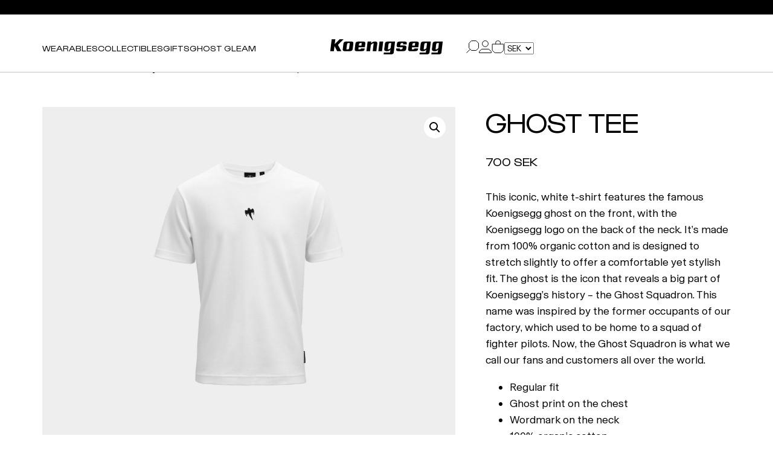

--- FILE ---
content_type: text/html; charset=UTF-8
request_url: https://gear.koenigsegg.com/product/ghost-t-shirt/
body_size: 79266
content:
<!DOCTYPE html>
<html>

<head><meta http-equiv="Content-Type" content="text/html; charset=UTF-8"><script>if(navigator.userAgent.match(/MSIE|Internet Explorer/i)||navigator.userAgent.match(/Trident\/7\..*?rv:11/i)){var href=document.location.href;if(!href.match(/[?&]nowprocket/)){if(href.indexOf("?")==-1){if(href.indexOf("#")==-1){document.location.href=href+"?nowprocket=1"}else{document.location.href=href.replace("#","?nowprocket=1#")}}else{if(href.indexOf("#")==-1){document.location.href=href+"&nowprocket=1"}else{document.location.href=href.replace("#","&nowprocket=1#")}}}}</script><script>(()=>{class RocketLazyLoadScripts{constructor(){this.v="2.0.4",this.userEvents=["keydown","keyup","mousedown","mouseup","mousemove","mouseover","mouseout","touchmove","touchstart","touchend","touchcancel","wheel","click","dblclick","input"],this.attributeEvents=["onblur","onclick","oncontextmenu","ondblclick","onfocus","onmousedown","onmouseenter","onmouseleave","onmousemove","onmouseout","onmouseover","onmouseup","onmousewheel","onscroll","onsubmit"]}async t(){this.i(),this.o(),/iP(ad|hone)/.test(navigator.userAgent)&&this.h(),this.u(),this.l(this),this.m(),this.k(this),this.p(this),this._(),await Promise.all([this.R(),this.L()]),this.lastBreath=Date.now(),this.S(this),this.P(),this.D(),this.O(),this.M(),await this.C(this.delayedScripts.normal),await this.C(this.delayedScripts.defer),await this.C(this.delayedScripts.async),await this.T(),await this.F(),await this.j(),await this.A(),window.dispatchEvent(new Event("rocket-allScriptsLoaded")),this.everythingLoaded=!0,this.lastTouchEnd&&await new Promise(t=>setTimeout(t,500-Date.now()+this.lastTouchEnd)),this.I(),this.H(),this.U(),this.W()}i(){this.CSPIssue=sessionStorage.getItem("rocketCSPIssue"),document.addEventListener("securitypolicyviolation",t=>{this.CSPIssue||"script-src-elem"!==t.violatedDirective||"data"!==t.blockedURI||(this.CSPIssue=!0,sessionStorage.setItem("rocketCSPIssue",!0))},{isRocket:!0})}o(){window.addEventListener("pageshow",t=>{this.persisted=t.persisted,this.realWindowLoadedFired=!0},{isRocket:!0}),window.addEventListener("pagehide",()=>{this.onFirstUserAction=null},{isRocket:!0})}h(){let t;function e(e){t=e}window.addEventListener("touchstart",e,{isRocket:!0}),window.addEventListener("touchend",function i(o){o.changedTouches[0]&&t.changedTouches[0]&&Math.abs(o.changedTouches[0].pageX-t.changedTouches[0].pageX)<10&&Math.abs(o.changedTouches[0].pageY-t.changedTouches[0].pageY)<10&&o.timeStamp-t.timeStamp<200&&(window.removeEventListener("touchstart",e,{isRocket:!0}),window.removeEventListener("touchend",i,{isRocket:!0}),"INPUT"===o.target.tagName&&"text"===o.target.type||(o.target.dispatchEvent(new TouchEvent("touchend",{target:o.target,bubbles:!0})),o.target.dispatchEvent(new MouseEvent("mouseover",{target:o.target,bubbles:!0})),o.target.dispatchEvent(new PointerEvent("click",{target:o.target,bubbles:!0,cancelable:!0,detail:1,clientX:o.changedTouches[0].clientX,clientY:o.changedTouches[0].clientY})),event.preventDefault()))},{isRocket:!0})}q(t){this.userActionTriggered||("mousemove"!==t.type||this.firstMousemoveIgnored?"keyup"===t.type||"mouseover"===t.type||"mouseout"===t.type||(this.userActionTriggered=!0,this.onFirstUserAction&&this.onFirstUserAction()):this.firstMousemoveIgnored=!0),"click"===t.type&&t.preventDefault(),t.stopPropagation(),t.stopImmediatePropagation(),"touchstart"===this.lastEvent&&"touchend"===t.type&&(this.lastTouchEnd=Date.now()),"click"===t.type&&(this.lastTouchEnd=0),this.lastEvent=t.type,t.composedPath&&t.composedPath()[0].getRootNode()instanceof ShadowRoot&&(t.rocketTarget=t.composedPath()[0]),this.savedUserEvents.push(t)}u(){this.savedUserEvents=[],this.userEventHandler=this.q.bind(this),this.userEvents.forEach(t=>window.addEventListener(t,this.userEventHandler,{passive:!1,isRocket:!0})),document.addEventListener("visibilitychange",this.userEventHandler,{isRocket:!0})}U(){this.userEvents.forEach(t=>window.removeEventListener(t,this.userEventHandler,{passive:!1,isRocket:!0})),document.removeEventListener("visibilitychange",this.userEventHandler,{isRocket:!0}),this.savedUserEvents.forEach(t=>{(t.rocketTarget||t.target).dispatchEvent(new window[t.constructor.name](t.type,t))})}m(){const t="return false",e=Array.from(this.attributeEvents,t=>"data-rocket-"+t),i="["+this.attributeEvents.join("],[")+"]",o="[data-rocket-"+this.attributeEvents.join("],[data-rocket-")+"]",s=(e,i,o)=>{o&&o!==t&&(e.setAttribute("data-rocket-"+i,o),e["rocket"+i]=new Function("event",o),e.setAttribute(i,t))};new MutationObserver(t=>{for(const n of t)"attributes"===n.type&&(n.attributeName.startsWith("data-rocket-")||this.everythingLoaded?n.attributeName.startsWith("data-rocket-")&&this.everythingLoaded&&this.N(n.target,n.attributeName.substring(12)):s(n.target,n.attributeName,n.target.getAttribute(n.attributeName))),"childList"===n.type&&n.addedNodes.forEach(t=>{if(t.nodeType===Node.ELEMENT_NODE)if(this.everythingLoaded)for(const i of[t,...t.querySelectorAll(o)])for(const t of i.getAttributeNames())e.includes(t)&&this.N(i,t.substring(12));else for(const e of[t,...t.querySelectorAll(i)])for(const t of e.getAttributeNames())this.attributeEvents.includes(t)&&s(e,t,e.getAttribute(t))})}).observe(document,{subtree:!0,childList:!0,attributeFilter:[...this.attributeEvents,...e]})}I(){this.attributeEvents.forEach(t=>{document.querySelectorAll("[data-rocket-"+t+"]").forEach(e=>{this.N(e,t)})})}N(t,e){const i=t.getAttribute("data-rocket-"+e);i&&(t.setAttribute(e,i),t.removeAttribute("data-rocket-"+e))}k(t){Object.defineProperty(HTMLElement.prototype,"onclick",{get(){return this.rocketonclick||null},set(e){this.rocketonclick=e,this.setAttribute(t.everythingLoaded?"onclick":"data-rocket-onclick","this.rocketonclick(event)")}})}S(t){function e(e,i){let o=e[i];e[i]=null,Object.defineProperty(e,i,{get:()=>o,set(s){t.everythingLoaded?o=s:e["rocket"+i]=o=s}})}e(document,"onreadystatechange"),e(window,"onload"),e(window,"onpageshow");try{Object.defineProperty(document,"readyState",{get:()=>t.rocketReadyState,set(e){t.rocketReadyState=e},configurable:!0}),document.readyState="loading"}catch(t){console.log("WPRocket DJE readyState conflict, bypassing")}}l(t){this.originalAddEventListener=EventTarget.prototype.addEventListener,this.originalRemoveEventListener=EventTarget.prototype.removeEventListener,this.savedEventListeners=[],EventTarget.prototype.addEventListener=function(e,i,o){o&&o.isRocket||!t.B(e,this)&&!t.userEvents.includes(e)||t.B(e,this)&&!t.userActionTriggered||e.startsWith("rocket-")||t.everythingLoaded?t.originalAddEventListener.call(this,e,i,o):(t.savedEventListeners.push({target:this,remove:!1,type:e,func:i,options:o}),"mouseenter"!==e&&"mouseleave"!==e||t.originalAddEventListener.call(this,e,t.savedUserEvents.push,o))},EventTarget.prototype.removeEventListener=function(e,i,o){o&&o.isRocket||!t.B(e,this)&&!t.userEvents.includes(e)||t.B(e,this)&&!t.userActionTriggered||e.startsWith("rocket-")||t.everythingLoaded?t.originalRemoveEventListener.call(this,e,i,o):t.savedEventListeners.push({target:this,remove:!0,type:e,func:i,options:o})}}J(t,e){this.savedEventListeners=this.savedEventListeners.filter(i=>{let o=i.type,s=i.target||window;return e!==o||t!==s||(this.B(o,s)&&(i.type="rocket-"+o),this.$(i),!1)})}H(){EventTarget.prototype.addEventListener=this.originalAddEventListener,EventTarget.prototype.removeEventListener=this.originalRemoveEventListener,this.savedEventListeners.forEach(t=>this.$(t))}$(t){t.remove?this.originalRemoveEventListener.call(t.target,t.type,t.func,t.options):this.originalAddEventListener.call(t.target,t.type,t.func,t.options)}p(t){let e;function i(e){return t.everythingLoaded?e:e.split(" ").map(t=>"load"===t||t.startsWith("load.")?"rocket-jquery-load":t).join(" ")}function o(o){function s(e){const s=o.fn[e];o.fn[e]=o.fn.init.prototype[e]=function(){return this[0]===window&&t.userActionTriggered&&("string"==typeof arguments[0]||arguments[0]instanceof String?arguments[0]=i(arguments[0]):"object"==typeof arguments[0]&&Object.keys(arguments[0]).forEach(t=>{const e=arguments[0][t];delete arguments[0][t],arguments[0][i(t)]=e})),s.apply(this,arguments),this}}if(o&&o.fn&&!t.allJQueries.includes(o)){const e={DOMContentLoaded:[],"rocket-DOMContentLoaded":[]};for(const t in e)document.addEventListener(t,()=>{e[t].forEach(t=>t())},{isRocket:!0});o.fn.ready=o.fn.init.prototype.ready=function(i){function s(){parseInt(o.fn.jquery)>2?setTimeout(()=>i.bind(document)(o)):i.bind(document)(o)}return"function"==typeof i&&(t.realDomReadyFired?!t.userActionTriggered||t.fauxDomReadyFired?s():e["rocket-DOMContentLoaded"].push(s):e.DOMContentLoaded.push(s)),o([])},s("on"),s("one"),s("off"),t.allJQueries.push(o)}e=o}t.allJQueries=[],o(window.jQuery),Object.defineProperty(window,"jQuery",{get:()=>e,set(t){o(t)}})}P(){const t=new Map;document.write=document.writeln=function(e){const i=document.currentScript,o=document.createRange(),s=i.parentElement;let n=t.get(i);void 0===n&&(n=i.nextSibling,t.set(i,n));const c=document.createDocumentFragment();o.setStart(c,0),c.appendChild(o.createContextualFragment(e)),s.insertBefore(c,n)}}async R(){return new Promise(t=>{this.userActionTriggered?t():this.onFirstUserAction=t})}async L(){return new Promise(t=>{document.addEventListener("DOMContentLoaded",()=>{this.realDomReadyFired=!0,t()},{isRocket:!0})})}async j(){return this.realWindowLoadedFired?Promise.resolve():new Promise(t=>{window.addEventListener("load",t,{isRocket:!0})})}M(){this.pendingScripts=[];this.scriptsMutationObserver=new MutationObserver(t=>{for(const e of t)e.addedNodes.forEach(t=>{"SCRIPT"!==t.tagName||t.noModule||t.isWPRocket||this.pendingScripts.push({script:t,promise:new Promise(e=>{const i=()=>{const i=this.pendingScripts.findIndex(e=>e.script===t);i>=0&&this.pendingScripts.splice(i,1),e()};t.addEventListener("load",i,{isRocket:!0}),t.addEventListener("error",i,{isRocket:!0}),setTimeout(i,1e3)})})})}),this.scriptsMutationObserver.observe(document,{childList:!0,subtree:!0})}async F(){await this.X(),this.pendingScripts.length?(await this.pendingScripts[0].promise,await this.F()):this.scriptsMutationObserver.disconnect()}D(){this.delayedScripts={normal:[],async:[],defer:[]},document.querySelectorAll("script[type$=rocketlazyloadscript]").forEach(t=>{t.hasAttribute("data-rocket-src")?t.hasAttribute("async")&&!1!==t.async?this.delayedScripts.async.push(t):t.hasAttribute("defer")&&!1!==t.defer||"module"===t.getAttribute("data-rocket-type")?this.delayedScripts.defer.push(t):this.delayedScripts.normal.push(t):this.delayedScripts.normal.push(t)})}async _(){await this.L();let t=[];document.querySelectorAll("script[type$=rocketlazyloadscript][data-rocket-src]").forEach(e=>{let i=e.getAttribute("data-rocket-src");if(i&&!i.startsWith("data:")){i.startsWith("//")&&(i=location.protocol+i);try{const o=new URL(i).origin;o!==location.origin&&t.push({src:o,crossOrigin:e.crossOrigin||"module"===e.getAttribute("data-rocket-type")})}catch(t){}}}),t=[...new Map(t.map(t=>[JSON.stringify(t),t])).values()],this.Y(t,"preconnect")}async G(t){if(await this.K(),!0!==t.noModule||!("noModule"in HTMLScriptElement.prototype))return new Promise(e=>{let i;function o(){(i||t).setAttribute("data-rocket-status","executed"),e()}try{if(navigator.userAgent.includes("Firefox/")||""===navigator.vendor||this.CSPIssue)i=document.createElement("script"),[...t.attributes].forEach(t=>{let e=t.nodeName;"type"!==e&&("data-rocket-type"===e&&(e="type"),"data-rocket-src"===e&&(e="src"),i.setAttribute(e,t.nodeValue))}),t.text&&(i.text=t.text),t.nonce&&(i.nonce=t.nonce),i.hasAttribute("src")?(i.addEventListener("load",o,{isRocket:!0}),i.addEventListener("error",()=>{i.setAttribute("data-rocket-status","failed-network"),e()},{isRocket:!0}),setTimeout(()=>{i.isConnected||e()},1)):(i.text=t.text,o()),i.isWPRocket=!0,t.parentNode.replaceChild(i,t);else{const i=t.getAttribute("data-rocket-type"),s=t.getAttribute("data-rocket-src");i?(t.type=i,t.removeAttribute("data-rocket-type")):t.removeAttribute("type"),t.addEventListener("load",o,{isRocket:!0}),t.addEventListener("error",i=>{this.CSPIssue&&i.target.src.startsWith("data:")?(console.log("WPRocket: CSP fallback activated"),t.removeAttribute("src"),this.G(t).then(e)):(t.setAttribute("data-rocket-status","failed-network"),e())},{isRocket:!0}),s?(t.fetchPriority="high",t.removeAttribute("data-rocket-src"),t.src=s):t.src="data:text/javascript;base64,"+window.btoa(unescape(encodeURIComponent(t.text)))}}catch(i){t.setAttribute("data-rocket-status","failed-transform"),e()}});t.setAttribute("data-rocket-status","skipped")}async C(t){const e=t.shift();return e?(e.isConnected&&await this.G(e),this.C(t)):Promise.resolve()}O(){this.Y([...this.delayedScripts.normal,...this.delayedScripts.defer,...this.delayedScripts.async],"preload")}Y(t,e){this.trash=this.trash||[];let i=!0;var o=document.createDocumentFragment();t.forEach(t=>{const s=t.getAttribute&&t.getAttribute("data-rocket-src")||t.src;if(s&&!s.startsWith("data:")){const n=document.createElement("link");n.href=s,n.rel=e,"preconnect"!==e&&(n.as="script",n.fetchPriority=i?"high":"low"),t.getAttribute&&"module"===t.getAttribute("data-rocket-type")&&(n.crossOrigin=!0),t.crossOrigin&&(n.crossOrigin=t.crossOrigin),t.integrity&&(n.integrity=t.integrity),t.nonce&&(n.nonce=t.nonce),o.appendChild(n),this.trash.push(n),i=!1}}),document.head.appendChild(o)}W(){this.trash.forEach(t=>t.remove())}async T(){try{document.readyState="interactive"}catch(t){}this.fauxDomReadyFired=!0;try{await this.K(),this.J(document,"readystatechange"),document.dispatchEvent(new Event("rocket-readystatechange")),await this.K(),document.rocketonreadystatechange&&document.rocketonreadystatechange(),await this.K(),this.J(document,"DOMContentLoaded"),document.dispatchEvent(new Event("rocket-DOMContentLoaded")),await this.K(),this.J(window,"DOMContentLoaded"),window.dispatchEvent(new Event("rocket-DOMContentLoaded"))}catch(t){console.error(t)}}async A(){try{document.readyState="complete"}catch(t){}try{await this.K(),this.J(document,"readystatechange"),document.dispatchEvent(new Event("rocket-readystatechange")),await this.K(),document.rocketonreadystatechange&&document.rocketonreadystatechange(),await this.K(),this.J(window,"load"),window.dispatchEvent(new Event("rocket-load")),await this.K(),window.rocketonload&&window.rocketonload(),await this.K(),this.allJQueries.forEach(t=>t(window).trigger("rocket-jquery-load")),await this.K(),this.J(window,"pageshow");const t=new Event("rocket-pageshow");t.persisted=this.persisted,window.dispatchEvent(t),await this.K(),window.rocketonpageshow&&window.rocketonpageshow({persisted:this.persisted})}catch(t){console.error(t)}}async K(){Date.now()-this.lastBreath>45&&(await this.X(),this.lastBreath=Date.now())}async X(){return document.hidden?new Promise(t=>setTimeout(t)):new Promise(t=>requestAnimationFrame(t))}B(t,e){return e===document&&"readystatechange"===t||(e===document&&"DOMContentLoaded"===t||(e===window&&"DOMContentLoaded"===t||(e===window&&"load"===t||e===window&&"pageshow"===t)))}static run(){(new RocketLazyLoadScripts).t()}}RocketLazyLoadScripts.run()})();</script>
	<meta name="viewport" content="width=device-width, initial-scale=1">
	

	<!-- Google Tag Manager -->
	<script>
		(function(w, d, s, l, i) {
			w[l] = w[l] || [];
			w[l].push({
				'gtm.start': new Date().getTime(),
				event: 'gtm.js'
			});
			var f = d.getElementsByTagName(s)[0],
				j = d.createElement(s),
				dl = l != 'dataLayer' ? '&l=' + l : '';
			j.async = true;
			j.src =
				'https://www.googletagmanager.com/gtm.js?id=' + i + dl;
			f.parentNode.insertBefore(j, f);
		})(window, document, 'script', 'dataLayer', 'GTM-KWCKGPQ5');
	</script>
	<!-- End Google Tag Manager -->
	<meta name='robots' content='index, follow, max-image-preview:large, max-snippet:-1, max-video-preview:-1' />

	<!-- This site is optimized with the Yoast SEO plugin v22.3 - https://yoast.com/wordpress/plugins/seo/ -->
	<title>Ghost Tee | Koenigsegg Gear</title>
<link crossorigin data-rocket-preconnect href="https://connect.facebook.net" rel="preconnect">
<link crossorigin data-rocket-preconnect href="https://www.googletagmanager.com" rel="preconnect">
<link crossorigin data-rocket-preconnect href="https://fonts.googleapis.com" rel="preconnect">
<link crossorigin data-rocket-preconnect href="https://ajax.googleapis.com" rel="preconnect">
<link crossorigin data-rocket-preconnect href="https://stats.wp.com" rel="preconnect">
<link crossorigin data-rocket-preconnect href="https://player.vimeo.com" rel="preconnect">
<link data-rocket-preload as="style" href="https://fonts.googleapis.com/css?family=Roboto%3A300%2C400%2C900&#038;display=swap" rel="preload">
<link crossorigin data-rocket-preload as="font" href="https://gear.koenigsegg.com/wp-content/themes/koenigsegg/assets/fonts/BaselGrotesk-Regular.woff2" rel="preload">
<link crossorigin data-rocket-preload as="font" href="https://gear.koenigsegg.com/wp-content/themes/koenigsegg/assets/fonts/Gustavo-Regular.woff2" rel="preload">
<link crossorigin data-rocket-preload as="font" href="https://gear.koenigsegg.com/wp-content/themes/koenigsegg/assets/fonts/Gustavo-Medium.woff2" rel="preload">
<link href="https://fonts.googleapis.com/css?family=Roboto%3A300%2C400%2C900&#038;display=swap" media="print" onload="this.media=&#039;all&#039;" rel="stylesheet">
<noscript><link rel="stylesheet" href="https://fonts.googleapis.com/css?family=Roboto%3A300%2C400%2C900&#038;display=swap"></noscript>
<style id="wpr-usedcss">img.emoji{display:inline!important;border:none!important;box-shadow:none!important;height:1em!important;width:1em!important;margin:0 .07em!important;vertical-align:-.1em!important;background:0 0!important;padding:0!important}.wp-block-button__link{box-sizing:border-box;cursor:pointer;display:inline-block;text-align:center;word-break:break-word}:where(.wp-block-button__link){border-radius:9999px;box-shadow:none;padding:calc(.667em + 2px) calc(1.333em + 2px);text-decoration:none}:where(.wp-block-calendar table:not(.has-background) th){background:#ddd}:where(.wp-block-columns){margin-bottom:1.75em}:where(.wp-block-columns.has-background){padding:1.25em 2.375em}:where(.wp-block-post-comments input[type=submit]){border:none}:where(.wp-block-cover-image:not(.has-text-color)),:where(.wp-block-cover:not(.has-text-color)){color:#fff}:where(.wp-block-cover-image.is-light:not(.has-text-color)),:where(.wp-block-cover.is-light:not(.has-text-color)){color:#000}:where(.wp-block-file){margin-bottom:1.5em}:where(.wp-block-file__button){border-radius:2em;display:inline-block;padding:.5em 1em}:where(.wp-block-file__button):is(a):active,:where(.wp-block-file__button):is(a):focus,:where(.wp-block-file__button):is(a):hover,:where(.wp-block-file__button):is(a):visited{box-shadow:none;color:#fff;opacity:.85;text-decoration:none}:where(.wp-block-latest-comments:not([style*=line-height] .wp-block-latest-comments__comment)){line-height:1.1}:where(.wp-block-latest-comments:not([style*=line-height] .wp-block-latest-comments__comment-excerpt p)){line-height:1.8}ol,ul{box-sizing:border-box}:where(.wp-block-navigation.has-background .wp-block-navigation-item a:not(.wp-element-button)),:where(.wp-block-navigation.has-background .wp-block-navigation-submenu a:not(.wp-element-button)){padding:.5em 1em}:where(.wp-block-navigation .wp-block-navigation__submenu-container .wp-block-navigation-item a:not(.wp-element-button)),:where(.wp-block-navigation .wp-block-navigation__submenu-container .wp-block-navigation-submenu a:not(.wp-element-button)),:where(.wp-block-navigation .wp-block-navigation__submenu-container .wp-block-navigation-submenu button.wp-block-navigation-item__content),:where(.wp-block-navigation .wp-block-navigation__submenu-container .wp-block-pages-list__item button.wp-block-navigation-item__content){padding:.5em 1em}:where(p.has-text-color:not(.has-link-color)) a{color:inherit}:where(.wp-block-post-excerpt){margin-bottom:var(--wp--style--block-gap);margin-top:var(--wp--style--block-gap)}:where(.wp-block-preformatted.has-background){padding:1.25em 2.375em}:where(.wp-block-pullquote){margin:0 0 1em}:where(.wp-block-search__button){border:1px solid #ccc;padding:6px 10px}:where(.wp-block-search__button-inside .wp-block-search__inside-wrapper){border:1px solid #949494;box-sizing:border-box;padding:4px}:where(.wp-block-search__button-inside .wp-block-search__inside-wrapper) .wp-block-search__input{border:none;border-radius:0;padding:0 4px}:where(.wp-block-search__button-inside .wp-block-search__inside-wrapper) .wp-block-search__input:focus{outline:0}:where(.wp-block-search__button-inside .wp-block-search__inside-wrapper) :where(.wp-block-search__button){padding:4px 8px}:where(.wp-block-term-description){margin-bottom:var(--wp--style--block-gap);margin-top:var(--wp--style--block-gap)}:where(pre.wp-block-verse){font-family:inherit}.wp-element-button{cursor:pointer}:root{--wp--preset--font-size--normal:16px;--wp--preset--font-size--huge:42px}.screen-reader-text{clip:rect(1px,1px,1px,1px);word-wrap:normal!important;border:0;-webkit-clip-path:inset(50%);clip-path:inset(50%);height:1px;margin:-1px;overflow:hidden;padding:0;position:absolute;width:1px}.screen-reader-text:focus{clip:auto!important;background-color:#ddd;-webkit-clip-path:none;clip-path:none;color:#444;display:block;font-size:1em;height:auto;left:5px;line-height:normal;padding:15px 23px 14px;text-decoration:none;top:5px;width:auto;z-index:100000}html :where(.has-border-color){border-style:solid}html :where([style*=border-top-color]){border-top-style:solid}html :where([style*=border-right-color]){border-right-style:solid}html :where([style*=border-bottom-color]){border-bottom-style:solid}html :where([style*=border-left-color]){border-left-style:solid}html :where([style*=border-width]){border-style:solid}html :where([style*=border-top-width]){border-top-style:solid}html :where([style*=border-right-width]){border-right-style:solid}html :where([style*=border-bottom-width]){border-bottom-style:solid}html :where([style*=border-left-width]){border-left-style:solid}html :where(img[class*=wp-image-]){height:auto;max-width:100%}:where(figure){margin:0 0 1em}html :where(.is-position-sticky){--wp-admin--admin-bar--position-offset:var(--wp-admin--admin-bar--height,0px)}.wp-block-button__link{color:#fff;background-color:#32373c;border-radius:9999px;box-shadow:none;text-decoration:none;padding:calc(.667em + 2px) calc(1.333em + 2px);font-size:1.125em}body{--wp--preset--color--black:#000000;--wp--preset--color--cyan-bluish-gray:#abb8c3;--wp--preset--color--white:#ffffff;--wp--preset--color--pale-pink:#f78da7;--wp--preset--color--vivid-red:#cf2e2e;--wp--preset--color--luminous-vivid-orange:#ff6900;--wp--preset--color--luminous-vivid-amber:#fcb900;--wp--preset--color--light-green-cyan:#7bdcb5;--wp--preset--color--vivid-green-cyan:#00d084;--wp--preset--color--pale-cyan-blue:#8ed1fc;--wp--preset--color--vivid-cyan-blue:#0693e3;--wp--preset--color--vivid-purple:#9b51e0;--wp--preset--gradient--vivid-cyan-blue-to-vivid-purple:linear-gradient(135deg,rgba(6, 147, 227, 1) 0%,rgb(155, 81, 224) 100%);--wp--preset--gradient--light-green-cyan-to-vivid-green-cyan:linear-gradient(135deg,rgb(122, 220, 180) 0%,rgb(0, 208, 130) 100%);--wp--preset--gradient--luminous-vivid-amber-to-luminous-vivid-orange:linear-gradient(135deg,rgba(252, 185, 0, 1) 0%,rgba(255, 105, 0, 1) 100%);--wp--preset--gradient--luminous-vivid-orange-to-vivid-red:linear-gradient(135deg,rgba(255, 105, 0, 1) 0%,rgb(207, 46, 46) 100%);--wp--preset--gradient--very-light-gray-to-cyan-bluish-gray:linear-gradient(135deg,rgb(238, 238, 238) 0%,rgb(169, 184, 195) 100%);--wp--preset--gradient--cool-to-warm-spectrum:linear-gradient(135deg,rgb(74, 234, 220) 0%,rgb(151, 120, 209) 20%,rgb(207, 42, 186) 40%,rgb(238, 44, 130) 60%,rgb(251, 105, 98) 80%,rgb(254, 248, 76) 100%);--wp--preset--gradient--blush-light-purple:linear-gradient(135deg,rgb(255, 206, 236) 0%,rgb(152, 150, 240) 100%);--wp--preset--gradient--blush-bordeaux:linear-gradient(135deg,rgb(254, 205, 165) 0%,rgb(254, 45, 45) 50%,rgb(107, 0, 62) 100%);--wp--preset--gradient--luminous-dusk:linear-gradient(135deg,rgb(255, 203, 112) 0%,rgb(199, 81, 192) 50%,rgb(65, 88, 208) 100%);--wp--preset--gradient--pale-ocean:linear-gradient(135deg,rgb(255, 245, 203) 0%,rgb(182, 227, 212) 50%,rgb(51, 167, 181) 100%);--wp--preset--gradient--electric-grass:linear-gradient(135deg,rgb(202, 248, 128) 0%,rgb(113, 206, 126) 100%);--wp--preset--gradient--midnight:linear-gradient(135deg,rgb(2, 3, 129) 0%,rgb(40, 116, 252) 100%);--wp--preset--font-size--small:13px;--wp--preset--font-size--medium:20px;--wp--preset--font-size--large:36px;--wp--preset--font-size--x-large:42px;--wp--preset--spacing--20:0.44rem;--wp--preset--spacing--30:0.67rem;--wp--preset--spacing--40:1rem;--wp--preset--spacing--50:1.5rem;--wp--preset--spacing--60:2.25rem;--wp--preset--spacing--70:3.38rem;--wp--preset--spacing--80:5.06rem;--wp--preset--shadow--natural:6px 6px 9px rgba(0, 0, 0, .2);--wp--preset--shadow--deep:12px 12px 50px rgba(0, 0, 0, .4);--wp--preset--shadow--sharp:6px 6px 0px rgba(0, 0, 0, .2);--wp--preset--shadow--outlined:6px 6px 0px -3px rgba(255, 255, 255, 1),6px 6px rgba(0, 0, 0, 1);--wp--preset--shadow--crisp:6px 6px 0px rgba(0, 0, 0, 1)}:where(.is-layout-flex){gap:.5em}:where(.is-layout-grid){gap:.5em}:where(.wp-block-post-template.is-layout-flex){gap:1.25em}:where(.wp-block-post-template.is-layout-grid){gap:1.25em}:where(.wp-block-columns.is-layout-flex){gap:2em}:where(.wp-block-columns.is-layout-grid){gap:2em}span.price{display:block;margin:0 0 1.714285714rem}.woocommerce .woocommerce-error .button,.woocommerce .woocommerce-info .button,.woocommerce-page .woocommerce-error .button,.woocommerce-page .woocommerce-info .button{float:right}.woocommerce img,.woocommerce-page img{height:auto;max-width:100%}.woocommerce #content div.product div.images,.woocommerce div.product div.images,.woocommerce-page #content div.product div.images,.woocommerce-page div.product div.images{float:left;width:48%}.woocommerce #content div.product div.thumbnails::after,.woocommerce #content div.product div.thumbnails::before,.woocommerce div.product div.thumbnails::after,.woocommerce div.product div.thumbnails::before,.woocommerce-page #content div.product div.thumbnails::after,.woocommerce-page #content div.product div.thumbnails::before,.woocommerce-page div.product div.thumbnails::after,.woocommerce-page div.product div.thumbnails::before{content:" ";display:table}.woocommerce #content div.product div.thumbnails::after,.woocommerce div.product div.thumbnails::after,.woocommerce-page #content div.product div.thumbnails::after,.woocommerce-page div.product div.thumbnails::after{clear:both}.woocommerce #content div.product div.thumbnails a,.woocommerce div.product div.thumbnails a,.woocommerce-page #content div.product div.thumbnails a,.woocommerce-page div.product div.thumbnails a{float:left;width:30.75%;margin-right:3.8%;margin-bottom:1em}.woocommerce #content div.product div.thumbnails a.last,.woocommerce div.product div.thumbnails a.last,.woocommerce-page #content div.product div.thumbnails a.last,.woocommerce-page div.product div.thumbnails a.last{margin-right:0}.woocommerce #content div.product div.thumbnails a.first,.woocommerce div.product div.thumbnails a.first,.woocommerce-page #content div.product div.thumbnails a.first,.woocommerce-page div.product div.thumbnails a.first{clear:both}.woocommerce div.product div.thumbnails.columns-1 a{width:100%;margin-right:0;float:none}.woocommerce div.product div.thumbnails.columns-2 a{width:48%}.woocommerce div.product div.thumbnails.columns-4 a{width:22.05%}.woocommerce div.product div.thumbnails.columns-5 a{width:16.9%}.woocommerce #content div.product div.summary,.woocommerce div.product div.summary,.woocommerce-page #content div.product div.summary,.woocommerce-page div.product div.summary{float:right;width:48%;clear:none}.woocommerce #content div.product .woocommerce-tabs,.woocommerce div.product .woocommerce-tabs,.woocommerce-page #content div.product .woocommerce-tabs,.woocommerce-page div.product .woocommerce-tabs{clear:both}.woocommerce div.product .woocommerce-tabs ul.tabs::after,.woocommerce div.product .woocommerce-tabs ul.tabs::before{content:" ";display:table}.woocommerce div.product .woocommerce-tabs ul.tabs::after{clear:both}.woocommerce div.product .woocommerce-tabs ul.tabs li{display:inline-block}.woocommerce div.product #reviews .comment::after,.woocommerce div.product #reviews .comment::before{content:" ";display:table}.woocommerce div.product #reviews .comment::after{clear:both}.woocommerce div.product #reviews .comment img{float:right;height:auto}.woocommerce ul.products,.woocommerce-page ul.products{clear:both}.woocommerce ul.products::after,.woocommerce ul.products::before,.woocommerce-page ul.products::after,.woocommerce-page ul.products::before{content:" ";display:table}.woocommerce ul.products::after,.woocommerce-page ul.products::after{clear:both}.woocommerce ul.products li.product,.woocommerce-page ul.products li.product{float:left;margin:0 3.8% 2.992em 0;padding:0;position:relative;width:22.05%;margin-left:0}.woocommerce ul.products li.first,.woocommerce-page ul.products li.first{clear:both}.woocommerce ul.products li.last,.woocommerce-page ul.products li.last{margin-right:0}.woocommerce ul.products.columns-3 li.product,.woocommerce-page ul.products.columns-3 li.product{width:30.75%}.woocommerce-page.columns-3 ul.products li.product,.woocommerce.columns-3 ul.products li.product{width:30.75%}.woocommerce .woocommerce-ordering,.woocommerce-page .woocommerce-ordering{float:right}.woocommerce #content table.cart img,.woocommerce table.cart img,.woocommerce-page #content table.cart img,.woocommerce-page table.cart img{height:auto}.woocommerce #content table.cart td.actions,.woocommerce table.cart td.actions,.woocommerce-page #content table.cart td.actions,.woocommerce-page table.cart td.actions{text-align:right}.woocommerce #content table.cart td.actions .input-text,.woocommerce table.cart td.actions .input-text,.woocommerce-page #content table.cart td.actions .input-text,.woocommerce-page table.cart td.actions .input-text{width:80px}.woocommerce #content table.cart td.actions .coupon,.woocommerce table.cart td.actions .coupon,.woocommerce-page #content table.cart td.actions .coupon,.woocommerce-page table.cart td.actions .coupon{float:left}.woocommerce ul.product_list_widget li::after,.woocommerce ul.product_list_widget li::before,.woocommerce-page ul.product_list_widget li::after,.woocommerce-page ul.product_list_widget li::before{content:" ";display:table}.woocommerce ul.product_list_widget li::after,.woocommerce-page ul.product_list_widget li::after{clear:both}.woocommerce ul.product_list_widget li img,.woocommerce-page ul.product_list_widget li img{float:right;height:auto}.woocommerce form .form-row::after,.woocommerce form .form-row::before,.woocommerce-page form .form-row::after,.woocommerce-page form .form-row::before{content:" ";display:table}.woocommerce form .form-row::after,.woocommerce-page form .form-row::after{clear:both}.woocommerce form .form-row label,.woocommerce-page form .form-row label{display:block}.woocommerce form .form-row label.checkbox,.woocommerce-page form .form-row label.checkbox{display:inline}.woocommerce form .form-row select,.woocommerce-page form .form-row select{width:100%}.woocommerce form .form-row .input-text,.woocommerce-page form .form-row .input-text{box-sizing:border-box;width:100%}.woocommerce form .form-row-first,.woocommerce form .form-row-last,.woocommerce-page form .form-row-first,.woocommerce-page form .form-row-last{width:47%;overflow:visible}.woocommerce form .form-row-first,.woocommerce-page form .form-row-first{float:left}.woocommerce form .form-row-last,.woocommerce-page form .form-row-last{float:right}.woocommerce form .password-input,.woocommerce-page form .password-input{display:flex;flex-direction:column;justify-content:center;position:relative}.woocommerce form .password-input input[type=password],.woocommerce-page form .password-input input[type=password]{padding-right:2.5rem}.woocommerce form .password-input input::-ms-reveal,.woocommerce-page form .password-input input::-ms-reveal{display:none}.woocommerce form .show-password-input,.woocommerce-page form .show-password-input{position:absolute;right:.7em;top:.7em;cursor:pointer}.woocommerce form .show-password-input::after,.woocommerce-page form .show-password-input::after{font-family:WooCommerce;speak:never;font-weight:400;font-variant:normal;text-transform:none;line-height:1;-webkit-font-smoothing:antialiased;margin-left:.618em;content:"\e010";text-decoration:none}.woocommerce form .show-password-input.display-password::after,.woocommerce-page form .show-password-input.display-password::after{color:#585858}.woocommerce #payment .form-row select,.woocommerce-page #payment .form-row select{width:auto}.woocommerce #payment #place_order,.woocommerce-page #payment #place_order{float:right}:root{--woocommerce:#7F54B3;--wc-green:#7ad03a;--wc-red:#a00;--wc-orange:#ffba00;--wc-blue:#2ea2cc;--wc-primary:#7F54B3;--wc-primary-text:white;--wc-secondary:#e9e6ed;--wc-secondary-text:#515151;--wc-highlight:#b3af54;--wc-highligh-text:white;--wc-content-bg:#fff;--wc-subtext:#767676}@keyframes spin{100%{transform:rotate(360deg)}}@font-face{font-display:swap;font-family:WooCommerce;src:url(https://gear.koenigsegg.com/wp-content/plugins/woocommerce/assets/fonts/WooCommerce.eot);src:url(https://gear.koenigsegg.com/wp-content/plugins/woocommerce/assets/fonts/WooCommerce.eot?#iefix) format("embedded-opentype"),url(https://gear.koenigsegg.com/wp-content/plugins/woocommerce/assets/fonts/WooCommerce.woff) format("woff"),url(https://gear.koenigsegg.com/wp-content/plugins/woocommerce/assets/fonts/WooCommerce.ttf) format("truetype"),url(https://gear.koenigsegg.com/wp-content/plugins/woocommerce/assets/fonts/WooCommerce.svg#WooCommerce) format("svg");font-weight:400;font-style:normal}.woocommerce-store-notice{position:absolute;top:0;left:0;right:0;margin:0;width:100%;font-size:1em;padding:1em 0;text-align:center;background-color:#7f54b3;color:#fff;z-index:99998;box-shadow:0 1px 1em rgba(0,0,0,.2);display:none}.woocommerce-store-notice a{color:#fff;text-decoration:underline}.screen-reader-text{clip:rect(1px,1px,1px,1px);height:1px;overflow:hidden;position:absolute!important;width:1px;word-wrap:normal!important}.clear{clear:both}.woocommerce .blockUI.blockOverlay{position:relative}.woocommerce .blockUI.blockOverlay::before{height:1em;width:1em;display:block;position:absolute;top:50%;left:50%;margin-left:-.5em;margin-top:-.5em;content:"";animation:1s ease-in-out infinite spin;background:url(https://gear.koenigsegg.com/wp-content/plugins/woocommerce/assets/images/icons/loader.svg) center center;background-size:cover;line-height:1;text-align:center;font-size:2em;color:rgba(0,0,0,.75)}.woocommerce a.remove{display:block;font-size:1.5em;height:1em;width:1em;text-align:center;line-height:1;border-radius:100%;color:red!important;text-decoration:none;font-weight:700;border:0}.woocommerce a.remove:hover{color:#fff!important;background:red}.woocommerce .quantity .qty{width:3.631em;text-align:center}.woocommerce div.product{margin-bottom:0;position:relative}.woocommerce div.product .product_title{clear:none;margin-top:0;padding:0}.woocommerce div.product p.price ins,.woocommerce div.product span.price ins{background:inherit;font-weight:700;display:inline-block}.woocommerce div.product p.price del,.woocommerce div.product span.price del{opacity:.5;display:inline-block}.woocommerce div.product p.stock{font-size:.92em}.woocommerce div.product .woocommerce-product-rating{margin-bottom:1.618em}.woocommerce div.product div.images{margin-bottom:2em}.woocommerce div.product div.images img{display:block;width:100%;height:auto;box-shadow:none}.woocommerce div.product div.images div.thumbnails{padding-top:1em}.woocommerce div.product div.images.woocommerce-product-gallery{position:relative}.woocommerce div.product div.images .woocommerce-product-gallery__wrapper{transition:all cubic-bezier(.795,-.035,0,1) .5s;margin:0;padding:0}.woocommerce div.product div.images .woocommerce-product-gallery__wrapper .zoomImg{background-color:#fff;opacity:0}.woocommerce div.product div.images .woocommerce-product-gallery__image--placeholder{border:1px solid #f2f2f2}.woocommerce div.product div.images .woocommerce-product-gallery__image:nth-child(n+2){width:25%;display:inline-block}.woocommerce div.product div.images .woocommerce-product-gallery__trigger{position:absolute;top:.5em;right:.5em;font-size:2em;z-index:9;width:36px;height:36px;background:#fff;text-indent:-9999px;border-radius:100%;box-sizing:content-box}.woocommerce div.product div.images .woocommerce-product-gallery__trigger::before{content:"";display:block;width:10px;height:10px;border:2px solid #000;border-radius:100%;position:absolute;top:9px;left:9px;box-sizing:content-box}.woocommerce div.product div.images .woocommerce-product-gallery__trigger::after{content:"";display:block;width:2px;height:8px;background:#000;border-radius:6px;position:absolute;top:19px;left:22px;transform:rotate(-45deg);box-sizing:content-box}.woocommerce div.product div.images .flex-control-thumbs{overflow:hidden;zoom:1;margin:0;padding:0}.woocommerce div.product div.images .flex-control-thumbs li{width:25%;float:left;margin:0;list-style:none}.woocommerce div.product div.images .flex-control-thumbs li img{cursor:pointer;opacity:.5;margin:0}.woocommerce div.product div.images .flex-control-thumbs li img.flex-active,.woocommerce div.product div.images .flex-control-thumbs li img:hover{opacity:1}.woocommerce div.product .woocommerce-product-gallery--columns-3 .flex-control-thumbs li:nth-child(3n+1){clear:left}.woocommerce div.product .woocommerce-product-gallery--columns-4 .flex-control-thumbs li:nth-child(4n+1){clear:left}.woocommerce div.product .woocommerce-product-gallery--columns-5 .flex-control-thumbs li:nth-child(5n+1){clear:left}.woocommerce div.product div.summary{margin-bottom:2em}.woocommerce div.product div.social{text-align:right;margin:0 0 1em}.woocommerce div.product div.social span{margin:0 0 0 2px}.woocommerce div.product div.social span span{margin:0}.woocommerce div.product div.social span .stButton .chicklets{padding-left:16px;width:0}.woocommerce div.product div.social iframe{float:left;margin-top:3px}.woocommerce div.product .woocommerce-tabs ul.tabs{list-style:none;padding:0 0 0 1em;margin:0 0 1.618em;overflow:hidden;position:relative}.woocommerce div.product .woocommerce-tabs ul.tabs li{border:1px solid #cfc8d8;background-color:#e9e6ed;color:#515151;display:inline-block;position:relative;z-index:0;border-radius:4px 4px 0 0;margin:0 -5px;padding:0 1em}.woocommerce div.product .woocommerce-tabs ul.tabs li a{display:inline-block;padding:.5em 0;font-weight:700;color:#515151;text-decoration:none}.woocommerce div.product .woocommerce-tabs ul.tabs li a:hover{text-decoration:none;color:#6a6a6a}.woocommerce div.product .woocommerce-tabs ul.tabs li.active{background:#fff;color:#515151;z-index:2;border-bottom-color:#fff}.woocommerce div.product .woocommerce-tabs ul.tabs li.active a{color:inherit;text-shadow:inherit}.woocommerce div.product .woocommerce-tabs ul.tabs li.active::before{box-shadow:2px 2px 0 #fff}.woocommerce div.product .woocommerce-tabs ul.tabs li.active::after{box-shadow:-2px 2px 0 #fff}.woocommerce div.product .woocommerce-tabs ul.tabs li::after,.woocommerce div.product .woocommerce-tabs ul.tabs li::before{border:1px solid #cfc8d8;position:absolute;bottom:-1px;width:5px;height:5px;content:" ";box-sizing:border-box}.woocommerce div.product .woocommerce-tabs ul.tabs li::before{left:-5px;border-bottom-right-radius:4px;border-width:0 1px 1px 0;box-shadow:2px 2px 0 #e9e6ed}.woocommerce div.product .woocommerce-tabs ul.tabs li::after{right:-5px;border-bottom-left-radius:4px;border-width:0 0 1px 1px;box-shadow:-2px 2px 0 #e9e6ed}.woocommerce div.product .woocommerce-tabs ul.tabs::before{position:absolute;content:" ";width:100%;bottom:0;left:0;border-bottom:1px solid #cfc8d8;z-index:1}.woocommerce div.product .woocommerce-tabs .panel{margin:0 0 2em;padding:0}.woocommerce div.product p.cart{margin-bottom:2em}.woocommerce div.product p.cart::after,.woocommerce div.product p.cart::before{content:" ";display:table}.woocommerce div.product p.cart::after{clear:both}.woocommerce div.product form.cart{margin-bottom:2em}.woocommerce div.product form.cart::after,.woocommerce div.product form.cart::before{content:" ";display:table}.woocommerce div.product form.cart::after{clear:both}.woocommerce div.product form.cart div.quantity{float:left;margin:0 4px 0 0}.woocommerce div.product form.cart table{border-width:0 0 1px}.woocommerce div.product form.cart table td{padding-left:0}.woocommerce div.product form.cart table div.quantity{float:none;margin:0}.woocommerce div.product form.cart table small.stock{display:block;float:none}.woocommerce div.product form.cart .variations{margin-bottom:1em;border:0;width:100%}.woocommerce div.product form.cart .variations td,.woocommerce div.product form.cart .variations th{border:0;line-height:2em;vertical-align:top}.woocommerce div.product form.cart .variations label{font-weight:700;text-align:left}.woocommerce div.product form.cart .variations select{max-width:100%;min-width:75%;display:inline-block;margin-right:1em}.woocommerce div.product form.cart .variations td.label{padding-right:1em}.woocommerce div.product form.cart .woocommerce-variation-description p{margin-bottom:1em}.woocommerce div.product form.cart .reset_variations{visibility:hidden;font-size:.83em}.woocommerce div.product form.cart .wc-no-matching-variations{display:none}.woocommerce div.product form.cart .button{vertical-align:middle;float:left}.woocommerce div.product form.cart .group_table td.woocommerce-grouped-product-list-item__label{padding-right:1em;padding-left:1em}.woocommerce div.product form.cart .group_table td{vertical-align:top;padding-bottom:.5em;border:0}.woocommerce div.product form.cart .group_table td:first-child{width:4em;text-align:center}.woocommerce div.product form.cart .group_table .wc-grouped-product-add-to-cart-checkbox{display:inline-block;width:auto;margin:0 auto;transform:scale(1.5,1.5)}.woocommerce .products ul,.woocommerce ul.products{margin:0 0 1em;padding:0;list-style:none;clear:both}.woocommerce .products ul::after,.woocommerce .products ul::before,.woocommerce ul.products::after,.woocommerce ul.products::before{content:" ";display:table}.woocommerce .products ul::after,.woocommerce ul.products::after{clear:both}.woocommerce .products ul li,.woocommerce ul.products li{list-style:none}.woocommerce ul.products li.product .woocommerce-loop-product__title,.woocommerce ul.products li.product h3{padding:.5em 0;margin:0;font-size:1em}.woocommerce ul.products li.product a{text-decoration:none}.woocommerce ul.products li.product a img{width:100%;height:auto;display:block;margin:0 0 1em;box-shadow:none}.woocommerce ul.products li.product strong{display:block}.woocommerce ul.products li.product .button{display:inline-block;margin-top:1em}.woocommerce ul.products li.product .price{display:block;font-weight:400;margin-bottom:.5em;font-size:.857em}.woocommerce ul.products li.product .price del{color:inherit;opacity:.5;display:inline-block}.woocommerce ul.products li.product .price ins{background:0 0;font-weight:700;display:inline-block}.woocommerce ul.products li.product .price .from{font-size:.67em;margin:-2px 0 0;text-transform:uppercase;color:rgba(132,132,132,.5)}.woocommerce .woocommerce-ordering{margin:0 0 1em}.woocommerce .woocommerce-ordering select{vertical-align:top}.woocommerce .cart .button,.woocommerce .cart input.button{float:none}.woocommerce a.added_to_cart{padding-top:.5em;display:inline-block}.woocommerce #reviews h2 small{float:right;color:#767676;font-size:15px;margin:10px 0 0}.woocommerce #reviews h2 small a{text-decoration:none;color:#767676}.woocommerce #reviews h3{margin:0}.woocommerce #reviews #respond{margin:0;border:0;padding:0}.woocommerce p.stars a{position:relative;height:1em;width:1em;text-indent:-999em;display:inline-block;text-decoration:none}.woocommerce p.stars a::before{display:block;position:absolute;top:0;left:0;width:1em;height:1em;line-height:1;font-family:WooCommerce;content:"\e021";text-indent:0}.woocommerce p.stars a:hover~a::before{content:"\e021"}.woocommerce p.stars:hover a::before{content:"\e020"}.woocommerce p.stars.selected a.active::before{content:"\e020"}.woocommerce p.stars.selected a.active~a::before{content:"\e021"}.woocommerce p.stars.selected a:not(.active)::before{content:"\e020"}.woocommerce td.product-name dl.variation{list-style:none}.woocommerce td.product-name dl.variation dt{float:left;clear:both;margin-right:.25em;display:inline-block;list-style:none}.woocommerce td.product-name dl.variation dd{margin:0}.woocommerce td.product-name dl.variation p,.woocommerce td.product-name dl.variation:last-child{margin-bottom:0}.woocommerce ul.product_list_widget{list-style:none;padding:0;margin:0}.woocommerce ul.product_list_widget li{padding:4px 0;margin:0;list-style:none}.woocommerce ul.product_list_widget li::after,.woocommerce ul.product_list_widget li::before{content:" ";display:table}.woocommerce ul.product_list_widget li::after{clear:both}.woocommerce ul.product_list_widget li a{display:block;font-weight:700}.woocommerce ul.product_list_widget li img{float:right;margin-left:4px;width:32px;height:auto;box-shadow:none}.woocommerce ul.product_list_widget li dl{margin:0;padding-left:1em;border-left:2px solid rgba(0,0,0,.1)}.woocommerce ul.product_list_widget li dl::after,.woocommerce ul.product_list_widget li dl::before{content:" ";display:table}.woocommerce ul.product_list_widget li dl::after{clear:both}.woocommerce ul.product_list_widget li dl dd,.woocommerce ul.product_list_widget li dl dt{display:inline-block;float:left;margin-bottom:1em}.woocommerce ul.product_list_widget li dl dt{font-weight:700;padding:0 0 .25em;margin:0 4px 0 0;clear:left}.woocommerce ul.product_list_widget li dl dd{padding:0 0 .25em}.woocommerce ul.product_list_widget li dl dd p:last-child{margin-bottom:0}.woocommerce ul.product_list_widget li .star-rating{float:none}.woocommerce .widget_shopping_cart .total,.woocommerce.widget_shopping_cart .total{border-top:3px double #e9e6ed;padding:4px 0 0}.woocommerce .widget_shopping_cart .total strong,.woocommerce.widget_shopping_cart .total strong{min-width:40px;display:inline-block}.woocommerce .widget_shopping_cart .cart_list li,.woocommerce.widget_shopping_cart .cart_list li{padding-left:2em;position:relative;padding-top:0}.woocommerce .widget_shopping_cart .cart_list li a.remove,.woocommerce.widget_shopping_cart .cart_list li a.remove{position:absolute;top:0;left:0}.woocommerce .widget_shopping_cart .buttons::after,.woocommerce .widget_shopping_cart .buttons::before,.woocommerce.widget_shopping_cart .buttons::after,.woocommerce.widget_shopping_cart .buttons::before{content:" ";display:table}.woocommerce .widget_shopping_cart .buttons::after,.woocommerce.widget_shopping_cart .buttons::after{clear:both}.woocommerce .widget_shopping_cart .buttons a,.woocommerce.widget_shopping_cart .buttons a{margin-right:5px;margin-bottom:5px}.woocommerce form .form-row{padding:3px;margin:0 0 6px}.woocommerce form .form-row [placeholder]:focus::-webkit-input-placeholder{-webkit-transition:opacity .5s .5s;transition:opacity .5s .5s ease;opacity:0}.woocommerce form .form-row label{line-height:2}.woocommerce form .form-row label.hidden{visibility:hidden}.woocommerce form .form-row label.inline{display:inline}.woocommerce form .form-row .woocommerce-input-wrapper .description{background:#1e85be;color:#fff;border-radius:3px;padding:1em;margin:.5em 0 0;clear:both;display:none;position:relative}.woocommerce form .form-row .woocommerce-input-wrapper .description a{color:#fff;text-decoration:underline;border:0;box-shadow:none}.woocommerce form .form-row .woocommerce-input-wrapper .description::before{left:50%;top:0;margin-top:-4px;transform:translateX(-50%) rotate(180deg);content:"";position:absolute;border-width:4px 6px 0;border-style:solid;border-color:#1e85be transparent transparent;z-index:100;display:block}.woocommerce form .form-row select{cursor:pointer;margin:0}.woocommerce form .form-row .required{color:red;font-weight:700;border:0!important;text-decoration:none;visibility:hidden}.woocommerce form .form-row input.input-text,.woocommerce form .form-row textarea{box-sizing:border-box;width:100%;margin:0;outline:0;line-height:normal}.woocommerce form .form-row textarea{height:4em;line-height:1.5;display:block;box-shadow:none}.woocommerce form .form-row ::-webkit-input-placeholder{line-height:normal}.woocommerce form .form-row :-moz-placeholder{line-height:normal}.woocommerce form .form-row :-ms-input-placeholder{line-height:normal}.woocommerce form.login,.woocommerce form.register{border:1px solid #cfc8d8;padding:20px;margin:2em 0;text-align:left;border-radius:5px}.woocommerce ul#shipping_method{list-style:none;margin:0;padding:0}.woocommerce ul#shipping_method li{margin:0 0 .5em;line-height:1.5em;list-style:none}.woocommerce ul#shipping_method li input{margin:3px .4375em 0 0;vertical-align:top}.woocommerce ul#shipping_method li label{display:inline}.woocommerce ul#shipping_method .amount{font-weight:700}.woocommerce .woocommerce-form-login .woocommerce-form-login__submit{float:left;margin-right:1em}.woocommerce .woocommerce-form-login .woocommerce-form-login__rememberme{display:inline-block}.woocommerce:where(body:not(.woocommerce-block-theme-has-button-styles)) #respond input#submit,.woocommerce:where(body:not(.woocommerce-block-theme-has-button-styles)) a.button,.woocommerce:where(body:not(.woocommerce-block-theme-has-button-styles)) button.button,.woocommerce:where(body:not(.woocommerce-block-theme-has-button-styles)) input.button,:where(body:not(.woocommerce-block-theme-has-button-styles)) .woocommerce #respond input#submit,:where(body:not(.woocommerce-block-theme-has-button-styles)) .woocommerce a.button,:where(body:not(.woocommerce-block-theme-has-button-styles)) .woocommerce button.button,:where(body:not(.woocommerce-block-theme-has-button-styles)) .woocommerce input.button{font-size:100%;margin:0;line-height:1;cursor:pointer;position:relative;text-decoration:none;overflow:visible;padding:.618em 1em;font-weight:700;border-radius:3px;left:auto;color:#515151;background-color:#e9e6ed;border:0;display:inline-block;background-image:none;box-shadow:none;text-shadow:none}.woocommerce:where(body:not(.woocommerce-block-theme-has-button-styles)) #respond input#submit.loading,.woocommerce:where(body:not(.woocommerce-block-theme-has-button-styles)) a.button.loading,.woocommerce:where(body:not(.woocommerce-block-theme-has-button-styles)) button.button.loading,.woocommerce:where(body:not(.woocommerce-block-theme-has-button-styles)) input.button.loading,:where(body:not(.woocommerce-block-theme-has-button-styles)) .woocommerce #respond input#submit.loading,:where(body:not(.woocommerce-block-theme-has-button-styles)) .woocommerce a.button.loading,:where(body:not(.woocommerce-block-theme-has-button-styles)) .woocommerce button.button.loading,:where(body:not(.woocommerce-block-theme-has-button-styles)) .woocommerce input.button.loading{opacity:.25;padding-right:2.618em}.woocommerce:where(body:not(.woocommerce-block-theme-has-button-styles)) #respond input#submit.loading::after,.woocommerce:where(body:not(.woocommerce-block-theme-has-button-styles)) a.button.loading::after,.woocommerce:where(body:not(.woocommerce-block-theme-has-button-styles)) button.button.loading::after,.woocommerce:where(body:not(.woocommerce-block-theme-has-button-styles)) input.button.loading::after,:where(body:not(.woocommerce-block-theme-has-button-styles)) .woocommerce #respond input#submit.loading::after,:where(body:not(.woocommerce-block-theme-has-button-styles)) .woocommerce a.button.loading::after,:where(body:not(.woocommerce-block-theme-has-button-styles)) .woocommerce button.button.loading::after,:where(body:not(.woocommerce-block-theme-has-button-styles)) .woocommerce input.button.loading::after{font-family:WooCommerce;content:"\e01c";vertical-align:top;font-weight:400;position:absolute;top:.618em;right:1em;animation:2s linear infinite spin}.woocommerce:where(body:not(.woocommerce-block-theme-has-button-styles)) #respond input#submit.added::after,.woocommerce:where(body:not(.woocommerce-block-theme-has-button-styles)) a.button.added::after,.woocommerce:where(body:not(.woocommerce-block-theme-has-button-styles)) button.button.added::after,.woocommerce:where(body:not(.woocommerce-block-theme-has-button-styles)) input.button.added::after,:where(body:not(.woocommerce-block-theme-has-button-styles)) .woocommerce #respond input#submit.added::after,:where(body:not(.woocommerce-block-theme-has-button-styles)) .woocommerce a.button.added::after,:where(body:not(.woocommerce-block-theme-has-button-styles)) .woocommerce button.button.added::after,:where(body:not(.woocommerce-block-theme-has-button-styles)) .woocommerce input.button.added::after{font-family:WooCommerce;content:"\e017";margin-left:.53em;vertical-align:bottom}.woocommerce:where(body:not(.woocommerce-block-theme-has-button-styles)) #respond input#submit:hover,.woocommerce:where(body:not(.woocommerce-block-theme-has-button-styles)) a.button:hover,.woocommerce:where(body:not(.woocommerce-block-theme-has-button-styles)) button.button:hover,.woocommerce:where(body:not(.woocommerce-block-theme-has-button-styles)) input.button:hover,:where(body:not(.woocommerce-block-theme-has-button-styles)) .woocommerce #respond input#submit:hover,:where(body:not(.woocommerce-block-theme-has-button-styles)) .woocommerce a.button:hover,:where(body:not(.woocommerce-block-theme-has-button-styles)) .woocommerce button.button:hover,:where(body:not(.woocommerce-block-theme-has-button-styles)) .woocommerce input.button:hover{background-color:#dcd7e3;text-decoration:none;background-image:none;color:#515151}.woocommerce:where(body:not(.woocommerce-block-theme-has-button-styles)) #respond input#submit.alt,.woocommerce:where(body:not(.woocommerce-block-theme-has-button-styles)) a.button.alt,.woocommerce:where(body:not(.woocommerce-block-theme-has-button-styles)) button.button.alt,.woocommerce:where(body:not(.woocommerce-block-theme-has-button-styles)) input.button.alt,:where(body:not(.woocommerce-block-theme-has-button-styles)) .woocommerce #respond input#submit.alt,:where(body:not(.woocommerce-block-theme-has-button-styles)) .woocommerce a.button.alt,:where(body:not(.woocommerce-block-theme-has-button-styles)) .woocommerce button.button.alt,:where(body:not(.woocommerce-block-theme-has-button-styles)) .woocommerce input.button.alt{background-color:#7f54b3;color:#fff;-webkit-font-smoothing:antialiased}.woocommerce:where(body:not(.woocommerce-block-theme-has-button-styles)) #respond input#submit.alt:hover,.woocommerce:where(body:not(.woocommerce-block-theme-has-button-styles)) a.button.alt:hover,.woocommerce:where(body:not(.woocommerce-block-theme-has-button-styles)) button.button.alt:hover,.woocommerce:where(body:not(.woocommerce-block-theme-has-button-styles)) input.button.alt:hover,:where(body:not(.woocommerce-block-theme-has-button-styles)) .woocommerce #respond input#submit.alt:hover,:where(body:not(.woocommerce-block-theme-has-button-styles)) .woocommerce a.button.alt:hover,:where(body:not(.woocommerce-block-theme-has-button-styles)) .woocommerce button.button.alt:hover,:where(body:not(.woocommerce-block-theme-has-button-styles)) .woocommerce input.button.alt:hover{background-color:#7249a4;color:#fff}.woocommerce:where(body:not(.woocommerce-block-theme-has-button-styles)) #respond input#submit.alt.disabled,.woocommerce:where(body:not(.woocommerce-block-theme-has-button-styles)) #respond input#submit.alt.disabled:hover,.woocommerce:where(body:not(.woocommerce-block-theme-has-button-styles)) #respond input#submit.alt:disabled,.woocommerce:where(body:not(.woocommerce-block-theme-has-button-styles)) #respond input#submit.alt:disabled:hover,.woocommerce:where(body:not(.woocommerce-block-theme-has-button-styles)) #respond input#submit.alt:disabled[disabled],.woocommerce:where(body:not(.woocommerce-block-theme-has-button-styles)) #respond input#submit.alt:disabled[disabled]:hover,.woocommerce:where(body:not(.woocommerce-block-theme-has-button-styles)) a.button.alt.disabled,.woocommerce:where(body:not(.woocommerce-block-theme-has-button-styles)) a.button.alt.disabled:hover,.woocommerce:where(body:not(.woocommerce-block-theme-has-button-styles)) a.button.alt:disabled,.woocommerce:where(body:not(.woocommerce-block-theme-has-button-styles)) a.button.alt:disabled:hover,.woocommerce:where(body:not(.woocommerce-block-theme-has-button-styles)) a.button.alt:disabled[disabled],.woocommerce:where(body:not(.woocommerce-block-theme-has-button-styles)) a.button.alt:disabled[disabled]:hover,.woocommerce:where(body:not(.woocommerce-block-theme-has-button-styles)) button.button.alt.disabled,.woocommerce:where(body:not(.woocommerce-block-theme-has-button-styles)) button.button.alt.disabled:hover,.woocommerce:where(body:not(.woocommerce-block-theme-has-button-styles)) button.button.alt:disabled,.woocommerce:where(body:not(.woocommerce-block-theme-has-button-styles)) button.button.alt:disabled:hover,.woocommerce:where(body:not(.woocommerce-block-theme-has-button-styles)) button.button.alt:disabled[disabled],.woocommerce:where(body:not(.woocommerce-block-theme-has-button-styles)) button.button.alt:disabled[disabled]:hover,.woocommerce:where(body:not(.woocommerce-block-theme-has-button-styles)) input.button.alt.disabled,.woocommerce:where(body:not(.woocommerce-block-theme-has-button-styles)) input.button.alt.disabled:hover,.woocommerce:where(body:not(.woocommerce-block-theme-has-button-styles)) input.button.alt:disabled,.woocommerce:where(body:not(.woocommerce-block-theme-has-button-styles)) input.button.alt:disabled:hover,.woocommerce:where(body:not(.woocommerce-block-theme-has-button-styles)) input.button.alt:disabled[disabled],.woocommerce:where(body:not(.woocommerce-block-theme-has-button-styles)) input.button.alt:disabled[disabled]:hover,:where(body:not(.woocommerce-block-theme-has-button-styles)) .woocommerce #respond input#submit.alt.disabled,:where(body:not(.woocommerce-block-theme-has-button-styles)) .woocommerce #respond input#submit.alt.disabled:hover,:where(body:not(.woocommerce-block-theme-has-button-styles)) .woocommerce #respond input#submit.alt:disabled,:where(body:not(.woocommerce-block-theme-has-button-styles)) .woocommerce #respond input#submit.alt:disabled:hover,:where(body:not(.woocommerce-block-theme-has-button-styles)) .woocommerce #respond input#submit.alt:disabled[disabled],:where(body:not(.woocommerce-block-theme-has-button-styles)) .woocommerce #respond input#submit.alt:disabled[disabled]:hover,:where(body:not(.woocommerce-block-theme-has-button-styles)) .woocommerce a.button.alt.disabled,:where(body:not(.woocommerce-block-theme-has-button-styles)) .woocommerce a.button.alt.disabled:hover,:where(body:not(.woocommerce-block-theme-has-button-styles)) .woocommerce a.button.alt:disabled,:where(body:not(.woocommerce-block-theme-has-button-styles)) .woocommerce a.button.alt:disabled:hover,:where(body:not(.woocommerce-block-theme-has-button-styles)) .woocommerce a.button.alt:disabled[disabled],:where(body:not(.woocommerce-block-theme-has-button-styles)) .woocommerce a.button.alt:disabled[disabled]:hover,:where(body:not(.woocommerce-block-theme-has-button-styles)) .woocommerce button.button.alt.disabled,:where(body:not(.woocommerce-block-theme-has-button-styles)) .woocommerce button.button.alt.disabled:hover,:where(body:not(.woocommerce-block-theme-has-button-styles)) .woocommerce button.button.alt:disabled,:where(body:not(.woocommerce-block-theme-has-button-styles)) .woocommerce button.button.alt:disabled:hover,:where(body:not(.woocommerce-block-theme-has-button-styles)) .woocommerce button.button.alt:disabled[disabled],:where(body:not(.woocommerce-block-theme-has-button-styles)) .woocommerce button.button.alt:disabled[disabled]:hover,:where(body:not(.woocommerce-block-theme-has-button-styles)) .woocommerce input.button.alt.disabled,:where(body:not(.woocommerce-block-theme-has-button-styles)) .woocommerce input.button.alt.disabled:hover,:where(body:not(.woocommerce-block-theme-has-button-styles)) .woocommerce input.button.alt:disabled,:where(body:not(.woocommerce-block-theme-has-button-styles)) .woocommerce input.button.alt:disabled:hover,:where(body:not(.woocommerce-block-theme-has-button-styles)) .woocommerce input.button.alt:disabled[disabled],:where(body:not(.woocommerce-block-theme-has-button-styles)) .woocommerce input.button.alt:disabled[disabled]:hover{background-color:#7f54b3;color:#fff}.woocommerce:where(body:not(.woocommerce-block-theme-has-button-styles)) #respond input#submit.disabled,.woocommerce:where(body:not(.woocommerce-block-theme-has-button-styles)) #respond input#submit:disabled,.woocommerce:where(body:not(.woocommerce-block-theme-has-button-styles)) #respond input#submit:disabled[disabled],.woocommerce:where(body:not(.woocommerce-block-theme-has-button-styles)) a.button.disabled,.woocommerce:where(body:not(.woocommerce-block-theme-has-button-styles)) a.button:disabled,.woocommerce:where(body:not(.woocommerce-block-theme-has-button-styles)) a.button:disabled[disabled],.woocommerce:where(body:not(.woocommerce-block-theme-has-button-styles)) button.button.disabled,.woocommerce:where(body:not(.woocommerce-block-theme-has-button-styles)) button.button:disabled,.woocommerce:where(body:not(.woocommerce-block-theme-has-button-styles)) button.button:disabled[disabled],.woocommerce:where(body:not(.woocommerce-block-theme-has-button-styles)) input.button.disabled,.woocommerce:where(body:not(.woocommerce-block-theme-has-button-styles)) input.button:disabled,.woocommerce:where(body:not(.woocommerce-block-theme-has-button-styles)) input.button:disabled[disabled],:where(body:not(.woocommerce-block-theme-has-button-styles)) .woocommerce #respond input#submit.disabled,:where(body:not(.woocommerce-block-theme-has-button-styles)) .woocommerce #respond input#submit:disabled,:where(body:not(.woocommerce-block-theme-has-button-styles)) .woocommerce #respond input#submit:disabled[disabled],:where(body:not(.woocommerce-block-theme-has-button-styles)) .woocommerce a.button.disabled,:where(body:not(.woocommerce-block-theme-has-button-styles)) .woocommerce a.button:disabled,:where(body:not(.woocommerce-block-theme-has-button-styles)) .woocommerce a.button:disabled[disabled],:where(body:not(.woocommerce-block-theme-has-button-styles)) .woocommerce button.button.disabled,:where(body:not(.woocommerce-block-theme-has-button-styles)) .woocommerce button.button:disabled,:where(body:not(.woocommerce-block-theme-has-button-styles)) .woocommerce button.button:disabled[disabled],:where(body:not(.woocommerce-block-theme-has-button-styles)) .woocommerce input.button.disabled,:where(body:not(.woocommerce-block-theme-has-button-styles)) .woocommerce input.button:disabled,:where(body:not(.woocommerce-block-theme-has-button-styles)) .woocommerce input.button:disabled[disabled]{color:inherit;cursor:not-allowed;opacity:.5;padding:.618em 1em}.woocommerce:where(body:not(.woocommerce-block-theme-has-button-styles)) #respond input#submit.disabled:hover,.woocommerce:where(body:not(.woocommerce-block-theme-has-button-styles)) #respond input#submit:disabled:hover,.woocommerce:where(body:not(.woocommerce-block-theme-has-button-styles)) #respond input#submit:disabled[disabled]:hover,.woocommerce:where(body:not(.woocommerce-block-theme-has-button-styles)) a.button.disabled:hover,.woocommerce:where(body:not(.woocommerce-block-theme-has-button-styles)) a.button:disabled:hover,.woocommerce:where(body:not(.woocommerce-block-theme-has-button-styles)) a.button:disabled[disabled]:hover,.woocommerce:where(body:not(.woocommerce-block-theme-has-button-styles)) button.button.disabled:hover,.woocommerce:where(body:not(.woocommerce-block-theme-has-button-styles)) button.button:disabled:hover,.woocommerce:where(body:not(.woocommerce-block-theme-has-button-styles)) button.button:disabled[disabled]:hover,.woocommerce:where(body:not(.woocommerce-block-theme-has-button-styles)) input.button.disabled:hover,.woocommerce:where(body:not(.woocommerce-block-theme-has-button-styles)) input.button:disabled:hover,.woocommerce:where(body:not(.woocommerce-block-theme-has-button-styles)) input.button:disabled[disabled]:hover,:where(body:not(.woocommerce-block-theme-has-button-styles)) .woocommerce #respond input#submit.disabled:hover,:where(body:not(.woocommerce-block-theme-has-button-styles)) .woocommerce #respond input#submit:disabled:hover,:where(body:not(.woocommerce-block-theme-has-button-styles)) .woocommerce #respond input#submit:disabled[disabled]:hover,:where(body:not(.woocommerce-block-theme-has-button-styles)) .woocommerce a.button.disabled:hover,:where(body:not(.woocommerce-block-theme-has-button-styles)) .woocommerce a.button:disabled:hover,:where(body:not(.woocommerce-block-theme-has-button-styles)) .woocommerce a.button:disabled[disabled]:hover,:where(body:not(.woocommerce-block-theme-has-button-styles)) .woocommerce button.button.disabled:hover,:where(body:not(.woocommerce-block-theme-has-button-styles)) .woocommerce button.button:disabled:hover,:where(body:not(.woocommerce-block-theme-has-button-styles)) .woocommerce button.button:disabled[disabled]:hover,:where(body:not(.woocommerce-block-theme-has-button-styles)) .woocommerce input.button.disabled:hover,:where(body:not(.woocommerce-block-theme-has-button-styles)) .woocommerce input.button:disabled:hover,:where(body:not(.woocommerce-block-theme-has-button-styles)) .woocommerce input.button:disabled[disabled]:hover{color:inherit;background-color:#e9e6ed}.woocommerce:where(body:not(.woocommerce-uses-block-theme)) div.product p.price,.woocommerce:where(body:not(.woocommerce-uses-block-theme)) div.product span.price{color:#b3af54;font-size:1.25em}.woocommerce:where(body:not(.woocommerce-uses-block-theme)) div.product .out-of-stock{color:red}.woocommerce:where(body:not(.woocommerce-uses-block-theme)) ul.products li.product .price{color:#b3af54}.woocommerce-error,.woocommerce-info{padding:1em 2em 1em 3.5em;margin:0 0 2em;position:relative;background-color:#f6f5f8;color:#515151;border-top:3px solid #7f54b3;list-style:none;width:auto;word-wrap:break-word}.woocommerce-error::after,.woocommerce-error::before,.woocommerce-info::after,.woocommerce-info::before{content:" ";display:table}.woocommerce-error::after,.woocommerce-info::after{clear:both}.woocommerce-error::before,.woocommerce-info::before{font-family:WooCommerce;content:"\e028";display:inline-block;position:absolute;top:1em;left:1.5em}.woocommerce-error .button,.woocommerce-info .button{float:right}.woocommerce-error li,.woocommerce-info li{list-style:none!important;padding-left:0!important;margin-left:0!important}.rtl.woocommerce .price_label,.rtl.woocommerce .price_label span{direction:ltr;unicode-bidi:embed}.woocommerce-info{border-top-color:#1e85be}.woocommerce-info::before{color:#1e85be}.woocommerce-error{border-top-color:#b81c23}.woocommerce-error::before{content:"\e016";color:#b81c23}.woocommerce-checkout table.cart img{width:32px;box-shadow:none}.woocommerce-checkout table.cart td,.woocommerce-checkout table.cart th{vertical-align:middle}.woocommerce-checkout table.cart td.actions .coupon .input-text{float:left;box-sizing:border-box;border:1px solid #cfc8d8;padding:6px 6px 5px;margin:0 4px 0 0;outline:0}.woocommerce-checkout table.cart input{margin:0;vertical-align:middle}.woocommerce-checkout .checkout .shipping_address{clear:both}.woocommerce-checkout #payment{background:#e9e6ed;border-radius:5px}.woocommerce-checkout #payment div.form-row{padding:1em}.woocommerce form .form-row .required{visibility:visible}.spu-sticky-title{margin-bottom:0;background:#333;color:#fff;padding:15px 20px!important;line-height:1;cursor:pointer}.spu-box.spu-position-float-left{left:0}.spu-box.spu-position-float-right{right:0}.spu-box.spu-position-sticky-left{left:0}.spu-box.spu-position-sticky-right{right:0}.spu-box.spu-position-sticky-left,.spu-box.spu-position-sticky-right{position:relative}.spu-box.spu-position-sticky-left.spu-sticky-open,.spu-box.spu-position-sticky-right.spu-sticky-open{bottom:0!important}.spu-box.spu-position-sticky-left,.spu-box.spu-position-sticky-right{position:fixed!important;-webkit-transition:bottom .8s;-moz-transition:bottom .8s;-o-transition:bottom .8s;transition:bottom .8s}@-webkit-keyframes spu-animation-flip{from{-webkit-transform:perspective(400px) scale3d(1,1,1) translate3d(0,0,0) rotate3d(0,1,0,-360deg);transform:perspective(400px) scale3d(1,1,1) translate3d(0,0,0) rotate3d(0,1,0,-360deg);-webkit-animation-timing-function:ease-out;animation-timing-function:ease-out}40%{-webkit-transform:perspective(400px) scale3d(1,1,1) translate3d(0,0,150px) rotate3d(0,1,0,-190deg);transform:perspective(400px) scale3d(1,1,1) translate3d(0,0,150px) rotate3d(0,1,0,-190deg);-webkit-animation-timing-function:ease-out;animation-timing-function:ease-out}50%{-webkit-transform:perspective(400px) scale3d(1,1,1) translate3d(0,0,150px) rotate3d(0,1,0,-170deg);transform:perspective(400px) scale3d(1,1,1) translate3d(0,0,150px) rotate3d(0,1,0,-170deg);-webkit-animation-timing-function:ease-in;animation-timing-function:ease-in}80%{-webkit-transform:perspective(400px) scale3d(.95,.95,.95) translate3d(0,0,0) rotate3d(0,1,0,0deg);transform:perspective(400px) scale3d(.95,.95,.95) translate3d(0,0,0) rotate3d(0,1,0,0deg);-webkit-animation-timing-function:ease-in;animation-timing-function:ease-in}to{-webkit-transform:perspective(400px) scale3d(1,1,1) translate3d(0,0,0) rotate3d(0,1,0,0deg);transform:perspective(400px) scale3d(1,1,1) translate3d(0,0,0) rotate3d(0,1,0,0deg);-webkit-animation-timing-function:ease-in;animation-timing-function:ease-in}}@keyframes spu-animation-flip{from{-webkit-transform:perspective(400px) scale3d(1,1,1) translate3d(0,0,0) rotate3d(0,1,0,-360deg);transform:perspective(400px) scale3d(1,1,1) translate3d(0,0,0) rotate3d(0,1,0,-360deg);-webkit-animation-timing-function:ease-out;animation-timing-function:ease-out}40%{-webkit-transform:perspective(400px) scale3d(1,1,1) translate3d(0,0,150px) rotate3d(0,1,0,-190deg);transform:perspective(400px) scale3d(1,1,1) translate3d(0,0,150px) rotate3d(0,1,0,-190deg);-webkit-animation-timing-function:ease-out;animation-timing-function:ease-out}50%{-webkit-transform:perspective(400px) scale3d(1,1,1) translate3d(0,0,150px) rotate3d(0,1,0,-170deg);transform:perspective(400px) scale3d(1,1,1) translate3d(0,0,150px) rotate3d(0,1,0,-170deg);-webkit-animation-timing-function:ease-in;animation-timing-function:ease-in}80%{-webkit-transform:perspective(400px) scale3d(.95,.95,.95) translate3d(0,0,0) rotate3d(0,1,0,0deg);transform:perspective(400px) scale3d(.95,.95,.95) translate3d(0,0,0) rotate3d(0,1,0,0deg);-webkit-animation-timing-function:ease-in;animation-timing-function:ease-in}to{-webkit-transform:perspective(400px) scale3d(1,1,1) translate3d(0,0,0) rotate3d(0,1,0,0deg);transform:perspective(400px) scale3d(1,1,1) translate3d(0,0,0) rotate3d(0,1,0,0deg);-webkit-animation-timing-function:ease-in;animation-timing-function:ease-in}}.spu-animation-animated.flip{-webkit-backface-visibility:visible;backface-visibility:visible;-webkit-animation-name:spu-animation-flip;animation-name:spu-animation-flip}.spu-animation-animated{-webkit-animation-duration:1s;animation-duration:1s;-webkit-animation-fill-mode:both;animation-fill-mode:both}.spu-animation-animated.fast{-webkit-animation-duration:.8s;animation-duration:.8s}.spu-animation-animated.slow{-webkit-animation-duration:2s;animation-duration:2s}#wc_bis_product_form{margin:0 0 40px}#wc_bis_product_form #wc_bis_send_form{float:none}.dashicons{font-family:dashicons;display:inline-block;line-height:1;font-weight:400;font-style:normal;speak:never;text-decoration:inherit;text-transform:none;text-rendering:auto;-webkit-font-smoothing:antialiased;-moz-osx-font-smoothing:grayscale;width:20px;height:20px;font-size:20px;vertical-align:top;text-align:center;transition:color .1s ease-in}.wc-pao-addon-image-swatch-select{display:none}.wc-pao-addon-image-swatch{display:inline-block;outline:#ddd solid 1px;padding:2px;margin-right:5px;margin-bottom:2px}.wc-pao-addon-image-swatch:active,.wc-pao-addon-image-swatch:focus,.wc-pao-addon-image-swatch:hover{outline:#666 solid 1px}.wc-pao-addon-image-swatch.selected{outline-color:#000;outline-width:2px}.wc-pao-addon-image-swatch img{max-width:65px;max-height:65px;float:left}.wc-pao-addon-image-swatch-selected-swatch{display:block}.wc-pao-addon{padding:0 2px}.wc-pao-addon .wc-pao-addon-name{margin:0;display:inline-block}.wc-pao-addon label.wc-pao-addon-name{font-weight:700}.wc-pao-addon .wc-pao-addon-wrap{margin:.5em 0 0}.wc-pao-addon .wc-pao-addon-wrap select{font-size:1em;width:auto;min-width:50%}.wc-pao-addon .wc-pao-addon-wrap .wc-pao-addon-radio{align-self:center}.wc-pao-validation-notice{display:block;color:#e2401c;font-size:small;line-height:1.1em;margin-top:5px}.woocommerce .wc-pao-addon .wc-pao-addon-wrap label{display:inline}.wc-pao-addon abbr.required{text-decoration:none!important}div.product-addon-totals{margin:20px 0 40px;padding:20px 0 0;border-top:1px solid #eee;border-bottom:1px solid #eee;overflow:hidden}div.product-addon-totals ul{list-style:none;margin:0;padding:0}div.product-addon-totals ul li{display:flex;justify-content:space-between;padding:5px 0}div.product-addon-totals .wc-pao-subtotal-line{justify-content:flex-end;border-top:1px solid #eee;padding:10px 0;margin-top:20px}.single-product div.product div.product-addon-totals .wc-pao-subtotal-line p.price{margin:0}#tiptip_holder{display:none;z-index:8675309;position:absolute;top:0;left:0}#tiptip_content{color:#fff;font-size:.8em;max-width:150px;background:#333;text-align:center;border-radius:3px;padding:.618em 1em;box-shadow:0 1px 3px rgba(0,0,0,.2)}#tiptip_content code{padding:1px;background:#888}#tiptip_arrow{position:absolute;border-color:transparent;border-style:solid;border-width:6px;height:0;width:0}.wc_pao_datepicker{width:40em;font-size:10px;padding:0 1.3em 2.3em;background-color:#f5f5f5;color:#060606;z-index:9999!important}.wc_pao_datepicker a,.wc_pao_datepicker abbr,.wc_pao_datepicker acronym,.wc_pao_datepicker article,.wc_pao_datepicker aside,.wc_pao_datepicker big,.wc_pao_datepicker canvas,.wc_pao_datepicker caption,.wc_pao_datepicker center,.wc_pao_datepicker cite,.wc_pao_datepicker code,.wc_pao_datepicker dd,.wc_pao_datepicker del,.wc_pao_datepicker details,.wc_pao_datepicker dfn,.wc_pao_datepicker div,.wc_pao_datepicker dl,.wc_pao_datepicker dt,.wc_pao_datepicker em,.wc_pao_datepicker embed,.wc_pao_datepicker fieldset,.wc_pao_datepicker figcaption,.wc_pao_datepicker figure,.wc_pao_datepicker footer,.wc_pao_datepicker form,.wc_pao_datepicker h1,.wc_pao_datepicker h2,.wc_pao_datepicker h3,.wc_pao_datepicker h4,.wc_pao_datepicker h5,.wc_pao_datepicker h6,.wc_pao_datepicker header,.wc_pao_datepicker hgroup,.wc_pao_datepicker img,.wc_pao_datepicker ins,.wc_pao_datepicker kbd,.wc_pao_datepicker label,.wc_pao_datepicker legend,.wc_pao_datepicker li,.wc_pao_datepicker ol,.wc_pao_datepicker p,.wc_pao_datepicker pre,.wc_pao_datepicker s,.wc_pao_datepicker section,.wc_pao_datepicker small,.wc_pao_datepicker span,.wc_pao_datepicker strike,.wc_pao_datepicker strong,.wc_pao_datepicker sub,.wc_pao_datepicker sup,.wc_pao_datepicker table,.wc_pao_datepicker tbody,.wc_pao_datepicker td,.wc_pao_datepicker tfoot,.wc_pao_datepicker th,.wc_pao_datepicker thead,.wc_pao_datepicker tr,.wc_pao_datepicker tt,.wc_pao_datepicker ul,.wc_pao_datepicker var{margin:0;padding:0;border:0;font-size:100%;font:inherit;vertical-align:baseline}.wc_pao_datepicker table{border-collapse:collapse;border-spacing:0}.wc_pao_datepicker table.ui-datepicker-calendar{font-size:1.4em;-webkit-user-select:none;-ms-user-select:none;user-select:none;width:100%}.wc_pao_datepicker table.ui-datepicker-calendar td,.wc_pao_datepicker table.ui-datepicker-calendar th{background-color:transparent!important;text-align:center}.wc_pao_datepicker table.ui-datepicker-calendar td.ui-datepicker-current-day a{color:#000!important;cursor:default}.wc_pao_datepicker table.ui-datepicker-calendar td.ui-datepicker-current-day a:hover{color:#000}.wc_pao_datepicker table.ui-datepicker-calendar td.ui-datepicker-current-day:after{background-color:#fff!important}.wc_pao_datepicker table.ui-datepicker-calendar td:after{content:'';position:absolute;background-color:transparent;border-radius:50%;width:2.3em;height:2.3em;top:50%;left:50%;z-index:1;-webkit-transform:translate(-50%,-50%);-ms-transform:translate(-50%,-50%);transform:translate(-50%,-50%)}.wc_pao_datepicker table.ui-datepicker-calendar th span{font-weight:500;padding:.5em;display:block;color:#bbb;font-weight:700}.wc_pao_datepicker table.ui-datepicker-calendar td.ui-state-disabled span{color:#bbbbbc}.wc_pao_datepicker table.ui-datepicker-calendar td:not(.ui-state-disabled){position:relative}.wc_pao_datepicker table.ui-datepicker-calendar td:not(.ui-state-disabled) a{position:relative;z-index:2;font-weight:500;padding:.5em;display:block;color:#2f2f2f;font-weight:700}.wc_pao_datepicker table.ui-datepicker-calendar td:not(.ui-state-disabled):hover a{color:#000}.wc_pao_datepicker table.ui-datepicker-calendar td:not(.ui-state-disabled):hover:after{background-color:#fff}.wc-pao-addon .reset_date{display:none;font-size:.9em}.cc-window{opacity:1;-webkit-transition:opacity 1s;transition:opacity 1s ease}.cc-window.cc-invisible{opacity:0!important}.cc-animate.cc-revoke{-webkit-transition:transform 1s;-webkit-transition:-webkit-transform 1s;transition:-webkit-transform 1s ease;transition:transform 1s ease;transition:transform 1s ease,-webkit-transform 1s ease}.cc-animate.cc-revoke.cc-top{-webkit-transform:translateY(-2em);transform:translateY(-2em)}.cc-animate.cc-revoke.cc-bottom{-webkit-transform:translateY(2em);transform:translateY(2em)}.cc-animate.cc-revoke.cc-active.cc-top{-webkit-transform:translateY(0);transform:translateY(0)}.cc-animate.cc-revoke.cc-active.cc-bottom{-webkit-transform:translateY(0);transform:translateY(0)}.cc-revoke:hover{-webkit-transform:translateY(0);transform:translateY(0)}.cc-grower{max-height:0;overflow:hidden;-webkit-transition:max-height 1s;transition:max-height 1s}.cc-revoke,.cc-window{position:fixed;overflow:hidden;-webkit-box-sizing:border-box;box-sizing:border-box;font-family:Helvetica,Calibri,Arial,sans-serif;font-size:16px;line-height:1.5em;display:-webkit-box;display:-ms-flexbox;display:flex;-ms-flex-wrap:nowrap;flex-wrap:nowrap;z-index:2147483646}.cc-window.cc-static{position:static}.cc-window.cc-floating{padding:2em;max-width:24em;-webkit-box-orient:vertical;-webkit-box-direction:normal;-ms-flex-direction:column;flex-direction:column}.cc-window.cc-banner{padding:1em 1.8em;width:100%;-webkit-box-orient:horizontal;-webkit-box-direction:normal;-ms-flex-direction:row;flex-direction:row}.cc-revoke{padding:.5em}.cc-revoke:hover{text-decoration:underline}.cc-header{font-size:18px;font-weight:700}.cc-btn,.cc-close,.cc-link,.cc-revoke{cursor:pointer}.cc-link{opacity:.8;display:inline-block;padding:.2em;text-decoration:underline}.cc-link:hover{opacity:1}.cc-link:active,.cc-link:visited{color:initial}.cc-btn{display:block;padding:.4em .8em;font-size:.9em;font-weight:700;border-width:2px;border-style:solid;text-align:center;white-space:nowrap}.cc-highlight .cc-btn:first-child{background-color:transparent;border-color:transparent}.cc-highlight .cc-btn:first-child:focus,.cc-highlight .cc-btn:first-child:hover{background-color:transparent;text-decoration:underline}.cc-first-highlight .cc-btn:last-child{background-color:transparent;border-color:transparent}.cc-first-highlight .cc-btn:last-child:focus,.cc-first-highlight .cc-btn:last-child:hover{background-color:transparent;text-decoration:underline}.cc-close{display:block;position:absolute;top:.2em;right:.4em;font-size:1.6em;opacity:.9;line-height:.75}.cc-close.cc-closeXcustomText{text-decoration:underline;font-size:1.1em;top:.5em;right:.6em}.cc-window.cc-banner.cc-addedcloseX{padding:2em 1.8em}.cc-close:focus,.cc-close:hover{opacity:1}div.cc-blockingScreen{opacity:.5;background:#000;width:100%;height:100%;z-index:2147483630;top:0;left:0;position:fixed}span.cc-visually-hidden{border:0;padding:0;margin:0;position:absolute!important;height:1px;width:1px;overflow:hidden;clip:rect(1px 1px 1px 1px);clip:rect(1px,1px,1px,1px);-webkit-clip-path:inset(50%);clip-path:inset(50%);white-space:nowrap}.cc-revoke.cc-top{top:0;left:3em;border-bottom-left-radius:.5em;border-bottom-right-radius:.5em}.cc-revoke.cc-bottom{bottom:0;left:3em;border-top-left-radius:.5em;border-top-right-radius:.5em}.cc-revoke.cc-left{left:3em;right:unset}.cc-revoke.cc-right{right:3em;left:unset}.cc-top{top:1em}.cc-left{left:1em}.cc-right{right:1em}.cc-bottom{bottom:1em}.cc-floating>.cc-link{margin-bottom:1em}.cc-floating .cc-message{display:block;margin-bottom:1em}.cc-window.cc-floating .cc-compliance{-webkit-box-flex:1;-ms-flex:1 0 auto;flex:1 0 auto}.cc-window.cc-banner{-webkit-box-align:center;-ms-flex-align:center;align-items:center}.cc-banner.cc-top{left:0;right:0;top:0}.cc-banner.cc-bottom{left:0;right:0;bottom:0}.cc-banner .cc-message{display:block;-webkit-box-flex:1;-ms-flex:1 1 auto;flex:1 1 auto;max-width:100%;margin-right:1em}.cc-allswitches.cc-floating{display:-webkit-box;display:-ms-flexbox;display:flex;-webkit-box-orient:vertical;-webkit-box-direction:normal;-ms-flex-direction:column;flex-direction:column}.cc-compliance{display:-webkit-box;display:-ms-flexbox;display:flex;-webkit-box-align:center;-ms-flex-align:center;align-items:center;-ms-flex-line-pack:justify;align-content:space-between}.cc-floating .cc-compliance>.cc-btn{-webkit-box-flex:1;-ms-flex:1;flex:1}.cc-btn+.cc-btn{margin-left:.5em}.cc-switch-element{margin-bottom:.3em}.cc-switch{position:relative;display:inline-block;width:2.3em;height:1.4em;margin:0 .3em 0 0;vertical-align:middle}.cc-switch-label{margin-right:.6em}.cc-switch input{opacity:0;width:0;height:0;display:none}.cc-slider{position:absolute;cursor:pointer;top:0;left:0;right:0;bottom:0;background-color:#ccc;-webkit-transition:.4s;transition:.4s}.cc-slider:before{position:absolute;content:"";height:1em;width:1em;left:.2em;bottom:.2em;background-color:#fff;-webkit-transition:.4s;transition:.4s}input:checked+.cc-slider{background-color:#a0db8e}input:focus+.cc-slider{-webkit-box-shadow:0 0 1px #a0db8e;box-shadow:0 0 1px #a0db8e}input:checked+.cc-slider:before{-webkit-transform:translateX(.9em);transform:translateX(.9em)}.cc-slider.disabled:before{opacity:45%}.cc-slider.classic{border-radius:.6em}.cc-slider.classic:before{border-radius:50%}.cc-popovercenter{position:fixed;top:50%;left:50%;-webkit-transform:translate(-50%,-50%);transform:translate(-50%,-50%);min-width:380px;z-index:2147483645}@media print{.cc-revoke,.cc-window{display:none}}@media screen and (max-width:900px){.cc-btn{white-space:normal}}@media screen and (max-width:414px) and (orientation:portrait),screen and (max-width:736px) and (orientation:landscape){.cc-window.cc-popovercenter{top:50%!important;left:50%!important;min-width:calc(100%)!important}.cc-window.cc-top{top:0}.cc-window.cc-bottom{bottom:0}.cc-window.cc-banner,.cc-window.cc-floating,.cc-window.cc-left,.cc-window.cc-right{left:0;right:0}.cc-window.cc-banner{-webkit-box-orient:vertical;-webkit-box-direction:normal;-ms-flex-direction:column;flex-direction:column}.cc-window.cc-banner .cc-compliance{-webkit-box-flex:1;-ms-flex:1 1 auto;flex:1 1 auto}.cc-window.cc-floating{max-width:none}.cc-window .cc-message{margin-bottom:1em}.cc-window.cc-banner{-webkit-box-align:unset;-ms-flex-align:unset;align-items:unset}.cc-window.cc-banner .cc-message{margin-right:0}}.cc-floating.cc-theme-classic{padding:1.2em;border-radius:5px}.cc-floating.cc-type-info.cc-theme-classic .cc-compliance{text-align:center;display:inline;-webkit-box-flex:0;-ms-flex:none;flex:none}.cc-theme-classic .cc-btn{border-radius:5px}.cc-theme-classic .cc-highlight .cc-btn:last-child{min-width:140px}.cc-theme-classic .cc-highlight .cc-btn:first-child{min-width:0}.cc-theme-classic .cc-first-highlight .cc-btn:last-child{min-width:0}.cc-theme-classic .cc-first-highlight .cc-btn:first-child{min-width:140px}.cc-floating.cc-type-info.cc-theme-classic .cc-btn{display:inline-block}.cc-theme-edgeless.cc-window{padding:0}.cc-floating.cc-theme-edgeless .cc-message{margin:2em;margin-bottom:1.5em}.cc-banner.cc-theme-edgeless .cc-btn{margin:0;padding:.8em 1.8em;height:100%}.cc-banner.cc-theme-edgeless .cc-message{margin-left:1em}.cc-floating.cc-theme-edgeless .cc-btn+.cc-btn{margin-left:0}.cc-window{font-family:Gustavo-Regular}.spu-box,.spu-box *{box-sizing:border-box}.wppopups-whole{position:relative;width:100%;left:0;top:0;z-index:999998;display:flex;align-items:center;justify-content:center}.spu-box:after,.spu-box:before{content:"";display:table}.spu-box:after{clear:both}.spu-box{zoom:1}.spu-box{position:fixed;z-index:999999;width:100%;max-height:100vh}.spu-box img{max-width:100%;height:auto}.spu-box.spu-position-bottom-bar,.spu-box.spu-position-top-bar{margin:0;width:100%!important;max-width:100%!important;position:fixed}.spu-box.spu-position-top-bar{top:0}.spu-box.spu-position-bottom-bar{bottom:0}.spu-box.spu-position-bottom-bar .spu-content .spu-fields-container,.spu-box.spu-position-top-bar .spu-content .spu-fields-container{padding:0}.spu-box.spu-position-bottom-bar .spu-content,.spu-box.spu-position-top-bar .spu-content{display:inline-flex;align-items:center;justify-content:center;width:100%!important}.spu-box.spu-position-bottom-bar .spu-content>*,.spu-box.spu-position-top-bar .spu-content>*{margin-left:20px;margin-bottom:0}.spu-box.spu-position-bottom-bar .spu-content .spu-optin-form,.spu-box.spu-position-top-bar .spu-content .spu-optin-form{display:inline-flex;margin-bottom:0}.spu-fields-container{padding:36px 32px 44px;position:relative}.optin-errors{color:red;text-align:center;margin-top:20px}span.spu-timer{position:absolute;bottom:0;left:0;font-size:12px;position:absolute;width:100%;text-align:right;padding:0 10px}@media all and (max-width:568px){.spu-box{max-width:90vw!important}.spu-box.spu-position-bottom-bar,.spu-box.spu-position-top-bar{max-width:100vw!important}.spu-box.spu-position-bottom-bar .spu-content,.spu-box.spu-position-top-bar .spu-content{flex-flow:column}}.dgwt-wcas-block-scroll{overflow:hidden}.dgwt-wcas-search-wrapp{position:relative;line-height:100%;display:block;color:#444;min-width:230px;width:100%;text-align:left;margin:0 auto;-webkit-box-sizing:border-box;-moz-box-sizing:border-box;box-sizing:border-box}.dgwt-wcas-tpd-image img{margin:0 15px 0 0!important}.dgwt-wcas-preloader-wrapp img{margin:10px auto 0;display:block;max-width:200px}.dgwt-wcas-preloader-wrapp img.dgwt-wcas-placeholder-preloader{display:block;width:100%;height:auto;max-width:300px;margin:0}.dgwt-wcas-suggestions-wrapp{background:#fff;border:1px solid #ddd;border-top:none;padding:0;margin:0;-webkit-box-sizing:border-box;-moz-box-sizing:border-box;box-sizing:border-box;overflow-y:auto}.dgwt-wcas-details-wrapp *,.dgwt-wcas-search-wrapp *,.dgwt-wcas-suggestions-wrapp *{-webkit-box-sizing:border-box;-moz-box-sizing:border-box;box-sizing:border-box}.dgwt-wcas-details-wrapp a:focus,.dgwt-wcas-suggestions-wrapp a:focus{outline:0}.dgwt-wcas-suggestions-wrapp.dgwt-wcas-suggestions-wrapp--top{border:1px solid #ddd;border-bottom:none}.dgwt-wcas-is-detail-box .dgwt-wcas-suggestions-wrapp{max-width:550px}.dgwt-wcas-full-width.dgwt-wcas-is-detail-box .dgwt-wcas-suggestion{padding:8px 15px}.dgwt-wcas-details-left .dgwt-wcas-suggestions-wrapp{border-radius:0 0 5px;border-left-color:#eee}.dgwt-wcas-details-right .dgwt-wcas-suggestions-wrapp{border-radius:0 0 0 5px;border-right-color:#eee}.dgwt-wcas-suggestion{cursor:pointer;font-size:12px;line-height:110%;text-align:left;padding:7px 10px;position:relative;border-bottom:1px solid #dfdfdf;display:flex;flex-direction:row;justify-content:space-between;align-items:center;resize:vertical;width:100%}.dgwt-wcas-suggestion-nores{font-size:15px;line-height:157%;padding:15px;width:100%}.dgwt-wcas-suggestion-nores p{padding:0;margin:0 0 10px;font-size:18px}.dgwt-wcas-suggestion-nores ol,.dgwt-wcas-suggestion-nores ul{padding:0 0 0 30px;margin:0}.dgwt-wcas-suggestion-nores ul li{list-style:disc}.dgwt-wcas-open-pirx .dgwt-wcas-suggestion-nores{padding:10px 10px 10px 34px}.dgwt-wcas-suggestion.dgwt-wcas-suggestion-more{justify-content:center;color:#6d6d6d}.dgwt-wcas-has-headings .dgwt-wcas-suggestion,.dgwt-wcas-has-headings .dgwt-wcas-suggestion.dgwt-wcas-suggestion-headline,.dgwt-wcas-has-headings .dgwt-wcas-suggestion.dgwt-wcas-suggestion-tax,.dgwt-wcas-suggestion.dgwt-wcas-suggestion-no-border-bottom,body:not(.dgwt-wcas-is-details) .dgwt-wcas-suggestion:last-child{border-bottom:none}.dgwt-wcas-suggestion:after{clear:both;display:block;content:''}.dgwt-wcas-suggestion.dgwt-wcas-nores{cursor:default;opacity:.5}.dgwt-wcas-has-img .dgwt-wcas-suggestion.dgwt-wcas-suggestion-product{padding-top:8px;padding-bottom:8px;min-height:60px}.dgwt-wcas-has-img .dgwt-wcas-suggestion.dgwt-wcas-suggestion-product.dgwt-wcas-suggestion-history-product,.dgwt-wcas-is-details .dgwt-wcas-has-img .dgwt-wcas-suggestion.dgwt-wcas-suggestion-product,.dgwt-wcas-suggestion-history-search{min-height:40px}.dgwt-wcas-is-details .dgwt-wcas-has-img .dgwt-wcas-suggestion.dgwt-wcas-suggestion-more,.dgwt-wcas-suggestion.dgwt-wcas-suggestion-more{min-height:30px;text-transform:uppercase}.dgwt-wcas-suggestion.dgwt-wcas-suggestion-more .dgwt-wcas-st-more{padding:0 10px;text-align:center}.dgwt-wcas-st{display:block;color:#444;font-size:15px;width:100%;line-height:110%}.dgwt-wcas-st>span{display:inline-block;vertical-align:middle}.dgwt-wcas-has-sku .dgwt-wcas-st-title{margin-right:6px}.dgwt-wcas-st>span.dgwt-wcas-st--direct-headline{display:block;font-style:italic;font-size:10px;text-transform:uppercase;opacity:.4;line-height:10px;margin-bottom:1px;letter-spacing:2px}.dgwt-wcas-st-breadcrumbs{overflow:hidden;text-overflow:ellipsis;white-space:nowrap;font-size:80%;text-align:left;opacity:.6;width:100%;padding-right:10px}.rtl .dgwt-wcas-st-breadcrumbs{padding-right:0;padding-left:10px;text-align:right}.dgwt-wcas-sku{font-size:80%}.dgwt-wcas-si{width:50px;display:block;height:100%}.dgwt-wcas-si img{background:#fff;border:1px solid #e8e8e8;border-radius:3px;display:block;margin:auto;padding:2px;height:auto;width:auto;max-height:90%;max-width:100%}.dgwt-wcas-has-img-forced .dgwt-wcas-suggestion-history-product .dgwt-wcas-si,.dgwt-wcas-suggestion-history-search .dgwt-wcas-si{display:flex;align-items:center;justify-content:center}.dgwt-wcas-has-img-forced .dgwt-wcas-suggestion-history-product .dgwt-wcas-si svg,.dgwt-wcas-suggestion-history-search .dgwt-wcas-si svg,.dgwt-wcas-suggestion-searches .dgwt-wcas-si svg{max-width:18px}.dgwt-wcas-has-img:not(.dgwt-wcas-has-img-forced) .dgwt-wcas-suggestion-history-product .dgwt-wcas-si>svg{margin-left:10px}.dgwt-wcas-content-wrapp{display:flex;height:100%;width:100%;justify-content:space-between;align-items:center;resize:vertical;padding-left:10px}.rtl .dgwt-wcas-content-wrapp{padding-left:0;padding-right:10px}.dgwt-wcas-sp{color:#555;font-size:14px;line-height:120%;text-align:right;padding-left:10px}.dgwt-wcas-sp *{line-height:130%}.dgwt-wcas-search-form{margin:0;padding:0;width:100%}.dgwt-wcas-open.dgwt-wcas-nores.dgwt-wcas-is-details:not(.dgwt-wcas-details-outside) .dgwt-wcas-suggestion-nores,.dgwt-wcas-sd{margin-top:5px}.dgwt-wcas-sp del{opacity:.5;font-size:12px}.dgwt-wcas-sd{color:#777;display:block;line-height:14px;width:100%;font-size:.8em}.dgwt-wcas-vendor-city{margin-left:5px;font-size:.8em}.dgwt-wcas-st>.dgwt-wcas-product-vendor{font-size:12px;margin-top:5px;display:block}.dgwt-wcas-suggestion-selected{background-color:#eee}.dgwt-wcas-style-pirx.dgwt-wcas-search-wrapp.dgwt-wcas-search-focused input[type=search].dgwt-wcas-search-input:hover,.dgwt-wcas-tpd-image{background-color:#fff}.dgwt-wcas-suggestion-selected:first-child{border-top:none}.rtl .dgwt-wcas-suggestion{padding-left:0;padding-right:15px;text-align:right}.dgwt-wcas-details-wrapp{background:#fff;border:1px solid #ddd;border-top:none;border-left:none;padding:0;width:300px;-webkit-box-sizing:border-box;-moz-box-sizing:border-box;box-sizing:border-box;z-index:100;min-height:340px}.dgwt-wcas-datails-title,.dgwt-wcas-pd-title{border-bottom:1px dashed #eee;padding-bottom:5px}.rtl .dgwt-wcas-details-wrapp{border-left:1px solid #ddd;border-right:none}.dgwt-wcas-details-outside .dgwt-wcas-details-wrapp,.dgwt-wcas-details-outside.dgwt-wcas-is-details .dgwt-wcas-suggestions-wrapp{margin-top:-1px;border-top:1px solid #ddd}.dgwt-wcas-details-right .dgwt-wcas-details-wrapp{border-left:none;border-right:1px solid #ddd;border-radius:0 5px 5px 0}.dgwt-wcas-details-left .dgwt-wcas-details-wrapp{border-right:none;border-left:1px solid #ddd;border-radius:5px 0 0 5px}.dgwt-wcas-details-inner,.dgwt-wcas-details-notfit .dgwt-wcas-details-wrapp{display:none}.dgwt-wcas-full-width .dgwt-wcas-suggestions-wrapp,.rtl.dgwt-wcas-full-width .dgwt-wcas-details-wrapp{border-radius:0 0 0 5px}.dgwt-wcas-full-width .dgwt-wcas-details-wrapp,.rtl.dgwt-wcas-full-width .dgwt-wcas-suggestions-wrapp{border-radius:0 0 5px}.dgwt-wcas-details-inner.dgwt-wcas-details-inner-active,.dgwt-wcas-details-wrapp .added_to_cart,.dgwt-wcas-has-desc .dgwt-wcas-sp>*,.dgwt-wcas-has-img .dgwt-wcas-sp>*{display:block}.dgwt-wcas-details-inner-taxonomy{margin-top:11px}.dgwt-wcas-datails-title{font-size:14px}.dgwt-wcas-pd-title{color:#202020}.dgwt-wcas-pd-title .product-title{color:#202020;text-transform:uppercase;margin:0}.dgwt-wcas-tax-product-details{text-decoration:none;display:flex;align-items:center;justify-content:left;transition:.2s ease-in-out;padding:5px;margin:0 -5px 15px}.dgwt-wcas-pd-rating:after,.dgwt-wcas-tax-product-details:after{content:'';clear:both;display:block}.dgwt-wcas-tax-product-details:hover{box-shadow:0 0 11px 2px rgba(0,0,0,.05)}.dgwt-wcas-details-wrapp .dgwt-wcas-pd-title{margin-bottom:8px}.dgwt-wcas-overlay-mobile .dgwt-wcas-style-pirx .dgwt-wcas-preloader,.dgwt-wcas-tpd-image{margin-right:15px}.dgwt-wcas-pd-rest .product-title{display:block;line-height:100%;font-weight:500;margin-bottom:5px}.dgwt-wcas-tpd-rest{max-width:200px}.dgwt-wcas-tpd-rest-title{display:block;line-height:125%;font-size:14px;font-weight:500;letter-spacing:0;margin:0 0 8px;overflow:hidden;color:#000}.dgwt-wcas-pd-price,.dgwt-wcas-tpd-price{line-height:120%;overflow:hidden;color:#000;margin-top:15px;font-weight:700;font-size:18px}.dgwt-wcas-tpd-price{font-size:12px;color:#777}.dgwt-wcas-pd-price .woocommerce-price-suffix,.dgwt-wcas-tpd-price .woocommerce-price-suffix{font-size:12px;font-weight:lighter;color:#999;margin-left:4px;display:inline-block}.dgwt-wcas-details-title-tax,.dgwt-wcas-pd-title .product-title{font-weight:900;letter-spacing:-1px;text-transform:uppercase}.dgwt-wcas-pd-price del .amount,.dgwt-wcas-tpd-price del .amount{font-weight:lighter;background:0 0;font-size:90%;opacity:.6}.dgwt-wcas-pd-price ins,.dgwt-wcas-tpd-price ins{background:0 0;text-decoration:none}.dgwt-wcas-pd-rating{font-size:13px;line-height:13px}.dgwt-wcas-pd-review{color:#777;font-size:11px;line-height:11px}.dgwt-wcas-datails-title{display:block;margin:5px 0 15px}.dgwt-wcas-pd-title{margin-bottom:15px;display:block;text-decoration:none}.dgwt-wcas-details-title-tax{margin-right:3px}.dgwt-wcas-tpd-image{width:70px;padding:4px;border:1px solid #e8e8e8;border-radius:4px;display:flex;flex-direction:column;justify-content:center}.dgwt-wcas-details-space{padding:0 15px 15px}.dgwt-wcas-details-main-image{border-bottom:1px solid #eee;min-height:200px;display:flex}.dgwt-wcas-details-main-image img{width:auto;height:auto;display:block;max-height:250px;max-width:100%;margin:0 auto;padding:0;border:none;align-self:center}.dgwt-wcas-details-right .dgwt-wcas-details-main-image img{border-radius:0 3px 0 0}.dgwt-wcas-details-left .dgwt-wcas-details-main-image img{border-radius:3px 0 0}.dgwt-wcas-details-product-sku{display:block;font-size:12px;line-height:110%;color:#999}.dgwt-wcas-tpd-image img{display:block;max-width:100%;width:100%;height:auto}.dgwt-wcas-details-hr{height:1px;width:100%;border-bottom:1px solid #eee;margin:15px 0}.rtl input[type=search].dgwt-wcas-search-input{text-align:right}input[type=search].dgwt-wcas-search-input{-webkit-transition:none;-moz-transition:none;-ms-transition:none;-o-transition:none;transition:none;-webkit-box-shadow:none;box-shadow:none;margin:0;-webkit-appearance:textfield;text-align:left}[type=search].dgwt-wcas-search-input::-ms-clear{display:none}[type=search].dgwt-wcas-search-input::-webkit-search-decoration{-webkit-appearance:none}[type=search].dgwt-wcas-search-input::-webkit-search-cancel-button{display:none}.dgwt-wcas-details-desc{font-size:13px;line-height:157%}.dgwt-wcas-details-desc b,.dgwt-wcas-details-desc strong{font-weight:400;color:#000;margin:0;padding:0}.dgwt-wcas-pd-addtc-form{margin:10px 0;display:flex;align-items:center;justify-content:flex-end}.dgwt-wcas-pd-addtc-form>.quantity{margin-right:10px}.dgwt-wcas-pd-addtc-form .add_to_cart_inline,.dgwt-wcas-pd-addtc-form .quantity input.qty{margin-bottom:0;margin-top:0}.dgwt-wcas-stock{display:block;text-align:right;font-size:14px;line-height:14px;margin-bottom:14px}.dgwt-wcas-stock.in-stock{color:#0f834d}.dgwt-wcas-stock.out-of-stock{color:#e2401c}.dgwt-wcas-pd-addtc .add_to_cart_button,.dgwt-wcas-pd-addtc .add_to_cart_inline{margin:0}.dgwt-wcas-has-headings .dgwt-wcas-st>span.dgwt-wcas-st--direct-headline,.dgwt-wcas-layout-icon-flexible-inv:not(.dgwt-wcas-layout-icon) .dgwt-wcas-search-icon,.dgwt-wcas-layout-icon-flexible-inv:not(.dgwt-wcas-layout-icon) .dgwt-wcas-search-icon-arrow,.dgwt-wcas-layout-icon-flexible:not(.dgwt-wcas-layout-icon) .dgwt-wcas-search-icon,.dgwt-wcas-layout-icon-flexible:not(.dgwt-wcas-layout-icon) .dgwt-wcas-search-icon-arrow,.dgwt-wcas-om-bar .dgwt-wcas-sf-wrapp button.dgwt-wcas-search-submit,.dgwt-wcas-open-pirx.dgwt-wcas-overlay-mobile-on .dgwt-wcas-style-pirx .dgwt-wcas-sf-wrapp button.dgwt-wcas-search-submit,.dgwt-wcas-overlay-mobile .dgwt-wcas-search-icon,.dgwt-wcas-overlay-mobile .dgwt-wcas-search-icon-arrow,.dgwt-wcas-overlay-mobile-on .dgwt-wcas-enable-mobile-form,.dgwt-wcas-overlay-mobile-on .dgwt-wcas-icon-handler,.dgwt-wcas-overlay-mobile-on.dgwt-wcas-is-ios body:not(.dgwt-wcas-theme-flatsome)>:not(.dgwt-wcas-overlay-mobile),.dgwt-wcas-pd-addtc .add_to_cart_button.added,.dgwt-wcas-search-icon-arrow,.dgwt-wcas-search-wrapp.dgwt-wcas-layout-icon.dgwt-wcas-layout-icon-open:not(.dgwt-wcas-has-submit) .dgwt-wcas-sf-wrapp .dgwt-wcas-ico-magnifier,.dgwt-wcas-style-pirx .dgwt-wcas-sf-wrapp button.dgwt-wcas-search-submit:before,.dgwt-wcas-voice-search-supported.dgwt-wcas-search-filled .dgwt-wcas-voice-search{display:none}button.dgwt-wcas-search-submit,input[type=submit].dgwt-wcas-search-submit{position:relative}.dgwt-wcas-ico-magnifier{bottom:0;left:0;margin:auto;position:absolute;right:0;top:0;height:65%;display:block}.dgwt-wcas-preloader{height:100%;position:absolute;right:0;top:0;width:40px;z-index:-1;background-repeat:no-repeat;background-position:right 15px center;background-size:auto 44%}.dgwt-wcas-voice-search{position:absolute;right:0;top:0;height:100%;width:40px;z-index:1;opacity:.5;cursor:pointer;align-items:center;justify-content:center;display:none;-webkit-transition:160ms ease-in-out;-moz-transition:160ms ease-in-out;-ms-transition:160ms ease-in-out;-o-transition:160ms ease-in-out;transition:160ms ease-in-out}.dgwt-wcas-close:hover,.dgwt-wcas-style-pirx .dgwt-wcas-voice-search:hover,.dgwt-wcas-voice-search:hover{opacity:.3}.dgwt-wcas-voice-search path{fill:#444}.dgwt-wcas-voice-search-supported .dgwt-wcas-voice-search{display:flex}.dgwt-wcas-voice-search-supported .dgwt-wcas-preloader{right:40px}.rtl .dgwt-wcas-overlay-mobile .dgwt-wcas-style-pirx .dgwt-wcas-voice-search,.rtl .dgwt-wcas-preloader,.rtl .dgwt-wcas-voice-search{right:auto;left:5px}.dgwt-wcas-mobile-overlay-trigger-active .dgwt-wcas-voice-search{z-index:105}.rtl .dgwt-wcas-voice-search-supported .dgwt-wcas-preloader{right:auto;left:45px}.dgwt-wcas-inner-preloader{background-repeat:no-repeat;background-position:right 8px center;background-size:auto 22px;display:flex;align-items:center;justify-content:center;z-index:1}@media all and (-ms-high-contrast:none),(-ms-high-contrast:active){.dgwt-wcas-inner-preloader{background-image:url('https://gear.koenigsegg.com/wp-content/plugins/ajax-search-for-woocommerce-premium/assets/img/preloader.gif')}}.dgwt-wcas-loader-circular{height:24px;width:24px;-webkit-animation:2s linear infinite rotate;-moz-animation:2s linear infinite rotate;animation:2s linear infinite rotate}.dgwt-wcas-loader-circular-path{fill:transparent;stroke-linecap:round;stroke-width:4px;stroke-dasharray:1,200;stroke-dashoffset:0;-webkit-transform-origin:50% 50%;-moz-transform-origin:50% 50%;-ms-transform-origin:50% 50%;transform-origin:50% 50%;-webkit-animation:1s ease-in-out infinite dash;-moz-animation:1s ease-in-out infinite dash;animation:1s ease-in-out infinite dash;stroke:#ddd}@-webkit-keyframes rotate{100%{-webkit-transform:rotate(360deg);transform:rotate(360deg)}}@-moz-keyframes rotate{100%{-moz-transform:rotate(360deg);transform:rotate(360deg)}}@keyframes rotate{100%{-webkit-transform:rotate(360deg);-moz-transform:rotate(360deg);transform:rotate(360deg)}}@-webkit-keyframes dash{0%{stroke-dasharray:1,200;stroke-dashoffset:0}50%{stroke-dasharray:89,200;stroke-dashoffset:-35px}100%{stroke-dasharray:89,200;stroke-dashoffset:-124px}}@-moz-keyframes dash{0%{stroke-dasharray:1,200;stroke-dashoffset:0}50%{stroke-dasharray:89,200;stroke-dashoffset:-35px}100%{stroke-dasharray:89,200;stroke-dashoffset:-124px}}@keyframes dash{0%{stroke-dasharray:1,200;stroke-dashoffset:0}50%{stroke-dasharray:89,200;stroke-dashoffset:-35px}100%{stroke-dasharray:89,200;stroke-dashoffset:-124px}}.dgwt-wcas-close:not(.dgwt-wcas-inner-preloader){cursor:pointer;display:flex;align-items:center;justify-content:center;-webkit-transition:160ms ease-in-out;-moz-transition:160ms ease-in-out;-ms-transition:160ms ease-in-out;-o-transition:160ms ease-in-out;transition:160ms ease-in-out;z-index:1}.dgwt-wcas-close:not(.dgwt-wcas-inner-preloader):before{content:'';display:block;position:absolute;background:0 0;height:100%;width:100%;left:0;bottom:0;top:0;right:0;margin:auto}.dgwt-wcas-close path{fill:#ccc}@media screen and (max-width:992px){.dgwt-wcas-is-detail-box .dgwt-wcas-suggestions-wrapp{max-width:none}}.dgwt-wcas-suggestion strong{font-weight:700}.screen-reader-text{clip:rect(1px,1px,1px,1px);height:1px;overflow:hidden;position:absolute!important;width:1px}.dgwt-wcas-sf-wrapp:after,.dgwt-wcas-sf-wrapp:before{content:"";display:table}.dgwt-wcas-sf-wrapp:after{clear:both}.dgwt-wcas-sf-wrapp{zoom:1;width:100%;max-width:100vw;margin:0;position:relative;background:0 0}.dgwt-wcas-sf-wrapp input[type=search].dgwt-wcas-search-input{width:100%;height:40px;font-size:14px;line-height:100%;padding:10px 15px;margin:0;background:#fff;border:1px solid #ddd;border-radius:3px;-webkit-border-radius:3px;-webkit-appearance:none;box-sizing:border-box}.dgwt-wcas-is-ios .dgwt-wcas-sf-wrapp input[type=search].dgwt-wcas-search-input,.dgwt-wcas-is-ios .dgwt-wcas-sf-wrapp input[type=search].dgwt-wcas-search-input:focus{font-size:16px}.dgwt-wcas-open .dgwt-wcas-sf-wrapp input[type=search].dgwt-wcas-search-input{border-radius:3px 3px 0 0}.dgwt-wcas-layout-icon-open.dgwt-wcas-style-pirx .dgwt-wcas-search-icon-arrow,.dgwt-wcas-open.dgwt-wcas-nores .dgwt-wcas-details-wrapp .dgwt-wcas-preloader-wrapp,.dgwt-wcas-open.dgwt-wcas-nores.dgwt-wcas-details-outside .dgwt-wcas-details-wrapp{display:none!important}.dgwt-wcas-open.dgwt-wcas-nores.dgwt-wcas-details-outside .dgwt-wcas-suggestions-wrapp{min-height:0!important;border-radius:0 0 5px 5px;border-right-color:#ddd}.dgwt-wcas-open.dgwt-wcas-nores.dgwt-wcas-full-width .dgwt-wcas-details-wrapp,.dgwt-wcas-open.dgwt-wcas-nores.dgwt-wcas-full-width .dgwt-wcas-suggestions-wrapp{min-height:41px!important}.dgwt-wcas-open.dgwt-wcas-nores.dgwt-wcas-full-width:not(.rtl):not(.dgwt-wcas-details-outside) .dgwt-wcas-suggestions-wrapp{border-right-color:transparent}.rtl.dgwt-wcas-open.dgwt-wcas-nores.dgwt-wcas-full-width:not(.dgwt-wcas-details-outside) .dgwt-wcas-suggestions-wrapp{border-left-color:transparent}.dgwt-wcas-sf-wrapp input[type=search].dgwt-wcas-search-input:focus{outline:0;background:#fff;box-shadow:0 0 9px 1px rgba(0,0,0,.06);-webkit-transition:150ms ease-in;-moz-transition:150ms ease-in;-ms-transition:150ms ease-in;-o-transition:150ms ease-in;transition:150ms ease-in}.dgwt-wcas-sf-wrapp input[type=search].dgwt-wcas-search-input::placeholder{color:#999;font-weight:400;font-style:italic;line-height:normal}.dgwt-wcas-sf-wrapp input[type=search].dgwt-wcas-search-input::-webkit-input-placeholder{color:#999;font-weight:400;font-style:italic;line-height:normal}.dgwt-wcas-sf-wrapp input[type=search].dgwt-wcas-search-input:-moz-placeholder{color:#999;font-weight:400;font-style:italic;line-height:normal}.dgwt-wcas-sf-wrapp input[type=search].dgwt-wcas-search-input::-moz-placeholder{color:#999;font-weight:400;font-style:italic;line-height:normal}.dgwt-wcas-sf-wrapp input[type=search].dgwt-wcas-search-input:-ms-input-placeholder{color:#999;font-weight:400;font-style:italic;line-height:normal}.dgwt-wcas-sf-wrapp button.dgwt-wcas-search-submit{overflow:visible;position:absolute;border:0;padding:0 15px;margin:0;cursor:pointer;height:40px;min-width:50px;width:auto;line-height:100%;min-height:100%;right:0;left:auto;top:0;bottom:auto;color:#fff;-webkit-transition:250ms ease-in-out;-moz-transition:250ms ease-in-out;-ms-transition:250ms ease-in-out;-o-transition:250ms ease-in-out;transition:250ms ease-in-out;text-transform:uppercase;background-color:#333;border-radius:0 2px 2px 0;-webkit-border-radius:0 2px 2px 0;text-shadow:0 -1px 0 rgba(0,0,0,.3);-webkit-box-shadow:none;box-shadow:none;-webkit-appearance:none}.rtl .dgwt-wcas-sf-wrapp button.dgwt-wcas-search-submit{left:0;right:auto}.dgwt-wcas-open .dgwt-wcas-sf-wrapp .dgwt-wcas-search-submit{border-radius:0 2px 0 0}.dgwt-wcas-sf-wrapp .dgwt-wcas-search-submit:hover,.dgwt-wcas-sugg-hist-clear:hover{opacity:.7}.dgwt-wcas-sf-wrapp .dgwt-wcas-search-submit:active,.dgwt-wcas-sf-wrapp .dgwt-wcas-search-submit:focus{opacity:.7;outline:0}.dgwt-wcas-sf-wrapp .dgwt-wcas-search-submit:before{content:'';position:absolute;border-width:8px 8px 8px 0;border-style:solid solid solid none;border-color:transparent #333;top:12px;left:-6px;-webkit-transition:250ms ease-in-out;-moz-transition:250ms ease-in-out;-ms-transition:250ms ease-in-out;-o-transition:250ms ease-in-out;transition:250ms ease-in-out}.rtl .dgwt-wcas-sf-wrapp .dgwt-wcas-search-submit:before{left:auto;right:-6px;border-width:8px 0 8px 8px;border-style:solid none solid solid}.dgwt-wcas-sf-wrapp .dgwt-wcas-search-submit:active:before,.dgwt-wcas-sf-wrapp .dgwt-wcas-search-submit:focus:before,.dgwt-wcas-sf-wrapp .dgwt-wcas-search-submit:hover:before{border-right-color:#333}.dgwt-wcas-sf-wrapp .dgwt-wcas-search-submit::-moz-focus-inner{border:0;padding:0}.dgwt-wcas-is-details .dgwt-wcas-suggestions-wrapp{min-height:340px;overflow:visible}.dgwt-wcas-is-details .dgwt-wcas-si{width:30px;max-width:100%;box-sizing:border-box}.dgwt-wcas-is-details .dgwt-wcas-sp{display:flex;top:0;flex-direction:column;height:100%;justify-content:center;resize:vertical}.dgwt-wcas-is-details .dgwt-wcas-sd{font-size:11px;line-height:100%}.dgwt-wcas-has-img .dgwt-wcas-suggestion[data-taxonomy=product_cat],.dgwt-wcas-has-img .dgwt-wcas-suggestion[data-taxonomy=product_tag]{padding-left:15px;min-height:0}.dgwt-wcas-has-img .dgwt-wcas-suggestion[data-taxonomy=product_cat] .dgwt-wcas-st,.dgwt-wcas-has-img .dgwt-wcas-suggestion[data-taxonomy=product_tag] .dgwt-wcas-st{padding-left:0}.dgwt-wcas-ico-magnifier,.dgwt-wcas-ico-magnifier-handler,html:not(.dgwt-wcas-overlay-mobile-on) .dgwt-wcas-search-wrapp.dgwt-wcas-layout-icon{max-width:20px}.dgwt-wcas-no-submit .dgwt-wcas-ico-magnifier{height:50%;margin:auto;max-height:20px;width:100%;max-width:20px;left:12px;right:auto;opacity:.5;fill:#444}.dgwt-wcas-no-submit .dgwt-wcas-sf-wrapp input[type=search].dgwt-wcas-search-input{padding:10px 15px 10px 40px}.dgwt-wcas-overlay-mobile-on,.dgwt-wcas-overlay-mobile-on body{overflow:hidden;min-width:100vw;min-height:100vh}html.dgwt-wcas-overlay-mobile-on{scroll-behavior:unset}.dgwt-wcas-om-bar{display:flex;height:45px;width:100%}.dgwt-wcas-om-bar button.dgwt-wcas-om-return,.dgwt-wcas-om-bar button.dgwt-wcas-om-return:active,.dgwt-wcas-om-bar button.dgwt-wcas-om-return:focus,.dgwt-wcas-om-bar button.dgwt-wcas-om-return:hover{width:45px;height:100%;display:block;background:#ccc;cursor:pointer;position:relative;margin:0;padding:0;box-shadow:none;outline:0;border:none;border-spacing:0;border-radius:0}.dgwt-wcas-om-bar .dgwt-wcas-om-return svg{width:23px;height:23px;position:absolute;left:12px;top:12px;fill:#fff}.rtl .dgwt-wcas-om-bar .dgwt-wcas-om-return svg{left:11px;top:9px;-moz-transform:rotate(180deg);-webkit-transform:rotate(180deg);-o-transform:rotate(180deg);-ms-transform:rotate(180deg);transform:rotate(180deg)}.dgwt-wcas-has-submit .dgwt-wcas-search-submit svg path{fill:#fff}.dgwt-wcas-om-bar .dgwt-wcas-has-submit-off .dgwt-wcas-preloader{right:0!important}.rtl .dgwt-wcas-om-bar .dgwt-wcas-has-submit-off .dgwt-wcas-preloader{left:4px!important;right:auto!important}.rtl .dgwt-wcas-om-bar .dgwt-wcas-style-pirx.dgwt-wcas-has-submit-off .dgwt-wcas-preloader{left:10px!important;right:auto!important}@keyframes dgwt-wcas-preloader-price-anim{0%,100%{background:rgba(128,128,128,.03)}50%{background:rgba(128,128,128,.1)}}.dgwt-wcas-preloader-price-inner div:first-child{left:0;animation-delay:-.1s}.dgwt-wcas-preloader-price-inner div:nth-child(2){left:13px;animation-delay:-.2s}.dgwt-wcas-preloader-price-inner div:nth-child(3){left:26px;animation-delay:-.3s}.dgwt-wcas-preloader-price{width:34px;height:10px;display:inline-block;overflow:hidden;background:0 0}.dgwt-wcas-preloader-price-inner{width:100%;height:100%;position:relative;transform:translateZ(0) scale(1);backface-visibility:hidden;transform-origin:0 0}.dgwt-wcas-preloader-price-inner div{position:absolute;width:8px;height:8px;background:rgba(128,128,128,.05);animation:.8s cubic-bezier(0,.5,.5,1) infinite dgwt-wcas-preloader-price-anim;-webkit-transition:.2s ease-in-out;-moz-transition:.2s ease-in-out;-ms-transition:.2s ease-in-out;-o-transition:.2s ease-in-out;transition:.2s ease-in-out}.dgwt-wcas-om-bar .dgwt-wcas-search-wrapp-mobile{width:calc(100% - 45px);max-width:none;margin:0}.dgwt-wcas-overlay-mobile .dgwt-wcas-search-form,.dgwt-wcas-overlay-mobile-on .dgwt-wcas-suggestion{width:100%}.dgwt-wcas-overlay-mobile{position:absolute;left:0;right:0;top:0;bottom:0;width:100%;background:#fff}.dgwt-wcas-overlay-mobile *{box-sizing:border-box}.dgwt-wcas-search-wrapp-mobile input[type=search].dgwt-wcas-search-input{height:45px!important;border-top:none;border-right:none;border-left:none;border-radius:0;font-size:16px!important}.dgwt-wcas-search-wrapp-mobile input[type=search].dgwt-wcas-search-input:focus{font-size:16px!important}.dgwt-wcas-overlay-mobile-on .dgwt-wcas-suggestions-wrapp{left:0!important;top:45px!important;width:100%!important;height:calc(100% - 45px)!important;position:absolute;overflow-y:auto;border:none;margin:0;display:block}.dgwt-wcas-enable-mobile-form{position:absolute;z-index:100;left:0;top:0;width:100%;height:100%;cursor:pointer}.dgwt-wcas-overlay-mobile-on.dgwt-wcas-is-ios body{overflow:auto}.dgwt-wcas-overlay-mobile-on.dgwt-wcas-is-ios{overflow:visible}.dgwt-wcas-overlay-mobile-on.dgwt-wcas-is-ios .dgwt-wcas-suggestions-wrapp{max-height:none!important;height:auto!important}.dgwt-wcas-search-wrapp.dgwt-wcas-layout-icon{min-width:unset}.dgwt-wcas-layout-icon-flexible .dgwt-wcas-search-form,.dgwt-wcas-layout-icon-flexible-inv .dgwt-wcas-search-form{opacity:0}.dgwt-wcas-layout-icon-flexible-loaded .dgwt-wcas-search-form{opacity:1}html:not(.dgwt-wcas-overlay-mobile-on) .dgwt-wcas-search-wrapp.dgwt-wcas-layout-icon .dgwt-wcas-search-form{opacity:0;display:none;position:absolute;left:0;top:calc(100% + 8px);min-width:500px;z-index:1000}html:not(.dgwt-wcas-overlay-mobile-on) .dgwt-wcas-search-wrapp.dgwt-wcas-layout-icon.dgwt-wcas-layout-icon-open .dgwt-wcas-search-form{display:block;opacity:1}.dgwt-wcas-search-icon{width:20px;height:auto;cursor:pointer}.dgwt-wcas-ico-magnifier-handler{margin-bottom:-.2em;width:100%}.dgwt-wcas-search-wrapp.dgwt-wcas-layout-icon.dgwt-wcas-layout-icon-open .dgwt-wcas-search-icon{opacity:.6}.dgwt-wcas-search-wrapp.dgwt-wcas-layout-icon.dgwt-wcas-layout-icon-open.dgwt-wcas-no-submit .dgwt-wcas-sf-wrapp input[type=search].dgwt-wcas-search-input{padding-left:15px}.dgwt-wcas-layout-icon-open .dgwt-wcas-search-icon-arrow{display:block;position:absolute;top:calc(100% + 2px);left:0;z-index:5;width:15px;height:15px;background:#fff;border:1px solid #ddd;-webkit-transform:rotate(45deg);-moz-transform:rotate(45deg);-o-transform:rotate(45deg);-ms-transform:rotate(45deg);transform:rotate(45deg)}.dgwt-wcas-has-headings .dgwt-wcas-suggestion-headline{pointer-events:none;display:block;font-weight:500;white-space:nowrap}.dgwt-wcas-suggestion.dgwt-wcas-suggestion-headline-v2{display:block;font-weight:500;white-space:nowrap;cursor:default;font-size:14px;margin-top:5px;margin-bottom:15px}.dgwt-wcas-suggestion.dgwt-wcas-suggestion-headline-v2 .dgwt-wcas-st{padding-bottom:3px;margin-top:16px}.dgwt-wcas-has-headings .dgwt-wcas-suggestion-headline .dgwt-wcas-st{border-bottom:1px solid #ddd;padding-bottom:3px;text-transform:uppercase;margin-top:16px;font-size:12px}.dgwt-wcas-has-headings .dgwt-wcas-suggestion-tax .dgwt-wcas-st{padding:0}.dgwt-wcas-has-headings .dgwt-wcas-suggestion.dgwt-wcas-suggestion-tax.dgwt-wcas-suggestion-selected,.dgwt-wcas-has-headings .dgwt-wcas-suggestion.dgwt-wcas-suggestion-tax:hover{background:0 0;text-decoration:underline}.dgwt-wcas-is-details .dgwt-wcas-has-headings .dgwt-wcas-suggestion.dgwt-wcas-suggestion-tax{min-height:30px}.dgwt-wcas-sugg-hist-clear{cursor:pointer;text-decoration:underline;display:inline-block;margin-left:2px}.dgwt-wcas-darkened-overlay{display:block;position:absolute;opacity:.15;z-index:100000;left:0;top:0}.dgwt-wcas-darkened-overlay>div{background:#111;position:absolute}.dgwt-wcas-search-wrapp.dgwt-wcas-search-darkoverl-on .dgwt-wcas-search-form{background-color:rgba(17,17,17,.15);border:none;border-radius:0}.dgwt-wcas-style-pirx .dgwt-wcas-sf-wrapp{background:#fff;padding:10px;border-radius:10px}.dgwt-wcas-style-pirx.dgwt-wcas-search-wrapp-mobile .dgwt-wcas-sf-wrapp{padding-top:0;padding-bottom:0}.dgwt-wcas-style-pirx .dgwt-wcas-sf-wrapp input[type=search].dgwt-wcas-search-input{padding:13px 24px 13px 48px;line-height:24px;font-size:17px;border:2px solid transparent;border-radius:30px;height:auto;font-family:Roboto,sans-serif;background-color:#eee}.dgwt-wcas-style-pirx .dgwt-wcas-sf-wrapp input[type=search].dgwt-wcas-search-input:focus{box-shadow:none;transition:30ms ease-in}.dgwt-wcas-style-pirx .dgwt-wcas-sf-wrapp input[type=search].dgwt-wcas-search-input:hover{background-color:#dfdfdf}.dgwt-wcas-style-pirx.dgwt-wcas-search-focused .dgwt-wcas-sf-wrapp input[type=search].dgwt-wcas-search-input{border-color:#333}.dgwt-wcas-open .dgwt-wcas-style-pirx .dgwt-wcas-sf-wrapp input[type=search].dgwt-wcas-search-input{border-radius:30px}.dgwt-wcas-style-pirx .dgwt-wcas-sf-wrapp button.dgwt-wcas-search-submit{background:0 0;border-radius:100%;border:0;display:flex;align-items:center;justify-content:center;padding:0;margin:0;position:absolute;min-height:33px;min-width:33px;height:33px;width:33px;left:23px;top:21px;pointer-events:none;transition:none}.dgwt-wcas-style-pirx .dgwt-wcas-sf-wrapp button.dgwt-wcas-search-submit svg{width:18px;height:18px}.dgwt-wcas-style-pirx.dgwt-wcas-search-filled .dgwt-wcas-sf-wrapp button.dgwt-wcas-search-submit{left:auto;right:28px;pointer-events:auto;animation:.3s fadeIn}.dgwt-wcas-style-pirx.dgwt-wcas-search-filled .dgwt-wcas-sf-wrapp input[type=search].dgwt-wcas-search-input{padding-left:24px;padding-right:48px;transition:none!important}.dgwt-wcas-style-pirx .dgwt-wcas-sf-wrapp button.dgwt-wcas-search-submit:hover{opacity:1;background:#e4e4e4;box-shadow:0 0 0 2px #e4e4e4;border-radius:100%}.dgwt-wcas-style-pirx .dgwt-wcas-preloader{margin-right:35px}.rtl .dgwt-wcas-style-solaris .dgwt-wcas-preloader,.rtl .dgwt-wcas-style-solaris .dgwt-wcas-voice-search{margin-left:4px}.dgwt-wcas-style-pirx .dgwt-wcas-close:not(.dgwt-wcas-inner-preloader){transition:none;width:18px}.dgwt-wcas-open-pirx.dgwt-wcas-overlay-mobile-on .dgwt-wcas-om-bar button.dgwt-wcas-om-return path,.dgwt-wcas-style-pirx .dgwt-wcas-close:not(.dgwt-wcas-inner-preloader) path,.dgwt-wcas-style-pirx .dgwt-wcas-voice-search svg path,.dgwt-wcas-style-pirx.dgwt-wcas-has-submit .dgwt-wcas-search-submit svg path{fill:#111}.dgwt-wcas-style-pirx .dgwt-wcas-sf-wrapp input[type=search].dgwt-wcas-search-input::placeholder{opacity:1;font-style:normal;font-weight:300;color:#777}.dgwt-wcas-open-pirx .dgwt-wcas-details-wrapp,.dgwt-wcas-open-pirx .dgwt-wcas-suggestions-wrapp{border-color:#fff;padding-top:10px;padding-bottom:10px}.dgwt-wcas-open-pirx .dgwt-wcas-details-inner,.dgwt-wcas-open-pirx .dgwt-wcas-suggestions-wrapp>.dgwt-wcas-suggestion{padding-left:20px;padding-right:20px}.dgwt-wcas-open-pirx .dgwt-wcas-full-width .dgwt-wcas-suggestions-wrapp>.dgwt-wcas-suggestion,.dgwt-wcas-open-pirx body.dgwt-wcas-details-left .dgwt-wcas-details-wrapp{border-right:1px solid #ddd}.dgwt-wcas-open-pirx .dgwt-wcas-details-outside .dgwt-wcas-details-wrapp,.dgwt-wcas-open-pirx .dgwt-wcas-details-outside.dgwt-wcas-is-details .dgwt-wcas-suggestions-wrapp{margin-top:0;border-top:none}.dgwt-wcas-open-pirx body.dgwt-wcas-details-right .dgwt-wcas-suggestions-wrapp{border-right:none}.dgwt-wcas-open-pirx body.dgwt-wcas-details-right .dgwt-wcas-details-wrapp{border-left:1px solid #ddd}.dgwt-wcas-open-pirx body.dgwt-wcas-details-left .dgwt-wcas-suggestions-wrapp{border-left:none}.dgwt-wcas-open-pirx .dgwt-wcas-open.dgwt-wcas-nores.dgwt-wcas-full-width .dgwt-wcas-details-wrapp,.dgwt-wcas-open-pirx .dgwt-wcas-open.dgwt-wcas-nores.dgwt-wcas-full-width .dgwt-wcas-suggestions-wrapp{min-height:70px!important}.dgwt-wcas-style-pirx.dgwt-wcas-search-wrapp-mobile .dgwt-wcas-sf-wrapp input[type=search].dgwt-wcas-search-input{border-radius:0;background:0 0;padding:0 10px}.dgwt-wcas-style-pirx.dgwt-wcas-search-wrapp-mobile.dgwt-wcas-search-focused .dgwt-wcas-sf-wrapp input[type=search].dgwt-wcas-search-input{border-color:transparent}.dgwt-wcas-style-pirx.dgwt-wcas-search-wrapp-mobile.dgwt-wcas-search-filled .dgwt-wcas-sf-wrapp input[type=search].dgwt-wcas-search-input{padding-left:10px}.dgwt-wcas-style-pirx.dgwt-wcas-search-wrapp-mobile .dgwt-wcas-sf-wrapp input[type=search].dgwt-wcas-search-input:hover{background-color:transparent}.dgwt-wcas-open-pirx.dgwt-wcas-overlay-mobile-on .dgwt-wcas-suggestions-wrapp{border-top:1px solid #e0e2e5}.dgwt-wcas-open-pirx.dgwt-wcas-overlay-mobile-on .dgwt-wcas-om-bar button.dgwt-wcas-om-return{background:#fff}.dgwt-wcas-open-pirx.dgwt-wcas-overlay-mobile-on .dgwt-wcas-om-bar button.dgwt-wcas-om-return svg{left:17px;top:16px;width:17px;height:17px}.dgwt-wcas-style-pirx .dgwt-wcas-voice-search{right:20px;top:1px;opacity:1}.rtl .dgwt-wcas-style-pirx .dgwt-wcas-voice-search{right:auto;left:50px}.dgwt-wcas-overlay-mobile .dgwt-wcas-style-pirx .dgwt-wcas-voice-search{right:5px}.dgwt-wcas-overlay-mobile .dgwt-wcas-style-solaris .dgwt-wcas-voice-search{right:5px!important}.rtl .dgwt-wcas-overlay-mobile .dgwt-wcas-style-solaris .dgwt-wcas-voice-search{left:5px!important;right:auto!important}.dgwt-wcas-suggestions-wrapp-fixed{position:fixed!important}.dgwt-wcas-posts-results-grid{display:flex;flex-wrap:wrap;grid-gap:20px;justify-content:flex-start}.dgwt-wcas-posts-results-grid-item{width:calc(25% - 15px);margin-bottom:30px}@font-face{font-family:Basel-Grotesk-Regular;src:url("https://gear.koenigsegg.com/wp-content/themes/koenigsegg/assets/fonts/BaselGrotesk-Regular.woff2");font-display:swap;font-weight:400}@font-face{font-family:Gustavo-Medium;src:url("https://gear.koenigsegg.com/wp-content/themes/koenigsegg/assets/fonts/Gustavo-Medium.woff2");font-display:swap;font-weight:500}@font-face{font-family:Gustavo-Regular;src:url("https://gear.koenigsegg.com/wp-content/themes/koenigsegg/assets/fonts/Gustavo-Regular.woff2");font-display:swap;font-weight:400}*{font-family:Basel-Grotesk-Regular,sans-serif;-webkit-font-smoothing:antialiased;-moz-osx-font-smoothing:grayscale;color:#000}h1,h2,h3,h4,h5,h6{font-family:Gustavo-Medium,sans-serif;font-style:normal;font-weight:500;color:#000}h1{font-family:Gustavo-Medium,sans-serif;font-style:normal;font-weight:500;color:#000;font-size:40px!important;line-height:120%;text-transform:uppercase;margin:0;color:#000}@media screen and (min-width:600px){h1,h2,h3,h4,h5,h6{font-family:Gustavo-Medium,sans-serif;font-style:normal;font-weight:500;color:#000}h1{font-size:60px!important}}h2{font-family:Gustavo-Medium,sans-serif;font-style:normal;font-weight:500;color:#000;font-size:30px!important;line-height:106%;text-transform:uppercase;margin:0;color:#000}@media screen and (min-width:600px){h2{font-size:46px!important}}h3{font-family:Gustavo-Medium,sans-serif;font-style:normal;font-weight:500;color:#000;font-size:24px!important;line-height:38px;text-transform:uppercase;margin:0;color:#000}@media screen and (min-width:600px){h3{font-size:32px!important}}h4{font-family:Gustavo-Medium,sans-serif;font-style:normal;font-weight:500;color:#000;font-size:20px!important;line-height:29px;text-transform:uppercase;margin:0;color:#000}@media screen and (min-width:600px){h4{font-size:24px!important}h5{font-size:18px!important}}h5{font-family:Gustavo-Medium,sans-serif;font-style:normal;font-weight:500;color:#000;font-size:18px!important;line-height:22px;text-transform:uppercase;margin:0;color:#000}h6{font-family:Gustavo-Medium,sans-serif;font-style:normal;font-weight:500;color:#000;font-size:14px!important;line-height:17px;text-transform:uppercase;margin:0;color:#000}p{font-family:Basel-Grotesk-Regular,sans-serif;font-style:normal;font-weight:430;color:#000;line-height:27px;margin:0}.small{font-family:Gustavo-Regular,sans-serif;font-style:normal;font-weight:500;color:#000;font-size:14px!important;line-height:100%}.big{font-family:Gustavo-Regular,sans-serif;font-style:normal;font-weight:500;color:#000;font-size:20px!important;line-height:24px;color:#000}*{box-sizing:border-box}body{margin:0}a{text-decoration:none}.main-inner{--row-width:1500px;width:100%;height:100%;max-width:1640px;padding:0 70px;margin:0 auto}@media screen and (max-width:600px){html :where(.is-position-sticky){--wp-admin--admin-bar--position-offset:0px}.main-inner{max-width:100%;padding:0 16px}}.title_indent{margin-left:45%}.header__mobile-link-wrapper .sub-menu li a,.header__mobile-link-wrapper a{text-decoration:none;text-transform:uppercase;color:#000;font-weight:700;transition:color .2s ease-in-out;text-align:center;font-family:Gustavo-Regular,sans-serif;font-size:24px}.header__mobile-link-wrapper .header__mobile-menu-bottom :is(a),.header__mobile-link-wrapper .sub-menu .return-button a{font-family:Basel-Grotesk-Regular,sans-serif;font-size:18px;font-weight:430;line-height:1.5;text-transform:initial}.header__mobile-menu--open .header__icon_wrapper,.header__mobile-menu--open .mobile-search-wrapper{opacity:0;visibility:hidden}header{position:fixed;top:0;left:0;height:80px;width:100%;background-color:#fff;z-index:1000;transition:background-color .2s ease-in-out,top .2s ease-in-out}@media only screen and (max-width:1120px){header::before{content:"";position:fixed;top:0;right:0;width:100%;height:100lvh;background-color:#fff;opacity:0;visibility:hidden;pointer-events:none;z-index:-1;transform:translateX(-100%);transition:transform .2s ease-in-out,opacity .2s ease-in-out .2s,visibility .2s ease-in-out .2s}.header__mobile-menu--open header::before{opacity:1;visibility:visible;transform:translateX(0);transition:transform .2s ease-in-out}}header.scrolled{background-color:hsla(0,0%,100%,.86);backdrop-filter:saturate(180%) blur(20px)}.header-overlay{position:fixed;top:0;left:0;width:100%;height:100%;background-color:rgba(0,0,0,.5);z-index:10;display:none}.header-overlay.show{display:block}.header__main-inner{align-items:center;width:100%;z-index:102;display:grid;column-gap:32px;grid-template-columns:1fr min(20%,200px) 1fr;border-bottom:1px solid #c3c3c4;max-width:100%;padding-inline:max(16px + 54*(100vw - 390px)/1122,(100% - var(--row-width))/2)}@media only screen and (max-width:1120px){.header__main-inner{padding:0 16px}}#breadcrumbs{margin:0;padding:100px 0 50px}#breadcrumbs a{font-family:Gustavo-Regular,sans-serif;font-style:normal;font-weight:500;color:#000;font-size:14px!important;line-height:100%}#breadcrumbs span{font-family:Gustavo-Regular,sans-serif;font-style:normal;font-weight:500;color:#000;font-size:14px!important;line-height:100%}#breadcrumbs span:has(span){display:flex;flex-flow:row wrap;gap:4px}.header__logo_wrapper{display:flex;justify-content:center}.header__logo,.woocommerce .header__logo,.woocommerce-page .header__logo{height:25px}@media screen and (max-width:1120px){.header__logo,.woocommerce .header__logo,.woocommerce-page .header__logo{display:none}}.header__logo_mobile{max-width:56px;max-height:56px;aspect-ratio:1;width:56px;height:56px}@media screen and (min-width:1121px){.header__logo_mobile{display:none}}.header__link_wrapper{display:flex;flex-direction:row;align-items:center;transition:all .2s linear}.header__link_wrapper ul{height:100%;list-style:none;display:flex;flex-direction:row;align-items:center;gap:25px}.header__link_wrapper li.menu-item{padding-block:32px}.header__link_wrapper li.menu-item-has-children .submenu-wrapper{display:none;position:absolute;top:80px;left:0;right:0;background-color:#fff;padding:20px 0;z-index:2}.header__link_wrapper li.menu-item-has-children .submenu-wrapper .submenu-inner{display:flex}.header__link_wrapper li.menu-item-has-children .submenu-wrapper .sub-menu{width:100%;display:grid;grid-template-columns:1fr 1.24fr 1fr 1fr;align-items:flex-start}.header__link_wrapper li.menu-item-has-children .submenu-wrapper .sub-menu .category-heading,.header__link_wrapper li.menu-item-has-children .submenu-wrapper .sub-menu .return-button{display:none}.header__link_wrapper li.menu-item-has-children .submenu-wrapper .sub-menu .menu-item-has-children.no-grey,.header__link_wrapper li.menu-item-has-children .submenu-wrapper .sub-menu .menu-item-type-taxonomy.no-grey{margin-left:-27px}.header__link_wrapper li.menu-item-has-children .submenu-wrapper .sub-menu li.menu-item-has-children .menu-item-826,.header__link_wrapper li.menu-item-has-children .submenu-wrapper .sub-menu li.menu-item-has-children:nth-of-type(2){margin-left:2px}.header__link_wrapper li.menu-item-has-children .submenu-wrapper .sub-menu li.menu-item-has-children .menu-item-827,.header__link_wrapper li.menu-item-has-children .submenu-wrapper .sub-menu li.menu-item-has-children:nth-of-type(3){margin-left:-55px}.header__link_wrapper li.menu-item-has-children .submenu-wrapper .sub-menu li.menu-item-has-children:nth-of-type(4){margin-left:-25px}.header__link_wrapper li.menu-item-has-children .submenu-wrapper .sub-menu .menu-item-826{margin-left:2px}.header__link_wrapper li.menu-item-has-children .submenu-wrapper .sub-menu .menu-item-827{margin-left:-55px}.header__link_wrapper li.menu-item-has-children .submenu-wrapper .sub-menu li{padding:0;font-weight:700;display:flex;flex-direction:column;padding-left:3px}.header__link_wrapper li.menu-item-has-children .submenu-wrapper .sub-menu li ul{display:flex;flex-direction:column}.header__link_wrapper li.menu-item-has-children .submenu-wrapper .sub-menu li a{padding:0 25px}.header__link_wrapper li.menu-item-has-children .submenu-wrapper .sub-menu li .sub-menu{grid-column:none;margin-top:16px;flex-direction:column;gap:11px}.header__link_wrapper li.menu-item-has-children .submenu-wrapper .sub-menu li .sub-menu .menu-item{padding:0;font-weight:400}.header__link_wrapper li.menu-item-has-children .submenu-wrapper .sub-menu li .sub-menu .menu-item a{text-transform:none;cursor:pointer;font-size:11px}.header__link_wrapper li.menu-item-has-children.open .submenu-wrapper{display:block}.header__link_wrapper a{text-decoration:none;text-transform:uppercase;color:#000;transition:all .2s ease-in-out;text-align:center;font-family:Gustavo-Regular,sans-serif;font-size:14px;white-space:nowrap}@media screen and (min-width:820px){.header__mobile-link-wrapper .sub-menu li a:hover,.header__mobile-link-wrapper a:hover{color:#ffc801}.header__link_wrapper li.menu-item-has-children .submenu-wrapper .sub-menu li .sub-menu .menu-item a:hover{color:#ffc801}.header__link_wrapper a{text-align:left}.header__link_wrapper a:hover{color:#ffc801}}@media screen and (max-width:1120px){.header__link_wrapper{display:none}}.menu-main-menu-container ul{margin:0;padding:0;flex-flow:row;row-gap:4px}.header__icon_wrapper{display:flex;flex-direction:row;align-items:center;justify-content:end;gap:min(4vw,60px)!important;z-index:101;transition:opacity .2s ease-in-out,visibility .2s ease-in-out}@media screen and (max-width:1120px){.header__icon_wrapper{gap:32px!important}.header__icon_wrapper .desktop-search-wrapper #search-button{display:none}.header__icon_wrapper .woocommerce-currency-switcher-form{display:none}}@media screen and (max-width:470px){.header__icon_wrapper{gap:16px!important}}.header__icon{height:21px!important;cursor:pointer;max-width:none!important}.mobile__icon_wrapper{display:flex;align-items:center;flex-flow:row wrap;gap:16px}#cart-button{position:relative}.cart-button-active img,.my-account-button-active img{filter:brightness(0) saturate(100%) invert(75%) sepia(80%) saturate(1348%) hue-rotate(357deg) brightness(102%) contrast(103%)}.header__hamburger{position:relative;height:32px;width:32px;cursor:pointer;padding:0 4px;transition:opacity .2s ease-in-out}.header__mobile-menu--open .header__hamburger:hover{opacity:.7}.header__hamburger:hover .header__hamburger_line:first-of-type:not(.header__hamburger_line--active){width:19px}.header__hamburger:hover .header__hamburger_line:last-of-type:not(.header__hamburger_line--active){width:14px}@media screen and (min-width:1121px){.mobile__icon_wrapper{display:none}.header__hamburger{display:none}}.header__hamburger_line{position:absolute;height:1px;width:24px;background-color:#000;transform-origin:center;transition:top .2s ease-in-out,transform .2s ease-in-out,width .2s ease-in-out,background-color .2s ease-in-out}.header__hamburger_line:not(:first-of-type,:last-of-type){top:50%;transform:translateY(-50%)}.header__hamburger_line:first-of-type{bottom:7px}.header__hamburger_line:last-of-type{top:7px}.header__hamburger_line--active:not(:first-of-type,:last-of-type){opacity:0;visibility:hidden}.header__hamburger_line--active:first-of-type{bottom:50%;transform:rotate(45deg) translateY(50%)}.header__hamburger_line--active:last-of-type{top:50%;bottom:inherit;transform:rotate(-45deg) translateY(-50%)}.header__mobile-menu{display:none;z-index:-1}@media screen and (max-width:1120px){.header__mobile-menu{transition:all .2s ease-in-out;position:fixed;top:0;right:0;padding-top:80px;display:block;height:100svh;width:100%;background-color:#fff;overflow:hidden;transform:translateX(-100%)}}.header__mobile-menu--active{transform:translateX(0)}.header__mobile-link-wrapper{position:relative;display:flex;flex-flow:column;gap:24px;visibility:hidden;width:100%;height:100%;padding-top:16px;padding-bottom:40px;overflow-x:hidden;overflow-y:scroll}.header__mobile-link-wrapper:has(.sub-menu.active){height:500vh;overflow:hidden}.header__mobile-link-wrapper ul{list-style:none;display:flex;flex-direction:column;gap:24px;flex-wrap:nowrap;padding-top:8px}.header__mobile-link-wrapper ul.menu>li{padding-left:16px}.header__mobile-link-wrapper li:last-of-type{margin-bottom:0}.header__mobile-link-wrapper li.menu-item-has-children>a{position:relative;width:100%;display:flex;align-items:center;justify-content:space-between;padding-right:60px}.header__mobile-link-wrapper li.menu-item-has-children>a:after{position:absolute;top:50%;right:0;width:48px;height:48px;content:"";display:block;background-image:url("https://gear.koenigsegg.com/wp-content/themes/koenigsegg/assets/icons/black/arrow_icon.svg");background-size:contain;background-repeat:no-repeat;background-position:center;transform:translateY(-50%)}.header__mobile-link-wrapper a{text-align:start}.header__mobile-link-wrapper .sub-menu{background-color:#fff;position:absolute;width:100%;height:100%;top:0;right:0;transform:translateX(calc(100% + 40px));transition:all .2s ease-in-out;padding-top:8px;padding-bottom:250px;overflow-x:hidden;z-index:2}.header__mobile-link-wrapper .sub-menu .sub-menu.active{position:fixed;top:0}.header__mobile-link-wrapper .sub-menu li{padding-inline:16px}.header__mobile-link-wrapper .sub-menu li a{text-align:start}.header__mobile-link-wrapper .sub-menu.active{max-height:100vh;transform:translateX(0)}.header__mobile-link-wrapper .sub-menu.active:has(.active){max-height:none;height:500vh;overflow:hidden}.header__mobile-link-wrapper .sub-menu.active:not(:has(.active)){overflow-y:scroll}.header__mobile-link-wrapper .sub-menu .return-button{display:flex;align-items:center;gap:8px;margin-bottom:16px}.header__mobile-link-wrapper .sub-menu .return-button:before{content:"";width:42px;height:42px;display:block;background-image:url("https://gear.koenigsegg.com/wp-content/themes/koenigsegg/assets/icons/black/arrow_icon.svg");background-size:contain;background-repeat:no-repeat;background-position:center;transform:rotate(180deg)}.header__mobile-link-wrapper .header__mobile-menu-bottom{position:relative;background-color:#fff;width:100%;margin:0;margin-top:auto}.header__mobile-link-wrapper .header__mobile-menu-bottom-inner{padding-top:24px;display:flex;flex-direction:column;gap:24px;border-top:1px solid #c3c3c4;margin:0 16px}.header__mobile-link-wrapper .header__mobile-menu-bottom .woocommerce-currency-switcher-form .dd-select .dd-pointer{border:none!important;height:16px;width:16px;background:url("https://gear.koenigsegg.com/wp-content/themes/koenigsegg/assets/icons/black/accordion_arrow.png");background-repeat:no-repeat;background-size:contain;background-position:center;transition:transform .2s ease-in-out}.header__mobile-link-wrapper .header__mobile-menu-bottom .woocommerce-currency-switcher-form .dd-select .dd-pointer.dd-pointer-up{transform:scaleY(-1)}.header__mobile-link-wrapper .header__mobile-menu-bottom .woocommerce-currency-switcher-form .dd-selected{padding:0}.header__mobile-link-wrapper .header__mobile-menu-bottom .woocommerce-currency-switcher-form .dd-selected .dd-selected-text{font-family:Basel-Grotesk-Regular,sans-serif!important}.header__mobile-link-wrapper .header__mobile-menu-bottom .woocommerce-currency-switcher-form .dd-options{position:absolute;bottom:32px;max-width:251px;border-radius:20px;left:32px;padding:0;margin-top:0;border:none;box-shadow:none;gap:0;box-shadow:0 10px 20px rgba(8,2,41,.0784313725)}.header__mobile-link-wrapper .header__mobile-menu-bottom .woocommerce-currency-switcher-form .dd-options a.dd-option{position:relative;background-color:#f2f2f2;padding-block:11px;padding-inline:42px;border-color:#c3c3c4;transition:background-color .2s ease-in-out}.header__mobile-link-wrapper .header__mobile-menu-bottom .woocommerce-currency-switcher-form .dd-options a.dd-option:hover{background-color:#eaeaea}.header__mobile-link-wrapper .header__mobile-menu-bottom .woocommerce-currency-switcher-form .dd-options a.dd-option-selected:before{content:"";display:inline-block;height:16px;width:16px;background:url("data:image/svg+xml,%3Csvg%20xmlns%3D'http%3A%2F%2Fwww.w3.org%2F2000%2Fsvg'%20width%3D'16'%20height%3D'16'%20viewBox%3D'0%200%2016%2016'%20fill%3D'none'%3E%3Cmask%20id%3D'mask0_1739_8954'%20style%3D'mask-type%3Aalpha'%20maskUnits%3D'userSpaceOnUse'%20x%3D'0'%20y%3D'0'%20width%3D'16'%20height%3D'16'%3E%3Crect%20width%3D'16'%20height%3D'16'%20fill%3D'%23D9D9D9'%2F%3E%3C%2Fmask%3E%3Cg%20mask%3D'url%28%23mask0_1739_8954%29'%3E%3Cpath%20d%3D'M6.367%2010.3437L12.126%204.58468C12.2251%204.48546%2012.3411%204.43479%2012.474%204.43268C12.6069%204.43057%2012.7251%204.48124%2012.8285%204.58468C12.9319%204.68812%2012.9837%204.8069%2012.9837%204.94101C12.9837%205.07524%2012.9319%205.19407%2012.8285%205.29751L6.78883%2011.3475C6.66827%2011.468%206.52766%2011.5282%206.367%2011.5282C6.20633%2011.5282%206.06572%2011.468%205.94516%2011.3475L3.16183%208.56418C3.06272%208.46496%203.01383%208.34718%203.01516%208.21085C3.01639%208.07462%203.06872%207.95479%203.17216%207.85135C3.27561%207.7479%203.39439%207.69618%203.5285%207.69618C3.66272%207.69618%203.78155%207.7479%203.885%207.85135L6.367%2010.3437Z'%20fill%3D'%231C1B1F'%2F%3E%3C%2Fg%3E%3C%2Fsvg%3E");background-repeat:no-repeat;background-size:contain;background-position:center;position:absolute;left:16px;top:50%;transform:translateY(-50%)}.header__mobile-link-wrapper .header__mobile-menu-bottom .woocommerce-currency-switcher-form .dd-options .dd-option-text{font-family:Basel-Grotesk-Regular,sans-serif!important;font-size:16px}.header__mobile-link-wrapper--active{visibility:visible}.header__hamburger_line--active :first-of-type{transform:rotate(-45deg) translateX(-11px);transition:transform .3s ease-in-out}.header__hamburger_line--active :nth-of-type(2){opacity:0;transition:transform .3s ease-in-out;transform:translateX(15px)}.header__hamburger_line--active :nth-of-type(3){transform:rotate(45deg) translateX(-11px);transition:transform .3s ease-in-out}.search-button-active{filter:brightness(0) saturate(100%) invert(75%) sepia(80%) saturate(1348%) hue-rotate(357deg) brightness(102%) contrast(103%)}.search-drawer{position:fixed;top:0;left:0;width:100%;height:100vh;background-color:rgba(0,0,0,.5);z-index:100;visibility:hidden;opacity:0;transition:opacity .2s ease-in-out .2s,visibility .2s ease-in-out .2s}.search-drawer.open{visibility:visible;opacity:1;transition:opacity .2s ease-in-out,visibility .2s ease-in-out}.search-drawer.open #fibo-search{transform:translateX(0)}.search-drawer .search-drawer-close{cursor:pointer;width:max-content;margin-left:auto;margin-bottom:28px;transition:opacity .2s ease-in-out}.search-drawer .search-drawer-close:hover{opacity:.7}.search-drawer #fibo-search{width:min(762px,100vw);background:#fff;padding-block:24px 100px;padding-inline:calc(14px + 46*(100vw - 320px)/ 1200);margin-left:auto;height:100vh;overflow-y:scroll;transform:translateX(100%);transition:transform .7s cubic-bezier(.23, 1, .32, 1)}.search-drawer #fibo-search .products-wrapper{display:grid;grid-template-columns:repeat(2,1fr);gap:16px;padding:0}.search-drawer #fibo-search .products-wrapper li{list-style-type:none}.search-drawer #fibo-search .dgwt-wcas-search-form input[type=search].dgwt-wcas-search-input{padding:12px 16px;padding-right:48px;box-shadow:none;border-color:#383839;border-radius:0;font-size:18px}.search-drawer #fibo-search .dgwt-wcas-search-form .dgwt-wcas-search-submit{background-color:rgba(0,0,0,0);background-image:url("data:image/svg+xml,%3Csvg%20xmlns%3D'http%3A%2F%2Fwww.w3.org%2F2000%2Fsvg'%20width%3D'21'%20height%3D'21'%20viewBox%3D'0%200%2021%2021'%20fill%3D'none'%3E%3Cg%20clip-path%3D'url%28%23clip0_1743_8984%29'%3E%3Cpath%20d%3D'M4.71338%204.61346V12.5606L8.73602%2016.4852H16.5851L20.5096%2012.5606V4.61346L16.5851%200.59082H8.73602L4.71338%204.61346Z'%20stroke%3D'black'%20stroke-width%3D'0.981132'%2F%3E%3Cpath%20d%3D'M0.592773%2020.6055L6.47957%2014.7188'%20stroke%3D'black'%20stroke-width%3D'0.981132'%2F%3E%3C%2Fg%3E%3Cdefs%3E%3CclipPath%20id%3D'clip0_1743_8984'%3E%3Crect%20width%3D'20.8'%20height%3D'20.9962'%20fill%3D'%23000'%20transform%3D'translate%280.200195%200.00195312%29'%2F%3E%3C%2FclipPath%3E%3C%2Fdefs%3E%3C%2Fsvg%3E");background-size:20px;background-repeat:no-repeat;background-position:center;padding:0}.search-drawer #fibo-search .dgwt-wcas-search-form .dgwt-wcas-search-submit::before{display:none}.search-drawer #fibo-search .dgwt-wcas-search-form .dgwt-wcas-search-submit svg{display:none!important}.search-drawer #fibo-search .dgwt-wcas-search-form .dgwt-wcas-close{display:none}.search-drawer #fibo-search .search-and-suggestions-wrapper{position:relative}.search-drawer #fibo-search .search-and-suggestions-wrapper .dgwt-wcas-search-wrapp{padding:0;margin-bottom:24px}.search-drawer #fibo-search .search-and-suggestions-wrapper .dgwt-wcas-search-wrapp.dgwt-wcas-search-filled+.dgwt-wcas-suggestions-wrapp{height:auto!important;opacity:1;visibility:visible;margin-bottom:64px}.search-drawer #fibo-search .search-and-suggestions-wrapper .dgwt-wcas-suggestions-wrapp{--gap:16px;position:relative!important;display:flex!important;transform:none!important;left:inherit!important;width:auto!important;top:inherit!important;padding:0;flex-flow:row wrap;gap:var(--gap);border:none;background:rgba(0,0,0,0);max-height:unset!important;margin:0;opacity:0;visibility:hidden;height:0!important;transition:opacity .4s ease,visibility .4s ease}.search-drawer #fibo-search .search-and-suggestions-wrapper .dgwt-wcas-suggestions-wrapp:before{display:none}.search-drawer #fibo-search .search-and-suggestions-wrapper .dgwt-wcas-suggestions-wrapp.dgwt-wcas-suggestions-wrapp-fixed{height:auto!important;opacity:1;visibility:visible}.search-drawer #fibo-search .search-and-suggestions-wrapper .dgwt-wcas-suggestions-wrapp .dgwt-wcas-suggestion-nores{padding:0;font-family:Basel-Grotesk-Regular,sans-serif;font-size:16px;line-height:150%;margin-bottom:24px}.search-drawer #fibo-search .search-and-suggestions-wrapper .dgwt-wcas-suggestions-wrapp .dgwt-wcas-suggestion{flex:0 0 calc(50% - var(--gap)/ 2);display:flex;flex-direction:column;align-items:flex-start;padding:0;gap:4px}.search-drawer #fibo-search .search-and-suggestions-wrapper .dgwt-wcas-suggestions-wrapp .dgwt-wcas-suggestion.dgwt-wcas-suggestion-selected{background:rgba(0,0,0,0)}.search-drawer #fibo-search .search-and-suggestions-wrapper .dgwt-wcas-suggestions-wrapp .dgwt-wcas-suggestion.dgwt-wcas-suggestion-more{flex:0 0 100%;background-color:#566261;text-align:center;padding:16px 32px;display:flex;justify-content:center;align-items:center;margin-top:24px;transition:background-color .4s ease}.search-drawer #fibo-search .search-and-suggestions-wrapper .dgwt-wcas-suggestions-wrapp .dgwt-wcas-suggestion.dgwt-wcas-suggestion-more .dgwt-wcas-st-more{color:#f9f9f9;font-family:Gustavo-Medium,sans-serif;font-size:16px;font-style:normal;font-weight:500;line-height:normal;letter-spacing:.96px;text-transform:uppercase;transition:color .4s ease}.search-drawer #fibo-search .search-and-suggestions-wrapper .dgwt-wcas-suggestions-wrapp .dgwt-wcas-suggestion.dgwt-wcas-suggestion-more .dgwt-wcas-st-more .dgwt-wcas-st-more-total{display:none}.search-drawer #fibo-search .search-and-suggestions-wrapper .dgwt-wcas-suggestions-wrapp .dgwt-wcas-suggestion.dgwt-wcas-suggestion-more:hover{background-color:#ffc801}.search-drawer #fibo-search .search-and-suggestions-wrapper .dgwt-wcas-suggestions-wrapp .dgwt-wcas-suggestion.dgwt-wcas-suggestion-more:hover .dgwt-wcas-st-more{color:#383839}.search-drawer #fibo-search .search-and-suggestions-wrapper .dgwt-wcas-suggestions-wrapp .dgwt-wcas-content-wrapp{flex-direction:column;justify-content:flex-start;align-items:flex-start;padding-left:0;gap:4px}.search-drawer #fibo-search .search-and-suggestions-wrapper .dgwt-wcas-suggestions-wrapp .dgwt-wcas-content-wrapp .dgwt-wcas-st-title{font-family:Basel-Grotesk-Regular,sans-serif;word-break:break-word;text-transform:capitalize;font-size:16px;line-height:150%}.search-drawer #fibo-search .search-and-suggestions-wrapper .dgwt-wcas-suggestions-wrapp .dgwt-wcas-meta{margin-top:auto}.search-drawer #fibo-search .search-and-suggestions-wrapper .dgwt-wcas-suggestions-wrapp .dgwt-wcas-meta .dgwt-wcas-sp{display:flex;align-items:center;justify-content:start;text-transform:uppercase;width:100%;margin:0!important;padding-left:0}@media screen and (max-width:820px){.title_indent{margin-left:25%}.search-drawer #fibo-search .search-and-suggestions-wrapper .dgwt-wcas-suggestions-wrapp .dgwt-wcas-meta .dgwt-wcas-sp{justify-content:start}}.search-drawer #fibo-search .search-and-suggestions-wrapper .dgwt-wcas-suggestions-wrapp .dgwt-wcas-meta .dgwt-wcas-sp span bdi{display:flex;flex-direction:row;align-items:center;font-family:Gustavo-Regular,sans-serif;font-style:normal;font-weight:500;color:#000;font-size:14px!important;line-height:100%;font-family:Basel-Grotesk-Regular,sans-serif!important;text-decoration:none;color:#383839}.search-drawer #fibo-search .search-and-suggestions-wrapper .dgwt-wcas-suggestions-wrapp .dgwt-wcas-meta .dgwt-wcas-sp span bdi span{font-family:Gustavo-Regular,sans-serif;font-style:normal;font-weight:500;color:#000;font-size:14px!important;line-height:100%;font-family:Basel-Grotesk-Regular,sans-serif!important;color:#383839}.search-drawer #fibo-search .search-and-suggestions-wrapper .dgwt-wcas-suggestions-wrapp .dgwt-wcas-meta .dgwt-wcas-sp del{opacity:1}.search-drawer #fibo-search .search-and-suggestions-wrapper .dgwt-wcas-suggestions-wrapp .dgwt-wcas-meta .dgwt-wcas-sp del .woocommerce-Price-amount{text-decoration:line-through}.search-drawer #fibo-search .search-and-suggestions-wrapper .dgwt-wcas-suggestions-wrapp .dgwt-wcas-meta .dgwt-wcas-sp del span.woocommerce-Price-amount bdi{color:#383839}.search-drawer #fibo-search .search-and-suggestions-wrapper .dgwt-wcas-suggestions-wrapp .dgwt-wcas-meta .dgwt-wcas-sp del span.woocommerce-Price-amount bdi .woocommerce-Price-currencySymbol{color:inherit}.search-drawer #fibo-search .search-and-suggestions-wrapper .dgwt-wcas-suggestions-wrapp .dgwt-wcas-meta .dgwt-wcas-sp ins{text-decoration:none}.search-drawer #fibo-search .search-and-suggestions-wrapper .dgwt-wcas-suggestions-wrapp .dgwt-wcas-meta .dgwt-wcas-sp ins span.woocommerce-Price-amount bdi{color:#bf2e48}.search-drawer #fibo-search .search-and-suggestions-wrapper .dgwt-wcas-suggestions-wrapp .dgwt-wcas-meta .dgwt-wcas-sp ins span.woocommerce-Price-amount bdi .woocommerce-Price-currencySymbol{color:inherit}.search-drawer #fibo-search .search-and-suggestions-wrapper .dgwt-wcas-suggestions-wrapp .dgwt-wcas-meta .dgwt-wcas-sp .woocs_price_code{display:flex;flex-flow:row-reverse wrap;align-items:center;gap:8px}.search-drawer #fibo-search .search-and-suggestions-wrapper .dgwt-wcas-suggestions-wrapp .dgwt-wcas-si{position:relative;width:100%;padding-top:115%;overflow:hidden;height:auto}.search-drawer #fibo-search .search-and-suggestions-wrapper .dgwt-wcas-suggestions-wrapp .dgwt-wcas-si:hover img{transform:scale(1.1)}.search-drawer #fibo-search .search-and-suggestions-wrapper .dgwt-wcas-suggestions-wrapp .dgwt-wcas-si img{position:absolute;top:0;left:0;width:100%;height:100%;max-height:100%;object-fit:cover;object-position:center;border:none;background-color:rgba(0,0,0,0);padding:0;border-radius:0;transition:transform .3s ease-in-out}@media only screen and (max-width:1120px){.search-drawer #fibo-search{margin-left:0;margin-right:auto;transform:translateX(-100%)}}.search-drawer .popular-products-wrapper .title.h4{font-family:Gustavo-Medium,sans-serif;font-style:normal;font-weight:500;color:#000;font-size:20px!important;line-height:29px;text-transform:uppercase;margin:0;color:#000}@media screen and (min-width:600px){h6{font-size:14px!important}.search-drawer .popular-products-wrapper .title.h4{font-size:24px!important}}.search-drawer .popular-products-wrapper .title.h4{color:#383839;margin-bottom:16px}.search-drawer .popular-products-wrapper .products-list{margin:0;padding:0;display:flex;flex-direction:column;gap:16px}.search-drawer .popular-products-wrapper .products-list li{list-style-type:none}.search-drawer .popular-products-wrapper .products-list li a{font-family:Basel-Grotesk-Regular,sans-serif;font-size:16px;line-height:150%}.search-drawer .recommended-products-wrapper{margin-top:36px}.fibo-search-active .search-drawer .recommended-products-wrapper{margin-top:64px}.search-drawer .recommended-products-wrapper .title.h4{font-family:Gustavo-Medium,sans-serif;font-style:normal;font-weight:500;color:#000;font-size:20px!important;line-height:29px;text-transform:uppercase;margin:0;color:#000}@media screen and (min-width:600px){.search-drawer .recommended-products-wrapper .title.h4{font-size:24px!important}}.search-drawer .recommended-products-wrapper .title.h4{color:#383839;margin-bottom:16px}.search-drawer .recommended-products-wrapper .products-wrapper{padding-inline:0;padding-block:0;margin:0;display:flex}.search-drawer .recommended-products-wrapper .products-wrapper .product-wrapper{display:block;height:auto;margin:0}.search-drawer .recommended-products-wrapper .products-wrapper li{list-style-type:none;padding-inline:0;padding-block:0}.search-drawer .recommended-products-wrapper .products-wrapper li.sale del span.woocommerce-Price-amount bdi{color:#383839}.search-drawer .recommended-products-wrapper .products-wrapper li.sale del span.woocommerce-Price-amount bdi .woocommerce-Price-currencySymbol{color:inherit}.search-drawer .recommended-products-wrapper .products-wrapper li.sale ins{text-decoration:none}.search-drawer .recommended-products-wrapper .products-wrapper li.sale ins span.woocommerce-Price-amount bdi{color:#bf2e48}.search-drawer .recommended-products-wrapper .products-wrapper li.sale ins span.woocommerce-Price-amount bdi .woocommerce-Price-currencySymbol{color:inherit}.search-drawer .recommended-products-wrapper .products-wrapper .woocommerce-loop-product__title{font-family:Basel-Grotesk-Regular,sans-serif!important;word-break:break-word;text-transform:capitalize;margin:4px 0;font-size:16px!important;line-height:150%;padding-bottom:0}.search-drawer .recommended-products-wrapper .products-wrapper img{height:100%!important}.search-drawer .recommended-products-wrapper .products-wrapper .sizes-prices{display:flex;flex-direction:row;align-items:center;justify-content:space-between;width:100%;gap:30px}@media screen and (max-width:820px){.search-drawer .recommended-products-wrapper .products-wrapper .sizes-prices{flex-direction:column-reverse;align-items:flex-start;justify-content:center;gap:16px}}.search-drawer .recommended-products-wrapper .products-wrapper .sizes-prices .sizes{font-family:Gustavo-Regular,sans-serif;font-style:normal;font-weight:500;color:#000;font-size:14px!important;line-height:100%;text-transform:uppercase;display:flex;align-items:center;width:100%;justify-content:space-between;min-height:14px;visibility:hidden}.search-drawer .recommended-products-wrapper .products-wrapper .sizes-prices .price{display:flex;align-items:center;justify-content:start;text-transform:uppercase;width:100%;margin:0!important}@media screen and (max-width:820px){.search-drawer .recommended-products-wrapper .products-wrapper .sizes-prices .price{justify-content:start}.search-drawer .recommended-products-wrapper .products-wrapper .button.custom-button-select-option,.search-drawer .recommended-products-wrapper .products-wrapper .button.out-of-stock,.search-drawer .recommended-products-wrapper .products-wrapper .button.wp-element-button,.search-drawer .recommended-products-wrapper .products-wrapper .woocommerce #respond input#submit,.search-drawer .recommended-products-wrapper .products-wrapper .woocommerce a.button,.search-drawer .recommended-products-wrapper .products-wrapper .woocommerce button.button,.search-drawer .recommended-products-wrapper .products-wrapper .woocommerce input.button{float:left!important;width:100%!important}}.search-drawer .recommended-products-wrapper .products-wrapper .sizes-prices .price span bdi{display:flex;flex-direction:row;align-items:center;font-family:Gustavo-Regular,sans-serif;font-style:normal;font-weight:500;color:#000;font-size:14px!important;line-height:100%;font-family:Basel-Grotesk-Regular,sans-serif!important;text-decoration:none;color:#383839}.search-drawer .recommended-products-wrapper .products-wrapper .sizes-prices .price span bdi span{font-family:Gustavo-Regular,sans-serif;font-style:normal;font-weight:500;color:#000;font-size:14px!important;line-height:100%;font-family:Basel-Grotesk-Regular,sans-serif!important;color:#383839}.search-drawer .recommended-products-wrapper .products-wrapper .sizes-prices .price .woocs_price_code{display:flex;flex-flow:row-reverse wrap;align-items:center;gap:8px}.search-drawer .recommended-products-wrapper .products-wrapper .button.product_type_variable{display:none}.search-drawer .recommended-products-wrapper .products-wrapper .button.custom-button-select-option,.search-drawer .recommended-products-wrapper .products-wrapper .button.out-of-stock,.search-drawer .recommended-products-wrapper .products-wrapper .button.wp-element-button,.search-drawer .recommended-products-wrapper .products-wrapper .woocommerce #respond input#submit,.search-drawer .recommended-products-wrapper .products-wrapper .woocommerce a.button,.search-drawer .recommended-products-wrapper .products-wrapper .woocommerce button.button,.search-drawer .recommended-products-wrapper .products-wrapper .woocommerce input.button{appearance:none!important;background-color:rgba(0,0,0,0)!important;display:none!important;flex-direction:row!important;justify-content:center!important;align-items:center!important;padding:14px 30px!important;gap:10px!important;border:2px solid #566261!important;white-space:nowrap!important;font-size:14px!important;font-family:Gustavo-Regular!important;color:#566261!important;transition:all .2s ease-in-out!important;text-transform:uppercase!important}@media screen and (min-width:820px){.search-drawer .recommended-products-wrapper .products-wrapper .button.custom-button-select-option:hover,.search-drawer .recommended-products-wrapper .products-wrapper .button.out-of-stock:hover,.search-drawer .recommended-products-wrapper .products-wrapper .button.wp-element-button:hover,.search-drawer .recommended-products-wrapper .products-wrapper .woocommerce #respond input#submit:hover,.search-drawer .recommended-products-wrapper .products-wrapper .woocommerce a.button:hover,.search-drawer .recommended-products-wrapper .products-wrapper .woocommerce button.button:hover,.search-drawer .recommended-products-wrapper .products-wrapper .woocommerce input.button:hover{background-color:#ffc801!important;border:2px solid #ffc801!important;color:#000!important}.search-drawer .recommended-products-wrapper .products-wrapper .button.product_type_variable.add_to_cart_button:hover{color:#ffc801}.search-drawer .recommended-products-wrapper .products-wrapper .button.product_type_variable.add_to_cart_button:hover::after{transform:translateX(10px);filter:brightness(0) saturate(100%) invert(75%) sepia(80%) saturate(1348%) hue-rotate(357deg) brightness(102%) contrast(103%)}}.search-drawer .recommended-products-wrapper .products-wrapper .button.out-of-stock{cursor:not-allowed!important}.search-drawer .recommended-products-wrapper .products-wrapper .button.product_type_variable.add_to_cart_button{float:right;appearance:none;background-color:rgba(0,0,0,0);display:none;flex-direction:row;justify-content:center;align-items:center;padding:8px 0 8px 30px;gap:10px;border:none;white-space:nowrap;font-family:Gustavo-Regular,sans-serif;transition:all .2s ease-in-out;text-transform:uppercase;text-align:center}.search-drawer .recommended-products-wrapper .products-wrapper .button.product_type_variable.add_to_cart_button::after{content:url("https://gear.koenigsegg.com/wp-content/themes/koenigsegg/assets/icons/black/arrow_icon.svg");height:24px;width:24px;transition:transform .2s ease-in-out}.mobile-search-wrapper{transition:opacity .2s ease-in-out,visibility .2s ease-in-out}.mobile-search-wrapper #search-button-mobile{display:flex}.dgwt-wcas-suggestions-wrapp.woocommerce.dgwt-wcas-has-img.dgwt-wcas-has-headings.js-dgwt-wcas-initialized{left:50%!important;transform:translateX(calc(-50% + 5px))!important;width:250px!important}.dgwt-wcas-ico-magnifier{display:none!important}#overlay{position:fixed;top:80px;left:0;width:100%;height:100%;background-color:rgba(0,0,0,.5);z-index:98;visibility:hidden;opacity:0;transition:all .2s ease-in-out}.overlay-active,.overlay-login-active{visibility:visible!important;opacity:1!important}#shopping-cart{position:fixed;top:80px;right:0;width:0;max-width:100%;height:calc(100% - 80px);background-color:#fff;z-index:1000;visibility:hidden;transition:all .2s ease-in-out;overflow-y:scroll;display:flex;flex-direction:column;padding:30px 23px 50px}.shopping-cart-active{visibility:visible!important;width:513px!important}.shopping-cart__title-wrapper{display:flex;height:90px;flex-direction:row;justify-content:space-between;align-items:center;padding-bottom:20px}.shopping-cart__title{color:#000;text-transform:uppercase;white-space:nowrap}.shopping-cart__x{height:16px;filter:brightness(0) saturate(100%);cursor:pointer}.woocommerce-form.woocommerce-form-login.login{display:flex!important;flex-direction:column!important;border:none!important;padding:0!important}.woocommerce-form.woocommerce-form-login.login p{width:100%}#email,#password,#password-confirmation,#username{padding-left:10px}#login-register-modal{position:absolute;top:20%;left:50%;transform:translateX(-50%);width:550px;max-width:90vw;padding:50px;display:flex;flex-direction:column;justify-content:space-between;visibility:hidden;opacity:0;transition:all .2s ease-in-out;z-index:99!important;background-color:#fff;overflow:scroll}.login-register-modal-active{visibility:visible!important;opacity:1!important}@media screen and (max-width:600px){#breadcrumbs{padding:100px 0 25px}#login-register-modal{top:130px;z-index:99}.login-register-modal-active{padding:16px!important}}.login__title-wrapper{display:flex;justify-content:space-between;align-items:center;padding-bottom:32px;border-bottom:1px solid #000;margin-bottom:50px}.login-title{margin:0;color:#000}.login__icon-x{height:25px;width:25px;cursor:pointer}.login-register-tab form{border-bottom:1px solid #000;margin-bottom:30px}.login-register-tab{margin-bottom:50px}.form-row.form-row-first,.form-row.form-row-last{display:flex!important;flex-direction:column!important;font-family:Gustavo-Regular,sans-serif;font-style:normal;font-weight:500;color:#000;font-size:14px;text-transform:uppercase}.form-row.form-row-first{margin-bottom:30px!important}.form-row.form-row-last{margin-bottom:50px!important}.input-text{height:50px;border:1px solid #000;border-radius:0}#btn-new-user{display:flex;flex-direction:row;justify-content:center;align-items:center;padding:14px 30px;gap:10px;background-color:#566261;color:#f9f9f9;font-size:20px;font-family:Gustavo-Regular,sans-serif;text-transform:uppercase;text-align:center;white-space:nowrap;transition:all .3s ease-in-out;height:60px!important;width:100%;border:none;border-radius:0!important;-webkit-border-radius:0%!important;-moz-border-radius:0!important;border-radius:0!important;-khtml-border-radius:0%!important;cursor:pointer;margin:0}#lost-pw{float:right;text-transform:none;color:#566261;transition:all .2s ease-in-out}.vb-registration-form #lost-pw{display:none}p.lost_password{display:none}.switch-tab{margin-left:10px;color:#566261;transition:all .2s ease-in-out}@media screen and (min-width:820px){.shopping-cart__x:hover{filter:brightness(0) saturate(100%) invert(75%) sepia(80%) saturate(1348%) hue-rotate(357deg) brightness(102%) contrast(103%)}.login__icon-x:hover{filter:brightness(0) saturate(100%) invert(75%) sepia(80%) saturate(1348%) hue-rotate(357deg) brightness(102%) contrast(103%)}#btn-new-user:hover{background-color:#ffc801;color:#383839}#lost-pw:hover{color:#ffc801}.switch-tab:hover{color:#ffc801}.vb-registration-form .switch-tab:hover{background-color:#ffc801!important;color:#383839!important}}.login-signup-wrapper{width:100%;display:flex;flex-direction:row;justify-content:center;align-items:center}.vb-registration-form form{padding-bottom:50px}#email,#password-confirmation,#password-create{padding-left:10px!important;font-family:Gustavo-Regular,sans-serif!important}.vb-registration-form form div{width:100%;display:flex;flex-direction:column;justify-content:space-between;align-items:flex-start;margin-bottom:30px}.vb-registration-form form div:first-child{margin-bottom:50px}.vb-registration-form form label{text-transform:uppercase;margin-bottom:10px}.vb-registration-form form input{width:100%;height:50px;border:1px solid #000;border-radius:0}#btn-new-user,.button{appearance:none;border:none!important;border-radius:0!important;-webkit-border-radius:0%!important;-moz-border-radius:0!important;border-radius:0!important;-khtml-border-radius:0%!important}.vb-registration-form .alert.result-message.success{font-family:Gustavo-Regular,sans-serif;margin-bottom:50px}.vb-registration-form .switch-tab{margin-left:0!important;display:flex!important;flex-direction:row!important;justify-content:center!important;align-items:center!important;padding:14px 30px!important;gap:10px!important;background-color:#566261!important;color:#f9f9f9!important;font-size:20px!important;font-family:Gustavo-Regular,sans-serif!important;text-transform:uppercase!important;text-align:center!important;white-space:nowrap!important;text-decoration:none!important;transition:all .3s ease-in-out!important}.dd-selected-text{cursor:pointer!important}.footer{width:100%;max-width:1640px;margin-bottom:80px}.footer__container{display:grid;grid-template-columns:1.75fr 1fr 1fr;padding:48px clamp(20px,6vw,80px);border-top:1px solid #000}@media(max-width:820px){.footer__container{grid-template-columns:1fr;padding:24px 0 48px}}.footer__mobile-wrapper{display:flex;flex-direction:row;justify-content:space-between;width:100%}.footer__title-wrapper{margin:0;padding:0}.footer__title-wrapper h2{margin:0}.footer__title-wrapper h2 .title_indent{margin-left:45%!important}.footer__title-wrapper h2 p{font-family:Gustavo-Medium;font-style:normal;font-weight:500;font-size:56px;margin:0;color:#000;line-height:120%}.footer__first-menu-wrapper,.footer__second-menu-wrapper{padding-top:48px}.footer__first-menu-wrapper ul,.footer__second-menu-wrapper ul{text-transform:uppercase;display:flex;flex-direction:column;gap:24px;list-style:none;padding:0;margin:0}.footer__first-menu-wrapper a,.footer__second-menu-wrapper a{font-family:Basel-Grotesk-Regular,sans-serif;font-style:normal;font-weight:430;color:#000;line-height:27px;margin:0;font-size:16px!important;line-height:150%}@media screen and (min-width:600px){.footer__first-menu-wrapper a,.footer__second-menu-wrapper a{font-size:18px!important}}.footer__first-menu-wrapper a,.footer__second-menu-wrapper a{text-transform:capitalize;font-weight:635;text-decoration:none;transition:all .2s ease-in-out}.footer__newsletter-signup{max-width:480px}.footer__newsletter-signup p{font-size:18px}@media screen and (max-width:820px){.search-drawer .recommended-products-wrapper .products-wrapper .button.product_type_variable.add_to_cart_button{float:left;padding:0}.footer__title-wrapper h2 .title_indent{margin-left:25%!important}.footer__first-menu-wrapper{padding-top:48px}.footer__second-menu-wrapper{padding-top:20px}.footer__newsletter-signup{width:100%;padding:0;margin-top:48px}.footer__icons-wrapper{border:none}}.footer__icons-wrapper{display:flex;flex-direction:row;justify-content:space-between;align-items:center;width:100%;margin-top:24px}.footer__social-media{display:flex;align-items:center;justify-content:space-between;gap:32px}.footer__social-media a{display:flex}.footer__social-media img{height:24px;width:24px;object-fit:contain}.footer__bottom-icon-wrapper{display:flex;width:max-content}.footer__bottom-icon-wrapper .footer__icon{height:64px;width:100%;max-width:64px;filter:brightness(0) saturate(100%)}.footer_bottom-menu{display:flex;flex-flow:row;justify-content:space-between}.footer_bottom-menu .menu-bottom-footer-menu-container ul{margin-top:0}.footer_bottom-menu ul{display:flex;flex-direction:row wrap;gap:24px;list-style:none;padding:0;margin-bottom:0}@media screen and (max-width:820px){.footer_bottom-menu .menu-bottom-footer-menu-container{width:100%;margin-top:24px}.footer_bottom-menu ul{border-top:1px solid #000;padding:24px 0 0;flex-direction:column}}@media only screen and (min-width:821px){.footer__container{grid-template-rows:repeat(2,1fr)}.footer__mobile-wrapper{grid-row:span 3}.footer_bottom-menu ul{justify-content:flex-end;align-items:flex-end}}.footer_bottom-menu a{text-decoration:none;transition:all .2s ease-in-out;line-height:1.5}@media screen and (max-width:820px){.footer_bottom-menu{flex-flow:column-reverse}}@media screen and (min-width:821px){.footer__first-menu-wrapper a:hover,.footer__second-menu-wrapper a:hover{color:#ffc801}.footer__first-menu-wrapper{grid-column:2}.footer__second-menu-wrapper{grid-column:3}.footer__newsletter-signup{grid-column:span 2}.footer__social-media img:hover{filter:brightness(0) saturate(100%) invert(75%) sepia(80%) saturate(1348%) hue-rotate(357deg) brightness(102%) contrast(103%)}.footer_bottom-menu a:hover{color:#ffc801}.footer_bottom-menu{align-items:flex-end;border-top:1px solid #000;padding-top:24px}}.cc-message{width:fit-content;color:#fff!important;text-align:center}.cc-window.cc-floating.cc-type-info.cc-theme-block.cc-bottom.cc-color-override-1317902512{display:flex;flex-direction:row;gap:50px;width:100%;max-width:100%;justify-content:center}.cc-compliance{width:250px;max-width:250px}.cc-btn.cc-dismiss{max-width:250px;width:100%;transition:all .2s ease-in-out}@media screen and (min-width:820px){.cc-btn.cc-dismiss:hover{background-color:#ffc801!important;color:#000}}.cc-revoke{opacity:0;visibility:hidden;pointer-events:none}.hero{margin-top:100px;margin-bottom:0}.hero:has(.layout-title-desktop){margin-top:80px}@media only screen and (min-width:821px){.hero:has(.layout-title-desktop) .main-inner{max-width:100%}}@media only screen and (max-width:820px){.hero:has(.layout-title-mobile) .main-inner{max-width:100%}.hero:has(.layout-title-mobile) .hero__background-video-wrapper-mobile::after{content:"";position:absolute;top:0;left:0;width:100%;height:100%;background:linear-gradient(180deg,rgba(0,0,0,0) 59.3%,#000 100%);pointer-events:none}}.hero__background-video-wrapper-mobile{position:relative;height:100%;overflow:hidden}.hero__background-video-wrapper-mobile:has(iframe){padding:0;width:100%;overflow:hidden;position:relative;pointer-events:none}.hero__background-video-wrapper-mobile:has(iframe) iframe{box-sizing:border-box;width:max(190vh,1200px);height:56.25vw;min-width:100%;min-height:100%;position:absolute;top:50%;left:50%;transform:translate(-50%,-50%)}.hero__background-video-wrapper-mobile:has(iframe)::after{content:"";position:absolute;top:0;left:0;width:100%;height:100%;background:linear-gradient(180deg,rgba(0,0,0,0) 59.3%,#000 100%);pointer-events:none}.hero__background-video-wrapper-mobile{display:none}@media screen and (max-width:820px){.cc-window.cc-floating.cc-type-info.cc-theme-block.cc-bottom.cc-color-override-1317902512{flex-direction:column;align-items:center;gap:20px}.cc-compliance{width:200px;max-width:100%}.hero{margin-top:80px}.hero__background-video-wrapper-mobile{display:block}}.hero .main-inner .hero__video-placeholder{position:absolute;inset:0;background-size:cover;background-position:center;z-index:1;opacity:1;transition:opacity .8s ease}.hero .main-inner .hero__video-placeholder.fade-out{opacity:0;pointer-events:none}.hero .main-inner .hero__pause-btn{pointer-events:all;position:absolute;bottom:0;padding-bottom:min(70px,24px + 46*(100vw - 390px)/1122);right:max(16px + 54*(100vw - 390px)/1122,(100% - var(--row-width))/2);cursor:pointer;transition:background .2s ease;display:grid;grid-template-areas:"stack";justify-items:center;appearance:none;border:none;background:rgba(0,0,0,0);z-index:3}.hero .main-inner .hero__pause-btn .icon-pause,.hero .main-inner .hero__pause-btn .icon-play{grid-area:stack;align-self:center;width:min(40px,24px + 16*(100vw - 390px)/1122);height:min(40px,24px + 16*(100vw - 390px)/1122)}.hero .main-inner .hero__pause-btn .icon-pause.hide,.hero .main-inner .hero__pause-btn .icon-play.hide{opacity:0;visibility:hidden;z-index:-1;pointer-events:none}.product_list_widget,.woocommerce-mini-cart{list-style:none!important;border-bottom:1px solid #000!important;border-top:1px solid #000!important;padding:10px 0!important;max-height:360px!important;overflow-y:scroll!important;margin-top:0!important}.product_list_widget::-webkit-scrollbar,.woocommerce-mini-cart::-webkit-scrollbar{display:none!important}.product_list_widget,.woocommerce-mini-cart{display:flex;flex-direction:column;gap:10px}.woocommerce-mini-cart-item{display:flex!important;margin-bottom:0!important}.woocommerce-mini-cart-item a{display:flex!important;align-items:center!important}.woocommerce-mini-cart-item.bundle_container_mini_cart_item dl.variation{display:none}.cart__image-wrapper{height:138px!important;width:207px!important;margin-right:10px!important;align-self:flex-start}@media screen and (max-width:820px){.product_list_widget,.woocommerce-mini-cart{max-height:250px!important;gap:10px}.cart__image-wrapper{height:100px!important;width:154px!important;margin-right:5px!important;overflow:hidden}}.cart__image-wrapper img{height:138px!important;width:207px!important}@media screen and (max-width:820px){.cart__image-wrapper img{height:106px!important;width:159px!important}}@media screen and (max-width:369px){.woocommerce-mini-cart-item{flex-direction:column}.cart__image-wrapper{width:100%!important;height:100%!important;margin-bottom:0!important}.cart__image-wrapper img{width:100%!important;height:fit-content!important}.cart__product-info-wrapper{margin-bottom:30px!important}}.remove_from_cart_button img{height:15.77px!important;width:14px!important}.cart__product-info-wrapper{display:flex!important;flex-direction:column!important;gap:12px!important;align-items:flex-start!important;width:100%!important}@media screen and (max-width:820px){.cart__product-info-wrapper{gap:15px!important}}@media screen and (max-width:600px){.cart__product-info-wrapper{gap:0!important;justify-content:space-between}}.cart__title-remove-wrapper{display:flex!important;width:100%!important;flex-direction:row!important;align-items:center!important;justify-content:space-between!important;gap:15px!important}.cart__size-quantity-wrapper{display:flex!important;flex-wrap:wrap;width:100%!important;flex-direction:row!important;gap:4px 42px!important}.woocommerce-mini-cart-item{width:100%!important}.woocommerce-mini-cart__total{float:right!important;margin:20px 0 50px!important}.woocommerce-mini-cart__total strong{font-family:Basel-Grotesk-Regular!important;font-size:18px!important;line-height:150%!important;font-style:normal!important;font-weight:430!important;color:#000!important;margin-left:10px!important}.woocommerce-mini-cart__total .woocommerce-Price-amount bdi,.woocommerce-mini-cart__total .woocommerce-Price-amount bdi .woocommerce-Price-currencySymbol{font-family:Gustavo-Medium!important;font-size:18px!important;line-height:150%!important;font-style:normal!important;font-weight:430!important;color:#000!important;text-transform:uppercase!important}.woocommerce-mini-cart__buttons a:not(.checkout){display:none!important}.woocommerce-mini-cart__buttons .checkout{display:flex!important;flex-direction:row!important;justify-content:center!important;align-items:center!important;padding:14px 30px!important;gap:10px!important;background-color:#566261!important;color:#f9f9f9!important;font-size:20px!important;font-family:Gustavo-Regular,sans-serif!important;text-transform:uppercase!important;text-align:center!important;white-space:nowrap!important;text-decoration:none!important;transition:all .3s ease-in-out!important}.woocommerce-mini-cart__buttons .checkout{float:right!important;width:100%!important;margin-top:-20px!important}@media screen and (max-width:820px){.cart__size-quantity-wrapper{gap:15px!important}.woocommerce-mini-cart__buttons .checkout{margin-top:-40px!important}}.woocommerce a.remove:hover{color:transparent!important;background:rgba(0,0,0,0)!important}.woocommerce-page .product .single-product_image_video-wrapper .woocommerce-product-gallery{width:100%}.woocommerce-page .single-product_image_video-wrapper{display:flex;flex-direction:column;margin-bottom:2em}.woocommerce-page .product .single-product_image_video-wrapper .woocommerce-product-gallery{margin-bottom:16px}.woocommerce-page.single-product .entry-summary{display:flex;flex-direction:column}.single-product_product-wrapper{display:flex;flex-direction:row;margin-bottom:150px}.summary.entry-summary>h1{margin-bottom:30px!important}.woocommerce-page .product .woocommerce-product-gallery__image img{height:550px!important;object-fit:cover}.woocommerce-page .product .woocommerce-product-gallery__image img.zoomImg{height:auto!important}.woocommerce #content div.product div.images,.woocommerce div.product:not(:has(.single-product_image_video-wrapper)) div.images,.woocommerce-page #content div.product div.images,.woocommerce-page .product .single-product_image_video-wrapper,.woocommerce-page div.product:not(:has(.single-product_image_video-wrapper)) div.images{width:60%}.woocommerce #content div.product div.images .flex-viewport,.woocommerce div.product:not(:has(.single-product_image_video-wrapper)) div.images .flex-viewport,.woocommerce-page #content div.product div.images .flex-viewport,.woocommerce-page .product .single-product_image_video-wrapper .flex-viewport,.woocommerce-page div.product:not(:has(.single-product_image_video-wrapper)) div.images .flex-viewport{margin-bottom:20px}@media screen and (max-width:1024px){.single-product_product-wrapper{flex-direction:column;margin-bottom:0}.woocommerce #content div.product div.images,.woocommerce div.product:not(:has(.single-product_image_video-wrapper)) div.images,.woocommerce-page #content div.product div.images,.woocommerce-page .product .single-product_image_video-wrapper,.woocommerce-page div.product:not(:has(.single-product_image_video-wrapper)) div.images{width:100%}.woocommerce #content div.product div.images .flex-viewport,.woocommerce div.product:not(:has(.single-product_image_video-wrapper)) div.images .flex-viewport,.woocommerce-page #content div.product div.images .flex-viewport,.woocommerce-page .product .single-product_image_video-wrapper .flex-viewport,.woocommerce-page div.product:not(:has(.single-product_image_video-wrapper)) div.images .flex-viewport{margin-bottom:15px;max-height:40vh}.woocommerce #content div.product div.images .flex-viewport .woocommerce-product-gallery__image,.woocommerce div.product:not(:has(.single-product_image_video-wrapper)) div.images .flex-viewport .woocommerce-product-gallery__image,.woocommerce-page #content div.product div.images .flex-viewport .woocommerce-product-gallery__image,.woocommerce-page .product .single-product_image_video-wrapper .flex-viewport .woocommerce-product-gallery__image,.woocommerce-page div.product:not(:has(.single-product_image_video-wrapper)) div.images .flex-viewport .woocommerce-product-gallery__image{max-height:40vh;pointer-events:none!important}.woocommerce #content div.product div.images .flex-viewport .woocommerce-product-gallery__image a,.woocommerce #content div.product div.images .flex-viewport .woocommerce-product-gallery__image img,.woocommerce div.product:not(:has(.single-product_image_video-wrapper)) div.images .flex-viewport .woocommerce-product-gallery__image a,.woocommerce div.product:not(:has(.single-product_image_video-wrapper)) div.images .flex-viewport .woocommerce-product-gallery__image img,.woocommerce-page #content div.product div.images .flex-viewport .woocommerce-product-gallery__image a,.woocommerce-page #content div.product div.images .flex-viewport .woocommerce-product-gallery__image img,.woocommerce-page .product .single-product_image_video-wrapper .flex-viewport .woocommerce-product-gallery__image a,.woocommerce-page .product .single-product_image_video-wrapper .flex-viewport .woocommerce-product-gallery__image img,.woocommerce-page div.product:not(:has(.single-product_image_video-wrapper)) div.images .flex-viewport .woocommerce-product-gallery__image a,.woocommerce-page div.product:not(:has(.single-product_image_video-wrapper)) div.images .flex-viewport .woocommerce-product-gallery__image img{max-height:40vh!important;pointer-events:none!important}}.woocommerce #content div.product div.images .flex-active-slide img,.woocommerce div.product:not(:has(.single-product_image_video-wrapper)) div.images .flex-active-slide img,.woocommerce-page #content div.product div.images .flex-active-slide img,.woocommerce-page .product .single-product_image_video-wrapper .flex-active-slide img,.woocommerce-page div.product:not(:has(.single-product_image_video-wrapper)) div.images .flex-active-slide img{height:550px!important;object-fit:cover}.woocommerce #content div.product div.images .flex-active-slide img.zoomImg,.woocommerce div.product:not(:has(.single-product_image_video-wrapper)) div.images .flex-active-slide img.zoomImg,.woocommerce-page #content div.product div.images .flex-active-slide img.zoomImg,.woocommerce-page .product .single-product_image_video-wrapper .flex-active-slide img.zoomImg,.woocommerce-page div.product:not(:has(.single-product_image_video-wrapper)) div.images .flex-active-slide img.zoomImg{height:auto!important}.woocommerce #content div.product div.images ol,.woocommerce div.product:not(:has(.single-product_image_video-wrapper)) div.images ol,.woocommerce-page #content div.product div.images ol,.woocommerce-page .product .single-product_image_video-wrapper ol,.woocommerce-page div.product:not(:has(.single-product_image_video-wrapper)) div.images ol{--gap:20px;width:100%;display:grid;grid-template-columns:repeat(auto-fill,minmax(max(120px,50% - var(--gap)),1fr));gap:var(--gap)}.woocommerce #content div.product div.images ol:has(li:nth-child(2)),.woocommerce div.product:not(:has(.single-product_image_video-wrapper)) div.images ol:has(li:nth-child(2)),.woocommerce-page #content div.product div.images ol:has(li:nth-child(2)),.woocommerce-page .product .single-product_image_video-wrapper ol:has(li:nth-child(2)),.woocommerce-page div.product:not(:has(.single-product_image_video-wrapper)) div.images ol:has(li:nth-child(2)){grid-template-columns:repeat(auto-fill,minmax(max(120px,50% - var(--gap)),1fr))}.woocommerce #content div.product div.images ol:has(li:nth-child(3)),.woocommerce div.product:not(:has(.single-product_image_video-wrapper)) div.images ol:has(li:nth-child(3)),.woocommerce-page #content div.product div.images ol:has(li:nth-child(3)),.woocommerce-page .product .single-product_image_video-wrapper ol:has(li:nth-child(3)),.woocommerce-page div.product:not(:has(.single-product_image_video-wrapper)) div.images ol:has(li:nth-child(3)){grid-template-columns:repeat(auto-fill,minmax(max(120px,33.333% - var(--gap)),1fr))}.woocommerce #content div.product div.images ol:has(li:nth-child(4)),.woocommerce div.product:not(:has(.single-product_image_video-wrapper)) div.images ol:has(li:nth-child(4)),.woocommerce-page #content div.product div.images ol:has(li:nth-child(4)),.woocommerce-page .product .single-product_image_video-wrapper ol:has(li:nth-child(4)),.woocommerce-page div.product:not(:has(.single-product_image_video-wrapper)) div.images ol:has(li:nth-child(4)){grid-template-columns:repeat(auto-fill,minmax(max(120px,25% - var(--gap)),1fr))}.woocommerce #content div.product div.images div.images .flex-control-thumbs,.woocommerce div.product:not(:has(.single-product_image_video-wrapper)) div.images div.images .flex-control-thumbs,.woocommerce-page #content div.product div.images div.images .flex-control-thumbs,.woocommerce-page .product .single-product_image_video-wrapper div.images .flex-control-thumbs,.woocommerce-page div.product:not(:has(.single-product_image_video-wrapper)) div.images div.images .flex-control-thumbs{display:flex;overflow:scroll;scrollbar-width:none;gap:10px}.woocommerce #content div.product div.images div.images .flex-control-thumbs li,.woocommerce div.product:not(:has(.single-product_image_video-wrapper)) div.images div.images .flex-control-thumbs li,.woocommerce-page #content div.product div.images div.images .flex-control-thumbs li,.woocommerce-page .product .single-product_image_video-wrapper div.images .flex-control-thumbs li,.woocommerce-page div.product:not(:has(.single-product_image_video-wrapper)) div.images div.images .flex-control-thumbs li{cursor:pointer;max-width:25%;float:clear;width:100%;overflow:hidden}.woocommerce #content div.product div.images div.images .flex-control-thumbs li img,.woocommerce div.product:not(:has(.single-product_image_video-wrapper)) div.images div.images .flex-control-thumbs li img,.woocommerce-page #content div.product div.images div.images .flex-control-thumbs li img,.woocommerce-page .product .single-product_image_video-wrapper div.images .flex-control-thumbs li img,.woocommerce-page div.product:not(:has(.single-product_image_video-wrapper)) div.images div.images .flex-control-thumbs li img{aspect-ratio:36/29;object-fit:cover}#pa_size,#size{display:none}.woocommerce div.product div.images .woocommerce #content div.product div.summary,.woocommerce div.product div.summary,.woocommerce-page #content div.product div.summary,.woocommerce-page div.product div.summary{width:40%;padding-left:50px}.summary .product_title{font-family:Gustavo-Medium,sans-serif;font-style:normal;font-weight:500;color:#000;font-size:30px!important;line-height:106%;text-transform:uppercase;margin:0;color:#000}@media screen and (min-width:600px){.summary .product_title{font-size:46px!important}}.summary .product_title{color:#000;font-family:Gustavo-Regular}.summary p.price{margin-bottom:30px!important}.summary .price .woocommerce-Price-amount bdi{font-family:Gustavo-Regular,sans-serif;font-style:normal;font-weight:500;color:#000;font-size:20px!important;line-height:24px;color:#000}.summary .price .woocommerce-Price-amount bdi span{font-family:Gustavo-Regular,sans-serif;font-style:normal;font-weight:500;color:#000;font-size:20px!important;line-height:24px;color:#000}.summary .product-description,.summary strong{font-family:Basel-Grotesk-Regular,sans-serif;font-style:normal;font-weight:430;color:#000;line-height:27px;margin:0;font-size:16px!important;line-height:150%}.summary .product-description{padding-bottom:30px;border-bottom:1px solid #000;margin-bottom:20px}@media screen and (max-width:1024px){.woocommerce div.product div.images .woocommerce #content div.product div.summary,.woocommerce div.product div.summary,.woocommerce-page #content div.product div.summary,.woocommerce-page div.product div.summary{width:100%;padding-left:0}.summary .product-description{border-bottom:none;margin-bottom:0;border-top:1px solid #000;padding-top:20px;order:2}}.summary .product-description p{margin-bottom:30px}.summary .product-description h1,.summary .product-description h2,.summary .product-description h3,.summary .product-description h4,.summary .product-description h5,.summary .product-description h6{margin-bottom:10px}.summary form.variations_form{margin:0!important;padding-bottom:40px}.summary form.variations_form.out-of-stock .quantity,.summary form.variations_form.out-of-stock .single_add_to_cart_button,.summary form.variations_form.out-of-stock .variations{visibility:hidden;opacity:0}.summary .variations{margin-bottom:0!important}.summary .variations .label,.summary .variations .reset_variations{display:none!important}.summary .variations .value{display:flex;flex-direction:row;flex-wrap:wrap;gap:20px;margin-bottom:50px}.summary .variations label{font-family:Gustavo-Regular,sans-serif;font-style:normal;font-weight:500;color:#000;font-size:20px!important;line-height:24px;color:#000;color:#000;cursor:pointer;transition:all .2s ease-in-out}@media screen and (min-width:820px){.woocommerce-mini-cart__buttons .checkout:hover{background-color:#ffc801!important;color:#383839!important}.summary .variations label:hover{color:#ffc801}.summary .woocommerce-variation-add-to-cart .single_add_to_cart_button.button.alt:hover,.summary .woocommerce-variation-add-to-cart .single_add_to_cart_button:hover,.summary .woocommerce-variation-add-to-cart-disabled .single_add_to_cart_button.button.alt:hover,.summary .woocommerce-variation-add-to-cart-disabled .single_add_to_cart_button:hover,.summary .woocommerce-variation-add-to-cart.variations_button.woocommerce-variation-add-to-cart-enabled .single_add_to_cart_button.button.alt:hover,.summary .woocommerce-variation-add-to-cart.variations_button.woocommerce-variation-add-to-cart-enabled .single_add_to_cart_button:hover{background-color:#ffc801!important;color:#383839!important}}.summary .woocommerce-variation-add-to-cart,.summary .woocommerce-variation-add-to-cart-disabled,.summary .woocommerce-variation-add-to-cart.variations_button.woocommerce-variation-add-to-cart-enabled{display:flex;justify-content:space-between}@media screen and (max-width:369px){.summary .woocommerce-variation-add-to-cart,.summary .woocommerce-variation-add-to-cart-disabled,.summary .woocommerce-variation-add-to-cart.variations_button.woocommerce-variation-add-to-cart-enabled{flex-direction:column}}.summary .woocommerce-variation-add-to-cart .quantity input,.summary .woocommerce-variation-add-to-cart-disabled .quantity input,.summary .woocommerce-variation-add-to-cart.variations_button.woocommerce-variation-add-to-cart-enabled .quantity input{margin:0;border:none;border-right:none;padding:14px 0}.summary .woocommerce-variation-add-to-cart .input-text.qty.text,.summary .woocommerce-variation-add-to-cart-disabled .input-text.qty.text,.summary .woocommerce-variation-add-to-cart.variations_button.woocommerce-variation-add-to-cart-enabled .input-text.qty.text{z-index:-1}.summary .woocommerce-variation-add-to-cart .quantity,.summary .woocommerce-variation-add-to-cart-disabled .quantity,.summary .woocommerce-variation-add-to-cart.variations_button.woocommerce-variation-add-to-cart-enabled .quantity{margin:0 20px 0 0!important;border:none;width:167px!important;display:flex;flex-direction:row;justify-content:space-around}.summary .woocommerce-variation-add-to-cart .quantity input::-webkit-inner-spin-button,.summary .woocommerce-variation-add-to-cart .quantity input::-webkit-outer-spin-button,.summary .woocommerce-variation-add-to-cart-disabled .quantity input::-webkit-inner-spin-button,.summary .woocommerce-variation-add-to-cart-disabled .quantity input::-webkit-outer-spin-button,.summary .woocommerce-variation-add-to-cart.variations_button.woocommerce-variation-add-to-cart-enabled .quantity input::-webkit-inner-spin-button,.summary .woocommerce-variation-add-to-cart.variations_button.woocommerce-variation-add-to-cart-enabled .quantity input::-webkit-outer-spin-button{-webkit-appearance:none!important;margin:0!important}.summary .woocommerce-variation-add-to-cart .quantity input[type=number],.summary .woocommerce-variation-add-to-cart-disabled .quantity input[type=number],.summary .woocommerce-variation-add-to-cart.variations_button.woocommerce-variation-add-to-cart-enabled .quantity input[type=number]{z-index:-1}@media screen and (max-width:1024px){.summary .woocommerce-variation-add-to-cart .quantity,.summary .woocommerce-variation-add-to-cart-disabled .quantity,.summary .woocommerce-variation-add-to-cart.variations_button.woocommerce-variation-add-to-cart-enabled .quantity{height:50px!important;margin:0 16px 0 0!important}}@media screen and (max-width:369px){.summary .woocommerce-variation-add-to-cart .quantity,.summary .woocommerce-variation-add-to-cart-disabled .quantity,.summary .woocommerce-variation-add-to-cart.variations_button.woocommerce-variation-add-to-cart-enabled .quantity{margin:0 0 20px!important}}.summary .woocommerce-variation-add-to-cart .single_add_to_cart_button,.summary .woocommerce-variation-add-to-cart .single_add_to_cart_button.button.alt,.summary .woocommerce-variation-add-to-cart-disabled .single_add_to_cart_button,.summary .woocommerce-variation-add-to-cart-disabled .single_add_to_cart_button.button.alt,.summary .woocommerce-variation-add-to-cart.variations_button.woocommerce-variation-add-to-cart-enabled .single_add_to_cart_button,.summary .woocommerce-variation-add-to-cart.variations_button.woocommerce-variation-add-to-cart-enabled .single_add_to_cart_button.button.alt{display:flex!important;flex-direction:row!important;justify-content:center!important;align-items:center!important;padding:14px 30px!important;gap:10px!important;background-color:#566261!important;color:#f9f9f9!important;font-size:20px!important;font-family:Gustavo-Regular,sans-serif!important;text-transform:uppercase!important;text-align:center!important;white-space:nowrap!important;text-decoration:none!important;transition:all .3s ease-in-out!important}.summary .woocommerce-variation-add-to-cart .single_add_to_cart_button,.summary .woocommerce-variation-add-to-cart .single_add_to_cart_button.button.alt,.summary .woocommerce-variation-add-to-cart-disabled .single_add_to_cart_button,.summary .woocommerce-variation-add-to-cart-disabled .single_add_to_cart_button.button.alt,.summary .woocommerce-variation-add-to-cart.variations_button.woocommerce-variation-add-to-cart-enabled .single_add_to_cart_button,.summary .woocommerce-variation-add-to-cart.variations_button.woocommerce-variation-add-to-cart-enabled .single_add_to_cart_button.button.alt{background-color:#000!important;width:310px;max-width:90vw}@media screen and (min-width:820px){.summary .woocommerce-variation-add-to-cart .single_add_to_cart_button.button.alt:hover,.summary .woocommerce-variation-add-to-cart .single_add_to_cart_button:hover,.summary .woocommerce-variation-add-to-cart-disabled .single_add_to_cart_button.button.alt:hover,.summary .woocommerce-variation-add-to-cart-disabled .single_add_to_cart_button:hover,.summary .woocommerce-variation-add-to-cart.variations_button.woocommerce-variation-add-to-cart-enabled .single_add_to_cart_button.button.alt:hover,.summary .woocommerce-variation-add-to-cart.variations_button.woocommerce-variation-add-to-cart-enabled .single_add_to_cart_button:hover{background-color:#ffc801!important}.cart:not(.variations_form.cart) .single_add_to_cart_button.button.alt:hover,.cart:not(.variations_form.cart) .single_add_to_cart_button:hover{background-color:#ffc801!important;color:#383839!important}}.summary .product_meta{display:none}.summary #wc_bis_product_form{--gap:8px;display:flex;flex-flow:row wrap;justify-content:space-between;align-items:center;margin-top:32px}.summary #wc_bis_product_form #wc_bis_email{flex:0 0 calc(70% - var(--gap)/ 2);padding:14px 16px;font-family:Basel-Grotesk-Regular;font-size:18px!important;max-width:calc(70% - var(--gap)/ 2)}.summary #wc_bis_product_form .wc_bis_send_form{flex:0 0 calc(30% - var(--gap)/ 2);max-width:calc(30% - var(--gap)/ 2);display:flex;flex-direction:row;justify-content:center;align-items:center;padding:16px 32px;background-color:#566261;color:#f9f9f9;border:none;outline:0;font-size:16px;font-family:Gustavo-Regular,sans-serif;text-transform:uppercase;text-align:center;white-space:nowrap;text-decoration:none;transition:color .3s ease-in-out,background-color .3s ease-in-out;font-weight:500;letter-spacing:.96px;cursor:pointer}.summary #wc_bis_product_form .wc_bis_send_form:hover{background-color:#ffc801;color:#383839}.cart .quantity input[type=number]{-moz-appearance:textfield!important}.cart:not(.variations_form.cart){display:flex;justify-content:space-between;margin-bottom:150px;flex-wrap:wrap}.cart:not(.variations_form.cart) input[type=number]{z-index:-1}@media screen and (max-width:369px){.cart:not(.variations_form.cart){flex-direction:column}}.cart:not(.variations_form.cart) .quantity input{margin:0;border:none;border-right:none;padding:14px 0}.cart:not(.variations_form.cart) .quantity{margin:0 20px 0 0!important;border:none;width:167px!important;display:flex;flex-direction:row;justify-content:space-around}.cart:not(.variations_form.cart) .quantity input::-webkit-inner-spin-button,.cart:not(.variations_form.cart) .quantity input::-webkit-outer-spin-button{-webkit-appearance:none!important;margin:0!important;appearance:none!important}.cart:not(.variations_form.cart) .quantity input[type=number]{-moz-appearance:textfield!important}@media screen and (max-width:1024px){.summary .woocommerce-variation-add-to-cart .single_add_to_cart_button,.summary .woocommerce-variation-add-to-cart .single_add_to_cart_button.button.alt,.summary .woocommerce-variation-add-to-cart-disabled .single_add_to_cart_button,.summary .woocommerce-variation-add-to-cart-disabled .single_add_to_cart_button.button.alt,.summary .woocommerce-variation-add-to-cart.variations_button.woocommerce-variation-add-to-cart-enabled .single_add_to_cart_button,.summary .woocommerce-variation-add-to-cart.variations_button.woocommerce-variation-add-to-cart-enabled .single_add_to_cart_button.button.alt{width:100%!important;padding:10px 15px!important;height:50px!important}.cart:not(.variations_form.cart) .quantity{height:50px!important;margin:0 16px 0 0!important}}@media screen and (max-width:369px){.cart:not(.variations_form.cart) .quantity{margin:0 0 20px!important}}.cart:not(.variations_form.cart) .minus{margin:0!important;background-color:rgba(0,0,0,0);border:none;padding:14px 0 14px 20px!important;cursor:pointer}.cart:not(.variations_form.cart) .plus{background-color:rgba(0,0,0,0);border:none;padding:14px 20px 14px 0!important;cursor:pointer}.cart:not(.variations_form.cart) .single_add_to_cart_button,.cart:not(.variations_form.cart) .single_add_to_cart_button.button.alt{display:flex!important;flex-direction:row!important;justify-content:center!important;align-items:center!important;padding:14px 30px!important;gap:10px!important;background-color:#566261!important;color:#f9f9f9!important;font-size:20px!important;font-family:Gustavo-Regular,sans-serif!important;text-transform:uppercase!important;text-align:center!important;white-space:nowrap!important;text-decoration:none!important;transition:all .3s ease-in-out!important}.cart:not(.variations_form.cart) .single_add_to_cart_button,.cart:not(.variations_form.cart) .single_add_to_cart_button.button.alt{background-color:#000!important;width:310px;max-width:90vw}input[name=attribute_pa_size]{display:none}label.generatedRadios{cursor:pointer;position:relative}label.generatedRadios:hover{color:#ffc801}label.generatedRadios.selected,label.generatedRadios:active{color:#ffc801}.related.products h2{font-family:Gustavo-Medium,sans-serif;font-style:normal;font-weight:500;color:#000;font-size:30px!important;line-height:106%;text-transform:uppercase;margin:0;color:#000}.related.products h2{color:#000;font-family:Gustavo-Regular;margin:0 0 20px!important}.related.products ul.products{padding:30px 0;margin:20px 0 200px;border-top:1px solid #000}.related.products ul.products .woocommerce-loop-product__title{font-family:Gustavo-Regular;font-style:normal;font-weight:500;font-size:18px!important;line-height:22px;color:#000;text-transform:uppercase;padding:0 0 12px;margin:0!important;word-break:break-word}.related.products ul.products .woocommerce-Price-amount.amount .woocommerce-Price-currencySymbol,.related.products ul.products .woocommerce-Price-amount.amount bdi{font-family:Gustavo-Regular!important;font-weight:500;font-size:14px;line-height:100%;text-transform:uppercase}.related.products ul.products .product span{font-family:Gustavo-Regular!important;font-weight:500;font-size:14px;line-height:100%;text-transform:uppercase}.related.products ul.products .sizes-prices{display:flex;flex-direction:row;justify-content:space-between;align-items:center}.related.products ul.products .sizes-prices .sizes{display:flex;gap:20px}@media screen and (max-width:1024px){.cart:not(.variations_form.cart) .single_add_to_cart_button,.cart:not(.variations_form.cart) .single_add_to_cart_button.button.alt{width:100%!important;padding:10px 15px!important;height:50px!important}.related.products ul.products .sizes-prices{flex-direction:column-reverse;align-items:flex-start;gap:15px}.related.products ul.products .sizes-prices .sizes{gap:0;width:100%;justify-content:space-between;margin-right:10px}}.related.products ul.products .sizes-prices .price{margin:0!important}.related.products ul.products .price{float:right}.related.products .custom-button-select-option,.related.products .out-of-stock{appearance:none!important;background-color:rgba(0,0,0,0)!important;display:inline-flex;flex-direction:row!important;justify-content:center!important;align-items:center!important;padding:14px 30px!important;gap:10px!important;border:2px solid #000!important;white-space:nowrap!important;font-size:14px!important;font-family:Gustavo-Regular!important;color:#000!important;transition:all .2s ease-in-out!important;text-transform:uppercase!important}.related.products .button.wp-element-button{display:none}.related.products ul>li>.sizes-prices>.sizes{visibility:hidden}.image-wrapper{position:relative;padding-top:115%;content:"";display:block;overflow:hidden;width:100%}.image-wrapper img{object-fit:cover;width:100%;height:100%!important;position:absolute;top:0;left:0;transition:all .3s ease-in-out}.button.product_type_variable.add_to_cart_button{display:none!important}.woocommerce-Price-currencySymbol{margin-left:5px}.single-product__size-chart-wrapper{margin-bottom:15px;display:flex;flex-direction:row;justify-content:space-between}.single-product__size-chart{text-decoration:underline}.single-product__size-chart a{transition:all .2s ease-in-out}.single-product__size-chart a:hover{color:#ffc801}.minus{margin:0!important;background-color:rgba(0,0,0,0);border:none;padding:14px 0 14px 20px!important;cursor:pointer}.plus{background-color:rgba(0,0,0,0);border:none;padding:14px 20px 14px 0!important;cursor:pointer}form.variations_form .generatedRadios.out-of-stock{color:#e6e6e6;cursor:not-allowed}.size-label{cursor:pointer}.size-label:hover{color:#ffc801}.size-label.selected,.size-label:active{color:#ffc801}.woocommerce-page:has(.product-overview__orderby-wrapper,.products) .term-description{max-width:820px}.woocommerce-page:has(.product-overview__orderby-wrapper,.products) .term-description *+p,.woocommerce-page:has(.product-overview__orderby-wrapper,.products) .term-description p+*{margin-top:8px}.grid.products.columns-3.grid-active::before,.grid.products.columns-3.list-active::before{display:none!important}.grid.products.columns-3.grid-active,.grid.products.columns-3.list-active{padding:0;justify-items:center!important;transition:all .2s ease-in-out;display:grid!important;grid-template-columns:1fr 1fr 1fr 1fr;gap:28px;height:100%!important;width:100%!important}@media(max-width:1199px){.grid.products.columns-3.grid-active,.grid.products.columns-3.list-active{grid-template-columns:1fr 1fr}}@media(max-width:374px){.grid.products.columns-3.grid-active,.grid.products.columns-3.list-active{grid-template-columns:1fr!important}}.grid.products.columns-3.grid-active li,.grid.products.columns-3.list-active li{position:initial!important;overflow:hidden;top:initial!important;left:initial!important;width:100%!important;display:inline-block;margin:0;display:flex;flex-direction:column;margin:0 0 16px!important}.grid.products.columns-3.grid-active li .woocommerce-loop-product__title,.grid.products.columns-3.list-active li .woocommerce-loop-product__title{word-break:break-word;font-size:14px;text-transform:capitalize;margin-bottom:10px}.grid.products.columns-3.grid-active li img,.grid.products.columns-3.list-active li img{height:100%!important}.grid.products.columns-3.grid-active li .sizes-prices,.grid.products.columns-3.list-active li .sizes-prices{display:flex;flex-direction:row;align-items:center;justify-content:space-between;width:100%;gap:30px;margin-top:auto}@media screen and (max-width:820px){.related.products .custom-button-select-option,.related.products .out-of-stock{float:left!important;width:100%!important}.grid.products.columns-3.grid-active li .sizes-prices,.grid.products.columns-3.list-active li .sizes-prices{flex-direction:column-reverse;align-items:flex-start;justify-content:center;gap:16px}}.grid.products.columns-3.grid-active li .sizes-prices .sizes,.grid.products.columns-3.list-active li .sizes-prices .sizes{font-family:Gustavo-Regular,sans-serif;font-style:normal;font-weight:500;color:#000;font-size:14px!important;line-height:100%;text-transform:uppercase;display:flex;align-items:center;width:100%;justify-content:space-between;min-height:14px;visibility:hidden}.grid.products.columns-3.grid-active li .sizes-prices .price,.grid.products.columns-3.list-active li .sizes-prices .price{display:flex;align-items:center;justify-content:start;text-transform:uppercase;width:100%;margin:0!important}@media screen and (max-width:820px){.grid.products.columns-3.grid-active li .sizes-prices .price,.grid.products.columns-3.list-active li .sizes-prices .price{justify-content:start}.grid.products.columns-3.grid-active li .button.custom-button-select-option,.grid.products.columns-3.grid-active li .button.out-of-stock,.grid.products.columns-3.grid-active li .button.wp-element-button,.grid.products.columns-3.grid-active li .woocommerce #respond input#submit,.grid.products.columns-3.grid-active li .woocommerce a.button,.grid.products.columns-3.grid-active li .woocommerce button.button,.grid.products.columns-3.grid-active li .woocommerce input.button,.grid.products.columns-3.list-active li .button.custom-button-select-option,.grid.products.columns-3.list-active li .button.out-of-stock,.grid.products.columns-3.list-active li .button.wp-element-button,.grid.products.columns-3.list-active li .woocommerce #respond input#submit,.grid.products.columns-3.list-active li .woocommerce a.button,.grid.products.columns-3.list-active li .woocommerce button.button,.grid.products.columns-3.list-active li .woocommerce input.button{float:left!important;width:100%!important}}.grid.products.columns-3.grid-active li .sizes-prices .price span bdi,.grid.products.columns-3.list-active li .sizes-prices .price span bdi{display:flex;flex-direction:row;align-items:center;font-family:Gustavo-Regular,sans-serif;font-style:normal;font-weight:500;color:#000;font-size:14px!important;line-height:100%}.grid.products.columns-3.grid-active li .sizes-prices .price span bdi span,.grid.products.columns-3.list-active li .sizes-prices .price span bdi span{font-family:Gustavo-Regular,sans-serif;font-style:normal;font-weight:500;color:#000;font-size:14px!important;line-height:100%}.grid.products.columns-3.grid-active li .sizes-prices .price .woocs_price_code,.grid.products.columns-3.list-active li .sizes-prices .price .woocs_price_code{display:flex;flex-flow:row wrap;align-items:center;gap:8px}.grid.products.columns-3.grid-active li .button.product_type_variable,.grid.products.columns-3.list-active li .button.product_type_variable{display:none}.grid.products.columns-3.grid-active li .button.custom-button-select-option,.grid.products.columns-3.grid-active li .button.out-of-stock,.grid.products.columns-3.grid-active li .button.wp-element-button,.grid.products.columns-3.grid-active li .woocommerce #respond input#submit,.grid.products.columns-3.grid-active li .woocommerce a.button,.grid.products.columns-3.grid-active li .woocommerce button.button,.grid.products.columns-3.grid-active li .woocommerce input.button,.grid.products.columns-3.list-active li .button.custom-button-select-option,.grid.products.columns-3.list-active li .button.out-of-stock,.grid.products.columns-3.list-active li .button.wp-element-button,.grid.products.columns-3.list-active li .woocommerce #respond input#submit,.grid.products.columns-3.list-active li .woocommerce a.button,.grid.products.columns-3.list-active li .woocommerce button.button,.grid.products.columns-3.list-active li .woocommerce input.button{appearance:none!important;background-color:rgba(0,0,0,0)!important;display:none!important;flex-direction:row!important;justify-content:center!important;align-items:center!important;padding:14px 30px!important;gap:10px!important;border:2px solid #566261!important;white-space:nowrap!important;font-size:14px!important;font-family:Gustavo-Regular!important;color:#566261!important;transition:all .2s ease-in-out!important;text-transform:uppercase!important}@media screen and (min-width:820px){.cart:not(.variations_form.cart) .single_add_to_cart_button.button.alt:hover,.cart:not(.variations_form.cart) .single_add_to_cart_button:hover{background-color:#ffc801!important}.related.products .custom-button-select-option:hover,.related.products .out-of-stock:hover{background-color:#ffc801!important;border:2px solid #ffc801!important;color:#000!important}.image-wrapper:not(:has(.secondary-image)):hover img{transform:scale(1.1)}.image-wrapper:has(.secondary-image) .primary-image{transition:opacity .2s ease-in-out}.image-wrapper:has(.secondary-image):hover .primary-image{opacity:0}.grid.products.columns-3.grid-active li .button.custom-button-select-option:hover,.grid.products.columns-3.grid-active li .button.out-of-stock:hover,.grid.products.columns-3.grid-active li .button.wp-element-button:hover,.grid.products.columns-3.grid-active li .woocommerce #respond input#submit:hover,.grid.products.columns-3.grid-active li .woocommerce a.button:hover,.grid.products.columns-3.grid-active li .woocommerce button.button:hover,.grid.products.columns-3.grid-active li .woocommerce input.button:hover,.grid.products.columns-3.list-active li .button.custom-button-select-option:hover,.grid.products.columns-3.list-active li .button.out-of-stock:hover,.grid.products.columns-3.list-active li .button.wp-element-button:hover,.grid.products.columns-3.list-active li .woocommerce #respond input#submit:hover,.grid.products.columns-3.list-active li .woocommerce a.button:hover,.grid.products.columns-3.list-active li .woocommerce button.button:hover,.grid.products.columns-3.list-active li .woocommerce input.button:hover{background-color:#ffc801!important;border:2px solid #ffc801!important;color:#000!important}.grid.products.columns-3.grid-active li .button.product_type_variable.add_to_cart_button:hover,.grid.products.columns-3.list-active li .button.product_type_variable.add_to_cart_button:hover{color:#ffc801}.grid.products.columns-3.grid-active li .button.product_type_variable.add_to_cart_button:hover::after,.grid.products.columns-3.list-active li .button.product_type_variable.add_to_cart_button:hover::after{transform:translateX(10px);filter:brightness(0) saturate(100%) invert(75%) sepia(80%) saturate(1348%) hue-rotate(357deg) brightness(102%) contrast(103%)}}.grid.products.columns-3.grid-active li .button.out-of-stock,.grid.products.columns-3.list-active li .button.out-of-stock{cursor:not-allowed!important}.grid.products.columns-3.grid-active li .button.product_type_variable.add_to_cart_button,.grid.products.columns-3.list-active li .button.product_type_variable.add_to_cart_button{float:right;appearance:none;background-color:rgba(0,0,0,0);display:none;flex-direction:row;justify-content:center;align-items:center;padding:8px 0 8px 30px;gap:10px;border:none;white-space:nowrap;font-family:Gustavo-Regular,sans-serif;transition:all .2s ease-in-out;text-transform:uppercase;text-align:center}.grid.products.columns-3.grid-active li .button.product_type_variable.add_to_cart_button::after,.grid.products.columns-3.list-active li .button.product_type_variable.add_to_cart_button::after{content:url("https://gear.koenigsegg.com/wp-content/themes/koenigsegg/assets/icons/black/arrow_icon.svg");height:24px;width:24px;transition:transform .2s ease-in-out}.grid.products.columns-3.grid-active li.environmental-image,.grid.products.columns-3.list-active li.environmental-image{grid-column:span 2;grid-row:span 2;padding-bottom:0;position:relative!important}.grid.products.columns-3.grid-active li.environmental-image iframe,.grid.products.columns-3.grid-active li.environmental-image img,.grid.products.columns-3.grid-active li.environmental-image video,.grid.products.columns-3.list-active li.environmental-image iframe,.grid.products.columns-3.list-active li.environmental-image img,.grid.products.columns-3.list-active li.environmental-image video{object-fit:cover;position:absolute;width:100%;height:100%;top:0;left:0;object-position:center}@media only screen and (min-width:1200px){.grid.products.columns-3.grid-active li.environmental-image,.grid.products.columns-3.list-active li.environmental-image{height:100%}}@media only screen and (max-width:1200px){.grid.products.columns-3.grid-active li.environmental-image,.grid.products.columns-3.list-active li.environmental-image{min-height:min(242px + 350*(100vw - 320px)/1192,592px)}}.grid.products.columns-3.grid-active li.environmental-image.list-active,.grid.products.columns-3.list-active li.environmental-image.list-active{grid-column:span 1}@media screen and (max-width:374px){.grid.products.columns-3.grid-active,.grid.products.columns-3.list-active{grid-template-columns:1fr 1fr!important}}.grid-layout-select-icon{height:25px!important;padding-bottom:5px;transition:all .2s ease-in-out;border-bottom:2px solid transparent}.grid-layout-select-icon.active{border-bottom:2px solid #ffc801}.woocommerce-loop-product__title{font-family:Gustavo-Regular!important;font-style:normal;font-weight:500;font-size:18px!important;line-height:22px;text-transform:uppercase;color:#000}.modal{position:fixed;top:50%;left:50%;transform:translate(-50%,-50%);display:flex;flex-direction:column;min-width:fit-content;width:500px;max-width:100%;height:fit-content;background-color:#fff;padding:50px;z-index:200}.modal .size-label{padding:10px 15px;text-align:center}.modal .size-label.selected{color:#000;background-color:#ffc801}@media screen and (max-width:820px){.grid.products.columns-3.grid-active li .button.product_type_variable.add_to_cart_button,.grid.products.columns-3.list-active li .button.product_type_variable.add_to_cart_button{float:left;padding:0}.grid-active{grid-template-columns:1fr 1fr!important}.list-active{grid-template-columns:1fr!important}.modal{padding:50px 20px}}.modal__select-size{font-family:Gustavo-Medium,sans-serif;font-style:normal;font-weight:500;color:#000;font-size:24px!important;line-height:38px;text-transform:uppercase;margin:0;color:#000}@media screen and (min-width:600px){.summary .product-description,.summary strong{font-size:18px!important}.related.products h2{font-size:46px!important}.modal__select-size{font-size:32px!important}.product-total bdi{font-size:14px!important}}.modal__select-size{padding:80px 0}.button.ajax_add_to_cart.add_to_cart_button{display:flex!important;flex-direction:row!important;justify-content:center!important;align-items:center!important;padding:14px 30px!important;gap:10px!important;background-color:#566261!important;color:#f9f9f9!important;font-size:20px!important;font-family:Gustavo-Regular,sans-serif!important;text-transform:uppercase!important;text-align:center!important;white-space:nowrap!important;text-decoration:none!important;transition:all .3s ease-in-out!important}.button.ajax_add_to_cart.add_to_cart_button{background-color:rgba(0,0,0,0)!important;color:#566261!important;border:2px solid #566261!important}.search .products.columns-3::before{display:none}.search .products.columns-3{justify-items:center!important;transition:all .2s ease-in-out;margin-bottom:200px;display:grid!important;grid-template-columns:1fr 1fr 1fr;gap:28px;height:100%!important;width:100%!important}@media(max-width:1199px){.search .products.columns-3{grid-template-columns:1fr 1fr}}@media(max-width:820px){.grid.products.columns-3.grid-active,.grid.products.columns-3.list-active{gap:16px}.search .products.columns-3{gap:16px}}@media(max-width:374px){.search .products.columns-3{grid-template-columns:1fr!important}}.search .products.columns-3 li{width:100%!important;max-width:408px!important;display:inline-block}.search .woocommerce-Price-amount.amount{float:right}.search .woocommerce-loop-product__title{padding-bottom:17px;margin:0!important}.search .button.custom-button-select-option{appearance:none!important;background-color:rgba(0,0,0,0)!important;display:inline-flex!important;flex-direction:row!important;justify-content:center!important;align-items:center!important;padding:14px 30px!important;gap:10px!important;border:2px solid #566261!important;white-space:nowrap!important;font-size:14px!important;transition:all .2s ease-in-out!important;text-transform:uppercase!important}@media screen and (max-width:820px){.modal__select-size{padding:10px 0}.search .button.custom-button-select-option{float:left!important;width:100%!important}}.accordion-title-wrapper{display:flex;justify-content:space-between;align-items:center;width:100%;cursor:pointer}.contact{display:block;box-sizing:border-box;position:relative;width:100%;height:100%;max-width:737px;padding-top:50px;margin:0 auto 200px}@media screen and (max-width:1024px){.contact{margin:0 auto 100px;padding:0 70px}}@media screen and (max-width:600px){.contact{max-width:100%;padding:0 16px;margin:0 auto 50px}}.woocommerce-button.button.woocommerce-form-login__submit{display:flex!important;flex-direction:row!important;justify-content:center!important;align-items:center!important;padding:14px 30px!important;gap:10px!important;background-color:#566261!important;color:#f9f9f9!important;font-size:20px!important;font-family:Gustavo-Regular,sans-serif!important;text-transform:uppercase!important;text-align:center!important;white-space:nowrap!important;text-decoration:none!important;transition:all .3s ease-in-out!important}@media screen and (min-width:820px){.button.ajax_add_to_cart.add_to_cart_button:hover{background-color:#ffc801!important;color:#383839!important}.button.ajax_add_to_cart.add_to_cart_button:hover{border:2px solid #ffc801!important}.search .button.custom-button-select-option:hover{background-color:#ffc801!important;border:2px solid #ffc801!important;color:#000!important}.woocommerce-button.button.woocommerce-form-login__submit:hover{background-color:#ffc801!important;color:#383839!important}.cart_item .remove:hover{filter:brightness(0) saturate(100%) invert(75%) sepia(80%) saturate(1348%) hue-rotate(357deg) brightness(102%) contrast(103%)!important}}.woocommerce-button.button.woocommerce-form-login__submit{width:100%}.woocommerce-form__label.woocommerce-form__label-for-checkbox.woocommerce-form-login__rememberme{display:none!important}.input-text{font-family:Gustavo-Regular,sans-serif;font-style:normal;font-weight:500;color:#000;font-size:14px!important;line-height:100%;color:#000}.required{display:none}.woocommerce .woocommerce-error,.woocommerce .woocommerce-info{max-width:608px;margin-inline:auto}.checkout{width:850px;max-width:calc(100vw - 30px);margin:0 auto}#order_review{width:100%}#order_review>table{border:none!important}.cart_item>.product-name,.cart_item>.product-total{border:none!important;padding:0!important}.fee>th{display:flex!important;text-align:right;align-items:center}.cart_item{display:flex;position:relative;margin-bottom:20px!important}.cart_item:last-of-type{margin-bottom:0!important}.cart_item .remove{position:absolute;top:0;right:0;border-radius:0!important;z-index:1}.cart_item .remove img{height:15px!important}.product-name{display:flex}@media screen and (max-width:460px){.cart_item{padding-bottom:40px;margin-bottom:15px!important}.cart_item{height:100%;flex-direction:column}.cart_item .remove{position:inherit;align-self:flex-end}.product-name{flex-direction:column}}.product-name>.variation{position:absolute;width:100%;top:80px;left:513px;text-transform:capitalize;margin:0}@media screen and (max-width:820px){.woocommerce .woocommerce-error,.woocommerce .woocommerce-info{max-width:calc(100vw - 62px)}.product-name>.variation{left:450px}}.product-name>.variation dd p{font-weight:700;line-height:24px}.product-total{position:absolute;width:100%;top:42px;left:227px}.product-total bdi{font-family:Gustavo-Medium,sans-serif;font-style:normal;font-weight:500;color:#000;font-size:14px!important;line-height:17px;text-transform:uppercase;margin:0;color:#000}.product-total bdi{font-family:Gustavo-Regular,sans-serif}.product-total bdi span{font-family:Gustavo-Medium,sans-serif;font-style:normal;font-weight:500;color:#000;font-size:14px!important;line-height:17px;text-transform:uppercase;margin:0;color:#000}.product-total bdi span{font-family:Gustavo-Regular,sans-serif;margin-left:.5em}@media screen and (max-width:620px){.product-name>.variation{top:85px}.product-total{top:47px}}.fee{display:flex;align-items:center;justify-content:right}.fee th{font-family:Basel-Grotesk-Regular,sans-serif;font-style:normal;font-weight:430;color:#000;line-height:27px;margin:0;font-size:14px!important;line-height:150%}.fee th{font-weight:430!important;color:#000}.fee th::after{content:":";color:#000}.fee td{padding:9px 0 9px 12px!important;border-top:0!important}.fee td>ul>li{margin:0!important}.fee td>ul>li label{display:flex!important;flex-direction:row-reverse;align-items:center;gap:5px;font-family:Basel-Grotesk-Regular,sans-serif;font-style:normal;font-weight:430;color:#000;line-height:27px;margin:0;font-size:14px!important;line-height:150%}.fee td>ul>li label{color:#000}.fee td>ul>li span bdi{font-family:Gustavo-Regular,sans-serif;font-style:normal;font-weight:500;color:#000;font-size:20px!important;line-height:24px;color:#000;font-weight:700!important;color:#000;font-size:18px!important}.fee td>ul>li span bdi span.woocommerce-Price-currencySymbol{font-family:Gustavo-Regular,sans-serif;font-style:normal;font-weight:500;color:#000;font-size:20px!important;line-height:24px;color:#000;font-weight:700!important;color:#000;font-size:18px!important}.woocommerce-checkout tfoot{background-color:hsla(0,0%,100%,.86);backdrop-filter:saturate(180%) blur(20px);width:calc(100% - 2px);bottom:0;left:1px;right:1px;z-index:9999;overflow:hidden}.woocommerce-checkout tfoot .shipping{display:none}.woocommerce-checkout #payment{background-color:#fff}.woocommerce-checkout #payment label{font-family:Gustavo-Regular,sans-serif;font-style:normal;font-weight:500;color:#000;font-size:20px!important;line-height:24px;color:#000}.woocommerce-checkout #payment #place_order,.woocommerce-checkout #payment input[type=submit]{background-color:#566261}@media screen and (max-width:460px){.product-name>.variation{position:initial}.product-total{position:initial}.woocommerce-checkout .product-total{transform:translateY(-20px)!important}}.woocommerce-checkout .cart_item.bundle_table_item .product-name .product-total{position:relative;top:inherit;left:inherit;margin-top:8px;border-top:none;display:block;padding:0;order:1}.woocommerce-checkout .cart_item.bundle_table_item .bundled_table_item{flex-flow:row wrap;padding-bottom:0;margin-bottom:0!important}.woocommerce-checkout .cart_item.bundle_table_item .bundled_table_item .quantity,.woocommerce-checkout .cart_item.bundle_table_item .bundled_table_item .remove{display:none}.woocommerce-checkout .cart_item.bundle_table_item .bundled_table_item .product-total{margin:0;padding-right:0}@media only screen and (min-width:461px){.woocommerce-checkout .cart_item.bundle_table_item{display:flex;flex-flow:row wrap}.woocommerce-checkout .cart_item.bundle_table_item .product-name{gap:20px;width:100%}}.woocommerce-currency-switcher-form .dd-select{background-color:rgba(0,0,0,0)!important;border:0!important}.woocommerce-currency-switcher-form .dd-select .dd-selected{padding-right:0!important}.woocommerce-currency-switcher-form .dd-select .dd-selected-text{padding-right:1rem;font-family:Gustavo-Regular,sans-serif!important;font-weight:400}.woocommerce-currency-switcher-form .dd-select .dd-selected-description{display:none}.woocommerce-currency-switcher-form .dd-pointer{right:0}.woocommerce-currency-switcher-form .dd-options .dd-option :hover{cursor:pointer}.woocommerce-currency-switcher-form .dd-options .dd-option-text{font-family:Gustavo-Regular,sans-serif!important;font-weight:400}.woocommerce-currency-switcher-form .dd-options .dd-option-description{display:none}html.no-scroll{overflow:hidden}.size-guide-popup{position:fixed;top:0;left:0;width:100%;height:100%;background-color:rgba(0,0,0,.5);z-index:100;visibility:hidden;opacity:0;transition:opacity .2s ease-in-out .2s,visibility .2s ease-in-out .2s}.size-guide-popup.open{visibility:visible;opacity:1;transition:opacity .2s ease-in-out,visibility .2s ease-in-out}.size-guide-popup.open .size-guide-popup-inner{transform:translateX(0)}.size-guide-popup-inner{width:min(762px,100vw);background:#fff;padding-block:36px 48px;padding-block-start:100px;padding-inline:min(5vw,60px);margin-left:auto;height:100%;overflow-y:scroll;transform:translateX(100%);transition:transform .7s cubic-bezier(.23, 1, .32, 1)}.size-guide-popup .size-guide-popup-close{cursor:pointer;width:max-content;margin-left:auto;margin-bottom:28px;transition:opacity .2s ease-in-out}.size-guide-popup .size-guide-popup-close:hover{opacity:.7}.size-guide-popup .size-guide-heading :is(h1,h2,h3,h4,h5,h6){font-family:Gustavo-Medium,sans-serif;font-style:normal;font-weight:500;color:#000;font-size:24px!important;line-height:38px;text-transform:uppercase;margin:0;color:#000}.size-guide-popup .size-guide-heading{margin-bottom:min(10vw,75px)}.size-guide-popup .size-guide-table-section{margin-bottom:20px}.size-guide-popup .table-select-wrapper{display:flex;justify-content:flex-end;gap:20px;align-items:center;margin-bottom:20px}.size-guide-popup .table-select-wrapper label{font-family:Basel-Grotesk-Regular,sans-serif;font-style:normal;font-weight:430;color:#000;line-height:27px;margin:0;font-size:14px!important;line-height:150%}.size-guide-popup .table-select-wrapper label{display:flex;align-items:center;gap:6px;cursor:pointer}.size-guide-popup .table-select-wrapper label:focus-visible input[type=radio]:not(:checked),.size-guide-popup .table-select-wrapper label:hover input[type=radio]:not(:checked){opacity:.3}.size-guide-popup .table-select-wrapper input[type=radio]{box-sizing:border-box;width:20px;height:20px;margin:0;padding:0;border:1px solid #000;border-radius:50%;appearance:none;background-color:rgba(0,0,0,0);outline:0;cursor:pointer;transition:opacity .2s ease-in-out}.size-guide-popup .table-select-wrapper input[type=radio]:not(:disabled):checked{border-color:#000;background-color:#000;background-clip:content-box;padding:2px;background-image:radial-gradient(circle,#000 0,#000 50%,transparent 60%,transparent 100%)}.size-guide-popup .size-guide-table-wrapper{display:grid;grid-template-areas:"stack";overflow:hidden;overflow-x:scroll;padding-bottom:20px;scrollbar-color:#888 #f1f1f1;scrollbar-width:thin}.size-guide-popup .size-guide-table{grid-area:stack;max-height:max-content;min-width:920px;opacity:0;visibility:hidden;border:1px solid #c3c3c4;transition:opacity .2s ease-in-out,visibility .2s ease-in-out}.size-guide-popup .size-guide-table.show{opacity:1;visibility:visible}.size-guide-popup .size-guide-table-row{display:flex}.size-guide-popup .size-guide-table-row:not(:last-of-type){border-bottom:1px solid #c3c3c4}.size-guide-popup .size-guide-table-row .size-guide-table-item.size-guide-measurement-type-label,.size-guide-popup .size-guide-table-row .size-guide-table-item.size-guide-measurement-type-value{font-family:Gustavo-Medium,sans-serif;font-style:normal;font-weight:500;color:#000;font-size:18px!important;line-height:22px;text-transform:uppercase;margin:0;color:#000}@media screen and (min-width:600px){.product-total bdi span{font-size:14px!important}.fee th{font-size:14px!important}.fee td>ul>li label{font-size:14px!important}.size-guide-popup .size-guide-heading :is(h1,h2,h3,h4,h5,h6){font-size:32px!important}.size-guide-popup .table-select-wrapper label{font-size:14px!important}.size-guide-popup .size-guide-table-row .size-guide-table-item.size-guide-measurement-type-label,.size-guide-popup .size-guide-table-row .size-guide-table-item.size-guide-measurement-type-value{font-size:18px!important}.size-guide-popup .size-guide-table-row .size-guide-table-item{font-size:14px!important}}.size-guide-popup .size-guide-table-row .size-guide-table-item.size-guide-measurement-type-label,.size-guide-popup .size-guide-table-row .size-guide-table-item.size-guide-measurement-type-value{text-align:start;padding-left:23px}.size-guide-popup .size-guide-table-row .size-guide-table-item{font-family:Basel-Grotesk-Regular,sans-serif;font-style:normal;font-weight:430;color:#000;line-height:27px;margin:0;font-size:14px!important;line-height:150%}.size-guide-popup .size-guide-table-row .size-guide-table-item{flex:1 1 98px;display:flex;justify-content:center;align-items:center;padding:6px 12px;min-height:57px;text-align:center}.size-guide-popup .size-guide-table-row .size-guide-table-item:not(:last-child){border-right:1px solid #c3c3c4}.size-guide-popup .size-guide-table-row .size-guide-table-item:nth-child(2n){background-color:rgba(195,195,196,.2)}.size-guide-popup .size-guide-table-row .size-guide-table-item:first-child{flex:0 0 134px;border-right:1px solid #c3c3c4;justify-content:flex-start;word-break:break-word;hyphens:auto}.size-guide-popup .size-guide-contact,.size-guide-popup .size-guide-instructions-section{border-top:1px solid #c3c3c4;padding-top:40px}.size-guide-popup .size-guide-instructions-heading{font-family:Gustavo-Medium,sans-serif;font-style:normal;font-weight:500;color:#000;font-size:18px!important;line-height:22px;text-transform:uppercase;margin:0;color:#000}.size-guide-popup .size-guide-instructions-heading{margin-bottom:24px}.size-guide-popup .size-guide-instructions-image-text{margin-bottom:40px}.size-guide-popup .size-guide-instructions-image-text p+:is(h1,h2,h3,h4,h5,h6){margin-top:15px}.size-guide-popup .size-guide-instructions-image-text :is(p):not(:last-of-type){margin-bottom:10px}.size-guide-popup .size-guide-instructions-image-text :is(p,li,a){font-family:Basel-Grotesk-Regular,sans-serif;font-style:normal;font-weight:430;color:#000;line-height:27px;margin:0;font-size:16px!important;line-height:150%}@media screen and (min-width:600px){.size-guide-popup .size-guide-instructions-heading{font-size:18px!important}.size-guide-popup .size-guide-instructions-image-text :is(p,li,a){font-size:18px!important}.size-guide-popup .size-guide-contact :is(h5){font-size:14px!important}}.size-guide-popup .size-guide-contact :is(h5){font-family:Gustavo-Medium,sans-serif;font-style:normal;font-weight:500;color:#000;font-size:14px!important;line-height:17px;text-transform:uppercase;margin:0;color:#000}.size-guide-popup .size-guide-contact :is(h5){margin-bottom:10px}.size-guide-popup .size-guide-contact :is(p):not(:last-of-type){margin-bottom:10px}.size-guide-popup .size-guide-contact p+:is(h1,h2,h3,h4,h5,h6){margin-top:15px}.size-guide-popup .size-guide-contact a{text-decoration:underline}.size-guide-popup .size-guide-contact a:hover{text-decoration:none}.read-more-container{--fs-md:16px;--fs-sm:14px;--lh-md:1.6875;--rows-to-show:3;--rows-to-fade:0;--duration-fast:0.2s;--duration-normal:0.4s;--timing-base:ease;--spacing-6:0.75rem;--spacing-8:1rem;position:relative;margin-bottom:24px}.read-more-container .term-description{--font-size:var(--fs-md);--line-height:var(--lh-md);--height:calc((var(--font-size) * var(--line-height)) * var(--rows-to-show));position:relative;max-height:var(--height);overflow:hidden;transition:var(--duration-normal) var(--timing-base);-webkit-mask:linear-gradient(black 0 0) top,linear-gradient(180deg,#000 0%,transparent 100%) bottom;-webkit-mask-repeat:no-repeat;-webkit-mask-size:100% calc(var(--rows-to-fade)*0%),100% 100%}.read-more-container .term-description :is(p,a,li){font-size:var(--font-size);line-height:var(--line-height)}.read-more-container .read-more-wrapper{position:relative;display:grid;gap:8px;grid-template-columns:1fr auto;grid-template-rows:1fr;align-items:center;max-width:max-content;margin-top:var(--spacing-8);cursor:pointer;transition:var(--duration-fast) var(--timing-base)}.read-more-container .read-more-wrapper .read-more-btn{grid-column:1;grid-row:1;font-weight:inherit;cursor:pointer;transition:var(--duration-fast) var(--timing-base);appearance:none;padding:0;background-color:rgba(0,0,0,0);border:none;font-size:var(--fs-sm);font-family:Gustavo-Regular,sans-serif;text-transform:uppercase}.read-more-container .read-more-wrapper .read-more-btn:hover{color:#ffc801}.read-more-container .read-more-wrapper .read-more-btn.read-less{visibility:hidden;opacity:0}.read-more-container .read-more-wrapper:after{content:"";grid-column:2;grid-row:1;transition:transform var(--duration-fast) var(--timing-base);background-image:url("https://gear.koenigsegg.com/wp-content/themes/koenigsegg/assets/icons/black/accordion_arrow.png");background-repeat:no-repeat;background-position:center;background-size:var(--fs-sm);height:var(--fs-sm);width:var(--fs-sm)}.read-more-container.read-more-disabled .term-description{-webkit-mask-size:auto}.read-more-container.read-more-disabled .read-more-wrapper{display:none}.read-more-container.module-open .term-description{max-height:var(--max-height);-webkit-mask-size:100% 100%,100% 100%}.read-more-container.module-open .read-more-wrapper .read-more-btn.read-less{visibility:visible;opacity:1}.read-more-container.module-open .read-more-wrapper .read-more-btn.read-more{order:2;min-height:0;visibility:hidden;opacity:0}.read-more-container.module-open .read-more-wrapper:after{transform:scaleY(-1)}.salesforce-newsletter-form{margin-top:16px;display:flex;flex-flow:row wrap;gap:8px}.salesforce-newsletter-form label{display:block}.salesforce-newsletter-form label.visually-hidden{position:absolute;width:1px;height:1px;padding:0;margin:-1px;overflow:hidden;clip:rect(0,0,0,0);white-space:nowrap;border:0}.salesforce-newsletter-form input[type=email],.salesforce-newsletter-form input[type=text]{font-size:18px;font-family:Basel-Grotesk-Regular,sans-serif;font-weight:400;border:1px solid #000;padding:14px 16px;flex:0 0 calc(50% - 4px);min-width:0}.salesforce-newsletter-form input[type=email][type=email],.salesforce-newsletter-form input[type=text][type=email]{flex-grow:1;font-family:Basel-Grotesk-Regular,sans-serif!important}.salesforce-newsletter-form input[type=email]:last-of-type,.salesforce-newsletter-form input[type=text]:last-of-type{flex:0 0 100%}.salesforce-newsletter-form input[type=email]::placeholder,.salesforce-newsletter-form input[type=text]::placeholder{font-family:Basel-Grotesk-Regular,sans-serif;font-weight:400;font-size:inherit}.salesforce-newsletter-form input[type=email]:focus,.salesforce-newsletter-form input[type=text]:focus{outline:0}@media only screen and (max-width:600px){.salesforce-newsletter-form input[type=email],.salesforce-newsletter-form input[type=text]{flex:0 0 100%}}.salesforce-newsletter-form input[type=submit]{display:flex;flex-direction:row;justify-content:center;align-items:center;padding:16px 32px;background-color:#566261;color:#f9f9f9;border:none;outline:0;font-size:16px;font-family:Gustavo-Regular,sans-serif;text-transform:uppercase;text-align:center;white-space:nowrap;text-decoration:none;transition:color .3s ease-in-out,background-color .3s ease-in-out;font-weight:500;letter-spacing:.96px;cursor:pointer}@media screen and (min-width:821px){.salesforce-newsletter-form input[type=submit]:hover{background-color:#ffc801;color:#383839}}html{margin-top:0!important}body,html{overflow-x:hidden}body.no-scroll,html.no-scroll{overflow:hidden}body.home section:not(:first-of-type),html.home section:not(:first-of-type){padding-block:32px;margin-bottom:0}body.home .hero+section:not(:first-of-type),html.home .hero+section:not(:first-of-type){padding-block-start:24px}body.home section:last-of-type,html.home section:last-of-type{padding-block-end:64px}:root{--swiper-theme-color:#007aff}.swiper{margin-left:auto;margin-right:auto;position:relative;overflow:hidden;list-style:none;padding:0;z-index:1}.swiper-wrapper{position:relative;width:100%;height:100%;z-index:1;display:flex;transition-property:transform;box-sizing:content-box}.swiper-wrapper{transform:translate3d(0,0,0)}.swiper-slide{flex-shrink:0;width:100%;height:100%;position:relative;transition-property:transform}.swiper-slide-invisible-blank{visibility:hidden}.bundled_table_item .product-name,.bundled_table_item .product-total{font-size:.875em}.woocommerce .bundled_table_item td.product-name dl.variation,.woocommerce-page .bundled_table_item td.product-name dl.variation{font-size:100%}.bundled_table_item,.bundled_table_item td{border-top:none!important;border-bottom:none!important}.bundle_table_item,.bundle_table_item td{border-bottom:none!important}.free-shipping-banner{background-color:#000;color:#fff;text-align:center;padding:12px 20px;font-size:14px;font-weight:500;position:fixed;top:0;left:0;right:0;z-index:9999}.free-shipping-banner .amount{color:#fff}.free-shipping-banner .amount .woocommerce-Price-currencySymbol{color:#fff;margin-left:2px}.free-shipping-banner strong{font-weight:700}#shopping-cart{top:120px!important;height:calc(100% - 120px)!important}header{margin-top:40px}.dgwt-wcas-ico-magnifier,.dgwt-wcas-ico-magnifier-handler{max-width:20px}.woocommerce .blockUI.blockOverlay{position:relative!important;display:none!important}.dothemargin{margin-left:2px}#place_order{background-color:#566261}#place_order:hover{background-color:#555}.button.product_type_variable{display:none!important}.hot-wheels-link{margin-left:0!important}.size-guide-popup .size-guide-popup-inner{padding-block-start:100px}.dd-select{border-radius:2px;border:1px solid #ccc;position:relative;cursor:pointer}.dd-desc{color:#aaa;display:block;overflow:hidden;font-weight:400;line-height:1.4em}.dd-selected{overflow:hidden;display:block;padding:10px;font-weight:700}.dd-pointer{width:0;height:0;position:absolute;right:10px;top:50%;margin-top:-3px}.dd-pointer-down{border:5px solid transparent;border-top:5px solid #000}.dd-pointer-up{border:5px solid transparent!important;border-bottom:5px solid #000!important;margin-top:-8px}.dd-options{border:1px solid #ccc;border-top:none;list-style:none;box-shadow:0 1px 5px #ddd;display:none;position:absolute;z-index:2000;margin:0;padding:0;background:#fff;overflow:auto}.dd-option{padding:10px;display:block;border-bottom:1px solid #ddd;overflow:hidden;text-decoration:none;color:#333;cursor:pointer;-webkit-transition:.25s ease-in-out;-moz-transition:.25s ease-in-out;-o-transition:.25s ease-in-out;-ms-transition:.25s ease-in-out}.dd-options>li:last-child>.dd-option{border-bottom:none}.dd-option:hover{background:#f3f3f3;color:#000}.dd-selected-description-truncated{text-overflow:ellipsis;white-space:nowrap}.dd-option-selected{background:#f6f6f6}.dd-option-image,.dd-selected-image{vertical-align:middle;float:left;margin-right:5px;max-width:64px}.dd-image-right{float:right;margin-right:15px;margin-left:5px}.dd-container{position:relative}.woocommerce-currency-switcher-form .dd-selected{color:#000;display:block;font-weight:700;overflow:hidden;padding:10px}.woocommerce-currency-switcher-form a.dd-selected{text-decoration:none!important}.woocommerce-currency-switcher-form a.dd-selected:hover{text-decoration:none}.woocommerce-currency-switcher-form a.dd-option{text-decoration:none;display:block;font-weight:700;overflow:hidden;padding:10px;background:#fff}.woocommerce-currency-switcher-form a.dd-option:hover{text-decoration:none}.woocommerce-currency-switcher-form ul.dd-options{list-style:none!important}.woocommerce-currency-switcher option{height:23px;padding-bottom:3px}a.woocs_flag_view_item{display:inline-block;margin:0 3px 3px 0;width:50px;height:40px}a.woocs_flag_view_item img{width:100%}a.woocs_flag_view_item_current{opacity:.65}.woocs_converter_shortcode_from,.woocs_converter_shortcode_to{width:45%}.woocs_converter_shortcode_amount{width:99%;margin-bottom:4px;display:inline-block}.woocs_converter_shortcode_results{width:99%;margin-top:4px;margin-bottom:4px;display:inline-block}.woocs_price_info{position:relative;display:inline;margin-left:3px}.woocs_price_info+.woocs_price_info{display:none!important}div.woocs_price_info ul{list-style:none;position:absolute;width:auto!important;min-width:120px;max-width:400px;color:#fff!important;background:#000!important;height:auto;min-height:19px;font-size:14px!important;line-height:normal;vertical-align:middle;text-align:left;visibility:hidden;border-radius:6px;padding:7px!important}div:hover.woocs_price_info ul{visibility:visible;opacity:.85;bottom:5px;left:50%;margin-left:-5px;z-index:999}div.woocs_price_info ul li{padding-bottom:4px;white-space:nowrap;margin:0!important}.woocs_display_none{display:none}.woocs_auto_switcher>li{margin-bottom:0!important}.woocommerce img.pswp__img,.woocommerce-page img.pswp__img{max-width:none}button.pswp__button{box-shadow:none!important;background-image:url(https://gear.koenigsegg.com/wp-content/plugins/woocommerce/assets/css/photoswipe/default-skin/default-skin.png)!important}button.pswp__button,button.pswp__button--arrow--left::before,button.pswp__button--arrow--right::before,button.pswp__button:hover{background-color:transparent!important}button.pswp__button--arrow--left,button.pswp__button--arrow--left:hover,button.pswp__button--arrow--right,button.pswp__button--arrow--right:hover{background-image:none!important}button.pswp__button--close:hover{background-position:0 -44px}button.pswp__button--zoom:hover{background-position:-88px 0}.pswp{display:none;position:absolute;width:100%;height:100%;left:0;top:0;overflow:hidden;-ms-touch-action:none;touch-action:none;z-index:1500;-webkit-text-size-adjust:100%;-webkit-backface-visibility:hidden;outline:0}.pswp *{-webkit-box-sizing:border-box;box-sizing:border-box}.pswp img{max-width:none}.admin-bar .pswp{height:calc(100% - 32px);top:32px}@media screen and (max-width:782px){.admin-bar .pswp{height:calc(100% - 46px);top:46px}}.pswp--animate_opacity{opacity:.001;will-change:opacity;-webkit-transition:opacity 333ms cubic-bezier(.4,0,.22,1);transition:opacity 333ms cubic-bezier(.4,0,.22,1)}.pswp--open{display:block}.pswp--zoom-allowed .pswp__img{cursor:-webkit-zoom-in;cursor:-moz-zoom-in;cursor:zoom-in}.pswp--zoomed-in .pswp__img{cursor:-webkit-grab;cursor:-moz-grab;cursor:grab}.pswp--dragging .pswp__img{cursor:-webkit-grabbing;cursor:-moz-grabbing;cursor:grabbing}.pswp__bg{position:absolute;left:0;top:0;width:100%;height:100%;background:#000;opacity:0;-webkit-transform:translateZ(0);transform:translateZ(0);-webkit-backface-visibility:hidden;will-change:opacity}.pswp__scroll-wrap{position:absolute;left:0;top:0;width:100%;height:100%;overflow:hidden}.pswp__container,.pswp__zoom-wrap{-ms-touch-action:none;touch-action:none;position:absolute;left:0;right:0;top:0;bottom:0}.pswp__container,.pswp__img{-webkit-user-select:none;-moz-user-select:none;-ms-user-select:none;user-select:none;-webkit-tap-highlight-color:transparent;-webkit-touch-callout:none}.pswp__zoom-wrap{position:absolute;width:100%;-webkit-transform-origin:left top;-ms-transform-origin:left top;transform-origin:left top;-webkit-transition:-webkit-transform 333ms cubic-bezier(.4,0,.22,1);transition:transform 333ms cubic-bezier(.4,0,.22,1)}.pswp__bg{will-change:opacity;-webkit-transition:opacity 333ms cubic-bezier(.4,0,.22,1);transition:opacity 333ms cubic-bezier(.4,0,.22,1)}.pswp--animated-in .pswp__bg,.pswp--animated-in .pswp__zoom-wrap{-webkit-transition:none;transition:none}.pswp__container,.pswp__zoom-wrap{-webkit-backface-visibility:hidden}.pswp__item{position:absolute;left:0;right:0;top:0;bottom:0;overflow:hidden}.pswp__img{position:absolute;width:auto;height:auto;top:0;left:0}.pswp__img--placeholder{-webkit-backface-visibility:hidden}.pswp__img--placeholder--blank{background:#222}.pswp--ie .pswp__img{width:100%!important;height:auto!important;left:0;top:0}.pswp__error-msg{position:absolute;left:0;top:50%;width:100%;text-align:center;font-size:14px;line-height:16px;margin-top:-8px;color:#ccc}.pswp__error-msg a{color:#ccc;text-decoration:underline}.pswp__button{width:44px;height:44px;position:relative;background:0 0;cursor:pointer;overflow:visible;-webkit-appearance:none;display:block;border:0;padding:0;margin:0;float:right;opacity:.75;-webkit-transition:opacity .2s;transition:opacity .2s;-webkit-box-shadow:none;box-shadow:none}.pswp__button:focus,.pswp__button:hover{opacity:1}.pswp__button:active{outline:0;opacity:.9}.pswp__button::-moz-focus-inner{padding:0;border:0}.pswp__ui--over-close .pswp__button--close{opacity:1}.pswp__button,.pswp__button--arrow--left:before,.pswp__button--arrow--right:before{background:url(https://gear.koenigsegg.com/wp-content/plugins/woocommerce/assets/css/photoswipe/default-skin/default-skin.png) no-repeat;background-size:264px 88px;width:44px;height:44px}@media (-webkit-min-device-pixel-ratio:1.1),(-webkit-min-device-pixel-ratio:1.09375),(min-resolution:105dpi),(min-resolution:1.1dppx){.pswp--svg .pswp__button,.pswp--svg .pswp__button--arrow--left:before,.pswp--svg .pswp__button--arrow--right:before{background-image:url(https://gear.koenigsegg.com/wp-content/plugins/woocommerce/assets/css/photoswipe/default-skin/default-skin.svg)}.pswp--svg .pswp__button--arrow--left,.pswp--svg .pswp__button--arrow--right{background:0 0}}.pswp__button--close{background-position:0 -44px}.pswp__button--share{background-position:-44px -44px}.pswp__button--fs{display:none}.pswp--supports-fs .pswp__button--fs{display:block}.pswp--fs .pswp__button--fs{background-position:-44px 0}.pswp__button--zoom{display:none;background-position:-88px 0}.pswp--zoom-allowed .pswp__button--zoom{display:block}.pswp--zoomed-in .pswp__button--zoom{background-position:-132px 0}.pswp--touch .pswp__button--arrow--left,.pswp--touch .pswp__button--arrow--right{visibility:hidden}.pswp__button--arrow--left,.pswp__button--arrow--right{background:0 0;top:50%;margin-top:-50px;width:70px;height:100px;position:absolute}.pswp__button--arrow--left{left:0}.pswp__button--arrow--right{right:0}.pswp__button--arrow--left:before,.pswp__button--arrow--right:before{content:'';top:35px;background-color:rgba(0,0,0,.3);height:30px;width:32px;position:absolute}.pswp__button--arrow--left:before{left:6px;background-position:-138px -44px}.pswp__button--arrow--right:before{right:6px;background-position:-94px -44px}.pswp__counter,.pswp__share-modal{-webkit-user-select:none;-moz-user-select:none;-ms-user-select:none;user-select:none}.pswp__share-modal{display:block;background:rgba(0,0,0,.5);width:100%;height:100%;top:0;left:0;padding:10px;position:absolute;z-index:1600;opacity:0;-webkit-transition:opacity .25s ease-out;transition:opacity .25s ease-out;-webkit-backface-visibility:hidden;will-change:opacity}.pswp__share-modal--hidden{display:none}.pswp__share-tooltip{z-index:1620;position:absolute;background:#fff;top:56px;border-radius:2px;display:block;width:auto;right:44px;-webkit-box-shadow:0 2px 5px rgba(0,0,0,.25);box-shadow:0 2px 5px rgba(0,0,0,.25);-webkit-transform:translateY(6px);-ms-transform:translateY(6px);transform:translateY(6px);-webkit-transition:-webkit-transform .25s;transition:transform .25s;-webkit-backface-visibility:hidden;will-change:transform}.pswp__share-tooltip a{display:block;padding:8px 12px;color:#000;text-decoration:none;font-size:14px;line-height:18px}.pswp__share-tooltip a:hover{text-decoration:none;color:#000}.pswp__share-tooltip a:first-child{border-radius:2px 2px 0 0}.pswp__share-tooltip a:last-child{border-radius:0 0 2px 2px}.pswp__share-modal--fade-in{opacity:1}.pswp__share-modal--fade-in .pswp__share-tooltip{-webkit-transform:translateY(0);-ms-transform:translateY(0);transform:translateY(0)}.pswp--touch .pswp__share-tooltip a{padding:16px 12px}a.pswp__share--facebook:before{content:'';display:block;width:0;height:0;position:absolute;top:-12px;right:15px;border:6px solid transparent;border-bottom-color:#fff;-webkit-pointer-events:none;-moz-pointer-events:none;pointer-events:none}a.pswp__share--facebook:hover{background:#3e5c9a;color:#fff}a.pswp__share--facebook:hover:before{border-bottom-color:#3e5c9a}a.pswp__share--twitter:hover{background:#55acee;color:#fff}a.pswp__share--pinterest:hover{background:#ccc;color:#ce272d}a.pswp__share--download:hover{background:#ddd}.pswp__counter{position:absolute;left:0;top:0;height:44px;font-size:13px;line-height:44px;color:#fff;opacity:.75;padding:0 10px}.pswp__caption{position:absolute;left:0;bottom:0;width:100%;min-height:44px}.pswp__caption small{font-size:11px;color:#bbb}.pswp__caption__center{text-align:left;max-width:420px;margin:0 auto;font-size:13px;padding:10px;line-height:20px;color:#ccc}.pswp__caption--empty{display:none}.pswp__caption--fake{visibility:hidden}.pswp__preloader{width:44px;height:44px;position:absolute;top:0;left:50%;margin-left:-22px;opacity:0;-webkit-transition:opacity .25s ease-out;transition:opacity .25s ease-out;will-change:opacity;direction:ltr}.pswp__preloader__icn{width:20px;height:20px;margin:12px}.pswp__preloader--active{opacity:1}.pswp__preloader--active .pswp__preloader__icn{background:url(https://gear.koenigsegg.com/wp-content/plugins/woocommerce/assets/css/photoswipe/default-skin/preloader.gif) no-repeat}.pswp--css_animation .pswp__preloader--active{opacity:1}.pswp--css_animation .pswp__preloader--active .pswp__preloader__icn{-webkit-animation:.5s linear infinite clockwise;animation:.5s linear infinite clockwise}.pswp--css_animation .pswp__preloader--active .pswp__preloader__donut{-webkit-animation:1s cubic-bezier(.4,0,.22,1) infinite donut-rotate;animation:1s cubic-bezier(.4,0,.22,1) infinite donut-rotate}.pswp--css_animation .pswp__preloader__icn{background:0 0;opacity:.75;width:14px;height:14px;position:absolute;left:15px;top:15px;margin:0}.pswp--css_animation .pswp__preloader__cut{position:relative;width:7px;height:14px;overflow:hidden}.pswp--css_animation .pswp__preloader__donut{-webkit-box-sizing:border-box;box-sizing:border-box;width:14px;height:14px;border:2px solid #fff;border-radius:50%;border-left-color:transparent;border-bottom-color:transparent;position:absolute;top:0;left:0;background:0 0;margin:0}@media screen and (max-width:1024px){.pswp__preloader{position:relative;left:auto;top:auto;margin:0;float:right}}@-webkit-keyframes clockwise{0%{-webkit-transform:rotate(0);transform:rotate(0)}100%{-webkit-transform:rotate(360deg);transform:rotate(360deg)}}@keyframes clockwise{0%{-webkit-transform:rotate(0);transform:rotate(0)}100%{-webkit-transform:rotate(360deg);transform:rotate(360deg)}}@-webkit-keyframes donut-rotate{0%{-webkit-transform:rotate(0);transform:rotate(0)}50%{-webkit-transform:rotate(-140deg);transform:rotate(-140deg)}100%{-webkit-transform:rotate(0);transform:rotate(0)}}@keyframes donut-rotate{0%{-webkit-transform:rotate(0);transform:rotate(0)}50%{-webkit-transform:rotate(-140deg);transform:rotate(-140deg)}100%{-webkit-transform:rotate(0);transform:rotate(0)}}.pswp__ui{-webkit-font-smoothing:auto;visibility:visible;opacity:1;z-index:1550}.pswp__top-bar{position:absolute;left:0;top:0;height:44px;width:100%}.pswp--has_mouse .pswp__button--arrow--left,.pswp--has_mouse .pswp__button--arrow--right,.pswp__caption,.pswp__top-bar{-webkit-backface-visibility:hidden;will-change:opacity;-webkit-transition:opacity 333ms cubic-bezier(.4,0,.22,1);transition:opacity 333ms cubic-bezier(.4,0,.22,1)}.pswp--has_mouse .pswp__button--arrow--left,.pswp--has_mouse .pswp__button--arrow--right{visibility:visible}.pswp__caption,.pswp__top-bar{background-color:rgba(0,0,0,.5)}.pswp__ui--fit .pswp__caption,.pswp__ui--fit .pswp__top-bar{background-color:rgba(0,0,0,.3)}.pswp__ui--idle .pswp__top-bar{opacity:0}.pswp__ui--idle .pswp__button--arrow--left,.pswp__ui--idle .pswp__button--arrow--right{opacity:0}.pswp__ui--hidden .pswp__button--arrow--left,.pswp__ui--hidden .pswp__button--arrow--right,.pswp__ui--hidden .pswp__caption,.pswp__ui--hidden .pswp__top-bar{opacity:.001}.pswp__ui--one-slide .pswp__button--arrow--left,.pswp__ui--one-slide .pswp__button--arrow--right,.pswp__ui--one-slide .pswp__counter{display:none}.pswp__element--disabled{display:none!important}.pswp--minimal--dark .pswp__top-bar{background:0 0}</style><link rel="preload" data-rocket-preload as="image" href="https://gear.koenigsegg.com/wp-content/uploads/2022/11/GHOST-TEE-FRONT.jpg" imagesrcset="https://gear.koenigsegg.com/wp-content/uploads/2022/11/GHOST-TEE-FRONT.jpg 2237w, https://gear.koenigsegg.com/wp-content/uploads/2022/11/GHOST-TEE-FRONT-300x200.jpg 300w, https://gear.koenigsegg.com/wp-content/uploads/2022/11/GHOST-TEE-FRONT-1024x683.jpg 1024w, https://gear.koenigsegg.com/wp-content/uploads/2022/11/GHOST-TEE-FRONT-768x512.jpg 768w, https://gear.koenigsegg.com/wp-content/uploads/2022/11/GHOST-TEE-FRONT-1536x1024.jpg 1536w, https://gear.koenigsegg.com/wp-content/uploads/2022/11/GHOST-TEE-FRONT-2048x1365.jpg 2048w, https://gear.koenigsegg.com/wp-content/uploads/2022/11/GHOST-TEE-FRONT-720x480.jpg 720w, https://gear.koenigsegg.com/wp-content/uploads/2022/11/GHOST-TEE-FRONT-500x333.jpg 500w, https://gear.koenigsegg.com/wp-content/uploads/2022/11/GHOST-TEE-FRONT-64x43.jpg 64w" imagesizes="(max-width: 2237px) 100vw, 2237px" fetchpriority="high">
	<meta name="description" content="Get your hands on a stylish Koenigsegg Ghost T-shirt. Made from high-quality materials, it&#039;s the perfect addition to any car enthusiast&#039;s wardrobe." />
	<link rel="canonical" href="https://gear.koenigsegg.com/product/ghost-t-shirt/" />
	<meta property="og:locale" content="en_US" />
	<meta property="og:type" content="article" />
	<meta property="og:title" content="Ghost Tee | Koenigsegg Gear" />
	<meta property="og:description" content="Get your hands on a stylish Koenigsegg Ghost T-shirt. Made from high-quality materials, it&#039;s the perfect addition to any car enthusiast&#039;s wardrobe." />
	<meta property="og:url" content="https://gear.koenigsegg.com/product/ghost-t-shirt/" />
	<meta property="og:site_name" content="Koenigsegg Gear" />
	<meta property="article:publisher" content="https://www.facebook.com/KoenigseggAutomotiveAB" />
	<meta property="article:modified_time" content="2026-01-15T13:13:19+00:00" />
	<meta property="og:image" content="https://gear.koenigsegg.com/wp-content/uploads/2022/11/GHOST-TEE-FRONT.jpg" />
	<meta property="og:image:width" content="2237" />
	<meta property="og:image:height" content="1491" />
	<meta property="og:image:type" content="image/jpeg" />
	<meta name="twitter:card" content="summary_large_image" />
	<meta name="twitter:site" content="@koenigsegg" />
	<meta name="twitter:label1" content="Est. reading time" />
	<meta name="twitter:data1" content="1 minute" />
	<script type="application/ld+json" class="yoast-schema-graph">{"@context":"https://schema.org","@graph":[{"@type":"WebPage","@id":"https://gear.koenigsegg.com/product/ghost-t-shirt/","url":"https://gear.koenigsegg.com/product/ghost-t-shirt/","name":"Ghost Tee | Koenigsegg Gear","isPartOf":{"@id":"https://gear.koenigsegg.com/#website"},"primaryImageOfPage":{"@id":"https://gear.koenigsegg.com/product/ghost-t-shirt/#primaryimage"},"image":{"@id":"https://gear.koenigsegg.com/product/ghost-t-shirt/#primaryimage"},"thumbnailUrl":"https://gear.koenigsegg.com/wp-content/uploads/2022/11/GHOST-TEE-FRONT.jpg","datePublished":"2022-11-15T16:07:26+00:00","dateModified":"2026-01-15T13:13:19+00:00","description":"Get your hands on a stylish Koenigsegg Ghost T-shirt. Made from high-quality materials, it's the perfect addition to any car enthusiast's wardrobe.","breadcrumb":{"@id":"https://gear.koenigsegg.com/product/ghost-t-shirt/#breadcrumb"},"inLanguage":"en-US","potentialAction":[{"@type":"ReadAction","target":["https://gear.koenigsegg.com/product/ghost-t-shirt/"]}]},{"@type":"ImageObject","inLanguage":"en-US","@id":"https://gear.koenigsegg.com/product/ghost-t-shirt/#primaryimage","url":"https://gear.koenigsegg.com/wp-content/uploads/2022/11/GHOST-TEE-FRONT.jpg","contentUrl":"https://gear.koenigsegg.com/wp-content/uploads/2022/11/GHOST-TEE-FRONT.jpg","width":2237,"height":1491},{"@type":"BreadcrumbList","@id":"https://gear.koenigsegg.com/product/ghost-t-shirt/#breadcrumb","itemListElement":[{"@type":"ListItem","position":1,"name":"Start","item":"https://gear.koenigsegg.com/"},{"@type":"ListItem","position":2,"name":"Wearables","item":"https://gear.koenigsegg.com/product-category/wearables/"},{"@type":"ListItem","position":3,"name":"Ready to wear unisex","item":"https://gear.koenigsegg.com/product-category/wearables/unisex/"},{"@type":"ListItem","position":4,"name":"T-shirts and tops","item":"https://gear.koenigsegg.com/product-category/wearables/unisex/tshirts-and-tops/"},{"@type":"ListItem","position":5,"name":"Ghost Tee"}]},{"@type":"WebSite","@id":"https://gear.koenigsegg.com/#website","url":"https://gear.koenigsegg.com/","name":"Koenigsegg Gear","description":"Explore the entire Koenigsegg Gear range of everything from stylish socks, t-shirts, and sweatshirts to exquisite jewelry and collectibles.","publisher":{"@id":"https://gear.koenigsegg.com/#organization"},"potentialAction":[{"@type":"SearchAction","target":{"@type":"EntryPoint","urlTemplate":"https://gear.koenigsegg.com/?s={search_term_string}"},"query-input":"required name=search_term_string"}],"inLanguage":"en-US"},{"@type":"Organization","@id":"https://gear.koenigsegg.com/#organization","name":"Koenigsegg Gear","url":"https://gear.koenigsegg.com/","logo":{"@type":"ImageObject","inLanguage":"en-US","@id":"https://gear.koenigsegg.com/#/schema/logo/image/","url":"https://gear.koenigsegg.com/wp-content/uploads/2022/11/koenigsegg_logo_black.svg","contentUrl":"https://gear.koenigsegg.com/wp-content/uploads/2022/11/koenigsegg_logo_black.svg","width":1,"height":1,"caption":"Koenigsegg Gear"},"image":{"@id":"https://gear.koenigsegg.com/#/schema/logo/image/"},"sameAs":["https://www.facebook.com/KoenigseggAutomotiveAB","https://twitter.com/koenigsegg","https://www.instagram.com/koenigsegg/"]}]}</script>
	<!-- / Yoast SEO plugin. -->


<link rel='dns-prefetch' href='//ajax.googleapis.com' />
<link rel='dns-prefetch' href='//stats.wp.com' />
<link rel='dns-prefetch' href='//player.vimeo.com' />

<link href='https://fonts.gstatic.com' crossorigin rel='preconnect' />
		<!-- This site uses the Google Analytics by MonsterInsights plugin v8.23.1 - Using Analytics tracking - https://www.monsterinsights.com/ -->
							<script src="//www.googletagmanager.com/gtag/js?id=G-QWGHTSQ8CY"  data-cfasync="false" data-wpfc-render="false" type="text/javascript" async></script>
			<script type="rocketlazyloadscript" data-cfasync="false" data-wpfc-render="false" data-rocket-type="text/javascript">
				var mi_version = '8.23.1';
				var mi_track_user = true;
				var mi_no_track_reason = '';
				
								var disableStrs = [
										'ga-disable-G-QWGHTSQ8CY',
									];

				/* Function to detect opted out users */
				function __gtagTrackerIsOptedOut() {
					for (var index = 0; index < disableStrs.length; index++) {
						if (document.cookie.indexOf(disableStrs[index] + '=true') > -1) {
							return true;
						}
					}

					return false;
				}

				/* Disable tracking if the opt-out cookie exists. */
				if (__gtagTrackerIsOptedOut()) {
					for (var index = 0; index < disableStrs.length; index++) {
						window[disableStrs[index]] = true;
					}
				}

				/* Opt-out function */
				function __gtagTrackerOptout() {
					for (var index = 0; index < disableStrs.length; index++) {
						document.cookie = disableStrs[index] + '=true; expires=Thu, 31 Dec 2099 23:59:59 UTC; path=/';
						window[disableStrs[index]] = true;
					}
				}

				if ('undefined' === typeof gaOptout) {
					function gaOptout() {
						__gtagTrackerOptout();
					}
				}
								window.dataLayer = window.dataLayer || [];

				window.MonsterInsightsDualTracker = {
					helpers: {},
					trackers: {},
				};
				if (mi_track_user) {
					function __gtagDataLayer() {
						dataLayer.push(arguments);
					}

					function __gtagTracker(type, name, parameters) {
						if (!parameters) {
							parameters = {};
						}

						if (parameters.send_to) {
							__gtagDataLayer.apply(null, arguments);
							return;
						}

						if (type === 'event') {
														parameters.send_to = monsterinsights_frontend.v4_id;
							var hookName = name;
							if (typeof parameters['event_category'] !== 'undefined') {
								hookName = parameters['event_category'] + ':' + name;
							}

							if (typeof MonsterInsightsDualTracker.trackers[hookName] !== 'undefined') {
								MonsterInsightsDualTracker.trackers[hookName](parameters);
							} else {
								__gtagDataLayer('event', name, parameters);
							}
							
						} else {
							__gtagDataLayer.apply(null, arguments);
						}
					}

					__gtagTracker('js', new Date());
					__gtagTracker('set', {
						'developer_id.dZGIzZG': true,
											});
										__gtagTracker('config', 'G-QWGHTSQ8CY', {"forceSSL":"true","link_attribution":"true"} );
															window.gtag = __gtagTracker;										(function () {
						/* https://developers.google.com/analytics/devguides/collection/analyticsjs/ */
						/* ga and __gaTracker compatibility shim. */
						var noopfn = function () {
							return null;
						};
						var newtracker = function () {
							return new Tracker();
						};
						var Tracker = function () {
							return null;
						};
						var p = Tracker.prototype;
						p.get = noopfn;
						p.set = noopfn;
						p.send = function () {
							var args = Array.prototype.slice.call(arguments);
							args.unshift('send');
							__gaTracker.apply(null, args);
						};
						var __gaTracker = function () {
							var len = arguments.length;
							if (len === 0) {
								return;
							}
							var f = arguments[len - 1];
							if (typeof f !== 'object' || f === null || typeof f.hitCallback !== 'function') {
								if ('send' === arguments[0]) {
									var hitConverted, hitObject = false, action;
									if ('event' === arguments[1]) {
										if ('undefined' !== typeof arguments[3]) {
											hitObject = {
												'eventAction': arguments[3],
												'eventCategory': arguments[2],
												'eventLabel': arguments[4],
												'value': arguments[5] ? arguments[5] : 1,
											}
										}
									}
									if ('pageview' === arguments[1]) {
										if ('undefined' !== typeof arguments[2]) {
											hitObject = {
												'eventAction': 'page_view',
												'page_path': arguments[2],
											}
										}
									}
									if (typeof arguments[2] === 'object') {
										hitObject = arguments[2];
									}
									if (typeof arguments[5] === 'object') {
										Object.assign(hitObject, arguments[5]);
									}
									if ('undefined' !== typeof arguments[1].hitType) {
										hitObject = arguments[1];
										if ('pageview' === hitObject.hitType) {
											hitObject.eventAction = 'page_view';
										}
									}
									if (hitObject) {
										action = 'timing' === arguments[1].hitType ? 'timing_complete' : hitObject.eventAction;
										hitConverted = mapArgs(hitObject);
										__gtagTracker('event', action, hitConverted);
									}
								}
								return;
							}

							function mapArgs(args) {
								var arg, hit = {};
								var gaMap = {
									'eventCategory': 'event_category',
									'eventAction': 'event_action',
									'eventLabel': 'event_label',
									'eventValue': 'event_value',
									'nonInteraction': 'non_interaction',
									'timingCategory': 'event_category',
									'timingVar': 'name',
									'timingValue': 'value',
									'timingLabel': 'event_label',
									'page': 'page_path',
									'location': 'page_location',
									'title': 'page_title',
									'referrer' : 'page_referrer',
								};
								for (arg in args) {
																		if (!(!args.hasOwnProperty(arg) || !gaMap.hasOwnProperty(arg))) {
										hit[gaMap[arg]] = args[arg];
									} else {
										hit[arg] = args[arg];
									}
								}
								return hit;
							}

							try {
								f.hitCallback();
							} catch (ex) {
							}
						};
						__gaTracker.create = newtracker;
						__gaTracker.getByName = newtracker;
						__gaTracker.getAll = function () {
							return [];
						};
						__gaTracker.remove = noopfn;
						__gaTracker.loaded = true;
						window['__gaTracker'] = __gaTracker;
					})();
									} else {
										console.log("");
					(function () {
						function __gtagTracker() {
							return null;
						}

						window['__gtagTracker'] = __gtagTracker;
						window['gtag'] = __gtagTracker;
					})();
									}
			</script>
				<!-- / Google Analytics by MonsterInsights -->
				<script type="rocketlazyloadscript" data-cfasync="false" data-wpfc-render="false" data-rocket-type="text/javascript">
			window.MonsterInsightsDualTracker.helpers.mapProductItem = function (uaItem) {
				var prefixIndex, prefixKey, mapIndex;

				var toBePrefixed = ['id', 'name', 'list_name', 'brand', 'category', 'variant'];

				var item = {};

				var fieldMap = {
					'price': 'price',
					'list_position': 'index',
					'quantity': 'quantity',
					'position': 'index',
				};

				for (mapIndex in fieldMap) {
					if (uaItem.hasOwnProperty(mapIndex)) {
						item[fieldMap[mapIndex]] = uaItem[mapIndex];
					}
				}

				for (prefixIndex = 0; prefixIndex < toBePrefixed.length; prefixIndex++) {
					prefixKey = toBePrefixed[prefixIndex];
					if (typeof uaItem[prefixKey] !== 'undefined') {
						item['item_' + prefixKey] = uaItem[prefixKey];
					}
				}

				return item;
			};

			MonsterInsightsDualTracker.trackers['view_item_list'] = function (parameters) {
				var items = parameters.items;
				var listName, itemIndex, item, itemListName;
				var lists = {
					'_': {items: [], 'send_to': monsterinsights_frontend.v4_id},
				};

				for (itemIndex = 0; itemIndex < items.length; itemIndex++) {
					item = MonsterInsightsDualTracker.helpers.mapProductItem(items[itemIndex]);

					if (typeof item['item_list_name'] === 'undefined') {
						lists['_'].items.push(item);
					} else {
						itemListName = item['item_list_name'];
						if (typeof lists[itemListName] === 'undefined') {
							lists[itemListName] = {
								'items': [],
								'item_list_name': itemListName,
								'send_to': monsterinsights_frontend.v4_id,
							};
						}

						lists[itemListName].items.push(item);
					}
				}

				for (listName in lists) {
					__gtagDataLayer('event', 'view_item_list', lists[listName]);
				}
			};

			MonsterInsightsDualTracker.trackers['select_content'] = function (parameters) {
				const items = parameters.items.map(MonsterInsightsDualTracker.helpers.mapProductItem);
				__gtagDataLayer('event', 'select_item', {items: items, send_to: parameters.send_to});
			};

			MonsterInsightsDualTracker.trackers['view_item'] = function (parameters) {
				const items = parameters.items.map(MonsterInsightsDualTracker.helpers.mapProductItem);
				__gtagDataLayer('event', 'view_item', {items: items, send_to: parameters.send_to});
			};
		</script>
		<style id='cf-frontend-style-inline-css' type='text/css'></style>
<style id='wp-emoji-styles-inline-css' type='text/css'></style>

<style id='classic-theme-styles-inline-css' type='text/css'></style>
<style id='global-styles-inline-css' type='text/css'></style>







<style id='woocommerce-inline-inline-css' type='text/css'></style>






<style id='nsc_bar_nice-cookie-consent-inline-css' type='text/css'></style>







<style id='rocket-lazyload-inline-css' type='text/css'>
.rll-youtube-player{position:relative;padding-bottom:56.23%;height:0;overflow:hidden;max-width:100%;}.rll-youtube-player:focus-within{outline: 2px solid currentColor;outline-offset: 5px;}.rll-youtube-player iframe{position:absolute;top:0;left:0;width:100%;height:100%;z-index:100;background:0 0}.rll-youtube-player img{bottom:0;display:block;left:0;margin:auto;max-width:100%;width:100%;position:absolute;right:0;top:0;border:none;height:auto;-webkit-transition:.4s all;-moz-transition:.4s all;transition:.4s all}.rll-youtube-player img:hover{-webkit-filter:brightness(75%)}.rll-youtube-player .play{height:100%;width:100%;left:0;top:0;position:absolute;background:url(https://gear.koenigsegg.com/wp-content/plugins/wp-rocket/assets/img/youtube.png) no-repeat center;background-color: transparent !important;cursor:pointer;border:none;}
</style>
<script type="text/template" id="tmpl-variation-template">
	<div class="woocommerce-variation-description">{{{ data.variation.variation_description }}}</div>
	<div class="woocommerce-variation-price">{{{ data.variation.price_html }}}</div>
	<div class="woocommerce-variation-availability">{{{ data.variation.availability_html }}}</div>
</script>
<script type="text/template" id="tmpl-unavailable-variation-template">
	<p>Sorry, this product is unavailable. Please choose a different combination.</p>
</script>
<script data-minify="1" type="text/javascript" src="https://gear.koenigsegg.com/wp-content/cache/min/1/ajax/libs/jquery/3.1.1/jquery.min.js?ver=1765360324" id="jquery-js" data-rocket-defer defer></script>
<script type="rocketlazyloadscript" data-rocket-type="text/javascript" data-rocket-src="https://gear.koenigsegg.com/wp-includes/js/dist/vendor/wp-polyfill-inert.min.js?ver=3.1.2" id="wp-polyfill-inert-js" data-rocket-defer defer></script>
<script type="rocketlazyloadscript" data-rocket-type="text/javascript" data-rocket-src="https://gear.koenigsegg.com/wp-includes/js/dist/vendor/regenerator-runtime.min.js?ver=0.14.0" id="regenerator-runtime-js" data-rocket-defer defer></script>
<script type="rocketlazyloadscript" data-rocket-type="text/javascript" data-rocket-src="https://gear.koenigsegg.com/wp-includes/js/dist/vendor/wp-polyfill.min.js?ver=3.15.0" id="wp-polyfill-js"></script>
<script type="rocketlazyloadscript" data-rocket-type="text/javascript" data-rocket-src="https://gear.koenigsegg.com/wp-includes/js/dist/hooks.min.js?ver=c6aec9a8d4e5a5d543a1" id="wp-hooks-js"></script>
<script type="text/javascript" defer src="https://stats.wp.com/w.js?ver=202603" id="woo-tracks-js"></script>
<script type="rocketlazyloadscript" data-rocket-type="text/javascript" defer data-rocket-src="https://gear.koenigsegg.com/wp-includes/js/underscore.min.js?ver=1.13.4" id="underscore-js"></script>
<script type="text/javascript" id="wp-util-js-extra">
/* <![CDATA[ */
var _wpUtilSettings = {"ajax":{"url":"\/wp-admin\/admin-ajax.php"}};
/* ]]> */
</script>
<script type="rocketlazyloadscript" data-rocket-type="text/javascript" defer data-rocket-src="https://gear.koenigsegg.com/wp-includes/js/wp-util.min.js?ver=6.4.3" id="wp-util-js"></script>
<script type="text/javascript" defer src="https://gear.koenigsegg.com/wp-content/plugins/woocommerce/assets/js/jquery-blockui/jquery.blockUI.min.js?ver=2.7.0-wc.8.7.0" id="jquery-blockui-js" defer="defer" data-wp-strategy="defer"></script>
<script type="text/javascript" id="wc-add-to-cart-variation-js-extra">
/* <![CDATA[ */
var wc_add_to_cart_variation_params = {"wc_ajax_url":"\/?wc-ajax=%%endpoint%%","i18n_no_matching_variations_text":"Sorry, no products matched your selection. Please choose a different combination.","i18n_make_a_selection_text":"Please select some product options before adding this product to your cart.","i18n_unavailable_text":"Sorry, this product is unavailable. Please choose a different combination."};
/* ]]> */
</script>
<script type="rocketlazyloadscript" data-rocket-type="text/javascript" defer data-rocket-src="https://gear.koenigsegg.com/wp-content/plugins/woocommerce/assets/js/frontend/add-to-cart-variation.min.js?ver=8.7.0" id="wc-add-to-cart-variation-js" defer="defer" data-wp-strategy="defer"></script>
<script type="rocketlazyloadscript" data-rocket-type="text/javascript" defer data-rocket-src="https://gear.koenigsegg.com/wp-content/plugins/google-analytics-premium/assets/js/frontend-gtag.min.js?ver=8.23.1" id="monsterinsights-frontend-script-js"></script>
<script data-cfasync="false" data-wpfc-render="false" type="text/javascript" id='monsterinsights-frontend-script-js-extra'>/* <![CDATA[ */
var monsterinsights_frontend = {"js_events_tracking":"true","download_extensions":"doc,pdf,ppt,zip,xls,docx,pptx,xlsx","inbound_paths":"[{\"path\":\"\\\/go\\\/\",\"label\":\"affiliate\"},{\"path\":\"\\\/recommend\\\/\",\"label\":\"affiliate\"}]","home_url":"https:\/\/gear.koenigsegg.com","hash_tracking":"false","v4_id":"G-QWGHTSQ8CY"};/* ]]> */
</script>
<script type="text/javascript" id="wc-add-to-cart-js-extra">
/* <![CDATA[ */
var wc_add_to_cart_params = {"ajax_url":"\/wp-admin\/admin-ajax.php","wc_ajax_url":"\/?wc-ajax=%%endpoint%%","i18n_view_cart":"View cart","cart_url":"https:\/\/gear.koenigsegg.com\/cart\/","is_cart":"","cart_redirect_after_add":"no"};
/* ]]> */
</script>
<script type="rocketlazyloadscript" data-rocket-type="text/javascript" defer data-rocket-src="https://gear.koenigsegg.com/wp-content/plugins/woocommerce/assets/js/frontend/add-to-cart.min.js?ver=8.7.0" id="wc-add-to-cart-js" defer="defer" data-wp-strategy="defer"></script>
<script type="text/javascript" defer src="https://gear.koenigsegg.com/wp-content/plugins/woocommerce/assets/js/zoom/jquery.zoom.min.js?ver=1.7.21-wc.8.7.0" id="zoom-js" defer="defer" data-wp-strategy="defer"></script>
<script type="text/javascript" defer src="https://gear.koenigsegg.com/wp-content/plugins/woocommerce/assets/js/flexslider/jquery.flexslider.min.js?ver=2.7.2-wc.8.7.0" id="flexslider-js" defer="defer" data-wp-strategy="defer"></script>
<script type="text/javascript" defer src="https://gear.koenigsegg.com/wp-content/plugins/woocommerce/assets/js/photoswipe/photoswipe.min.js?ver=4.1.1-wc.8.7.0" id="photoswipe-js" defer="defer" data-wp-strategy="defer"></script>
<script type="text/javascript" defer src="https://gear.koenigsegg.com/wp-content/plugins/woocommerce/assets/js/photoswipe/photoswipe-ui-default.min.js?ver=4.1.1-wc.8.7.0" id="photoswipe-ui-default-js" defer="defer" data-wp-strategy="defer"></script>
<script type="text/javascript" id="wc-single-product-js-extra">
/* <![CDATA[ */
var wc_single_product_params = {"i18n_required_rating_text":"Please select a rating","review_rating_required":"yes","flexslider":{"rtl":false,"animation":"slide","smoothHeight":true,"directionNav":false,"controlNav":"thumbnails","slideshow":false,"animationSpeed":500,"animationLoop":false,"allowOneSlide":false},"zoom_enabled":"1","zoom_options":[],"photoswipe_enabled":"1","photoswipe_options":{"shareEl":false,"closeOnScroll":false,"history":false,"hideAnimationDuration":0,"showAnimationDuration":0},"flexslider_enabled":"1"};
/* ]]> */
</script>
<script type="text/javascript" defer src="https://gear.koenigsegg.com/wp-content/plugins/woocommerce/assets/js/frontend/single-product.min.js?ver=8.7.0" id="wc-single-product-js" defer="defer" data-wp-strategy="defer"></script>
<script type="text/javascript" defer src="https://gear.koenigsegg.com/wp-content/plugins/woocommerce/assets/js/js-cookie/js.cookie.min.js?ver=2.1.4-wc.8.7.0" id="js-cookie-js" defer="defer" data-wp-strategy="defer"></script>
<script type="text/javascript" id="woocommerce-js-extra">
/* <![CDATA[ */
var woocommerce_params = {"ajax_url":"\/wp-admin\/admin-ajax.php","wc_ajax_url":"\/?wc-ajax=%%endpoint%%"};
/* ]]> */
</script>
<script type="rocketlazyloadscript" data-rocket-type="text/javascript" defer data-rocket-src="https://gear.koenigsegg.com/wp-content/plugins/woocommerce/assets/js/frontend/woocommerce.min.js?ver=8.7.0" id="woocommerce-js" defer="defer" data-wp-strategy="defer"></script>
<script type="text/javascript" id="wppopups-pro-js-js-extra">
/* <![CDATA[ */
var wppopups_pro_vars = {"enable_stats":"1","ua_code":"","m_id":"","data_sampling":"","post_id":"24114","l18n":{"wait":"Please wait","seconds":"seconds"}};
/* ]]> */
</script>
<script type="rocketlazyloadscript" data-minify="1" data-rocket-type="text/javascript" defer data-rocket-src="https://gear.koenigsegg.com/wp-content/cache/min/1/wp-content/plugins/wppopups/pro/assets/js/wppopups.js?ver=1765360324" id="wppopups-pro-js-js"></script>
<script type="rocketlazyloadscript" data-rocket-type="text/javascript" defer data-rocket-src="https://gear.koenigsegg.com/wp-content/themes/koenigsegg/assets/js/isotope.pkgd.min.js?ver=6.4.3" id="isotope_script-js"></script>
<script type="text/javascript" defer src="https://gear.koenigsegg.com/wp-content/themes/koenigsegg/assets/js/swiper-bundle.min.js?ver=6.4.3" id="swiper_script-js"></script>
<script type="text/javascript" id="wc-cart-fragments-js-extra">
/* <![CDATA[ */
var wc_cart_fragments_params = {"ajax_url":"\/wp-admin\/admin-ajax.php","wc_ajax_url":"\/?wc-ajax=%%endpoint%%","cart_hash_key":"wc_cart_hash_1a0968097dfb5aa7e73b5b61c8275cf9","fragment_name":"wc_fragments_1a0968097dfb5aa7e73b5b61c8275cf9","request_timeout":"5000"};
/* ]]> */
</script>
<script type="text/javascript" defer src="https://gear.koenigsegg.com/wp-content/plugins/woocommerce/assets/js/frontend/cart-fragments.min.js?ver=8.7.0" id="wc-cart-fragments-js" defer="defer" data-wp-strategy="defer"></script>
<script type="text/javascript" id="wpm-js-extra">
/* <![CDATA[ */
var wpm = {"ajax_url":"https:\/\/gear.koenigsegg.com\/wp-admin\/admin-ajax.php","root":"https:\/\/gear.koenigsegg.com\/wp-json\/","nonce_wp_rest":"295cbbd32c","nonce_ajax":"eedc49535e"};
/* ]]> */
</script>
<script type="rocketlazyloadscript" data-rocket-type="text/javascript" defer data-rocket-src="https://gear.koenigsegg.com/wp-content/plugins/woocommerce-google-adwords-conversion-tracking-tag/js/public/wpm-public.p1.min.js?ver=1.49.3" id="wpm-js"></script>
<link rel="https://api.w.org/" href="https://gear.koenigsegg.com/wp-json/" /><link rel="alternate" type="application/json" href="https://gear.koenigsegg.com/wp-json/wp/v2/product/24114" /><link rel="EditURI" type="application/rsd+xml" title="RSD" href="https://gear.koenigsegg.com/xmlrpc.php?rsd" />
<meta name="generator" content="WordPress 6.4.3" />
<meta name="generator" content="WooCommerce 8.7.0" />
<link rel='shortlink' href='https://gear.koenigsegg.com/?p=24114' />
<link rel="alternate" type="application/json+oembed" href="https://gear.koenigsegg.com/wp-json/oembed/1.0/embed?url=https%3A%2F%2Fgear.koenigsegg.com%2Fproduct%2Fghost-t-shirt%2F" />
<link rel="alternate" type="text/xml+oembed" href="https://gear.koenigsegg.com/wp-json/oembed/1.0/embed?url=https%3A%2F%2Fgear.koenigsegg.com%2Fproduct%2Fghost-t-shirt%2F&#038;format=xml" />
<meta name="wwp" content="yes" />    <style></style>
    		<style>
			.dgwt-wcas-ico-magnifier,.dgwt-wcas-ico-magnifier-handler{max-width:20px}		</style>
			<noscript><style>.woocommerce-product-gallery{ opacity: 1 !important; }</style></noscript>
	
<!-- START Pixel Manager for WooCommerce -->

		<script type="rocketlazyloadscript">

			window.wpmDataLayer = window.wpmDataLayer || {};
			window.wpmDataLayer = Object.assign(window.wpmDataLayer, {"cart":{},"cart_item_keys":{},"version":{"number":"1.49.3","pro":false,"eligible_for_updates":false,"distro":"fms","beta":false,"show":true},"pixels":{"facebook":{"pixel_id":"2093575014487239","dynamic_remarketing":{"id_type":"post_id"},"capi":false,"advanced_matching":false,"exclusion_patterns":[],"fbevents_js_url":"https://connect.facebook.net/en_US/fbevents.js"}},"shop":{"list_name":"Product | Ghost Tee","list_id":"product_ghost-tee","page_type":"product","product_type":"variable","currency":"SEK","selectors":{"addToCart":[],"beginCheckout":[]},"order_duplication_prevention":true,"view_item_list_trigger":{"test_mode":false,"background_color":"green","opacity":0.5,"repeat":true,"timeout":1000,"threshold":0.8},"variations_output":true,"session_active":false},"page":{"id":24114,"title":"Ghost Tee","type":"product","categories":[],"parent":{"id":0,"title":"Ghost Tee","type":"product","categories":[]}},"general":{"user_logged_in":false,"scroll_tracking_thresholds":[],"page_id":24114,"exclude_domains":[],"server_2_server":{"active":false,"ip_exclude_list":[],"pageview_event_s2s":{"is_active":false,"pixels":["facebook"]}},"consent_management":{"explicit_consent":false},"lazy_load_pmw":false}});

		</script>

		
<!-- END Pixel Manager for WooCommerce -->
			<meta name="pm-dataLayer-meta" content="24114" class="wpmProductId"
				  data-id="24114">
					<script type="rocketlazyloadscript">
			(window.wpmDataLayer = window.wpmDataLayer || {}).products                = window.wpmDataLayer.products || {};
			window.wpmDataLayer.products[24114] = {"id":"24114","sku":"Ghost t-shirt","price":700,"brand":"","quantity":1,"dyn_r_ids":{"post_id":"24114","sku":"Ghost t-shirt","gpf":"woocommerce_gpf_24114","gla":"gla_24114"},"is_variable":true,"type":"variable","name":"Ghost Tee","category":["Gifts","Ready to wear unisex","T-shirts and tops"],"is_variation":false};
					</script>
					<meta name="pm-dataLayer-meta" content="24275" class="wpmProductId"
				  data-id="24275">
					<script type="rocketlazyloadscript">
			(window.wpmDataLayer = window.wpmDataLayer || {}).products                = window.wpmDataLayer.products || {};
			window.wpmDataLayer.products[24275] = {"id":"24275","sku":"102348","price":700,"brand":"","quantity":1,"dyn_r_ids":{"post_id":"24275","sku":"102348","gpf":"woocommerce_gpf_24275","gla":"gla_24275"},"is_variable":false,"type":"variation","name":"Ghost Tee","parent_id_dyn_r_ids":{"post_id":"24114","sku":"Ghost t-shirt","gpf":"woocommerce_gpf_24114","gla":"gla_24114"},"parent_id":24114,"category":["Gifts","Ready to wear unisex","T-shirts and tops"],"variant":"Size: xxs","is_variation":true};
					</script>
					<meta name="pm-dataLayer-meta" content="24276" class="wpmProductId"
				  data-id="24276">
					<script type="rocketlazyloadscript">
			(window.wpmDataLayer = window.wpmDataLayer || {}).products                = window.wpmDataLayer.products || {};
			window.wpmDataLayer.products[24276] = {"id":"24276","sku":"102349","price":700,"brand":"","quantity":1,"dyn_r_ids":{"post_id":"24276","sku":"102349","gpf":"woocommerce_gpf_24276","gla":"gla_24276"},"is_variable":false,"type":"variation","name":"Ghost Tee","parent_id_dyn_r_ids":{"post_id":"24114","sku":"Ghost t-shirt","gpf":"woocommerce_gpf_24114","gla":"gla_24114"},"parent_id":24114,"category":["Gifts","Ready to wear unisex","T-shirts and tops"],"variant":"Size: xs","is_variation":true};
					</script>
					<meta name="pm-dataLayer-meta" content="24277" class="wpmProductId"
				  data-id="24277">
					<script type="rocketlazyloadscript">
			(window.wpmDataLayer = window.wpmDataLayer || {}).products                = window.wpmDataLayer.products || {};
			window.wpmDataLayer.products[24277] = {"id":"24277","sku":"102350","price":700,"brand":"","quantity":1,"dyn_r_ids":{"post_id":"24277","sku":"102350","gpf":"woocommerce_gpf_24277","gla":"gla_24277"},"is_variable":false,"type":"variation","name":"Ghost Tee","parent_id_dyn_r_ids":{"post_id":"24114","sku":"Ghost t-shirt","gpf":"woocommerce_gpf_24114","gla":"gla_24114"},"parent_id":24114,"category":["Gifts","Ready to wear unisex","T-shirts and tops"],"variant":"Size: s","is_variation":true};
					</script>
					<meta name="pm-dataLayer-meta" content="24278" class="wpmProductId"
				  data-id="24278">
					<script type="rocketlazyloadscript">
			(window.wpmDataLayer = window.wpmDataLayer || {}).products                = window.wpmDataLayer.products || {};
			window.wpmDataLayer.products[24278] = {"id":"24278","sku":"102351","price":700,"brand":"","quantity":1,"dyn_r_ids":{"post_id":"24278","sku":"102351","gpf":"woocommerce_gpf_24278","gla":"gla_24278"},"is_variable":false,"type":"variation","name":"Ghost Tee","parent_id_dyn_r_ids":{"post_id":"24114","sku":"Ghost t-shirt","gpf":"woocommerce_gpf_24114","gla":"gla_24114"},"parent_id":24114,"category":["Gifts","Ready to wear unisex","T-shirts and tops"],"variant":"Size: m","is_variation":true};
					</script>
					<meta name="pm-dataLayer-meta" content="24279" class="wpmProductId"
				  data-id="24279">
					<script type="rocketlazyloadscript">
			(window.wpmDataLayer = window.wpmDataLayer || {}).products                = window.wpmDataLayer.products || {};
			window.wpmDataLayer.products[24279] = {"id":"24279","sku":"102352","price":700,"brand":"","quantity":1,"dyn_r_ids":{"post_id":"24279","sku":"102352","gpf":"woocommerce_gpf_24279","gla":"gla_24279"},"is_variable":false,"type":"variation","name":"Ghost Tee","parent_id_dyn_r_ids":{"post_id":"24114","sku":"Ghost t-shirt","gpf":"woocommerce_gpf_24114","gla":"gla_24114"},"parent_id":24114,"category":["Gifts","Ready to wear unisex","T-shirts and tops"],"variant":"Size: l","is_variation":true};
					</script>
					<meta name="pm-dataLayer-meta" content="24280" class="wpmProductId"
				  data-id="24280">
					<script type="rocketlazyloadscript">
			(window.wpmDataLayer = window.wpmDataLayer || {}).products                = window.wpmDataLayer.products || {};
			window.wpmDataLayer.products[24280] = {"id":"24280","sku":"102353","price":700,"brand":"","quantity":1,"dyn_r_ids":{"post_id":"24280","sku":"102353","gpf":"woocommerce_gpf_24280","gla":"gla_24280"},"is_variable":false,"type":"variation","name":"Ghost Tee","parent_id_dyn_r_ids":{"post_id":"24114","sku":"Ghost t-shirt","gpf":"woocommerce_gpf_24114","gla":"gla_24114"},"parent_id":24114,"category":["Gifts","Ready to wear unisex","T-shirts and tops"],"variant":"Size: xl","is_variation":true};
					</script>
					<meta name="pm-dataLayer-meta" content="24281" class="wpmProductId"
				  data-id="24281">
					<script type="rocketlazyloadscript">
			(window.wpmDataLayer = window.wpmDataLayer || {}).products                = window.wpmDataLayer.products || {};
			window.wpmDataLayer.products[24281] = {"id":"24281","sku":"102354","price":700,"brand":"","quantity":1,"dyn_r_ids":{"post_id":"24281","sku":"102354","gpf":"woocommerce_gpf_24281","gla":"gla_24281"},"is_variable":false,"type":"variation","name":"Ghost Tee","parent_id_dyn_r_ids":{"post_id":"24114","sku":"Ghost t-shirt","gpf":"woocommerce_gpf_24114","gla":"gla_24114"},"parent_id":24114,"category":["Gifts","Ready to wear unisex","T-shirts and tops"],"variant":"Size: xxl","is_variation":true};
					</script>
					<meta name="pm-dataLayer-meta" content="24282" class="wpmProductId"
				  data-id="24282">
					<script type="rocketlazyloadscript">
			(window.wpmDataLayer = window.wpmDataLayer || {}).products                = window.wpmDataLayer.products || {};
			window.wpmDataLayer.products[24282] = {"id":"24282","sku":"102355","price":700,"brand":"","quantity":1,"dyn_r_ids":{"post_id":"24282","sku":"102355","gpf":"woocommerce_gpf_24282","gla":"gla_24282"},"is_variable":false,"type":"variation","name":"Ghost Tee","parent_id_dyn_r_ids":{"post_id":"24114","sku":"Ghost t-shirt","gpf":"woocommerce_gpf_24114","gla":"gla_24114"},"parent_id":24114,"category":["Gifts","Ready to wear unisex","T-shirts and tops"],"variant":"Size: xxxl","is_variation":true};
					</script>
		<link rel="icon" href="https://gear.koenigsegg.com/wp-content/uploads/2022/07/cropped-Shield-01-64x64.png" sizes="32x32" />
<link rel="icon" href="https://gear.koenigsegg.com/wp-content/uploads/2022/07/cropped-Shield-01-300x300.png" sizes="192x192" />
<link rel="apple-touch-icon" href="https://gear.koenigsegg.com/wp-content/uploads/2022/07/cropped-Shield-01-300x300.png" />
<meta name="msapplication-TileImage" content="https://gear.koenigsegg.com/wp-content/uploads/2022/07/cropped-Shield-01-300x300.png" />
		<style type="text/css" id="wp-custom-css"></style>
		<script type="rocketlazyloadscript">
        var woocs_is_mobile = 0;
        var woocs_special_ajax_mode = 0;
        var woocs_drop_down_view = "ddslick";
        var woocs_current_currency = {"name":"SEK","rate":1,"symbol":"SEK","position":"right","is_etalon":1,"hide_cents":1,"hide_on_front":0,"rate_plus":"","decimals":2,"separators":"0","description":"SEK","flag":"https:\/\/devgear.koenigsegg.com\/wp-content\/plugins\/woocommerce-currency-switcher\/img\/no_flag.png"};
        var woocs_default_currency = {"name":"SEK","rate":1,"symbol":"SEK","position":"right","is_etalon":1,"hide_cents":1,"hide_on_front":0,"rate_plus":"","decimals":2,"separators":"0","description":"SEK","flag":"https:\/\/devgear.koenigsegg.com\/wp-content\/plugins\/woocommerce-currency-switcher\/img\/no_flag.png"};
        var woocs_redraw_cart = 1;
        var woocs_array_of_get = '{}';
        
        woocs_array_no_cents = '["JPY","TWD"]';

        var woocs_ajaxurl = "https://gear.koenigsegg.com/wp-admin/admin-ajax.php";
        var woocs_lang_loading = "loading";
        var woocs_shop_is_cached =1;
        </script><noscript><style id="rocket-lazyload-nojs-css">.rll-youtube-player, [data-lazy-src]{display:none !important;}</style></noscript><meta name="generator" content="WP Rocket 3.20.0.2" data-wpr-features="wpr_remove_unused_css wpr_delay_js wpr_defer_js wpr_minify_js wpr_lazyload_images wpr_lazyload_iframes wpr_preconnect_external_domains wpr_auto_preload_fonts wpr_oci wpr_image_dimensions wpr_minify_css wpr_preload_links wpr_desktop" /></head>

<body class="product-template-default single single-product postid-24114 theme-koenigsegg woocommerce woocommerce-page woocommerce-no-js currency-sek">
	<!-- Google Tag Manager (noscript) -->
	<noscript><iframe src="https://www.googletagmanager.com/ns.html?id=GTM-KWCKGPQ5"
			height="0" width="0" style="display:none;visibility:hidden"></iframe></noscript>
	<!-- End Google Tag Manager (noscript) -->
	<header  class="header">
		<!-- Menu -->
		<div  class="header__mobile-menu">
			<div  class="header__mobile-link-wrapper">
				<div class="menu-main-menu-container"><ul id="menu-main-menu" class="menu"><li id="menu-item-845" class="menu-item menu-item-type-custom menu-item-object-custom menu-item-has-children menu-item-845"><a href="https://gear.koenigsegg.com/product-category/wearables/">Wearables</a>
<ul class="sub-menu">
	<li id="menu-item-44965" class="return-button menu-item menu-item-type-custom menu-item-object-custom menu-item-44965"><a href="#">Wearables</a></li>
	<li id="menu-item-44966" class="category-heading menu-item menu-item-type-custom menu-item-object-custom menu-item-44966"><a href="https://gear.koenigsegg.com/product-category/wearables/">View all</a></li>
	<li id="menu-item-860" class="no-grey menu-item menu-item-type-taxonomy menu-item-object-product_cat current-product-ancestor current-menu-parent current-product-parent menu-item-has-children menu-item-860"><a href="https://gear.koenigsegg.com/product-category/wearables/unisex/">Ready to wear unisex</a>
	<ul class="sub-menu">
		<li id="menu-item-53199" class="menu-item menu-item-type-custom menu-item-object-custom menu-item-53199"><a href="https://gear.koenigsegg.com/product-category/sadairs-spear/">Sadair’s Spear</a></li>
		<li id="menu-item-44967" class="return-button menu-item menu-item-type-custom menu-item-object-custom menu-item-44967"><a href="#">Ready to wear unisex</a></li>
		<li id="menu-item-44968" class="category-heading menu-item menu-item-type-custom menu-item-object-custom menu-item-44968"><a href="https://gear.koenigsegg.com/product-category/wearables/unisex/">View all</a></li>
		<li id="menu-item-863" class="menu-item menu-item-type-taxonomy menu-item-object-product_cat menu-item-863"><a href="https://gear.koenigsegg.com/product-category/wearables/unisex/outerwear/">Outerwear</a></li>
		<li id="menu-item-867" class="menu-item menu-item-type-taxonomy menu-item-object-product_cat current-product-ancestor current-menu-parent current-product-parent menu-item-867"><a href="https://gear.koenigsegg.com/product-category/wearables/unisex/tshirts-and-tops/">T-shirts and tops</a></li>
		<li id="menu-item-862" class="menu-item menu-item-type-taxonomy menu-item-object-product_cat menu-item-862"><a href="https://gear.koenigsegg.com/product-category/wearables/unisex/hoodies-and-sweatshirts/">Hoodies and sweatshirts</a></li>
		<li id="menu-item-865" class="menu-item menu-item-type-taxonomy menu-item-object-product_cat menu-item-865"><a href="https://gear.koenigsegg.com/product-category/wearables/unisex/shirts-and-polo-shirts/">Shirts and polo shirts</a></li>
		<li id="menu-item-861" class="menu-item menu-item-type-taxonomy menu-item-object-product_cat menu-item-861"><a href="https://gear.koenigsegg.com/product-category/wearables/unisex/pants-and-joggers/">Pants and joggers</a></li>
		<li id="menu-item-866" class="menu-item menu-item-type-taxonomy menu-item-object-product_cat menu-item-866"><a href="https://gear.koenigsegg.com/product-category/wearables/unisex/swimwear/">Swimwear</a></li>
	</ul>
</li>
	<li id="menu-item-824" class="menu-item menu-item-type-taxonomy menu-item-object-product_cat menu-item-has-children menu-item-824"><a href="https://gear.koenigsegg.com/product-category/wearables/accessories/">Accessories</a>
	<ul class="sub-menu">
		<li id="menu-item-44969" class="return-button menu-item menu-item-type-custom menu-item-object-custom menu-item-44969"><a href="#">Accessories</a></li>
		<li id="menu-item-44970" class="category-heading menu-item menu-item-type-custom menu-item-object-custom menu-item-44970"><a href="https://gear.koenigsegg.com/product-category/wearables/accessories/">View all</a></li>
		<li id="menu-item-871" class="menu-item menu-item-type-taxonomy menu-item-object-product_cat menu-item-871"><a href="https://gear.koenigsegg.com/product-category/wearables/accessories/jewelry/">Jewelry</a></li>
		<li id="menu-item-870" class="menu-item menu-item-type-taxonomy menu-item-object-product_cat menu-item-870"><a href="https://gear.koenigsegg.com/product-category/wearables/accessories/headwear/">Headwear</a></li>
		<li id="menu-item-869" class="menu-item menu-item-type-taxonomy menu-item-object-product_cat menu-item-869"><a href="https://gear.koenigsegg.com/product-category/wearables/accessories/bags-and-briefcases/">Bags</a></li>
		<li id="menu-item-868" class="menu-item menu-item-type-taxonomy menu-item-object-product_cat menu-item-868"><a href="https://gear.koenigsegg.com/product-category/wearables/accessories/add-ons/">Add-ons</a></li>
	</ul>
</li>
	<li id="menu-item-843" class="menu-item menu-item-type-custom menu-item-object-custom menu-item-has-children menu-item-843"><a href="https://gear.koenigsegg.com/product-category/wearables/kids/">Kids</a>
	<ul class="sub-menu">
		<li id="menu-item-44972" class="return-button menu-item menu-item-type-custom menu-item-object-custom menu-item-44972"><a href="#">Kids</a></li>
		<li id="menu-item-44971" class="category-heading menu-item menu-item-type-custom menu-item-object-custom menu-item-44971"><a href="https://gear.koenigsegg.com/product-category/wearables/kids/">View all</a></li>
		<li id="menu-item-874" class="menu-item menu-item-type-taxonomy menu-item-object-product_cat menu-item-874"><a href="https://gear.koenigsegg.com/product-category/wearables/kids/t-shirts/">T-shirts</a></li>
		<li id="menu-item-873" class="menu-item menu-item-type-taxonomy menu-item-object-product_cat menu-item-873"><a href="https://gear.koenigsegg.com/product-category/wearables/kids/hoodies-and-sweatshirts-kids/">Hoodies and sweatshirts</a></li>
		<li id="menu-item-872" class="menu-item menu-item-type-taxonomy menu-item-object-product_cat menu-item-872"><a href="https://gear.koenigsegg.com/product-category/wearables/kids/babywear/">Babywear</a></li>
	</ul>
</li>
</ul>
</li>
<li id="menu-item-846" class="menu-item menu-item-type-custom menu-item-object-custom menu-item-has-children menu-item-846"><a href="https://gear.koenigsegg.com/product-category/collectibles/">Collectibles</a>
<ul class="sub-menu">
	<li id="menu-item-44973" class="return-button menu-item menu-item-type-custom menu-item-object-custom menu-item-44973"><a href="#">Collectibles</a></li>
	<li id="menu-item-34790" class="menu-item menu-item-type-taxonomy menu-item-object-product_cat menu-item-has-children menu-item-34790"><a href="https://gear.koenigsegg.com/product-category/printed/">Printed</a>
	<ul class="sub-menu">
		<li id="menu-item-44976" class="category-heading menu-item menu-item-type-custom menu-item-object-custom menu-item-44976"><a href="https://gear.koenigsegg.com/product-category/printed/">View all</a></li>
		<li id="menu-item-826" class="no-grey menu-item menu-item-type-taxonomy menu-item-object-product_cat menu-item-826"><a href="https://gear.koenigsegg.com/product-category/printed/">Magazines and notebooks</a></li>
		<li id="menu-item-60274" class="dothemargin menu-item menu-item-type-taxonomy menu-item-object-product_cat menu-item-60274"><a href="https://gear.koenigsegg.com/product-category/collectibles/posters/">Posters</a></li>
	</ul>
</li>
	<li id="menu-item-34789" class="menu-item menu-item-type-taxonomy menu-item-object-product_cat menu-item-has-children menu-item-34789"><a href="https://gear.koenigsegg.com/product-category/collectibles/memorabilia/">Memorabilia</a>
	<ul class="sub-menu">
		<li id="menu-item-44977" class="return-button menu-item menu-item-type-custom menu-item-object-custom menu-item-44977"><a href="#">Memorabilia</a></li>
		<li id="menu-item-44978" class="menu-item menu-item-type-custom menu-item-object-custom menu-item-44978"><a href="https://gear.koenigsegg.com/product-category/collectibles/memorabilia/">View all</a></li>
		<li id="menu-item-827" class="hot-wheels-link menu-item menu-item-type-taxonomy menu-item-object-product_cat menu-item-827"><a href="https://gear.koenigsegg.com/product-category/collectibles/toys/">Toys</a></li>
		<li id="menu-item-24470" class="menu-item menu-item-type-taxonomy menu-item-object-product_cat menu-item-24470"><a href="https://gear.koenigsegg.com/product-category/scale-model-cars/">Scale models</a></li>
	</ul>
</li>
</ul>
</li>
<li id="menu-item-32603" class="menu-item menu-item-type-taxonomy menu-item-object-product_cat current-product-ancestor current-menu-parent current-product-parent menu-item-32603"><a href="https://gear.koenigsegg.com/product-category/gifts/">Gifts</a></li>
<li id="menu-item-38209" class="menu-item menu-item-type-taxonomy menu-item-object-product_cat menu-item-38209"><a href="https://gear.koenigsegg.com/product-category/ghost-gleam/">Ghost Gleam</a></li>
</ul></div>				<div class="header__mobile-menu-bottom">
					<div class="header__mobile-menu-bottom-inner">
						

        <form method="post" action="" class="woocommerce-currency-switcher-form " data-ver="2.3.9.2">
            <input type="hidden" name="woocommerce-currency-switcher" value="SEK" />
            <select name="woocommerce-currency-switcher" data-width="100%" data-flag-position="right" class="woocommerce-currency-switcher " onchange="woocs_redirect(this.value); void(0);">
                
                    
                    <option class="woocs_option_img_USD" value="USD"  data-imagesrc="" data-icon="" data-description="USD">USD</option>
                
                    
                    <option class="woocs_option_img_EUR" value="EUR"  data-imagesrc="" data-icon="" data-description="EUR">EUR</option>
                
                    
                    <option class="woocs_option_img_GBP" value="GBP"  data-imagesrc="" data-icon="" data-description="GBP">GBP</option>
                
                    
                    <option class="woocs_option_img_SEK" value="SEK"  selected='selected' data-imagesrc="" data-icon="" data-description="SEK">SEK</option>
                            </select>
            <div class="woocs_display_none" style="display: none;" >WOOCS v.2.3.9.2</div>
        </form>
        						<a id="my-account-button-mobile" href="#">Log in</a>
					</div>
				</div>
			</div>
		</div>
		<div  class="main-inner header__main-inner">

			<div  class="mobile__icon_wrapper">
				<!-- hamburger menu -->
				<div class="header__hamburger">
					<div class="header__hamburger_line"></div>
					<div class="header__hamburger_line"></div>
					<div class="header__hamburger_line"></div>
				</div>

				<div class="mobile-search-wrapper">
					<a id="search-button-mobile" href=""><img width="21" height="21" class="header__icon" src="/wp-content/themes/koenigsegg/assets/icons/header/search_icon.svg" alt="search"></a>
				</div>
			</div>

			<div  class="header__link_wrapper">
				<div class="menu-main-menu-container"><ul id="menu-main-menu-1" class="menu"><li class="menu-item menu-item-type-custom menu-item-object-custom menu-item-has-children menu-item-845"><a href="https://gear.koenigsegg.com/product-category/wearables/">Wearables</a><div class='submenu-wrapper'>
<div class='main-inner'>
<div class='submenu-inner'>

<ul class="sub-menu">
	<li class="return-button menu-item menu-item-type-custom menu-item-object-custom menu-item-44965"><a href="#">Wearables</a></li>
	<li class="category-heading menu-item menu-item-type-custom menu-item-object-custom menu-item-44966"><a href="https://gear.koenigsegg.com/product-category/wearables/">View all</a></li>
	<li class="no-grey menu-item menu-item-type-taxonomy menu-item-object-product_cat current-product-ancestor current-menu-parent current-product-parent menu-item-has-children menu-item-860"><a href="https://gear.koenigsegg.com/product-category/wearables/unisex/">Ready to wear unisex</a>
	<ul class="sub-menu">
		<li class="menu-item menu-item-type-custom menu-item-object-custom menu-item-53199"><a href="https://gear.koenigsegg.com/product-category/sadairs-spear/">Sadair’s Spear</a></li>
		<li class="return-button menu-item menu-item-type-custom menu-item-object-custom menu-item-44967"><a href="#">Ready to wear unisex</a></li>
		<li class="category-heading menu-item menu-item-type-custom menu-item-object-custom menu-item-44968"><a href="https://gear.koenigsegg.com/product-category/wearables/unisex/">View all</a></li>
		<li class="menu-item menu-item-type-taxonomy menu-item-object-product_cat menu-item-863"><a href="https://gear.koenigsegg.com/product-category/wearables/unisex/outerwear/">Outerwear</a></li>
		<li class="menu-item menu-item-type-taxonomy menu-item-object-product_cat current-product-ancestor current-menu-parent current-product-parent menu-item-867"><a href="https://gear.koenigsegg.com/product-category/wearables/unisex/tshirts-and-tops/">T-shirts and tops</a></li>
		<li class="menu-item menu-item-type-taxonomy menu-item-object-product_cat menu-item-862"><a href="https://gear.koenigsegg.com/product-category/wearables/unisex/hoodies-and-sweatshirts/">Hoodies and sweatshirts</a></li>
		<li class="menu-item menu-item-type-taxonomy menu-item-object-product_cat menu-item-865"><a href="https://gear.koenigsegg.com/product-category/wearables/unisex/shirts-and-polo-shirts/">Shirts and polo shirts</a></li>
		<li class="menu-item menu-item-type-taxonomy menu-item-object-product_cat menu-item-861"><a href="https://gear.koenigsegg.com/product-category/wearables/unisex/pants-and-joggers/">Pants and joggers</a></li>
		<li class="menu-item menu-item-type-taxonomy menu-item-object-product_cat menu-item-866"><a href="https://gear.koenigsegg.com/product-category/wearables/unisex/swimwear/">Swimwear</a></li>
	</ul>
</li>
	<li class="menu-item menu-item-type-taxonomy menu-item-object-product_cat menu-item-has-children menu-item-824"><a href="https://gear.koenigsegg.com/product-category/wearables/accessories/">Accessories</a>
	<ul class="sub-menu">
		<li class="return-button menu-item menu-item-type-custom menu-item-object-custom menu-item-44969"><a href="#">Accessories</a></li>
		<li class="category-heading menu-item menu-item-type-custom menu-item-object-custom menu-item-44970"><a href="https://gear.koenigsegg.com/product-category/wearables/accessories/">View all</a></li>
		<li class="menu-item menu-item-type-taxonomy menu-item-object-product_cat menu-item-871"><a href="https://gear.koenigsegg.com/product-category/wearables/accessories/jewelry/">Jewelry</a></li>
		<li class="menu-item menu-item-type-taxonomy menu-item-object-product_cat menu-item-870"><a href="https://gear.koenigsegg.com/product-category/wearables/accessories/headwear/">Headwear</a></li>
		<li class="menu-item menu-item-type-taxonomy menu-item-object-product_cat menu-item-869"><a href="https://gear.koenigsegg.com/product-category/wearables/accessories/bags-and-briefcases/">Bags</a></li>
		<li class="menu-item menu-item-type-taxonomy menu-item-object-product_cat menu-item-868"><a href="https://gear.koenigsegg.com/product-category/wearables/accessories/add-ons/">Add-ons</a></li>
	</ul>
</li>
	<li class="menu-item menu-item-type-custom menu-item-object-custom menu-item-has-children menu-item-843"><a href="https://gear.koenigsegg.com/product-category/wearables/kids/">Kids</a>
	<ul class="sub-menu">
		<li class="return-button menu-item menu-item-type-custom menu-item-object-custom menu-item-44972"><a href="#">Kids</a></li>
		<li class="category-heading menu-item menu-item-type-custom menu-item-object-custom menu-item-44971"><a href="https://gear.koenigsegg.com/product-category/wearables/kids/">View all</a></li>
		<li class="menu-item menu-item-type-taxonomy menu-item-object-product_cat menu-item-874"><a href="https://gear.koenigsegg.com/product-category/wearables/kids/t-shirts/">T-shirts</a></li>
		<li class="menu-item menu-item-type-taxonomy menu-item-object-product_cat menu-item-873"><a href="https://gear.koenigsegg.com/product-category/wearables/kids/hoodies-and-sweatshirts-kids/">Hoodies and sweatshirts</a></li>
		<li class="menu-item menu-item-type-taxonomy menu-item-object-product_cat menu-item-872"><a href="https://gear.koenigsegg.com/product-category/wearables/kids/babywear/">Babywear</a></li>
	</ul>
</li>
</ul>
</div>
</div>
</div>
</li>
<li class="menu-item menu-item-type-custom menu-item-object-custom menu-item-has-children menu-item-846"><a href="https://gear.koenigsegg.com/product-category/collectibles/">Collectibles</a><div class='submenu-wrapper'>
<div class='main-inner'>
<div class='submenu-inner'>

<ul class="sub-menu">
	<li class="return-button menu-item menu-item-type-custom menu-item-object-custom menu-item-44973"><a href="#">Collectibles</a></li>
	<li class="menu-item menu-item-type-taxonomy menu-item-object-product_cat menu-item-has-children menu-item-34790"><a href="https://gear.koenigsegg.com/product-category/printed/">Printed</a>
	<ul class="sub-menu">
		<li class="category-heading menu-item menu-item-type-custom menu-item-object-custom menu-item-44976"><a href="https://gear.koenigsegg.com/product-category/printed/">View all</a></li>
		<li class="no-grey menu-item menu-item-type-taxonomy menu-item-object-product_cat menu-item-826"><a href="https://gear.koenigsegg.com/product-category/printed/">Magazines and notebooks</a></li>
		<li class="dothemargin menu-item menu-item-type-taxonomy menu-item-object-product_cat menu-item-60274"><a href="https://gear.koenigsegg.com/product-category/collectibles/posters/">Posters</a></li>
	</ul>
</li>
	<li class="menu-item menu-item-type-taxonomy menu-item-object-product_cat menu-item-has-children menu-item-34789"><a href="https://gear.koenigsegg.com/product-category/collectibles/memorabilia/">Memorabilia</a>
	<ul class="sub-menu">
		<li class="return-button menu-item menu-item-type-custom menu-item-object-custom menu-item-44977"><a href="#">Memorabilia</a></li>
		<li class="menu-item menu-item-type-custom menu-item-object-custom menu-item-44978"><a href="https://gear.koenigsegg.com/product-category/collectibles/memorabilia/">View all</a></li>
		<li class="hot-wheels-link menu-item menu-item-type-taxonomy menu-item-object-product_cat menu-item-827"><a href="https://gear.koenigsegg.com/product-category/collectibles/toys/">Toys</a></li>
		<li class="menu-item menu-item-type-taxonomy menu-item-object-product_cat menu-item-24470"><a href="https://gear.koenigsegg.com/product-category/scale-model-cars/">Scale models</a></li>
	</ul>
</li>
</ul>
</div>
</div>
</div>
</li>
<li class="menu-item menu-item-type-taxonomy menu-item-object-product_cat current-product-ancestor current-menu-parent current-product-parent menu-item-32603"><a href="https://gear.koenigsegg.com/product-category/gifts/">Gifts</a></li>
<li class="menu-item menu-item-type-taxonomy menu-item-object-product_cat menu-item-38209"><a href="https://gear.koenigsegg.com/product-category/ghost-gleam/">Ghost Gleam</a></li>
</ul></div>			</div>

			<div  class="header__logo_wrapper">
									<a href="https://gear.koenigsegg.com">
						<img width="528" height="70" class="header__logo" src="https://gear.koenigsegg.com/wp-content/uploads/2022/12/Koenigsegg_wordmark_bl200115.svg" alt="" />
					</a>
									<a href="https://gear.koenigsegg.com">
						<img class="header__logo_mobile" width="56" height="56" src="data:image/svg+xml,%3Csvg%20xmlns='http://www.w3.org/2000/svg'%20viewBox='0%200%2056%2056'%3E%3C/svg%3E" alt="" data-lazy-src="https://gear.koenigsegg.com/wp-content/uploads/2022/07/cropped-Shield-01.png" /><noscript><img class="header__logo_mobile" width="56" height="56" src="https://gear.koenigsegg.com/wp-content/uploads/2022/07/cropped-Shield-01.png" alt="" /></noscript>
					</a>
							</div>

			<div  class="header__icon_wrapper">
				<div class="desktop-search-wrapper">
					<!-- Search -->
					<div class="search-drawer">
						<div id="fibo-search" class="fibo-search">
							<div class="search-drawer-close">
								<svg xmlns="http://www.w3.org/2000/svg" width="32" height="32" viewBox="0 0 32 32" fill="none">
									<path d="M8.43328 24.3L7.69995 23.5667L15.2666 16L7.69995 8.43333L8.43328 7.7L16 15.2667L23.5666 7.7L24.3 8.43333L16.7333 16L24.3 23.5667L23.5666 24.3L16 16.7333L8.43328 24.3Z" fill="#383839" />
								</svg>
							</div>

							<div class="search-and-suggestions-wrapper">
								<div  class="dgwt-wcas-search-wrapp dgwt-wcas-has-submit woocommerce dgwt-wcas-style-solaris js-dgwt-wcas-layout-classic dgwt-wcas-layout-classic js-dgwt-wcas-mobile-overlay-disabled">
		<form class="dgwt-wcas-search-form" role="search" action="https://gear.koenigsegg.com/" method="get">
		<div class="dgwt-wcas-sf-wrapp">
						<label class="screen-reader-text"
				   for="dgwt-wcas-search-input-1">Products search</label>

			<input id="dgwt-wcas-search-input-1"
				   type="search"
				   class="dgwt-wcas-search-input"
				   name="s"
				   value=""
				   placeholder="Search for products..."
				   autocomplete="off"
							/>
			<div class="dgwt-wcas-preloader"></div>

			<div class="dgwt-wcas-voice-search"></div>

							<button type="submit"
						aria-label="Search"
						class="dgwt-wcas-search-submit">				<svg class="dgwt-wcas-ico-magnifier" xmlns="http://www.w3.org/2000/svg"
					 xmlns:xlink="http://www.w3.org/1999/xlink" x="0px" y="0px"
					 viewBox="0 0 51.539 51.361" xml:space="preserve">
		             <path 						 d="M51.539,49.356L37.247,35.065c3.273-3.74,5.272-8.623,5.272-13.983c0-11.742-9.518-21.26-21.26-21.26 S0,9.339,0,21.082s9.518,21.26,21.26,21.26c5.361,0,10.244-1.999,13.983-5.272l14.292,14.292L51.539,49.356z M2.835,21.082 c0-10.176,8.249-18.425,18.425-18.425s18.425,8.249,18.425,18.425S31.436,39.507,21.26,39.507S2.835,31.258,2.835,21.082z"/>
				</svg>
				</button>
			
			<input type="hidden" name="post_type" value="product"/>
			<input type="hidden" name="dgwt_wcas" value="1"/>

			
					</div>
	</form>
</div>
							</div>

							<div class="popular-products-wrapper">
								<div class="popular-products-title">
									<h2 class="title h4">
										Popular searches									</h2>
								</div>
								<ul class="products-list">
																					<li><a href="https://gear.koenigsegg.com/product-category/ghost-gleam/" target="">Ghost Gleam</a></li>
																					<li><a href="https://gear.koenigsegg.com/product-category/wearables/accessories/headwear/" target="">Headwear</a></li>
																					<li><a href="https://gear.koenigsegg.com/product-category/wearables/accessories/jewelry/" target="">Jewelry</a></li>
																	</ul>
							</div>

							<div class="recommended-products-wrapper">
								<div class="recommended-products-title">
									<h2 class="title h4">
										Recommended items									</h2>
								</div>

																	<div class="recommended-products-inner">
										<ul class="products-wrapper">
																								
																																							
												<div class="product-wrapper">
													<li class="product type-product post-60229 status-publish first instock product_cat-new-arrivals product_cat-unisex product_cat-tshirts-and-tops product_cat-wearables has-post-thumbnail taxable shipping-taxable purchasable product-type-variable">
	<a href="https://gear.koenigsegg.com/product/jesko-sketch-tee/" class="woocommerce-LoopProduct-link woocommerce-loop-product__link"><div class="image-wrapper"><div class="secondary-image"><img width="2237" height="1491" src="data:image/svg+xml,%3Csvg%20xmlns='http://www.w3.org/2000/svg'%20viewBox='0%200%202237%201491'%3E%3C/svg%3E" class="secondary-image" data-lazy-src="https://gear.koenigsegg.com/wp-content/uploads/2025/11/tshirt_jesko_sketch_beige_02.jpeg" /><noscript><img width="2237" height="1491" src="https://gear.koenigsegg.com/wp-content/uploads/2025/11/tshirt_jesko_sketch_beige_02.jpeg" class="secondary-image" /></noscript></div><div class="primary-image"><img width="2237" height="1491" src="data:image/svg+xml,%3Csvg%20xmlns='http://www.w3.org/2000/svg'%20viewBox='0%200%202237%201491'%3E%3C/svg%3E" class="primary-image" data-lazy-src="https://gear.koenigsegg.com/wp-content/uploads/2025/11/tshirt_jesko_sketch_beige_01.jpeg" /><noscript><img width="2237" height="1491" src="https://gear.koenigsegg.com/wp-content/uploads/2025/11/tshirt_jesko_sketch_beige_01.jpeg" class="primary-image" /></noscript></div></div><h2 class="woocommerce-loop-product__title">Jesko Sketch Tee</h2></a>        <div class="sizes-prices">
            <div class="price"><span class="woocs_price_code" data-currency="SEK" data-redraw-id="696b0d2429823"  data-product-id="60229"><span class="woocommerce-Price-amount amount"><bdi>800<span class="woocommerce-Price-currencySymbol">SEK</span></bdi></span></span></div>
        </div>
    

<a href="https://gear.koenigsegg.com/product/jesko-sketch-tee/" data-quantity="1" class="button product_type_variable add_to_cart_button" data-product_id="60229" data-product_sku="" aria-label="Select options for &ldquo;Jesko Sketch Tee&rdquo;" aria-describedby="This product has multiple variants. The options may be chosen on the product page" rel="nofollow">View</a>			<input type="hidden" class="wpmProductId" data-id="60229">
					<script type="rocketlazyloadscript">
			(window.wpmDataLayer = window.wpmDataLayer || {}).products                = window.wpmDataLayer.products || {};
			window.wpmDataLayer.products[60229] = {"id":"60229","sku":"","price":800,"brand":"","quantity":1,"dyn_r_ids":{"post_id":"60229","sku":60229,"gpf":"woocommerce_gpf_60229","gla":"gla_60229"},"is_variable":true,"type":"variable","name":"Jesko Sketch Tee","category":["New Arrivals","Ready to wear unisex","T-shirts and tops","Wearables"],"is_variation":false};
					window.pmw_product_position = window.pmw_product_position || 1;
		window.wpmDataLayer.products[60229]['position'] = window.pmw_product_position++;
				</script>
		</li>
												</div>

																								
																																							
												<div class="product-wrapper">
													<li class="product type-product post-60227 status-publish instock product_cat-gifts product_cat-new-arrivals product_cat-unisex product_cat-t-shirts product_cat-tshirts-and-tops product_cat-wearables has-post-thumbnail taxable shipping-taxable purchasable product-type-variable">
	<a href="https://gear.koenigsegg.com/product/cc-legacy-tee-green/" class="woocommerce-LoopProduct-link woocommerce-loop-product__link"><div class="image-wrapper"><div class="secondary-image"><img width="2237" height="1491" src="data:image/svg+xml,%3Csvg%20xmlns='http://www.w3.org/2000/svg'%20viewBox='0%200%202237%201491'%3E%3C/svg%3E" class="secondary-image" data-lazy-src="https://gear.koenigsegg.com/wp-content/uploads/2025/11/tshirt_cc_legacy_green_02.jpeg" /><noscript><img width="2237" height="1491" src="https://gear.koenigsegg.com/wp-content/uploads/2025/11/tshirt_cc_legacy_green_02.jpeg" class="secondary-image" /></noscript></div><div class="primary-image"><img width="2237" height="1491" src="data:image/svg+xml,%3Csvg%20xmlns='http://www.w3.org/2000/svg'%20viewBox='0%200%202237%201491'%3E%3C/svg%3E" class="primary-image" data-lazy-src="https://gear.koenigsegg.com/wp-content/uploads/2025/11/tshirt_cc_legacy_green_01.jpeg" /><noscript><img width="2237" height="1491" src="https://gear.koenigsegg.com/wp-content/uploads/2025/11/tshirt_cc_legacy_green_01.jpeg" class="primary-image" /></noscript></div></div><h2 class="woocommerce-loop-product__title">CC Legacy Tee &#8211; Green</h2></a>        <div class="sizes-prices">
            <div class="price"><span class="woocs_price_code" data-currency="SEK" data-redraw-id="696b0d2436129"  data-product-id="60227"><span class="woocommerce-Price-amount amount"><bdi>800<span class="woocommerce-Price-currencySymbol">SEK</span></bdi></span></span></div>
        </div>
    

<a href="https://gear.koenigsegg.com/product/cc-legacy-tee-green/" data-quantity="1" class="button product_type_variable add_to_cart_button" data-product_id="60227" data-product_sku="" aria-label="Select options for &ldquo;CC Legacy Tee - Green&rdquo;" aria-describedby="This product has multiple variants. The options may be chosen on the product page" rel="nofollow">View</a>			<input type="hidden" class="wpmProductId" data-id="60227">
					<script type="rocketlazyloadscript">
			(window.wpmDataLayer = window.wpmDataLayer || {}).products                = window.wpmDataLayer.products || {};
			window.wpmDataLayer.products[60227] = {"id":"60227","sku":"","price":800,"brand":"","quantity":1,"dyn_r_ids":{"post_id":"60227","sku":60227,"gpf":"woocommerce_gpf_60227","gla":"gla_60227"},"is_variable":true,"type":"variable","name":"CC Legacy Tee - Green","category":["Gifts","New Arrivals","Ready to wear unisex","T-shirts","T-shirts and tops","Wearables"],"is_variation":false};
					window.pmw_product_position = window.pmw_product_position || 1;
		window.wpmDataLayer.products[60227]['position'] = window.pmw_product_position++;
				</script>
		</li>
												</div>

																								
																																							
												<div class="product-wrapper">
													<li class="product type-product post-60228 status-publish instock product_cat-gifts product_cat-new-arrivals product_cat-unisex product_cat-tshirts-and-tops product_cat-wearables has-post-thumbnail taxable shipping-taxable purchasable product-type-variable">
	<a href="https://gear.koenigsegg.com/product/cc-legacy-tee-purple/" class="woocommerce-LoopProduct-link woocommerce-loop-product__link"><div class="image-wrapper"><div class="secondary-image"><img width="2237" height="1491" src="data:image/svg+xml,%3Csvg%20xmlns='http://www.w3.org/2000/svg'%20viewBox='0%200%202237%201491'%3E%3C/svg%3E" class="secondary-image" data-lazy-src="https://gear.koenigsegg.com/wp-content/uploads/2025/11/tshirt_cc_legacy_purple_02.jpeg" /><noscript><img width="2237" height="1491" src="https://gear.koenigsegg.com/wp-content/uploads/2025/11/tshirt_cc_legacy_purple_02.jpeg" class="secondary-image" /></noscript></div><div class="primary-image"><img width="2237" height="1491" src="data:image/svg+xml,%3Csvg%20xmlns='http://www.w3.org/2000/svg'%20viewBox='0%200%202237%201491'%3E%3C/svg%3E" class="primary-image" data-lazy-src="https://gear.koenigsegg.com/wp-content/uploads/2025/11/tshirt_cc_legacy_purple_01.jpeg" /><noscript><img width="2237" height="1491" src="https://gear.koenigsegg.com/wp-content/uploads/2025/11/tshirt_cc_legacy_purple_01.jpeg" class="primary-image" /></noscript></div></div><h2 class="woocommerce-loop-product__title">CC Legacy Tee &#8211; Purple</h2></a>        <div class="sizes-prices">
            <div class="price"><span class="woocs_price_code" data-currency="SEK" data-redraw-id="696b0d2441e01"  data-product-id="60228"><span class="woocommerce-Price-amount amount"><bdi>800<span class="woocommerce-Price-currencySymbol">SEK</span></bdi></span></span></div>
        </div>
    

<a href="https://gear.koenigsegg.com/product/cc-legacy-tee-purple/" data-quantity="1" class="button product_type_variable add_to_cart_button" data-product_id="60228" data-product_sku="" aria-label="Select options for &ldquo;CC Legacy Tee - Purple&rdquo;" aria-describedby="This product has multiple variants. The options may be chosen on the product page" rel="nofollow">View</a>			<input type="hidden" class="wpmProductId" data-id="60228">
					<script type="rocketlazyloadscript">
			(window.wpmDataLayer = window.wpmDataLayer || {}).products                = window.wpmDataLayer.products || {};
			window.wpmDataLayer.products[60228] = {"id":"60228","sku":"","price":800,"brand":"","quantity":1,"dyn_r_ids":{"post_id":"60228","sku":60228,"gpf":"woocommerce_gpf_60228","gla":"gla_60228"},"is_variable":true,"type":"variable","name":"CC Legacy Tee - Purple","category":["Gifts","New Arrivals","Ready to wear unisex","T-shirts and tops","Wearables"],"is_variation":false};
					window.pmw_product_position = window.pmw_product_position || 1;
		window.wpmDataLayer.products[60228]['position'] = window.pmw_product_position++;
				</script>
		</li>
												</div>

																								
																																							
												<div class="product-wrapper">
													<li class="product type-product post-60230 status-publish last instock product_cat-gifts product_cat-hoodies-and-sweatshirts product_cat-new-arrivals product_cat-unisex product_cat-wearables has-post-thumbnail taxable shipping-taxable purchasable product-type-variable has-default-attributes">
	<a href="https://gear.koenigsegg.com/product/koenigsegg-applique-zipped-hoodie/" class="woocommerce-LoopProduct-link woocommerce-loop-product__link"><div class="image-wrapper"><div class="secondary-image"><img width="2237" height="1491" src="data:image/svg+xml,%3Csvg%20xmlns='http://www.w3.org/2000/svg'%20viewBox='0%200%202237%201491'%3E%3C/svg%3E" class="secondary-image" data-lazy-src="https://gear.koenigsegg.com/wp-content/uploads/2025/11/applique_zipped_hoodie_02.jpeg" /><noscript><img width="2237" height="1491" src="https://gear.koenigsegg.com/wp-content/uploads/2025/11/applique_zipped_hoodie_02.jpeg" class="secondary-image" /></noscript></div><div class="primary-image"><img width="2237" height="1491" src="data:image/svg+xml,%3Csvg%20xmlns='http://www.w3.org/2000/svg'%20viewBox='0%200%202237%201491'%3E%3C/svg%3E" class="primary-image" data-lazy-src="https://gear.koenigsegg.com/wp-content/uploads/2025/11/applique_zipped_hoodie_01.jpeg" /><noscript><img width="2237" height="1491" src="https://gear.koenigsegg.com/wp-content/uploads/2025/11/applique_zipped_hoodie_01.jpeg" class="primary-image" /></noscript></div></div><h2 class="woocommerce-loop-product__title">Koenigsegg Appliqué Zipped Hoodie</h2></a>        <div class="sizes-prices">
            <div class="price"><span class="woocs_price_code" data-currency="SEK" data-redraw-id="696b0d244f2e4"  data-product-id="60230"><span class="woocommerce-Price-amount amount"><bdi>1,650<span class="woocommerce-Price-currencySymbol">SEK</span></bdi></span></span></div>
        </div>
    

<a href="https://gear.koenigsegg.com/product/koenigsegg-applique-zipped-hoodie/" data-quantity="1" class="button product_type_variable add_to_cart_button" data-product_id="60230" data-product_sku="" aria-label="Select options for &ldquo;Koenigsegg Appliqué Zipped Hoodie&rdquo;" aria-describedby="This product has multiple variants. The options may be chosen on the product page" rel="nofollow">View</a>			<input type="hidden" class="wpmProductId" data-id="60230">
					<script type="rocketlazyloadscript">
			(window.wpmDataLayer = window.wpmDataLayer || {}).products                = window.wpmDataLayer.products || {};
			window.wpmDataLayer.products[60230] = {"id":"60230","sku":"","price":1650,"brand":"","quantity":1,"dyn_r_ids":{"post_id":"60230","sku":60230,"gpf":"woocommerce_gpf_60230","gla":"gla_60230"},"is_variable":true,"type":"variable","name":"Koenigsegg Appliqué Zipped Hoodie","category":["Gifts","Hoodies and sweatshirts","New Arrivals","Ready to wear unisex","Wearables"],"is_variation":false};
					window.pmw_product_position = window.pmw_product_position || 1;
		window.wpmDataLayer.products[60230]['position'] = window.pmw_product_position++;
				</script>
		</li>
												</div>

																					</ul>
									</div>
															</div>
						</div>
					</div>
					<!-- search icon -->
					<a id="search-button" href=""><img class="header__icon" width="21" height="21" src="/wp-content/themes/koenigsegg/assets/icons/header/search_icon.svg" alt="search"></a>
				</div>

				<!-- account icon -->
				<a id="my-account-button" href="#"><img class="header__icon" width="21" height="21" src="/wp-content/themes/koenigsegg/assets/icons/header/user_icon.svg" alt="user"></a>
				<!-- cart button -->
				<a id="cart-button" href="">
					<img class="header__icon" width="21" height="21" src="/wp-content/themes/koenigsegg/assets/icons/header/cart_icon.svg" alt="cart">
					<span id="mini-cart-count">
											</span>
				</a>
				<!-- currency selector -->
				

        <form method="post" action="" class="woocommerce-currency-switcher-form " data-ver="2.3.9.2">
            <input type="hidden" name="woocommerce-currency-switcher" value="SEK" />
            <select name="woocommerce-currency-switcher" data-width="100%" data-flag-position="right" class="woocommerce-currency-switcher " onchange="woocs_redirect(this.value); void(0);">
                
                    
                    <option class="woocs_option_img_USD" value="USD"  data-imagesrc="" data-icon="" data-description="USD">USD</option>
                
                    
                    <option class="woocs_option_img_EUR" value="EUR"  data-imagesrc="" data-icon="" data-description="EUR">EUR</option>
                
                    
                    <option class="woocs_option_img_GBP" value="GBP"  data-imagesrc="" data-icon="" data-description="GBP">GBP</option>
                
                    
                    <option class="woocs_option_img_SEK" value="SEK"  selected='selected' data-imagesrc="" data-icon="" data-description="SEK">SEK</option>
                            </select>
            <div class="woocs_display_none" style="display: none;" >WOOCS v.2.3.9.2</div>
        </form>
        			</div>
		</div>

	</header>
	<div  class="main-inner"><p id="breadcrumbs"><span><span><a href="https://gear.koenigsegg.com/">Start</a></span> / <span><a href="https://gear.koenigsegg.com/product-category/wearables/">Wearables</a></span> / <span><a href="https://gear.koenigsegg.com/product-category/wearables/unisex/">Ready to wear unisex</a></span> / <span><a href="https://gear.koenigsegg.com/product-category/wearables/unisex/tshirts-and-tops/">T-shirts and tops</a></span> / <span class="breadcrumb_last" aria-current="page">Ghost Tee</span></span></p></div>
	<!-- Login modal-->
	<div  id="overlay"></div>
	<div  id="login-register-modal">
		<div  class="login-register-tab">
			<div  class="login__title-wrapper">
				<h2 class="login-title">Log in</h2>
				<img width="26" height="26" class="login__icon-x" src="data:image/svg+xml,%3Csvg%20xmlns='http://www.w3.org/2000/svg'%20viewBox='0%200%2026%2026'%3E%3C/svg%3E" alt="X" data-lazy-src="/wp-content/themes/koenigsegg/assets/icons/black/cross.svg"><noscript><img width="26" height="26" class="login__icon-x" src="/wp-content/themes/koenigsegg/assets/icons/black/cross.svg" alt="X"></noscript>
			</div>

			<!-- form -->
									<form class="woocommerce-form woocommerce-form-login login" method="post" >

	
	
	<p class="form-row form-row-first">
		<label for="username">Username or email&nbsp;<span class="required">*</span></label>
		<input type="text" class="input-text" name="username" id="username" autocomplete="username" />
	</p>
	<p class="form-row form-row-last">
		<label for="password">Password&nbsp;<span class="required">*</span></label>
		<input class="input-text woocommerce-Input" type="password" name="password" id="password" autocomplete="current-password" />
	</p>
	<div class="clear"></div>

	
	<p class="form-row">
		<label class="woocommerce-form__label woocommerce-form__label-for-checkbox woocommerce-form-login__rememberme">
			<input class="woocommerce-form__input woocommerce-form__input-checkbox" name="rememberme" type="checkbox" id="rememberme" value="forever" /> <span>Remember me</span>
		</label>
		<input type="hidden" id="woocommerce-login-nonce" name="woocommerce-login-nonce" value="195a53d948" /><input type="hidden" name="_wp_http_referer" value="/product/ghost-t-shirt/" />		<input type="hidden" name="redirect" value="" />
		<button type="submit" class="woocommerce-button button woocommerce-form-login__submit" name="login" value="Login">Login</button>
	</p>
	<p class="lost_password">
		<a href="https://gear.koenigsegg.com/my-account/lost-password/">Lost your password?</a>
	</p>

	<div class="clear"></div>

	
</form>
			<a id="lost-pw" href="/my-account/lost-password">Forgot password?</a>
			<div  class="login-signup-wrapper">
				Don't have an account?<a class="switch-tab" href="">Sign up</a>
			</div>
		</div>

		<!--  Register modal-->
		<div  class="login-register-tab" style="display:none;">
			<div  class="login__title-wrapper">
				<h2 class="login-title">Sign up</h2>
				<img width="18" height="18" class="login__icon-x" src="data:image/svg+xml,%3Csvg%20xmlns='http://www.w3.org/2000/svg'%20viewBox='0%200%2018%2018'%3E%3C/svg%3E" alt="X" data-lazy-src="/wp-content/themes/koenigsegg/assets/icons/black/cross.png"><noscript><img width="18" height="18" class="login__icon-x" src="/wp-content/themes/koenigsegg/assets/icons/black/cross.png" alt="X"></noscript>
			</div>

			<!-- Form -->
			
    <div  class="vb-registration-form">
        <form id="registration-form" action="/product/ghost-t-shirt/" method="post">
            <div>
                <label for="email">Email address</label>
                <input id="email" type="text" name="email" value="">
            </div>

            <div>
                <label for="password">Password</label>
                <input id="password-create" type="password" name="password"
                    value="">
            </div>

            <div>
                <label for="password-confirmation">Confirm password</label>
                <input id="password-confirmation" type="password" name="password-confirmation" value="">
            </div>

            <input type="hidden" id="new_user_nonce" name="new_user_nonce" value="79b92726ae" /><input type="hidden" name="_wp_http_referer" value="/product/ghost-t-shirt/" />
            <input id="btn-new-user" type="submit" name="submit" class="button"
                value="Create an account" />
        </form>

        <div class="indicator" style="display:none;">Please wait...</div>
        <div class="alert result-message"></div>
    </div>

			<div  class="login-signup-wrapper">
				Already have an account?<a class="switch-tab" href="">Log in</a>
			</div>
		</div>
	</div>

	<!-- Shopping Cart -->
	<div  id="shopping-cart">
		<div  class="shopping-cart__title-wrapper">
			<h3 class="shopping-cart__title">Shopping Cart</h3>
			<img width="18" height="18" class="shopping-cart__x" src="data:image/svg+xml,%3Csvg%20xmlns='http://www.w3.org/2000/svg'%20viewBox='0%200%2018%2018'%3E%3C/svg%3E" alt="X" data-lazy-src="/wp-content/themes/koenigsegg/assets/icons/black/cross.png"><noscript><img width="18" height="18" class="shopping-cart__x" src="/wp-content/themes/koenigsegg/assets/icons/black/cross.png" alt="X"></noscript>
		</div>
		<div  class="widget_shopping_cart_content">
			

	<p class="woocommerce-mini-cart__empty-message">No products in the cart.</p>


		</div>
	</div><div  class="main-inner">
	
			
		<div  class="woocommerce-notices-wrapper"></div><div  id="product-24114" class="product type-product post-24114 status-publish first instock product_cat-gifts product_cat-unisex product_cat-tshirts-and-tops has-post-thumbnail taxable shipping-taxable purchasable product-type-variable has-default-attributes">
    <div  class="single-product_product-wrapper">
        <div class="single-product_image_video-wrapper">
            <div class="woocommerce-product-gallery woocommerce-product-gallery--with-images woocommerce-product-gallery--columns-4 images" data-columns="4" style="opacity: 0; transition: opacity .25s ease-in-out;">
	<div class="woocommerce-product-gallery__wrapper">
		<div data-thumb="https://gear.koenigsegg.com/wp-content/uploads/2022/11/GHOST-TEE-FRONT.jpg" data-thumb-alt="" class="woocommerce-product-gallery__image"><a href="https://gear.koenigsegg.com/wp-content/uploads/2022/11/GHOST-TEE-FRONT.jpg"><img fetchpriority="high" width="2237" height="1491" src="https://gear.koenigsegg.com/wp-content/uploads/2022/11/GHOST-TEE-FRONT.jpg" class="wp-post-image" alt="" title="GHOST TEE FRONT" data-caption="" data-src="https://gear.koenigsegg.com/wp-content/uploads/2022/11/GHOST-TEE-FRONT.jpg" data-large_image="https://gear.koenigsegg.com/wp-content/uploads/2022/11/GHOST-TEE-FRONT.jpg" data-large_image_width="2237" data-large_image_height="1491" decoding="async" srcset="https://gear.koenigsegg.com/wp-content/uploads/2022/11/GHOST-TEE-FRONT.jpg 2237w, https://gear.koenigsegg.com/wp-content/uploads/2022/11/GHOST-TEE-FRONT-300x200.jpg 300w, https://gear.koenigsegg.com/wp-content/uploads/2022/11/GHOST-TEE-FRONT-1024x683.jpg 1024w, https://gear.koenigsegg.com/wp-content/uploads/2022/11/GHOST-TEE-FRONT-768x512.jpg 768w, https://gear.koenigsegg.com/wp-content/uploads/2022/11/GHOST-TEE-FRONT-1536x1024.jpg 1536w, https://gear.koenigsegg.com/wp-content/uploads/2022/11/GHOST-TEE-FRONT-2048x1365.jpg 2048w, https://gear.koenigsegg.com/wp-content/uploads/2022/11/GHOST-TEE-FRONT-720x480.jpg 720w, https://gear.koenigsegg.com/wp-content/uploads/2022/11/GHOST-TEE-FRONT-500x333.jpg 500w, https://gear.koenigsegg.com/wp-content/uploads/2022/11/GHOST-TEE-FRONT-64x43.jpg 64w" sizes="(max-width: 2237px) 100vw, 2237px" /></a></div><div data-thumb="https://gear.koenigsegg.com/wp-content/uploads/2022/11/GHOST-TEE-BACK.jpg" data-thumb-alt="" class="woocommerce-product-gallery__image"><a href="https://gear.koenigsegg.com/wp-content/uploads/2022/11/GHOST-TEE-BACK.jpg"><img width="2237" height="1491" src="https://gear.koenigsegg.com/wp-content/uploads/2022/11/GHOST-TEE-BACK.jpg" class="" alt="" title="GHOST TEE BACK" data-caption="" data-src="https://gear.koenigsegg.com/wp-content/uploads/2022/11/GHOST-TEE-BACK.jpg" data-large_image="https://gear.koenigsegg.com/wp-content/uploads/2022/11/GHOST-TEE-BACK.jpg" data-large_image_width="2237" data-large_image_height="1491" decoding="async" srcset="https://gear.koenigsegg.com/wp-content/uploads/2022/11/GHOST-TEE-BACK.jpg 2237w, https://gear.koenigsegg.com/wp-content/uploads/2022/11/GHOST-TEE-BACK-300x200.jpg 300w, https://gear.koenigsegg.com/wp-content/uploads/2022/11/GHOST-TEE-BACK-1024x683.jpg 1024w, https://gear.koenigsegg.com/wp-content/uploads/2022/11/GHOST-TEE-BACK-768x512.jpg 768w, https://gear.koenigsegg.com/wp-content/uploads/2022/11/GHOST-TEE-BACK-1536x1024.jpg 1536w, https://gear.koenigsegg.com/wp-content/uploads/2022/11/GHOST-TEE-BACK-2048x1365.jpg 2048w, https://gear.koenigsegg.com/wp-content/uploads/2022/11/GHOST-TEE-BACK-720x480.jpg 720w, https://gear.koenigsegg.com/wp-content/uploads/2022/11/GHOST-TEE-BACK-500x333.jpg 500w, https://gear.koenigsegg.com/wp-content/uploads/2022/11/GHOST-TEE-BACK-64x43.jpg 64w" sizes="(max-width: 2237px) 100vw, 2237px" /></a></div>	</div>
</div>

            
        </div>

        <div class="summary entry-summary">
            <h1 class="product_title entry-title">Ghost Tee</h1><p class="price"><span class="woocs_price_code" data-currency="SEK" data-redraw-id="696b0d2451b54"  data-product-id="24114"><span class="woocommerce-Price-amount amount"><bdi>700<span class="woocommerce-Price-currencySymbol">SEK</span></bdi></span></span></p>
<div class="product-description">This iconic, white t-shirt features the famous Koenigsegg ghost on the front, with the Koenigsegg logo on the back of the neck. It’s made from 100% organic cotton and is designed to stretch slightly to offer a comfortable yet stylish fit. The ghost is the icon that reveals a big part of Koenigsegg’s history – the Ghost Squadron. This name was inspired by the former occupants of our factory, which used to be home to a squad of fighter pilots. Now, the Ghost Squadron is what we call our fans and customers all over the world.
<ul>
 	<li>Regular fit</li>
 	<li>Ghost print on the chest</li>
 	<li>Wordmark on the neck</li>
 	<li>100% organic cotton</li>
</ul></div><div class="single-product__size-chart-wrapper"><p>Size</p><div class="single-product__size-chart"><a href="#size-guide-popup" class="size-guide-popup-link">Size Guide</a></div></div>
<form class="variations_form cart" action="https://gear.koenigsegg.com/product/ghost-t-shirt/" method="post" enctype='multipart/form-data' data-product_id="24114" data-product_variations="[{&quot;attributes&quot;:{&quot;attribute_pa_size&quot;:&quot;xxs&quot;},&quot;availability_html&quot;:&quot;&lt;p class=\&quot;stock in-stock\&quot;&gt;In stock&lt;\/p&gt;\n&quot;,&quot;backorders_allowed&quot;:false,&quot;dimensions&quot;:{&quot;length&quot;:&quot;&quot;,&quot;width&quot;:&quot;&quot;,&quot;height&quot;:&quot;&quot;},&quot;dimensions_html&quot;:&quot;N\/A&quot;,&quot;display_price&quot;:700,&quot;display_regular_price&quot;:700,&quot;image&quot;:{&quot;title&quot;:&quot;GHOST TEE FRONT&quot;,&quot;caption&quot;:&quot;&quot;,&quot;url&quot;:&quot;https:\/\/gear.koenigsegg.com\/wp-content\/uploads\/2022\/11\/GHOST-TEE-FRONT.jpg&quot;,&quot;alt&quot;:&quot;GHOST TEE FRONT&quot;,&quot;src&quot;:&quot;https:\/\/gear.koenigsegg.com\/wp-content\/uploads\/2022\/11\/GHOST-TEE-FRONT.jpg&quot;,&quot;srcset&quot;:&quot;https:\/\/gear.koenigsegg.com\/wp-content\/uploads\/2022\/11\/GHOST-TEE-FRONT.jpg 2237w, https:\/\/gear.koenigsegg.com\/wp-content\/uploads\/2022\/11\/GHOST-TEE-FRONT-300x200.jpg 300w, https:\/\/gear.koenigsegg.com\/wp-content\/uploads\/2022\/11\/GHOST-TEE-FRONT-1024x683.jpg 1024w, https:\/\/gear.koenigsegg.com\/wp-content\/uploads\/2022\/11\/GHOST-TEE-FRONT-768x512.jpg 768w, https:\/\/gear.koenigsegg.com\/wp-content\/uploads\/2022\/11\/GHOST-TEE-FRONT-1536x1024.jpg 1536w, https:\/\/gear.koenigsegg.com\/wp-content\/uploads\/2022\/11\/GHOST-TEE-FRONT-2048x1365.jpg 2048w, https:\/\/gear.koenigsegg.com\/wp-content\/uploads\/2022\/11\/GHOST-TEE-FRONT-720x480.jpg 720w, https:\/\/gear.koenigsegg.com\/wp-content\/uploads\/2022\/11\/GHOST-TEE-FRONT-500x333.jpg 500w, https:\/\/gear.koenigsegg.com\/wp-content\/uploads\/2022\/11\/GHOST-TEE-FRONT-64x43.jpg 64w&quot;,&quot;sizes&quot;:&quot;(max-width: 2237px) 100vw, 2237px&quot;,&quot;full_src&quot;:&quot;https:\/\/gear.koenigsegg.com\/wp-content\/uploads\/2022\/11\/GHOST-TEE-FRONT.jpg&quot;,&quot;full_src_w&quot;:2237,&quot;full_src_h&quot;:1491,&quot;gallery_thumbnail_src&quot;:&quot;https:\/\/gear.koenigsegg.com\/wp-content\/uploads\/2022\/11\/GHOST-TEE-FRONT.jpg&quot;,&quot;gallery_thumbnail_src_w&quot;:2237,&quot;gallery_thumbnail_src_h&quot;:1491,&quot;thumb_src&quot;:&quot;https:\/\/gear.koenigsegg.com\/wp-content\/uploads\/2022\/11\/GHOST-TEE-FRONT-500x333.jpg&quot;,&quot;thumb_src_w&quot;:500,&quot;thumb_src_h&quot;:333,&quot;src_w&quot;:2237,&quot;src_h&quot;:1491},&quot;image_id&quot;:41682,&quot;is_downloadable&quot;:false,&quot;is_in_stock&quot;:true,&quot;is_purchasable&quot;:true,&quot;is_sold_individually&quot;:&quot;no&quot;,&quot;is_virtual&quot;:false,&quot;max_qty&quot;:13,&quot;min_qty&quot;:1,&quot;price_html&quot;:&quot;&quot;,&quot;sku&quot;:&quot;102348&quot;,&quot;variation_description&quot;:&quot;&quot;,&quot;variation_id&quot;:24275,&quot;variation_is_active&quot;:true,&quot;variation_is_visible&quot;:true,&quot;weight&quot;:&quot;0.6&quot;,&quot;weight_html&quot;:&quot;0.6 kg&quot;},{&quot;attributes&quot;:{&quot;attribute_pa_size&quot;:&quot;xs&quot;},&quot;availability_html&quot;:&quot;&lt;p class=\&quot;stock in-stock\&quot;&gt;In stock&lt;\/p&gt;\n&quot;,&quot;backorders_allowed&quot;:false,&quot;dimensions&quot;:{&quot;length&quot;:&quot;&quot;,&quot;width&quot;:&quot;&quot;,&quot;height&quot;:&quot;&quot;},&quot;dimensions_html&quot;:&quot;N\/A&quot;,&quot;display_price&quot;:700,&quot;display_regular_price&quot;:700,&quot;image&quot;:{&quot;title&quot;:&quot;GHOST TEE FRONT&quot;,&quot;caption&quot;:&quot;&quot;,&quot;url&quot;:&quot;https:\/\/gear.koenigsegg.com\/wp-content\/uploads\/2022\/11\/GHOST-TEE-FRONT.jpg&quot;,&quot;alt&quot;:&quot;GHOST TEE FRONT&quot;,&quot;src&quot;:&quot;https:\/\/gear.koenigsegg.com\/wp-content\/uploads\/2022\/11\/GHOST-TEE-FRONT.jpg&quot;,&quot;srcset&quot;:&quot;https:\/\/gear.koenigsegg.com\/wp-content\/uploads\/2022\/11\/GHOST-TEE-FRONT.jpg 2237w, https:\/\/gear.koenigsegg.com\/wp-content\/uploads\/2022\/11\/GHOST-TEE-FRONT-300x200.jpg 300w, https:\/\/gear.koenigsegg.com\/wp-content\/uploads\/2022\/11\/GHOST-TEE-FRONT-1024x683.jpg 1024w, https:\/\/gear.koenigsegg.com\/wp-content\/uploads\/2022\/11\/GHOST-TEE-FRONT-768x512.jpg 768w, https:\/\/gear.koenigsegg.com\/wp-content\/uploads\/2022\/11\/GHOST-TEE-FRONT-1536x1024.jpg 1536w, https:\/\/gear.koenigsegg.com\/wp-content\/uploads\/2022\/11\/GHOST-TEE-FRONT-2048x1365.jpg 2048w, https:\/\/gear.koenigsegg.com\/wp-content\/uploads\/2022\/11\/GHOST-TEE-FRONT-720x480.jpg 720w, https:\/\/gear.koenigsegg.com\/wp-content\/uploads\/2022\/11\/GHOST-TEE-FRONT-500x333.jpg 500w, https:\/\/gear.koenigsegg.com\/wp-content\/uploads\/2022\/11\/GHOST-TEE-FRONT-64x43.jpg 64w&quot;,&quot;sizes&quot;:&quot;(max-width: 2237px) 100vw, 2237px&quot;,&quot;full_src&quot;:&quot;https:\/\/gear.koenigsegg.com\/wp-content\/uploads\/2022\/11\/GHOST-TEE-FRONT.jpg&quot;,&quot;full_src_w&quot;:2237,&quot;full_src_h&quot;:1491,&quot;gallery_thumbnail_src&quot;:&quot;https:\/\/gear.koenigsegg.com\/wp-content\/uploads\/2022\/11\/GHOST-TEE-FRONT.jpg&quot;,&quot;gallery_thumbnail_src_w&quot;:2237,&quot;gallery_thumbnail_src_h&quot;:1491,&quot;thumb_src&quot;:&quot;https:\/\/gear.koenigsegg.com\/wp-content\/uploads\/2022\/11\/GHOST-TEE-FRONT-500x333.jpg&quot;,&quot;thumb_src_w&quot;:500,&quot;thumb_src_h&quot;:333,&quot;src_w&quot;:2237,&quot;src_h&quot;:1491},&quot;image_id&quot;:41682,&quot;is_downloadable&quot;:false,&quot;is_in_stock&quot;:true,&quot;is_purchasable&quot;:true,&quot;is_sold_individually&quot;:&quot;no&quot;,&quot;is_virtual&quot;:false,&quot;max_qty&quot;:48,&quot;min_qty&quot;:1,&quot;price_html&quot;:&quot;&quot;,&quot;sku&quot;:&quot;102349&quot;,&quot;variation_description&quot;:&quot;&quot;,&quot;variation_id&quot;:24276,&quot;variation_is_active&quot;:true,&quot;variation_is_visible&quot;:true,&quot;weight&quot;:&quot;0.6&quot;,&quot;weight_html&quot;:&quot;0.6 kg&quot;},{&quot;attributes&quot;:{&quot;attribute_pa_size&quot;:&quot;s&quot;},&quot;availability_html&quot;:&quot;&lt;p class=\&quot;stock in-stock\&quot;&gt;In stock&lt;\/p&gt;\n&quot;,&quot;backorders_allowed&quot;:false,&quot;dimensions&quot;:{&quot;length&quot;:&quot;&quot;,&quot;width&quot;:&quot;&quot;,&quot;height&quot;:&quot;&quot;},&quot;dimensions_html&quot;:&quot;N\/A&quot;,&quot;display_price&quot;:700,&quot;display_regular_price&quot;:700,&quot;image&quot;:{&quot;title&quot;:&quot;GHOST TEE FRONT&quot;,&quot;caption&quot;:&quot;&quot;,&quot;url&quot;:&quot;https:\/\/gear.koenigsegg.com\/wp-content\/uploads\/2022\/11\/GHOST-TEE-FRONT.jpg&quot;,&quot;alt&quot;:&quot;GHOST TEE FRONT&quot;,&quot;src&quot;:&quot;https:\/\/gear.koenigsegg.com\/wp-content\/uploads\/2022\/11\/GHOST-TEE-FRONT.jpg&quot;,&quot;srcset&quot;:&quot;https:\/\/gear.koenigsegg.com\/wp-content\/uploads\/2022\/11\/GHOST-TEE-FRONT.jpg 2237w, https:\/\/gear.koenigsegg.com\/wp-content\/uploads\/2022\/11\/GHOST-TEE-FRONT-300x200.jpg 300w, https:\/\/gear.koenigsegg.com\/wp-content\/uploads\/2022\/11\/GHOST-TEE-FRONT-1024x683.jpg 1024w, https:\/\/gear.koenigsegg.com\/wp-content\/uploads\/2022\/11\/GHOST-TEE-FRONT-768x512.jpg 768w, https:\/\/gear.koenigsegg.com\/wp-content\/uploads\/2022\/11\/GHOST-TEE-FRONT-1536x1024.jpg 1536w, https:\/\/gear.koenigsegg.com\/wp-content\/uploads\/2022\/11\/GHOST-TEE-FRONT-2048x1365.jpg 2048w, https:\/\/gear.koenigsegg.com\/wp-content\/uploads\/2022\/11\/GHOST-TEE-FRONT-720x480.jpg 720w, https:\/\/gear.koenigsegg.com\/wp-content\/uploads\/2022\/11\/GHOST-TEE-FRONT-500x333.jpg 500w, https:\/\/gear.koenigsegg.com\/wp-content\/uploads\/2022\/11\/GHOST-TEE-FRONT-64x43.jpg 64w&quot;,&quot;sizes&quot;:&quot;(max-width: 2237px) 100vw, 2237px&quot;,&quot;full_src&quot;:&quot;https:\/\/gear.koenigsegg.com\/wp-content\/uploads\/2022\/11\/GHOST-TEE-FRONT.jpg&quot;,&quot;full_src_w&quot;:2237,&quot;full_src_h&quot;:1491,&quot;gallery_thumbnail_src&quot;:&quot;https:\/\/gear.koenigsegg.com\/wp-content\/uploads\/2022\/11\/GHOST-TEE-FRONT.jpg&quot;,&quot;gallery_thumbnail_src_w&quot;:2237,&quot;gallery_thumbnail_src_h&quot;:1491,&quot;thumb_src&quot;:&quot;https:\/\/gear.koenigsegg.com\/wp-content\/uploads\/2022\/11\/GHOST-TEE-FRONT-500x333.jpg&quot;,&quot;thumb_src_w&quot;:500,&quot;thumb_src_h&quot;:333,&quot;src_w&quot;:2237,&quot;src_h&quot;:1491},&quot;image_id&quot;:41682,&quot;is_downloadable&quot;:false,&quot;is_in_stock&quot;:true,&quot;is_purchasable&quot;:true,&quot;is_sold_individually&quot;:&quot;no&quot;,&quot;is_virtual&quot;:false,&quot;max_qty&quot;:134,&quot;min_qty&quot;:1,&quot;price_html&quot;:&quot;&quot;,&quot;sku&quot;:&quot;102350&quot;,&quot;variation_description&quot;:&quot;&quot;,&quot;variation_id&quot;:24277,&quot;variation_is_active&quot;:true,&quot;variation_is_visible&quot;:true,&quot;weight&quot;:&quot;0.6&quot;,&quot;weight_html&quot;:&quot;0.6 kg&quot;},{&quot;attributes&quot;:{&quot;attribute_pa_size&quot;:&quot;m&quot;},&quot;availability_html&quot;:&quot;&lt;p class=\&quot;stock in-stock\&quot;&gt;In stock&lt;\/p&gt;\n&quot;,&quot;backorders_allowed&quot;:false,&quot;dimensions&quot;:{&quot;length&quot;:&quot;&quot;,&quot;width&quot;:&quot;&quot;,&quot;height&quot;:&quot;&quot;},&quot;dimensions_html&quot;:&quot;N\/A&quot;,&quot;display_price&quot;:700,&quot;display_regular_price&quot;:700,&quot;image&quot;:{&quot;title&quot;:&quot;GHOST TEE FRONT&quot;,&quot;caption&quot;:&quot;&quot;,&quot;url&quot;:&quot;https:\/\/gear.koenigsegg.com\/wp-content\/uploads\/2022\/11\/GHOST-TEE-FRONT.jpg&quot;,&quot;alt&quot;:&quot;GHOST TEE FRONT&quot;,&quot;src&quot;:&quot;https:\/\/gear.koenigsegg.com\/wp-content\/uploads\/2022\/11\/GHOST-TEE-FRONT.jpg&quot;,&quot;srcset&quot;:&quot;https:\/\/gear.koenigsegg.com\/wp-content\/uploads\/2022\/11\/GHOST-TEE-FRONT.jpg 2237w, https:\/\/gear.koenigsegg.com\/wp-content\/uploads\/2022\/11\/GHOST-TEE-FRONT-300x200.jpg 300w, https:\/\/gear.koenigsegg.com\/wp-content\/uploads\/2022\/11\/GHOST-TEE-FRONT-1024x683.jpg 1024w, https:\/\/gear.koenigsegg.com\/wp-content\/uploads\/2022\/11\/GHOST-TEE-FRONT-768x512.jpg 768w, https:\/\/gear.koenigsegg.com\/wp-content\/uploads\/2022\/11\/GHOST-TEE-FRONT-1536x1024.jpg 1536w, https:\/\/gear.koenigsegg.com\/wp-content\/uploads\/2022\/11\/GHOST-TEE-FRONT-2048x1365.jpg 2048w, https:\/\/gear.koenigsegg.com\/wp-content\/uploads\/2022\/11\/GHOST-TEE-FRONT-720x480.jpg 720w, https:\/\/gear.koenigsegg.com\/wp-content\/uploads\/2022\/11\/GHOST-TEE-FRONT-500x333.jpg 500w, https:\/\/gear.koenigsegg.com\/wp-content\/uploads\/2022\/11\/GHOST-TEE-FRONT-64x43.jpg 64w&quot;,&quot;sizes&quot;:&quot;(max-width: 2237px) 100vw, 2237px&quot;,&quot;full_src&quot;:&quot;https:\/\/gear.koenigsegg.com\/wp-content\/uploads\/2022\/11\/GHOST-TEE-FRONT.jpg&quot;,&quot;full_src_w&quot;:2237,&quot;full_src_h&quot;:1491,&quot;gallery_thumbnail_src&quot;:&quot;https:\/\/gear.koenigsegg.com\/wp-content\/uploads\/2022\/11\/GHOST-TEE-FRONT.jpg&quot;,&quot;gallery_thumbnail_src_w&quot;:2237,&quot;gallery_thumbnail_src_h&quot;:1491,&quot;thumb_src&quot;:&quot;https:\/\/gear.koenigsegg.com\/wp-content\/uploads\/2022\/11\/GHOST-TEE-FRONT-500x333.jpg&quot;,&quot;thumb_src_w&quot;:500,&quot;thumb_src_h&quot;:333,&quot;src_w&quot;:2237,&quot;src_h&quot;:1491},&quot;image_id&quot;:41682,&quot;is_downloadable&quot;:false,&quot;is_in_stock&quot;:true,&quot;is_purchasable&quot;:true,&quot;is_sold_individually&quot;:&quot;no&quot;,&quot;is_virtual&quot;:false,&quot;max_qty&quot;:120,&quot;min_qty&quot;:1,&quot;price_html&quot;:&quot;&quot;,&quot;sku&quot;:&quot;102351&quot;,&quot;variation_description&quot;:&quot;&quot;,&quot;variation_id&quot;:24278,&quot;variation_is_active&quot;:true,&quot;variation_is_visible&quot;:true,&quot;weight&quot;:&quot;0.6&quot;,&quot;weight_html&quot;:&quot;0.6 kg&quot;},{&quot;attributes&quot;:{&quot;attribute_pa_size&quot;:&quot;l&quot;},&quot;availability_html&quot;:&quot;&lt;p class=\&quot;stock in-stock\&quot;&gt;In stock&lt;\/p&gt;\n&quot;,&quot;backorders_allowed&quot;:false,&quot;dimensions&quot;:{&quot;length&quot;:&quot;&quot;,&quot;width&quot;:&quot;&quot;,&quot;height&quot;:&quot;&quot;},&quot;dimensions_html&quot;:&quot;N\/A&quot;,&quot;display_price&quot;:700,&quot;display_regular_price&quot;:700,&quot;image&quot;:{&quot;title&quot;:&quot;GHOST TEE FRONT&quot;,&quot;caption&quot;:&quot;&quot;,&quot;url&quot;:&quot;https:\/\/gear.koenigsegg.com\/wp-content\/uploads\/2022\/11\/GHOST-TEE-FRONT.jpg&quot;,&quot;alt&quot;:&quot;GHOST TEE FRONT&quot;,&quot;src&quot;:&quot;https:\/\/gear.koenigsegg.com\/wp-content\/uploads\/2022\/11\/GHOST-TEE-FRONT.jpg&quot;,&quot;srcset&quot;:&quot;https:\/\/gear.koenigsegg.com\/wp-content\/uploads\/2022\/11\/GHOST-TEE-FRONT.jpg 2237w, https:\/\/gear.koenigsegg.com\/wp-content\/uploads\/2022\/11\/GHOST-TEE-FRONT-300x200.jpg 300w, https:\/\/gear.koenigsegg.com\/wp-content\/uploads\/2022\/11\/GHOST-TEE-FRONT-1024x683.jpg 1024w, https:\/\/gear.koenigsegg.com\/wp-content\/uploads\/2022\/11\/GHOST-TEE-FRONT-768x512.jpg 768w, https:\/\/gear.koenigsegg.com\/wp-content\/uploads\/2022\/11\/GHOST-TEE-FRONT-1536x1024.jpg 1536w, https:\/\/gear.koenigsegg.com\/wp-content\/uploads\/2022\/11\/GHOST-TEE-FRONT-2048x1365.jpg 2048w, https:\/\/gear.koenigsegg.com\/wp-content\/uploads\/2022\/11\/GHOST-TEE-FRONT-720x480.jpg 720w, https:\/\/gear.koenigsegg.com\/wp-content\/uploads\/2022\/11\/GHOST-TEE-FRONT-500x333.jpg 500w, https:\/\/gear.koenigsegg.com\/wp-content\/uploads\/2022\/11\/GHOST-TEE-FRONT-64x43.jpg 64w&quot;,&quot;sizes&quot;:&quot;(max-width: 2237px) 100vw, 2237px&quot;,&quot;full_src&quot;:&quot;https:\/\/gear.koenigsegg.com\/wp-content\/uploads\/2022\/11\/GHOST-TEE-FRONT.jpg&quot;,&quot;full_src_w&quot;:2237,&quot;full_src_h&quot;:1491,&quot;gallery_thumbnail_src&quot;:&quot;https:\/\/gear.koenigsegg.com\/wp-content\/uploads\/2022\/11\/GHOST-TEE-FRONT.jpg&quot;,&quot;gallery_thumbnail_src_w&quot;:2237,&quot;gallery_thumbnail_src_h&quot;:1491,&quot;thumb_src&quot;:&quot;https:\/\/gear.koenigsegg.com\/wp-content\/uploads\/2022\/11\/GHOST-TEE-FRONT-500x333.jpg&quot;,&quot;thumb_src_w&quot;:500,&quot;thumb_src_h&quot;:333,&quot;src_w&quot;:2237,&quot;src_h&quot;:1491},&quot;image_id&quot;:41682,&quot;is_downloadable&quot;:false,&quot;is_in_stock&quot;:true,&quot;is_purchasable&quot;:true,&quot;is_sold_individually&quot;:&quot;no&quot;,&quot;is_virtual&quot;:false,&quot;max_qty&quot;:55,&quot;min_qty&quot;:1,&quot;price_html&quot;:&quot;&quot;,&quot;sku&quot;:&quot;102352&quot;,&quot;variation_description&quot;:&quot;&quot;,&quot;variation_id&quot;:24279,&quot;variation_is_active&quot;:true,&quot;variation_is_visible&quot;:true,&quot;weight&quot;:&quot;0.6&quot;,&quot;weight_html&quot;:&quot;0.6 kg&quot;},{&quot;attributes&quot;:{&quot;attribute_pa_size&quot;:&quot;xl&quot;},&quot;availability_html&quot;:&quot;&lt;p class=\&quot;stock in-stock\&quot;&gt;In stock&lt;\/p&gt;\n&quot;,&quot;backorders_allowed&quot;:false,&quot;dimensions&quot;:{&quot;length&quot;:&quot;&quot;,&quot;width&quot;:&quot;&quot;,&quot;height&quot;:&quot;&quot;},&quot;dimensions_html&quot;:&quot;N\/A&quot;,&quot;display_price&quot;:700,&quot;display_regular_price&quot;:700,&quot;image&quot;:{&quot;title&quot;:&quot;GHOST TEE FRONT&quot;,&quot;caption&quot;:&quot;&quot;,&quot;url&quot;:&quot;https:\/\/gear.koenigsegg.com\/wp-content\/uploads\/2022\/11\/GHOST-TEE-FRONT.jpg&quot;,&quot;alt&quot;:&quot;GHOST TEE FRONT&quot;,&quot;src&quot;:&quot;https:\/\/gear.koenigsegg.com\/wp-content\/uploads\/2022\/11\/GHOST-TEE-FRONT.jpg&quot;,&quot;srcset&quot;:&quot;https:\/\/gear.koenigsegg.com\/wp-content\/uploads\/2022\/11\/GHOST-TEE-FRONT.jpg 2237w, https:\/\/gear.koenigsegg.com\/wp-content\/uploads\/2022\/11\/GHOST-TEE-FRONT-300x200.jpg 300w, https:\/\/gear.koenigsegg.com\/wp-content\/uploads\/2022\/11\/GHOST-TEE-FRONT-1024x683.jpg 1024w, https:\/\/gear.koenigsegg.com\/wp-content\/uploads\/2022\/11\/GHOST-TEE-FRONT-768x512.jpg 768w, https:\/\/gear.koenigsegg.com\/wp-content\/uploads\/2022\/11\/GHOST-TEE-FRONT-1536x1024.jpg 1536w, https:\/\/gear.koenigsegg.com\/wp-content\/uploads\/2022\/11\/GHOST-TEE-FRONT-2048x1365.jpg 2048w, https:\/\/gear.koenigsegg.com\/wp-content\/uploads\/2022\/11\/GHOST-TEE-FRONT-720x480.jpg 720w, https:\/\/gear.koenigsegg.com\/wp-content\/uploads\/2022\/11\/GHOST-TEE-FRONT-500x333.jpg 500w, https:\/\/gear.koenigsegg.com\/wp-content\/uploads\/2022\/11\/GHOST-TEE-FRONT-64x43.jpg 64w&quot;,&quot;sizes&quot;:&quot;(max-width: 2237px) 100vw, 2237px&quot;,&quot;full_src&quot;:&quot;https:\/\/gear.koenigsegg.com\/wp-content\/uploads\/2022\/11\/GHOST-TEE-FRONT.jpg&quot;,&quot;full_src_w&quot;:2237,&quot;full_src_h&quot;:1491,&quot;gallery_thumbnail_src&quot;:&quot;https:\/\/gear.koenigsegg.com\/wp-content\/uploads\/2022\/11\/GHOST-TEE-FRONT.jpg&quot;,&quot;gallery_thumbnail_src_w&quot;:2237,&quot;gallery_thumbnail_src_h&quot;:1491,&quot;thumb_src&quot;:&quot;https:\/\/gear.koenigsegg.com\/wp-content\/uploads\/2022\/11\/GHOST-TEE-FRONT-500x333.jpg&quot;,&quot;thumb_src_w&quot;:500,&quot;thumb_src_h&quot;:333,&quot;src_w&quot;:2237,&quot;src_h&quot;:1491},&quot;image_id&quot;:41682,&quot;is_downloadable&quot;:false,&quot;is_in_stock&quot;:true,&quot;is_purchasable&quot;:true,&quot;is_sold_individually&quot;:&quot;no&quot;,&quot;is_virtual&quot;:false,&quot;max_qty&quot;:119,&quot;min_qty&quot;:1,&quot;price_html&quot;:&quot;&quot;,&quot;sku&quot;:&quot;102353&quot;,&quot;variation_description&quot;:&quot;&quot;,&quot;variation_id&quot;:24280,&quot;variation_is_active&quot;:true,&quot;variation_is_visible&quot;:true,&quot;weight&quot;:&quot;0.6&quot;,&quot;weight_html&quot;:&quot;0.6 kg&quot;},{&quot;attributes&quot;:{&quot;attribute_pa_size&quot;:&quot;xxl&quot;},&quot;availability_html&quot;:&quot;&lt;p class=\&quot;stock in-stock\&quot;&gt;In stock&lt;\/p&gt;\n&quot;,&quot;backorders_allowed&quot;:false,&quot;dimensions&quot;:{&quot;length&quot;:&quot;&quot;,&quot;width&quot;:&quot;&quot;,&quot;height&quot;:&quot;&quot;},&quot;dimensions_html&quot;:&quot;N\/A&quot;,&quot;display_price&quot;:700,&quot;display_regular_price&quot;:700,&quot;image&quot;:{&quot;title&quot;:&quot;GHOST TEE FRONT&quot;,&quot;caption&quot;:&quot;&quot;,&quot;url&quot;:&quot;https:\/\/gear.koenigsegg.com\/wp-content\/uploads\/2022\/11\/GHOST-TEE-FRONT.jpg&quot;,&quot;alt&quot;:&quot;GHOST TEE FRONT&quot;,&quot;src&quot;:&quot;https:\/\/gear.koenigsegg.com\/wp-content\/uploads\/2022\/11\/GHOST-TEE-FRONT.jpg&quot;,&quot;srcset&quot;:&quot;https:\/\/gear.koenigsegg.com\/wp-content\/uploads\/2022\/11\/GHOST-TEE-FRONT.jpg 2237w, https:\/\/gear.koenigsegg.com\/wp-content\/uploads\/2022\/11\/GHOST-TEE-FRONT-300x200.jpg 300w, https:\/\/gear.koenigsegg.com\/wp-content\/uploads\/2022\/11\/GHOST-TEE-FRONT-1024x683.jpg 1024w, https:\/\/gear.koenigsegg.com\/wp-content\/uploads\/2022\/11\/GHOST-TEE-FRONT-768x512.jpg 768w, https:\/\/gear.koenigsegg.com\/wp-content\/uploads\/2022\/11\/GHOST-TEE-FRONT-1536x1024.jpg 1536w, https:\/\/gear.koenigsegg.com\/wp-content\/uploads\/2022\/11\/GHOST-TEE-FRONT-2048x1365.jpg 2048w, https:\/\/gear.koenigsegg.com\/wp-content\/uploads\/2022\/11\/GHOST-TEE-FRONT-720x480.jpg 720w, https:\/\/gear.koenigsegg.com\/wp-content\/uploads\/2022\/11\/GHOST-TEE-FRONT-500x333.jpg 500w, https:\/\/gear.koenigsegg.com\/wp-content\/uploads\/2022\/11\/GHOST-TEE-FRONT-64x43.jpg 64w&quot;,&quot;sizes&quot;:&quot;(max-width: 2237px) 100vw, 2237px&quot;,&quot;full_src&quot;:&quot;https:\/\/gear.koenigsegg.com\/wp-content\/uploads\/2022\/11\/GHOST-TEE-FRONT.jpg&quot;,&quot;full_src_w&quot;:2237,&quot;full_src_h&quot;:1491,&quot;gallery_thumbnail_src&quot;:&quot;https:\/\/gear.koenigsegg.com\/wp-content\/uploads\/2022\/11\/GHOST-TEE-FRONT.jpg&quot;,&quot;gallery_thumbnail_src_w&quot;:2237,&quot;gallery_thumbnail_src_h&quot;:1491,&quot;thumb_src&quot;:&quot;https:\/\/gear.koenigsegg.com\/wp-content\/uploads\/2022\/11\/GHOST-TEE-FRONT-500x333.jpg&quot;,&quot;thumb_src_w&quot;:500,&quot;thumb_src_h&quot;:333,&quot;src_w&quot;:2237,&quot;src_h&quot;:1491},&quot;image_id&quot;:41682,&quot;is_downloadable&quot;:false,&quot;is_in_stock&quot;:true,&quot;is_purchasable&quot;:true,&quot;is_sold_individually&quot;:&quot;no&quot;,&quot;is_virtual&quot;:false,&quot;max_qty&quot;:77,&quot;min_qty&quot;:1,&quot;price_html&quot;:&quot;&quot;,&quot;sku&quot;:&quot;102354&quot;,&quot;variation_description&quot;:&quot;&quot;,&quot;variation_id&quot;:24281,&quot;variation_is_active&quot;:true,&quot;variation_is_visible&quot;:true,&quot;weight&quot;:&quot;0.6&quot;,&quot;weight_html&quot;:&quot;0.6 kg&quot;},{&quot;attributes&quot;:{&quot;attribute_pa_size&quot;:&quot;xxxl&quot;},&quot;availability_html&quot;:&quot;&lt;p class=\&quot;stock in-stock\&quot;&gt;In stock&lt;\/p&gt;\n&quot;,&quot;backorders_allowed&quot;:false,&quot;dimensions&quot;:{&quot;length&quot;:&quot;&quot;,&quot;width&quot;:&quot;&quot;,&quot;height&quot;:&quot;&quot;},&quot;dimensions_html&quot;:&quot;N\/A&quot;,&quot;display_price&quot;:700,&quot;display_regular_price&quot;:700,&quot;image&quot;:{&quot;title&quot;:&quot;GHOST TEE FRONT&quot;,&quot;caption&quot;:&quot;&quot;,&quot;url&quot;:&quot;https:\/\/gear.koenigsegg.com\/wp-content\/uploads\/2022\/11\/GHOST-TEE-FRONT.jpg&quot;,&quot;alt&quot;:&quot;GHOST TEE FRONT&quot;,&quot;src&quot;:&quot;https:\/\/gear.koenigsegg.com\/wp-content\/uploads\/2022\/11\/GHOST-TEE-FRONT.jpg&quot;,&quot;srcset&quot;:&quot;https:\/\/gear.koenigsegg.com\/wp-content\/uploads\/2022\/11\/GHOST-TEE-FRONT.jpg 2237w, https:\/\/gear.koenigsegg.com\/wp-content\/uploads\/2022\/11\/GHOST-TEE-FRONT-300x200.jpg 300w, https:\/\/gear.koenigsegg.com\/wp-content\/uploads\/2022\/11\/GHOST-TEE-FRONT-1024x683.jpg 1024w, https:\/\/gear.koenigsegg.com\/wp-content\/uploads\/2022\/11\/GHOST-TEE-FRONT-768x512.jpg 768w, https:\/\/gear.koenigsegg.com\/wp-content\/uploads\/2022\/11\/GHOST-TEE-FRONT-1536x1024.jpg 1536w, https:\/\/gear.koenigsegg.com\/wp-content\/uploads\/2022\/11\/GHOST-TEE-FRONT-2048x1365.jpg 2048w, https:\/\/gear.koenigsegg.com\/wp-content\/uploads\/2022\/11\/GHOST-TEE-FRONT-720x480.jpg 720w, https:\/\/gear.koenigsegg.com\/wp-content\/uploads\/2022\/11\/GHOST-TEE-FRONT-500x333.jpg 500w, https:\/\/gear.koenigsegg.com\/wp-content\/uploads\/2022\/11\/GHOST-TEE-FRONT-64x43.jpg 64w&quot;,&quot;sizes&quot;:&quot;(max-width: 2237px) 100vw, 2237px&quot;,&quot;full_src&quot;:&quot;https:\/\/gear.koenigsegg.com\/wp-content\/uploads\/2022\/11\/GHOST-TEE-FRONT.jpg&quot;,&quot;full_src_w&quot;:2237,&quot;full_src_h&quot;:1491,&quot;gallery_thumbnail_src&quot;:&quot;https:\/\/gear.koenigsegg.com\/wp-content\/uploads\/2022\/11\/GHOST-TEE-FRONT.jpg&quot;,&quot;gallery_thumbnail_src_w&quot;:2237,&quot;gallery_thumbnail_src_h&quot;:1491,&quot;thumb_src&quot;:&quot;https:\/\/gear.koenigsegg.com\/wp-content\/uploads\/2022\/11\/GHOST-TEE-FRONT-500x333.jpg&quot;,&quot;thumb_src_w&quot;:500,&quot;thumb_src_h&quot;:333,&quot;src_w&quot;:2237,&quot;src_h&quot;:1491},&quot;image_id&quot;:41682,&quot;is_downloadable&quot;:false,&quot;is_in_stock&quot;:true,&quot;is_purchasable&quot;:true,&quot;is_sold_individually&quot;:&quot;no&quot;,&quot;is_virtual&quot;:false,&quot;max_qty&quot;:29,&quot;min_qty&quot;:1,&quot;price_html&quot;:&quot;&quot;,&quot;sku&quot;:&quot;102355&quot;,&quot;variation_description&quot;:&quot;&quot;,&quot;variation_id&quot;:24282,&quot;variation_is_active&quot;:true,&quot;variation_is_visible&quot;:true,&quot;weight&quot;:&quot;0.6&quot;,&quot;weight_html&quot;:&quot;0.6 kg&quot;}]">
	
			<table class="variations" cellspacing="0" role="presentation">
			<tbody>
									<tr>
						<th class="qte-custom-variation-row label"><label for="pa_size">Size</label></th>
						<td class="value">
														<select id="pa_size" name="attribute_pa_size" data-attribute_name="attribute_pa_size" data-show_option_none="yes" style="display:none;">
								<option value="">Choose an option</option>
							<option value="xxs" >XXS</option><option value="xs" >XS</option><option value="s" >S</option><option value="m" >M</option><option value="l" >L</option><option value="xl" >XL</option><option value="xxl" >XXL</option><option value="xxxl" >XXXL</option>							</select>
																		<label class="generatedRadios ">
												<input name="attribute_pa_size" type="radio" value="xxs"  />
												XXS 											</label>
																						<label class="generatedRadios ">
												<input name="attribute_pa_size" type="radio" value="xs"  />
												XS 											</label>
																						<label class="generatedRadios ">
												<input name="attribute_pa_size" type="radio" value="s"  />
												S 											</label>
																						<label class="generatedRadios ">
												<input name="attribute_pa_size" type="radio" value="m"  />
												M 											</label>
																						<label class="generatedRadios ">
												<input name="attribute_pa_size" type="radio" value="l"  />
												L 											</label>
																						<label class="generatedRadios ">
												<input name="attribute_pa_size" type="radio" value="xl"  />
												XL 											</label>
																						<label class="generatedRadios ">
												<input name="attribute_pa_size" type="radio" value="xxl"  />
												XXL 											</label>
																						<label class="generatedRadios ">
												<input name="attribute_pa_size" type="radio" value="xxxl"  />
												XXXL 											</label>
																		<a class="reset_variations" href="#">Clear</a>						</td>
					</tr>
							</tbody>
		</table>
		
		<div class="single_variation_wrap">
			<div class="woocommerce-variation single_variation"></div><div class="woocommerce-variation-add-to-cart variations_button">
	
	<div class="quantity">
	<button type="button" class="minus">-</button>	<label class="screen-reader-text" for="quantity_696b0d246216d">Ghost Tee quantity</label>
	<input
		type="number"
				id="quantity_696b0d246216d"
		class="input-text qty text"
		name="quantity"
		value="1"
		aria-label="Product quantity"
		size="4"
		min="1"
		max=""
					step="1"
			placeholder=""
			inputmode="numeric"
			autocomplete="off"
			/>
	<button type="button" class="plus">+</button></div>

	<button type="submit" class="single_add_to_cart_button button alt">Add to cart</button>

	
	<input type="hidden" name="add-to-cart" value="24114" />
	<input type="hidden" name="product_id" value="24114" />
	<input type="hidden" name="variation_id" class="variation_id" value="0" />
</div>
		</div>
	
	</form>

<div class="product_meta">

	
	
		<span class="sku_wrapper">SKU: <span class="sku">Ghost t-shirt</span></span>

	
	<span class="posted_in">Categories: <a href="https://gear.koenigsegg.com/product-category/gifts/" rel="tag">Gifts</a>, <a href="https://gear.koenigsegg.com/product-category/wearables/unisex/" rel="tag">Ready to wear unisex</a>, <a href="https://gear.koenigsegg.com/product-category/wearables/unisex/tshirts-and-tops/" rel="tag">T-shirts and tops</a></span>
	
	
</div>
        <div id="size-guide-popup" class="size-guide-popup">
            <div class="size-guide-popup-inner">
                <div class="size-guide-popup-close">
                    <svg xmlns="http://www.w3.org/2000/svg" width="32" height="32" viewBox="0 0 32 32" fill="none">
                        <path d="M8.43328 24.3L7.69995 23.5667L15.2666 16L7.69995 8.43333L8.43328 7.7L16 15.2667L23.5666 7.7L24.3 8.43333L16.7333 16L24.3 23.5667L23.5666 24.3L16 16.7333L8.43328 24.3Z" fill="#383839" />
                    </svg>
                </div>
                <div class="size-guide-heading">
                                                                <h2>T-shirt - Regular Fit Size Guide</h2>
                                    </div>
                                    <div class="size-guide-table-section">
                        <div class="table-select-wrapper">
                                                            <label>
                                    <input type="radio" name="table-select" value="cm" checked>
                                    cm                                </label>
                                                        <label>
                                <input type="radio" name="table-select" value="in">
                                inches                            </label>
                        </div>

                        <div class="size-guide-table-wrapper">
                            <div class="size-guide-table size-guide-table-cm show">
                                <div class="size-guide-table-row row-labels">
                                    <span class="size-guide-table-item size-guide-measurement-type-label">Sizes</span>
                                                                            <span class="size-guide-table-item size-label">XXS</span>
                                                                            <span class="size-guide-table-item size-label">XS</span>
                                                                            <span class="size-guide-table-item size-label">S</span>
                                                                            <span class="size-guide-table-item size-label">M</span>
                                                                            <span class="size-guide-table-item size-label">L</span>
                                                                            <span class="size-guide-table-item size-label">XL</span>
                                                                            <span class="size-guide-table-item size-label">XXL</span>
                                                                            <span class="size-guide-table-item size-label">XXXL</span>
                                                                    </div>

                                                                                                                                                        <div class="size-guide-table-row row-measurement-item">
                                                <span class="size-guide-table-item size-guide-measurement-type-value">Half chest</span>
                                                                                                    <div class="size-guide-table-item size-guide-unit-values">
                                                        <span class="size-guide-unit-value-cm">
                                                            44 cm                                                        </span>
                                                    </div>
                                                                                                    <div class="size-guide-table-item size-guide-unit-values">
                                                        <span class="size-guide-unit-value-cm">
                                                            47 cm                                                        </span>
                                                    </div>
                                                                                                    <div class="size-guide-table-item size-guide-unit-values">
                                                        <span class="size-guide-unit-value-cm">
                                                            50 cm                                                        </span>
                                                    </div>
                                                                                                    <div class="size-guide-table-item size-guide-unit-values">
                                                        <span class="size-guide-unit-value-cm">
                                                            53 cm                                                        </span>
                                                    </div>
                                                                                                    <div class="size-guide-table-item size-guide-unit-values">
                                                        <span class="size-guide-unit-value-cm">
                                                            56 cm                                                        </span>
                                                    </div>
                                                                                                    <div class="size-guide-table-item size-guide-unit-values">
                                                        <span class="size-guide-unit-value-cm">
                                                            59 cm                                                        </span>
                                                    </div>
                                                                                                    <div class="size-guide-table-item size-guide-unit-values">
                                                        <span class="size-guide-unit-value-cm">
                                                            62 cm                                                        </span>
                                                    </div>
                                                                                                    <div class="size-guide-table-item size-guide-unit-values">
                                                        <span class="size-guide-unit-value-cm">
                                                            65 cm                                                        </span>
                                                    </div>
                                                                                            </div>
                                                                                                                                                                                                                                    <div class="size-guide-table-row row-measurement-item">
                                                <span class="size-guide-table-item size-guide-measurement-type-value">Body length</span>
                                                                                                    <div class="size-guide-table-item size-guide-unit-values">
                                                        <span class="size-guide-unit-value-cm">
                                                            64 cm                                                        </span>
                                                    </div>
                                                                                                    <div class="size-guide-table-item size-guide-unit-values">
                                                        <span class="size-guide-unit-value-cm">
                                                            66 cm                                                        </span>
                                                    </div>
                                                                                                    <div class="size-guide-table-item size-guide-unit-values">
                                                        <span class="size-guide-unit-value-cm">
                                                            68 cm                                                        </span>
                                                    </div>
                                                                                                    <div class="size-guide-table-item size-guide-unit-values">
                                                        <span class="size-guide-unit-value-cm">
                                                            70 cm                                                        </span>
                                                    </div>
                                                                                                    <div class="size-guide-table-item size-guide-unit-values">
                                                        <span class="size-guide-unit-value-cm">
                                                            71 cm                                                        </span>
                                                    </div>
                                                                                                    <div class="size-guide-table-item size-guide-unit-values">
                                                        <span class="size-guide-unit-value-cm">
                                                            72 cm                                                        </span>
                                                    </div>
                                                                                                    <div class="size-guide-table-item size-guide-unit-values">
                                                        <span class="size-guide-unit-value-cm">
                                                            74 cm                                                        </span>
                                                    </div>
                                                                                                    <div class="size-guide-table-item size-guide-unit-values">
                                                        <span class="size-guide-unit-value-cm">
                                                            76 cm                                                        </span>
                                                    </div>
                                                                                            </div>
                                                                                                                                        </div>

                            <div class="size-guide-table size-guide-table-in">
                                <div class="size-guide-table-row row-labels">
                                    <span class="size-guide-table-item size-guide-measurement-type-label">Sizes</span>
                                                                            <span class="size-guide-table-item size-label">XXS</span>
                                                                            <span class="size-guide-table-item size-label">XS</span>
                                                                            <span class="size-guide-table-item size-label">S</span>
                                                                            <span class="size-guide-table-item size-label">M</span>
                                                                            <span class="size-guide-table-item size-label">L</span>
                                                                            <span class="size-guide-table-item size-label">XL</span>
                                                                            <span class="size-guide-table-item size-label">XXL</span>
                                                                            <span class="size-guide-table-item size-label">XXXL</span>
                                                                    </div>
                                                                                                            <div class="size-guide-table-row row-measurement-item">
                                            <span class="size-guide-table-item size-guide-measurement-type-value">
                                                Half chest                                            </span>
                                                                                            <div class="size-guide-table-item size-guide-unit-values">
                                                    <span class="size-guide-unit-value-in">
                                                        17.32 in                                                    </span>
                                                </div>
                                                                                            <div class="size-guide-table-item size-guide-unit-values">
                                                    <span class="size-guide-unit-value-in">
                                                        18.5 in                                                    </span>
                                                </div>
                                                                                            <div class="size-guide-table-item size-guide-unit-values">
                                                    <span class="size-guide-unit-value-in">
                                                        19.69 in                                                    </span>
                                                </div>
                                                                                            <div class="size-guide-table-item size-guide-unit-values">
                                                    <span class="size-guide-unit-value-in">
                                                        20.87 in                                                    </span>
                                                </div>
                                                                                            <div class="size-guide-table-item size-guide-unit-values">
                                                    <span class="size-guide-unit-value-in">
                                                        22.05 in                                                    </span>
                                                </div>
                                                                                            <div class="size-guide-table-item size-guide-unit-values">
                                                    <span class="size-guide-unit-value-in">
                                                        23.23 in                                                    </span>
                                                </div>
                                                                                            <div class="size-guide-table-item size-guide-unit-values">
                                                    <span class="size-guide-unit-value-in">
                                                        24.41 in                                                    </span>
                                                </div>
                                                                                            <div class="size-guide-table-item size-guide-unit-values">
                                                    <span class="size-guide-unit-value-in">
                                                        25.59 in                                                    </span>
                                                </div>
                                                                                    </div>
                                                                                                                                                <div class="size-guide-table-row row-measurement-item">
                                            <span class="size-guide-table-item size-guide-measurement-type-value">
                                                Body length                                            </span>
                                                                                            <div class="size-guide-table-item size-guide-unit-values">
                                                    <span class="size-guide-unit-value-in">
                                                        25.2 in                                                    </span>
                                                </div>
                                                                                            <div class="size-guide-table-item size-guide-unit-values">
                                                    <span class="size-guide-unit-value-in">
                                                        25.98 in                                                    </span>
                                                </div>
                                                                                            <div class="size-guide-table-item size-guide-unit-values">
                                                    <span class="size-guide-unit-value-in">
                                                        26.77 in                                                    </span>
                                                </div>
                                                                                            <div class="size-guide-table-item size-guide-unit-values">
                                                    <span class="size-guide-unit-value-in">
                                                        27.56 in                                                    </span>
                                                </div>
                                                                                            <div class="size-guide-table-item size-guide-unit-values">
                                                    <span class="size-guide-unit-value-in">
                                                        27.95 in                                                    </span>
                                                </div>
                                                                                            <div class="size-guide-table-item size-guide-unit-values">
                                                    <span class="size-guide-unit-value-in">
                                                        28.35 in                                                    </span>
                                                </div>
                                                                                            <div class="size-guide-table-item size-guide-unit-values">
                                                    <span class="size-guide-unit-value-in">
                                                        29.13 in                                                    </span>
                                                </div>
                                                                                            <div class="size-guide-table-item size-guide-unit-values">
                                                    <span class="size-guide-unit-value-in">
                                                        29.92 in                                                    </span>
                                                </div>
                                                                                    </div>
                                                                                                </div>
                        </div>
                    </div>
                
                <div class="size-guide-instructions-section">
                                            <h3 class="size-guide-instructions-heading">ADVICE ON CHOOSING THE CORRECT SIZE</h3>
                                                                                                                            <div class="size-guide-instructions-image-text">
                            <p>The T-shirt is true to size with a regular fit. If you prefer a looser fit, consider going up one size.</p>
                        </div>
                                                                                    <div class="size-guide-contact">
                            <h5>Contact us</h5>
<p>For information about products and online orders, please visit our <a href="https://koenigsegg.dev.qte.nu/customer-support/">FAQ</a> section or contact Client Support.</p>
<h5>Call us</h5>
<p><a href="tel:0046431454460">+46 431 45 44 60</a></p>
                        </div>
                                    </div>
            </div>
        </div>
        </div>
    </div>
    
	<section  class="related products">

					<h2>Related products</h2>
				
		<ul class=" products columns-3 grid-active">

			
					<li class="product type-product post-60229 status-publish first instock product_cat-new-arrivals product_cat-unisex product_cat-tshirts-and-tops product_cat-wearables has-post-thumbnail taxable shipping-taxable purchasable product-type-variable">
	<a href="https://gear.koenigsegg.com/product/jesko-sketch-tee/" class="woocommerce-LoopProduct-link woocommerce-loop-product__link"><div class="image-wrapper"><div class="secondary-image"><img width="2237" height="1491" src="data:image/svg+xml,%3Csvg%20xmlns='http://www.w3.org/2000/svg'%20viewBox='0%200%202237%201491'%3E%3C/svg%3E" class="secondary-image" data-lazy-src="https://gear.koenigsegg.com/wp-content/uploads/2025/11/tshirt_jesko_sketch_beige_02.jpeg" /><noscript><img width="2237" height="1491" src="https://gear.koenigsegg.com/wp-content/uploads/2025/11/tshirt_jesko_sketch_beige_02.jpeg" class="secondary-image" /></noscript></div><div class="primary-image"><img width="2237" height="1491" src="data:image/svg+xml,%3Csvg%20xmlns='http://www.w3.org/2000/svg'%20viewBox='0%200%202237%201491'%3E%3C/svg%3E" class="primary-image" data-lazy-src="https://gear.koenigsegg.com/wp-content/uploads/2025/11/tshirt_jesko_sketch_beige_01.jpeg" /><noscript><img width="2237" height="1491" src="https://gear.koenigsegg.com/wp-content/uploads/2025/11/tshirt_jesko_sketch_beige_01.jpeg" class="primary-image" /></noscript></div></div><h2 class="woocommerce-loop-product__title">Jesko Sketch Tee</h2></a>        <div class="sizes-prices">
            <div class="price"><span class="woocs_price_code" data-currency="SEK" data-redraw-id="696b0d246b69b"  data-product-id="60229"><span class="woocommerce-Price-amount amount"><bdi>800<span class="woocommerce-Price-currencySymbol">SEK</span></bdi></span></span></div>
        </div>
    

<a href="https://gear.koenigsegg.com/product/jesko-sketch-tee/" data-quantity="1" class="button product_type_variable add_to_cart_button" data-product_id="60229" data-product_sku="" aria-label="Select options for &ldquo;Jesko Sketch Tee&rdquo;" aria-describedby="This product has multiple variants. The options may be chosen on the product page" rel="nofollow">View</a>			<input type="hidden" class="wpmProductId" data-id="60229">
					<script type="rocketlazyloadscript">
			(window.wpmDataLayer = window.wpmDataLayer || {}).products                = window.wpmDataLayer.products || {};
			window.wpmDataLayer.products[60229] = {"id":"60229","sku":"","price":800,"brand":"","quantity":1,"dyn_r_ids":{"post_id":"60229","sku":60229,"gpf":"woocommerce_gpf_60229","gla":"gla_60229"},"is_variable":true,"type":"variable","name":"Jesko Sketch Tee","category":["New Arrivals","Ready to wear unisex","T-shirts and tops","Wearables"],"is_variation":false};
					window.pmw_product_position = window.pmw_product_position || 1;
		window.wpmDataLayer.products[60229]['position'] = window.pmw_product_position++;
				</script>
		</li>

			
					<li class="product type-product post-60227 status-publish instock product_cat-gifts product_cat-new-arrivals product_cat-unisex product_cat-t-shirts product_cat-tshirts-and-tops product_cat-wearables has-post-thumbnail taxable shipping-taxable purchasable product-type-variable">
	<a href="https://gear.koenigsegg.com/product/cc-legacy-tee-green/" class="woocommerce-LoopProduct-link woocommerce-loop-product__link"><div class="image-wrapper"><div class="secondary-image"><img width="2237" height="1491" src="data:image/svg+xml,%3Csvg%20xmlns='http://www.w3.org/2000/svg'%20viewBox='0%200%202237%201491'%3E%3C/svg%3E" class="secondary-image" data-lazy-src="https://gear.koenigsegg.com/wp-content/uploads/2025/11/tshirt_cc_legacy_green_02.jpeg" /><noscript><img width="2237" height="1491" src="https://gear.koenigsegg.com/wp-content/uploads/2025/11/tshirt_cc_legacy_green_02.jpeg" class="secondary-image" /></noscript></div><div class="primary-image"><img width="2237" height="1491" src="data:image/svg+xml,%3Csvg%20xmlns='http://www.w3.org/2000/svg'%20viewBox='0%200%202237%201491'%3E%3C/svg%3E" class="primary-image" data-lazy-src="https://gear.koenigsegg.com/wp-content/uploads/2025/11/tshirt_cc_legacy_green_01.jpeg" /><noscript><img width="2237" height="1491" src="https://gear.koenigsegg.com/wp-content/uploads/2025/11/tshirt_cc_legacy_green_01.jpeg" class="primary-image" /></noscript></div></div><h2 class="woocommerce-loop-product__title">CC Legacy Tee &#8211; Green</h2></a>        <div class="sizes-prices">
            <div class="price"><span class="woocs_price_code" data-currency="SEK" data-redraw-id="696b0d246cbaf"  data-product-id="60227"><span class="woocommerce-Price-amount amount"><bdi>800<span class="woocommerce-Price-currencySymbol">SEK</span></bdi></span></span></div>
        </div>
    

<a href="https://gear.koenigsegg.com/product/cc-legacy-tee-green/" data-quantity="1" class="button product_type_variable add_to_cart_button" data-product_id="60227" data-product_sku="" aria-label="Select options for &ldquo;CC Legacy Tee - Green&rdquo;" aria-describedby="This product has multiple variants. The options may be chosen on the product page" rel="nofollow">View</a>			<input type="hidden" class="wpmProductId" data-id="60227">
					<script type="rocketlazyloadscript">
			(window.wpmDataLayer = window.wpmDataLayer || {}).products                = window.wpmDataLayer.products || {};
			window.wpmDataLayer.products[60227] = {"id":"60227","sku":"","price":800,"brand":"","quantity":1,"dyn_r_ids":{"post_id":"60227","sku":60227,"gpf":"woocommerce_gpf_60227","gla":"gla_60227"},"is_variable":true,"type":"variable","name":"CC Legacy Tee - Green","category":["Gifts","New Arrivals","Ready to wear unisex","T-shirts","T-shirts and tops","Wearables"],"is_variation":false};
					window.pmw_product_position = window.pmw_product_position || 1;
		window.wpmDataLayer.products[60227]['position'] = window.pmw_product_position++;
				</script>
		</li>

			
					<li class="product type-product post-60228 status-publish last instock product_cat-gifts product_cat-new-arrivals product_cat-unisex product_cat-tshirts-and-tops product_cat-wearables has-post-thumbnail taxable shipping-taxable purchasable product-type-variable">
	<a href="https://gear.koenigsegg.com/product/cc-legacy-tee-purple/" class="woocommerce-LoopProduct-link woocommerce-loop-product__link"><div class="image-wrapper"><div class="secondary-image"><img width="2237" height="1491" src="data:image/svg+xml,%3Csvg%20xmlns='http://www.w3.org/2000/svg'%20viewBox='0%200%202237%201491'%3E%3C/svg%3E" class="secondary-image" data-lazy-src="https://gear.koenigsegg.com/wp-content/uploads/2025/11/tshirt_cc_legacy_purple_02.jpeg" /><noscript><img width="2237" height="1491" src="https://gear.koenigsegg.com/wp-content/uploads/2025/11/tshirt_cc_legacy_purple_02.jpeg" class="secondary-image" /></noscript></div><div class="primary-image"><img width="2237" height="1491" src="data:image/svg+xml,%3Csvg%20xmlns='http://www.w3.org/2000/svg'%20viewBox='0%200%202237%201491'%3E%3C/svg%3E" class="primary-image" data-lazy-src="https://gear.koenigsegg.com/wp-content/uploads/2025/11/tshirt_cc_legacy_purple_01.jpeg" /><noscript><img width="2237" height="1491" src="https://gear.koenigsegg.com/wp-content/uploads/2025/11/tshirt_cc_legacy_purple_01.jpeg" class="primary-image" /></noscript></div></div><h2 class="woocommerce-loop-product__title">CC Legacy Tee &#8211; Purple</h2></a>        <div class="sizes-prices">
            <div class="price"><span class="woocs_price_code" data-currency="SEK" data-redraw-id="696b0d246e108"  data-product-id="60228"><span class="woocommerce-Price-amount amount"><bdi>800<span class="woocommerce-Price-currencySymbol">SEK</span></bdi></span></span></div>
        </div>
    

<a href="https://gear.koenigsegg.com/product/cc-legacy-tee-purple/" data-quantity="1" class="button product_type_variable add_to_cart_button" data-product_id="60228" data-product_sku="" aria-label="Select options for &ldquo;CC Legacy Tee - Purple&rdquo;" aria-describedby="This product has multiple variants. The options may be chosen on the product page" rel="nofollow">View</a>			<input type="hidden" class="wpmProductId" data-id="60228">
					<script type="rocketlazyloadscript">
			(window.wpmDataLayer = window.wpmDataLayer || {}).products                = window.wpmDataLayer.products || {};
			window.wpmDataLayer.products[60228] = {"id":"60228","sku":"","price":800,"brand":"","quantity":1,"dyn_r_ids":{"post_id":"60228","sku":60228,"gpf":"woocommerce_gpf_60228","gla":"gla_60228"},"is_variable":true,"type":"variable","name":"CC Legacy Tee - Purple","category":["Gifts","New Arrivals","Ready to wear unisex","T-shirts and tops","Wearables"],"is_variation":false};
					window.pmw_product_position = window.pmw_product_position || 1;
		window.wpmDataLayer.products[60228]['position'] = window.pmw_product_position++;
				</script>
		</li>

			
		</ul>

	</section>
	</div>


	
	
	</div>

<script type="rocketlazyloadscript">var prl_page_cache_test=1768623396;</script>    <!-- Tom banner till en början (svart bar utan text) -->
    <div  id="gear-free-shipping-banner" class="free-shipping-banner"></div>

    <script type="rocketlazyloadscript">
        (function () {
            var ajaxUrl  = 'https://gear.koenigsegg.com/wp-admin/admin-ajax.php';
            var bannerId = 'gear-free-shipping-banner';

            // Anropa backend för att hämta texten
            function gearRequestBanner() {
                var banner = document.getElementById(bannerId);
                if (!banner) return;

                var storedCountry = null;
                try {
                    storedCountry = window.localStorage.getItem('gear_country_code');
                } catch (e) {
                    // ignore
                }

                var formData = new FormData();
                formData.append('action', 'gear_get_free_shipping_message');

                // Skicka med cachat land om vi har det
                if (storedCountry) {
                    formData.append('country_code', storedCountry);
                }

                fetch(ajaxUrl, {
                    method: 'POST',
                    credentials: 'same-origin',
                    body: formData
                })
                .then(function (res) { return res.json(); })
                .then(function (data) {
                    // Spara land i localStorage så vi bara gör IP-lookup en gång per klient
                    if (data.country_code) {
                        try {
                            window.localStorage.setItem('gear_country_code', data.country_code);
                        } catch (e) {
                            // ignore
                        }
                    }
                    // Uppdatera texten i bannern
                    if (data.message) {
                        banner.innerHTML = data.message;
                    }
                })
                .catch(function (err) {
                    console.error('gear free shipping banner error', err);
                });
            }

            document.addEventListener('DOMContentLoaded', function () {
                var banner = document.getElementById(bannerId);
                if (!banner) return;

                // Kompensera för fixed banner
                document.body.style.paddingTop = '40px';

                // Initial load
                gearRequestBanner();

                // WooCommerce-cart-events – revalidera texten vid ändringar i kundvagnen
                if (typeof jQuery !== 'undefined') {
                    jQuery(document.body).on(
                        'added_to_cart removed_from_cart updated_wc_div cart_page_refreshed wc_fragments_refreshed',
                        function () {
                            gearRequestBanner();
                        }
                    );
                }
            });
        })();
    </script>
    <div  id="wc-prl-recommendations-tracking-data" data-product-id="24114" class="wc-prl-cat-136-68-67"></div><div  class="wppopups-whole" style="display: none"></div>    <script type="rocketlazyloadscript" data-rocket-type="text/javascript" charset="UTF-8">window.addEventListener('DOMContentLoaded', function() {
        jQuery(function($) {

            $('form.cart').on('submit', function(e) {
                e.preventDefault();

                var form = $(this);
                form.block({
                    message: null,
                    overlayCSS: {
                        background: '#fff',
                        opacity: 0.6
                    }
                });

                var formData = new FormData(form[0]);
                formData.append('add-to-cart', form.find('[name=add-to-cart]').val());

                // Ajax action.
                $.ajax({
                    url: wc_add_to_cart_params.wc_ajax_url.toString().replace('%%endpoint%%', 'ace_add_to_cart'),
                    data: formData,
                    type: 'POST',
                    processData: false,
                    contentType: false,
                    complete: function(response) {
                        response = response.responseJSON;

                        if (!response) {
                            return;
                        }

                        if (response.error && response.product_url) {
                            window.location = response.product_url;
                            return;
                        }

                        // Redirect to cart option
                        if (wc_add_to_cart_params.cart_redirect_after_add === 'yes') {
                            window.location = wc_add_to_cart_params.cart_url;
                            return;
                        }

                        var $thisbutton = form.find('.single_add_to_cart_button'); //
                        //						var $thisbutton = null; // uncomment this if you don't want the 'View cart' button

                        // Trigger event so themes can refresh other areas.
                        $(document.body).trigger('added_to_cart', [response.fragments, response.cart_hash, $thisbutton]);

                        // Remove existing notices
                        $('.woocommerce-error, .woocommerce-message, .woocommerce-info').remove();

                        // Add new notices
                        form.closest('.product').before(response.fragments.notices_html)

                        form.unblock();
                    }
                });
            });
        });
    });</script>
    <script type="rocketlazyloadscript">window.addEventListener('DOMContentLoaded', function() {
        // Facebook Pixel AddToCart event
        jQuery(document).on('added_to_cart', function() {
            fbq('track', 'AddToCart', {});
        });
    });</script>
    <script type="rocketlazyloadscript">window.addEventListener('DOMContentLoaded', function() {
        jQuery(document).ready(function($) {
            const newsletterSignupFormFooter = $('.footer__newsletter-signup form');

            if (newsletterSignupFormFooter.length) {
                newsletterSignupFormFooter.on('submit', function() {
                    fbq('track', 'Contact', {});
                });
            }
        });
    });</script>
<script type="application/ld+json">{"@context":"https:\/\/schema.org\/","@type":"Product","@id":"https:\/\/gear.koenigsegg.com\/product\/ghost-t-shirt\/#product","name":"Ghost Tee","url":"https:\/\/gear.koenigsegg.com\/product\/ghost-t-shirt\/","description":"Koenigsegg t-shirt in white with ghost and logo. Printed ghost on the chest and Koenigsegg logo in the neck.\r\n\r\n&amp;nbsp;\r\n\r\n \t100% organic cotton","image":"https:\/\/gear.koenigsegg.com\/wp-content\/uploads\/2022\/11\/GHOST-TEE-FRONT.jpg","sku":"Ghost t-shirt","offers":[{"@type":"Offer","price":"700.00","priceValidUntil":"2027-12-31","priceSpecification":{"price":"700.00","priceCurrency":"SEK","valueAddedTaxIncluded":"true"},"priceCurrency":"SEK","availability":"http:\/\/schema.org\/InStock","url":"https:\/\/gear.koenigsegg.com\/product\/ghost-t-shirt\/","seller":{"@type":"Organization","name":"Koenigsegg Gear","url":"https:\/\/gear.koenigsegg.com"}}]}</script>
<div  class="pswp" tabindex="-1" role="dialog" aria-hidden="true">
	<div  class="pswp__bg"></div>
	<div  class="pswp__scroll-wrap">
		<div  class="pswp__container">
			<div class="pswp__item"></div>
			<div class="pswp__item"></div>
			<div class="pswp__item"></div>
		</div>
		<div  class="pswp__ui pswp__ui--hidden">
			<div class="pswp__top-bar">
				<div class="pswp__counter"></div>
				<button class="pswp__button pswp__button--close" aria-label="Close (Esc)"></button>
				<button class="pswp__button pswp__button--share" aria-label="Share"></button>
				<button class="pswp__button pswp__button--fs" aria-label="Toggle fullscreen"></button>
				<button class="pswp__button pswp__button--zoom" aria-label="Zoom in/out"></button>
				<div class="pswp__preloader">
					<div class="pswp__preloader__icn">
						<div class="pswp__preloader__cut">
							<div class="pswp__preloader__donut"></div>
						</div>
					</div>
				</div>
			</div>
			<div class="pswp__share-modal pswp__share-modal--hidden pswp__single-tap">
				<div class="pswp__share-tooltip"></div>
			</div>
			<button class="pswp__button pswp__button--arrow--left" aria-label="Previous (arrow left)"></button>
			<button class="pswp__button pswp__button--arrow--right" aria-label="Next (arrow right)"></button>
			<div class="pswp__caption">
				<div class="pswp__caption__center"></div>
			</div>
		</div>
	</div>
</div>
	<script type="rocketlazyloadscript" data-rocket-type='text/javascript'>
		(function () {
			var c = document.body.className;
			c = c.replace(/woocommerce-no-js/, 'woocommerce-js');
			document.body.className = c;
		})();
	</script>
	<script type="rocketlazyloadscript" data-rocket-type="text/javascript">window.addEventListener('DOMContentLoaded', function() {
		/* MonsterInsights Scroll Tracking */
		if ( typeof(jQuery) !== 'undefined' ) {
		jQuery( document ).ready(function(){
		function monsterinsights_scroll_tracking_load() {
		if ( ( typeof(__gaTracker) !== 'undefined' && __gaTracker && __gaTracker.hasOwnProperty( "loaded" ) && __gaTracker.loaded == true ) || ( typeof(__gtagTracker) !== 'undefined' && __gtagTracker ) ) {
		(function(factory) {
		factory(jQuery);
		}(function($) {

		/* Scroll Depth */
		"use strict";
		var defaults = {
		percentage: true
		};

		var $window = $(window),
		cache = [],
		scrollEventBound = false,
		lastPixelDepth = 0;

		/*
		* Plugin
		*/

		$.scrollDepth = function(options) {

		var startTime = +new Date();

		options = $.extend({}, defaults, options);

		/*
		* Functions
		*/

		function sendEvent(action, label, scrollDistance, timing) {
		if ( 'undefined' === typeof MonsterInsightsObject || 'undefined' === typeof MonsterInsightsObject.sendEvent ) {
		return;
		}
			var paramName = action.toLowerCase();
	var fieldsArray = {
	send_to: 'G-QWGHTSQ8CY',
	non_interaction: true
	};
	fieldsArray[paramName] = label;

	if (arguments.length > 3) {
	fieldsArray.scroll_timing = timing
	MonsterInsightsObject.sendEvent('event', 'scroll_depth', fieldsArray);
	} else {
	MonsterInsightsObject.sendEvent('event', 'scroll_depth', fieldsArray);
	}
			}

		function calculateMarks(docHeight) {
		return {
		'25%' : parseInt(docHeight * 0.25, 10),
		'50%' : parseInt(docHeight * 0.50, 10),
		'75%' : parseInt(docHeight * 0.75, 10),
		/* Cushion to trigger 100% event in iOS */
		'100%': docHeight - 5
		};
		}

		function checkMarks(marks, scrollDistance, timing) {
		/* Check each active mark */
		$.each(marks, function(key, val) {
		if ( $.inArray(key, cache) === -1 && scrollDistance >= val ) {
		sendEvent('Percentage', key, scrollDistance, timing);
		cache.push(key);
		}
		});
		}

		function rounded(scrollDistance) {
		/* Returns String */
		return (Math.floor(scrollDistance/250) * 250).toString();
		}

		function init() {
		bindScrollDepth();
		}

		/*
		* Public Methods
		*/

		/* Reset Scroll Depth with the originally initialized options */
		$.scrollDepth.reset = function() {
		cache = [];
		lastPixelDepth = 0;
		$window.off('scroll.scrollDepth');
		bindScrollDepth();
		};

		/* Add DOM elements to be tracked */
		$.scrollDepth.addElements = function(elems) {

		if (typeof elems == "undefined" || !$.isArray(elems)) {
		return;
		}

		$.merge(options.elements, elems);

		/* If scroll event has been unbound from window, rebind */
		if (!scrollEventBound) {
		bindScrollDepth();
		}

		};

		/* Remove DOM elements currently tracked */
		$.scrollDepth.removeElements = function(elems) {

		if (typeof elems == "undefined" || !$.isArray(elems)) {
		return;
		}

		$.each(elems, function(index, elem) {

		var inElementsArray = $.inArray(elem, options.elements);
		var inCacheArray = $.inArray(elem, cache);

		if (inElementsArray != -1) {
		options.elements.splice(inElementsArray, 1);
		}

		if (inCacheArray != -1) {
		cache.splice(inCacheArray, 1);
		}

		});

		};

		/*
		* Throttle function borrowed from:
		* Underscore.js 1.5.2
		* http://underscorejs.org
		* (c) 2009-2013 Jeremy Ashkenas, DocumentCloud and Investigative Reporters & Editors
		* Underscore may be freely distributed under the MIT license.
		*/

		function throttle(func, wait) {
		var context, args, result;
		var timeout = null;
		var previous = 0;
		var later = function() {
		previous = new Date;
		timeout = null;
		result = func.apply(context, args);
		};
		return function() {
		var now = new Date;
		if (!previous) previous = now;
		var remaining = wait - (now - previous);
		context = this;
		args = arguments;
		if (remaining <= 0) {
		clearTimeout(timeout);
		timeout = null;
		previous = now;
		result = func.apply(context, args);
		} else if (!timeout) {
		timeout = setTimeout(later, remaining);
		}
		return result;
		};
		}

		/*
		* Scroll Event
		*/

		function bindScrollDepth() {

		scrollEventBound = true;

		$window.on('scroll.scrollDepth', throttle(function() {
		/*
		* We calculate document and window height on each scroll event to
		* account for dynamic DOM changes.
		*/

		var docHeight = $(document).height(),
		winHeight = window.innerHeight ? window.innerHeight : $window.height(),
		scrollDistance = $window.scrollTop() + winHeight,

		/* Recalculate percentage marks */
		marks = calculateMarks(docHeight),

		/* Timing */
		timing = +new Date - startTime;

		checkMarks(marks, scrollDistance, timing);
		}, 500));

		}

		init();
		};

		/* UMD export */
		return $.scrollDepth;

		}));

		jQuery.scrollDepth();
		} else {
		setTimeout(monsterinsights_scroll_tracking_load, 200);
		}
		}
		monsterinsights_scroll_tracking_load();
		});
		}
		/* End MonsterInsights Scroll Tracking */
		
});</script>		<!-- MonsterInsights Enhanced eCommerce Impression JS -->
				<script type="rocketlazyloadscript" data-cfasync="false" data-wpfc-render="false" data-rocket-type="text/javascript">__gtagTracker('event', 'view_item_list', {items: [{"id":60229,"name":"Jesko Sketch Tee","category":"New Arrivals","price":"800.00","list_name":"Ghost Tee","list_position":1},{"id":60227,"name":"CC Legacy Tee &#8211; Green","category":"Gifts","price":"800.00","list_name":"Ghost Tee","list_position":2},{"id":60228,"name":"CC Legacy Tee &#8211; Purple","category":"Gifts","price":"800.00","list_name":"Ghost Tee","list_position":3},{"id":60230,"name":"Koenigsegg Appliqu\u00e9 Zipped Hoodie","category":"Gifts","price":"1650.00","list_name":"Ghost Tee","list_position":4},{"id":60229,"name":"Jesko Sketch Tee","category":"New Arrivals","price":"800.00","list_name":"Ghost Tee","list_position":1},{"id":60227,"name":"CC Legacy Tee &#8211; Green","category":"Gifts","price":"800.00","list_name":"Ghost Tee","list_position":2},{"id":60228,"name":"CC Legacy Tee &#8211; Purple","category":"Gifts","price":"800.00","list_name":"Ghost Tee","list_position":3}] })</script>
				<!-- / MonsterInsights Enhanced eCommerce Impression JS -->
				<!-- MonsterInsights Enhanced eCommerce Event JS -->
		<script type="rocketlazyloadscript" data-cfasync="false" data-wpfc-render="false" data-rocket-type="text/javascript">
			var element = document.querySelector( '.products .post-60229 a' );
			element && element.addEventListener('click', e => {
				if ( element.classList.contains( 'add_to_cart_button' ) ) {
					return;
				};
				__gtagTracker( 'event', 'select_content', { content_type : 'product', items: [ {"id":60229,"name":"Jesko Sketch Tee","brand":"","category":"New Arrivals","variant":"","quantity":1,"price":"800.00","list_position":""} ] } );
				
				
			});
var element = document.querySelector( '.products .post-60227 a' );
			element && element.addEventListener('click', e => {
				if ( element.classList.contains( 'add_to_cart_button' ) ) {
					return;
				};
				__gtagTracker( 'event', 'select_content', { content_type : 'product', items: [ {"id":60227,"name":"CC Legacy Tee &#8211; Green","brand":"","category":"Gifts","variant":"","quantity":1,"price":"800.00","list_position":""} ] } );
				
				
			});
var element = document.querySelector( '.products .post-60228 a' );
			element && element.addEventListener('click', e => {
				if ( element.classList.contains( 'add_to_cart_button' ) ) {
					return;
				};
				__gtagTracker( 'event', 'select_content', { content_type : 'product', items: [ {"id":60228,"name":"CC Legacy Tee &#8211; Purple","brand":"","category":"Gifts","variant":"","quantity":1,"price":"800.00","list_position":""} ] } );
				
				
			});
var element = document.querySelector( '.products .post-60230 a' );
			element && element.addEventListener('click', e => {
				if ( element.classList.contains( 'add_to_cart_button' ) ) {
					return;
				};
				__gtagTracker( 'event', 'select_content', { content_type : 'product', items: [ {"id":60230,"name":"Koenigsegg Appliqu\u00e9 Zipped Hoodie","brand":"","category":"Gifts","variant":"","quantity":1,"price":"1650.00","list_position":""} ] } );
				
				
			});
__gtagTracker( 'event', 'view_item', { items: [{"id":24114,"name":"Ghost Tee","brand":"","category":"Gifts","variant":"","quantity":1,"price":"700.00","list_position":""}] });
var element = document.querySelector( '.products .post-60229 a' );
			element && element.addEventListener('click', e => {
				if ( element.classList.contains( 'add_to_cart_button' ) ) {
					return;
				};
				__gtagTracker( 'event', 'select_content', { content_type : 'product', items: [ {"id":60229,"name":"Jesko Sketch Tee","brand":"","category":"New Arrivals","variant":"","quantity":1,"price":"800.00","list_position":""} ] } );
				
				
			});
var element = document.querySelector( '.products .post-60227 a' );
			element && element.addEventListener('click', e => {
				if ( element.classList.contains( 'add_to_cart_button' ) ) {
					return;
				};
				__gtagTracker( 'event', 'select_content', { content_type : 'product', items: [ {"id":60227,"name":"CC Legacy Tee &#8211; Green","brand":"","category":"Gifts","variant":"","quantity":1,"price":"800.00","list_position":""} ] } );
				
				
			});
var element = document.querySelector( '.products .post-60228 a' );
			element && element.addEventListener('click', e => {
				if ( element.classList.contains( 'add_to_cart_button' ) ) {
					return;
				};
				__gtagTracker( 'event', 'select_content', { content_type : 'product', items: [ {"id":60228,"name":"CC Legacy Tee &#8211; Purple","brand":"","category":"Gifts","variant":"","quantity":1,"price":"800.00","list_position":""} ] } );
				
				
			});
		</script>
		<!-- / MonsterInsights Enhanced eCommerce Event JS -->
		
<script type="text/javascript" id="wppopups-js-extra">
/* <![CDATA[ */
var wppopups_vars = {"is_admin":"","ajax_url":"https:\/\/gear.koenigsegg.com\/wp-admin\/admin-ajax.php","pid":"24114","is_front_page":"","is_blog_page":"","is_category":"","site_url":"https:\/\/gear.koenigsegg.com","is_archive":"","is_search":"","is_singular":"1","is_preview":"","facebook":"","twitter":"","val_required":"This field is required.","val_url":"Please enter a valid URL.","val_email":"Please enter a valid email address.","val_number":"Please enter a valid number.","val_checklimit":"You have exceeded the number of allowed selections: {#}.","val_limit_characters":"{count} of {limit} max characters.","val_limit_words":"{count} of {limit} max words.","woo_is_shop":"","woo_is_order_received":"","woo_is_product_category":"","woo_is_product_tag":"","woo_is_product":"1","woo_is_cart":"","woo_is_checkout":"","woo_is_account_page":""};
/* ]]> */
</script>
<script type="rocketlazyloadscript" data-minify="1" data-rocket-type="text/javascript" defer data-rocket-src="https://gear.koenigsegg.com/wp-content/cache/min/1/wp-content/plugins/wppopups/src/assets/js/wppopups.js?ver=1765360324" id="wppopups-js"></script>
<script type="rocketlazyloadscript" data-rocket-type="text/javascript" defer data-rocket-src="https://gear.koenigsegg.com/wp-content/plugins/woocommerce/assets/js/accounting/accounting.min.js?ver=0.4.2" id="accounting-js"></script>
<script type="rocketlazyloadscript" data-rocket-type="text/javascript" defer data-rocket-src="https://gear.koenigsegg.com/wp-includes/js/jquery/ui/core.min.js?ver=1.13.2" id="jquery-ui-core-js"></script>
<script type="rocketlazyloadscript" data-rocket-type="text/javascript" defer data-rocket-src="https://gear.koenigsegg.com/wp-includes/js/jquery/ui/datepicker.min.js?ver=1.13.2" id="jquery-ui-datepicker-js"></script>
<script type="rocketlazyloadscript" data-rocket-type="text/javascript" id="jquery-ui-datepicker-js-after">window.addEventListener('DOMContentLoaded', function() {
/* <![CDATA[ */
jQuery(function(jQuery){jQuery.datepicker.setDefaults({"closeText":"Close","currentText":"Today","monthNames":["January","February","March","April","May","June","July","August","September","October","November","December"],"monthNamesShort":["Jan","Feb","Mar","Apr","May","Jun","Jul","Aug","Sep","Oct","Nov","Dec"],"nextText":"Next","prevText":"Previous","dayNames":["Sunday","Monday","Tuesday","Wednesday","Thursday","Friday","Saturday"],"dayNamesShort":["Sun","Mon","Tue","Wed","Thu","Fri","Sat"],"dayNamesMin":["S","M","T","W","T","F","S"],"dateFormat":"MM d, yy","firstDay":1,"isRTL":false});});
/* ]]> */
});</script>
<script type="text/javascript" id="woocommerce-addons-js-extra">
/* <![CDATA[ */
var woocommerce_addons_params = {"price_display_suffix":"","tax_enabled":"1","price_include_tax":"1","display_include_tax":"1","ajax_url":"\/wp-admin\/admin-ajax.php","i18n_validation_required_select":"Please choose an option.","i18n_validation_required_input":"Please enter some text in this field.","i18n_validation_required_number":"Please enter a number in this field.","i18n_validation_required_file":"Please upload a file.","i18n_validation_letters_only":"Please enter letters only.","i18n_validation_numbers_only":"Please enter numbers only.","i18n_validation_letters_and_numbers_only":"Please enter letters and numbers only.","i18n_validation_email_only":"Please enter a valid email address.","i18n_validation_min_characters":"Please enter at least %c characters.","i18n_validation_max_characters":"Please enter up to %c characters.","i18n_validation_min_number":"Please enter %c or more.","i18n_validation_max_number":"Please enter %c or less.","i18n_sub_total":"Subtotal","i18n_remaining":"<span><\/span> characters remaining","currency_format_num_decimals":"2","currency_format_symbol":"SEK","currency_format_decimal_sep":".","currency_format_thousand_sep":",","trim_trailing_zeros":"1","is_bookings":"","trim_user_input_characters":"1000","quantity_symbol":"x ","datepicker_class":"wc_pao_datepicker","datepicker_date_format":"MM d, yy","gmt_offset":"-0","date_input_timezone_reference":"default","currency_format":"%v%s"};
var woocommerce_addons_params = {"price_display_suffix":"","tax_enabled":"1","price_include_tax":"1","display_include_tax":"1","ajax_url":"\/wp-admin\/admin-ajax.php","i18n_validation_required_select":"Please choose an option.","i18n_validation_required_input":"Please enter some text in this field.","i18n_validation_required_number":"Please enter a number in this field.","i18n_validation_required_file":"Please upload a file.","i18n_validation_letters_only":"Please enter letters only.","i18n_validation_numbers_only":"Please enter numbers only.","i18n_validation_letters_and_numbers_only":"Please enter letters and numbers only.","i18n_validation_email_only":"Please enter a valid email address.","i18n_validation_min_characters":"Please enter at least %c characters.","i18n_validation_max_characters":"Please enter up to %c characters.","i18n_validation_min_number":"Please enter %c or more.","i18n_validation_max_number":"Please enter %c or less.","i18n_sub_total":"Subtotal","i18n_remaining":"<span><\/span> characters remaining","currency_format_num_decimals":"2","currency_format_symbol":"SEK","currency_format_decimal_sep":".","currency_format_thousand_sep":",","trim_trailing_zeros":"1","is_bookings":"","trim_user_input_characters":"1000","quantity_symbol":"x ","datepicker_class":"wc_pao_datepicker","datepicker_date_format":"MM d, yy","gmt_offset":"-0","date_input_timezone_reference":"default","currency_format":"%v%s"};
/* ]]> */
</script>
<script type="rocketlazyloadscript" data-rocket-type="text/javascript" defer data-rocket-src="https://gear.koenigsegg.com/wp-content/plugins/woocommerce-product-addons/assets/js/frontend/addons.min.js?ver=6.8.0" id="woocommerce-addons-js" defer="defer" data-wp-strategy="defer"></script>
<script type="rocketlazyloadscript" data-rocket-type="text/javascript" defer data-rocket-src="https://gear.koenigsegg.com/wp-content/plugins/woocommerce/assets/js/sourcebuster/sourcebuster.min.js?ver=8.7.0" id="sourcebuster-js-js"></script>
<script type="text/javascript" id="wc-order-attribution-js-extra">
/* <![CDATA[ */
var wc_order_attribution = {"params":{"lifetime":1.0e-5,"session":30,"ajaxurl":"https:\/\/gear.koenigsegg.com\/wp-admin\/admin-ajax.php","prefix":"wc_order_attribution_","allowTracking":true},"fields":{"source_type":"current.typ","referrer":"current_add.rf","utm_campaign":"current.cmp","utm_source":"current.src","utm_medium":"current.mdm","utm_content":"current.cnt","utm_id":"current.id","utm_term":"current.trm","session_entry":"current_add.ep","session_start_time":"current_add.fd","session_pages":"session.pgs","session_count":"udata.vst","user_agent":"udata.uag"}};
/* ]]> */
</script>
<script type="rocketlazyloadscript" data-rocket-type="text/javascript" defer data-rocket-src="https://gear.koenigsegg.com/wp-content/plugins/woocommerce/assets/js/frontend/order-attribution.min.js?ver=8.7.0" id="wc-order-attribution-js"></script>
<script type="text/javascript" id="wc-bis-main-js-extra">
/* <![CDATA[ */
var wc_bis_params = {"version":"3.1.0","wc_ajax_url":"\/?wc-ajax=%%endpoint%%","registration_form_nonce":"a78571d9d2"};
/* ]]> */
</script>
<script type="rocketlazyloadscript" data-rocket-type="text/javascript" defer data-rocket-src="https://gear.koenigsegg.com/wp-content/plugins/woocommerce-back-in-stock-notifications/assets/js/frontend/wc-bis-main.min.js?ver=3.1.0" id="wc-bis-main-js" defer="defer" data-wp-strategy="defer"></script>
<script type="text/javascript" defer src="https://gear.koenigsegg.com/wp-content/plugins/woocommerce/assets/js/jquery-tiptip/jquery.tipTip.min.js?ver=8.7.0" id="jquery-tiptip-js"></script>
<script type="text/javascript" id="wc-prl-main-js-extra">
/* <![CDATA[ */
var wc_prl_params = {"version":"3.0.7","tracking_enabled":"yes","shopping_session_seconds":"43200","clicks_max_cookie_num":"250","recently_views_max_cookie_num":"100","ajax_add_to_cart":"yes","script_debug":"no"};
/* ]]> */
</script>
<script type="rocketlazyloadscript" data-rocket-type="text/javascript" defer data-rocket-src="https://gear.koenigsegg.com/wp-content/plugins/woocommerce-product-recommendations/assets/js/frontend/wc-prl-main.min.js?ver=3.0.7" id="wc-prl-main-js" defer="defer" data-wp-strategy="defer"></script>
<script type="rocketlazyloadscript" data-rocket-type="text/javascript" defer data-rocket-src="https://gear.koenigsegg.com/wp-content/plugins/beautiful-and-responsive-cookie-consent/public/cookieNSCconsent.min.js?ver=4.0.0" id="nsc_bar_nice-cookie-consent_js-js"></script>
<script type="rocketlazyloadscript" data-rocket-type="text/javascript" id="nsc_bar_nice-cookie-consent_js-js-after">
/* <![CDATA[ */
window.addEventListener("load",function(){window.cookieconsent.initialise({
    "content": {
        "deny": "Deny",
        "dismiss": "Got it",
        "allow": "Allow",
        "link": "Learn more",
        "href": "https:\/\/www.koenigsegg.com\/cookie-policy",
        "message": "This website uses cookies to ensure you get the best experience on our website.",
        "policy": "Cookie Settings",
        "close": "x",
        "savesettings": "Save Settings",
        "target": "_blank",
        "linksecond": "Just another Link",
        "hrefsecond": "https:\/\/yourdomain\/anotherLink"
    },
    "type": "info",
    "palette": {
        "popup": {
            "background": "#566261",
            "text": "#ffffff"
        },
        "button": {
            "background": "#383839",
            "text": "#ffffff",
            "border": ""
        },
        "switches": {
            "background": "",
            "backgroundChecked": "",
            "switch": "",
            "text": ""
        }
    },
    "position": "bottom",
    "theme": "block",
    "cookietypes": [
        {
            "label": "Technical",
            "checked": "checked",
            "disabled": "disabled",
            "cookie_suffix": "tech"
        },
        {
            "label": "Marketing",
            "checked": "",
            "disabled": "",
            "cookie_suffix": "marketing"
        }
    ],
    "revokable": true,
    "container": "",
    "customizedFont": "'Gustavo-Regular'",
    "dataLayerName": "dataLayer",
    "improveBannerLoadingSpeed": "0"
})});
/* ]]> */
</script>
<script type="rocketlazyloadscript" data-rocket-type="text/javascript" id="rocket-browser-checker-js-after">
/* <![CDATA[ */
"use strict";var _createClass=function(){function defineProperties(target,props){for(var i=0;i<props.length;i++){var descriptor=props[i];descriptor.enumerable=descriptor.enumerable||!1,descriptor.configurable=!0,"value"in descriptor&&(descriptor.writable=!0),Object.defineProperty(target,descriptor.key,descriptor)}}return function(Constructor,protoProps,staticProps){return protoProps&&defineProperties(Constructor.prototype,protoProps),staticProps&&defineProperties(Constructor,staticProps),Constructor}}();function _classCallCheck(instance,Constructor){if(!(instance instanceof Constructor))throw new TypeError("Cannot call a class as a function")}var RocketBrowserCompatibilityChecker=function(){function RocketBrowserCompatibilityChecker(options){_classCallCheck(this,RocketBrowserCompatibilityChecker),this.passiveSupported=!1,this._checkPassiveOption(this),this.options=!!this.passiveSupported&&options}return _createClass(RocketBrowserCompatibilityChecker,[{key:"_checkPassiveOption",value:function(self){try{var options={get passive(){return!(self.passiveSupported=!0)}};window.addEventListener("test",null,options),window.removeEventListener("test",null,options)}catch(err){self.passiveSupported=!1}}},{key:"initRequestIdleCallback",value:function(){!1 in window&&(window.requestIdleCallback=function(cb){var start=Date.now();return setTimeout(function(){cb({didTimeout:!1,timeRemaining:function(){return Math.max(0,50-(Date.now()-start))}})},1)}),!1 in window&&(window.cancelIdleCallback=function(id){return clearTimeout(id)})}},{key:"isDataSaverModeOn",value:function(){return"connection"in navigator&&!0===navigator.connection.saveData}},{key:"supportsLinkPrefetch",value:function(){var elem=document.createElement("link");return elem.relList&&elem.relList.supports&&elem.relList.supports("prefetch")&&window.IntersectionObserver&&"isIntersecting"in IntersectionObserverEntry.prototype}},{key:"isSlowConnection",value:function(){return"connection"in navigator&&"effectiveType"in navigator.connection&&("2g"===navigator.connection.effectiveType||"slow-2g"===navigator.connection.effectiveType)}}]),RocketBrowserCompatibilityChecker}();
/* ]]> */
</script>
<script type="text/javascript" id="rocket-preload-links-js-extra">
/* <![CDATA[ */
var RocketPreloadLinksConfig = {"excludeUris":"\/cart\/|\/checkout\/|\/my-account\/|\/wc-api\/|\/addons\/|\/wp-json\/|\/(?:.+\/)?feed(?:\/(?:.+\/?)?)?$|\/(?:.+\/)?embed\/|\/checkout\/??(.*)|\/cart\/?|\/my-account\/??(.*)|\/wc-api\/v(.*)|\/(index.php\/)?(.*)wp-json(\/.*|$)|\/refer\/|\/go\/|\/recommend\/|\/recommends\/","usesTrailingSlash":"1","imageExt":"jpg|jpeg|gif|png|tiff|bmp|webp|avif|pdf|doc|docx|xls|xlsx|php","fileExt":"jpg|jpeg|gif|png|tiff|bmp|webp|avif|pdf|doc|docx|xls|xlsx|php|html|htm","siteUrl":"https:\/\/gear.koenigsegg.com","onHoverDelay":"100","rateThrottle":"3"};
/* ]]> */
</script>
<script type="rocketlazyloadscript" data-rocket-type="text/javascript" id="rocket-preload-links-js-after">
/* <![CDATA[ */
(function() {
"use strict";var r="function"==typeof Symbol&&"symbol"==typeof Symbol.iterator?function(e){return typeof e}:function(e){return e&&"function"==typeof Symbol&&e.constructor===Symbol&&e!==Symbol.prototype?"symbol":typeof e},e=function(){function i(e,t){for(var n=0;n<t.length;n++){var i=t[n];i.enumerable=i.enumerable||!1,i.configurable=!0,"value"in i&&(i.writable=!0),Object.defineProperty(e,i.key,i)}}return function(e,t,n){return t&&i(e.prototype,t),n&&i(e,n),e}}();function i(e,t){if(!(e instanceof t))throw new TypeError("Cannot call a class as a function")}var t=function(){function n(e,t){i(this,n),this.browser=e,this.config=t,this.options=this.browser.options,this.prefetched=new Set,this.eventTime=null,this.threshold=1111,this.numOnHover=0}return e(n,[{key:"init",value:function(){!this.browser.supportsLinkPrefetch()||this.browser.isDataSaverModeOn()||this.browser.isSlowConnection()||(this.regex={excludeUris:RegExp(this.config.excludeUris,"i"),images:RegExp(".("+this.config.imageExt+")$","i"),fileExt:RegExp(".("+this.config.fileExt+")$","i")},this._initListeners(this))}},{key:"_initListeners",value:function(e){-1<this.config.onHoverDelay&&document.addEventListener("mouseover",e.listener.bind(e),e.listenerOptions),document.addEventListener("mousedown",e.listener.bind(e),e.listenerOptions),document.addEventListener("touchstart",e.listener.bind(e),e.listenerOptions)}},{key:"listener",value:function(e){var t=e.target.closest("a"),n=this._prepareUrl(t);if(null!==n)switch(e.type){case"mousedown":case"touchstart":this._addPrefetchLink(n);break;case"mouseover":this._earlyPrefetch(t,n,"mouseout")}}},{key:"_earlyPrefetch",value:function(t,e,n){var i=this,r=setTimeout(function(){if(r=null,0===i.numOnHover)setTimeout(function(){return i.numOnHover=0},1e3);else if(i.numOnHover>i.config.rateThrottle)return;i.numOnHover++,i._addPrefetchLink(e)},this.config.onHoverDelay);t.addEventListener(n,function e(){t.removeEventListener(n,e,{passive:!0}),null!==r&&(clearTimeout(r),r=null)},{passive:!0})}},{key:"_addPrefetchLink",value:function(i){return this.prefetched.add(i.href),new Promise(function(e,t){var n=document.createElement("link");n.rel="prefetch",n.href=i.href,n.onload=e,n.onerror=t,document.head.appendChild(n)}).catch(function(){})}},{key:"_prepareUrl",value:function(e){if(null===e||"object"!==(void 0===e?"undefined":r(e))||!1 in e||-1===["http:","https:"].indexOf(e.protocol))return null;var t=e.href.substring(0,this.config.siteUrl.length),n=this._getPathname(e.href,t),i={original:e.href,protocol:e.protocol,origin:t,pathname:n,href:t+n};return this._isLinkOk(i)?i:null}},{key:"_getPathname",value:function(e,t){var n=t?e.substring(this.config.siteUrl.length):e;return n.startsWith("/")||(n="/"+n),this._shouldAddTrailingSlash(n)?n+"/":n}},{key:"_shouldAddTrailingSlash",value:function(e){return this.config.usesTrailingSlash&&!e.endsWith("/")&&!this.regex.fileExt.test(e)}},{key:"_isLinkOk",value:function(e){return null!==e&&"object"===(void 0===e?"undefined":r(e))&&(!this.prefetched.has(e.href)&&e.origin===this.config.siteUrl&&-1===e.href.indexOf("?")&&-1===e.href.indexOf("#")&&!this.regex.excludeUris.test(e.href)&&!this.regex.images.test(e.href))}}],[{key:"run",value:function(){"undefined"!=typeof RocketPreloadLinksConfig&&new n(new RocketBrowserCompatibilityChecker({capture:!0,passive:!0}),RocketPreloadLinksConfig).init()}}]),n}();t.run();
}());
/* ]]> */
</script>
<script type="text/javascript" id="js-js-extra">
/* <![CDATA[ */
var localized = {"ajaxurl":"https:\/\/gear.koenigsegg.com\/wp-admin\/admin-ajax.php"};
/* ]]> */
</script>
<script type="rocketlazyloadscript" data-minify="1" data-rocket-type="text/javascript" defer data-rocket-src="https://gear.koenigsegg.com/wp-content/cache/min/1/wp-content/themes/koenigsegg/dist/scripts.js?ver=1765360324" id="js-js"></script>
<script type="rocketlazyloadscript" data-minify="1" data-rocket-type="text/javascript" defer data-rocket-src="https://gear.koenigsegg.com/wp-content/cache/min/1/wp-content/themes/koenigsegg/assets/js/checkout-bundled-item.js?ver=1765360324" id="checkout_bundled_item-js"></script>
<script data-minify="1" type="text/javascript" defer src="https://gear.koenigsegg.com/wp-content/cache/min/1/api/player.js?ver=1765360323" id="vimeo-player-js"></script>
<script data-minify="1" type="text/javascript" defer src="https://gear.koenigsegg.com/wp-content/cache/min/1/wp-content/themes/koenigsegg/assets/js/product-variations.js?ver=1765360324" id="product_variations-js"></script>
<script type="rocketlazyloadscript" data-rocket-type="text/javascript" defer data-rocket-src="https://gear.koenigsegg.com/wp-includes/js/jquery/ui/mouse.min.js?ver=1.13.2" id="jquery-ui-mouse-js"></script>
<script type="rocketlazyloadscript" data-rocket-type="text/javascript" defer data-rocket-src="https://gear.koenigsegg.com/wp-includes/js/jquery/ui/slider.min.js?ver=1.13.2" id="jquery-ui-slider-js"></script>
<script type="rocketlazyloadscript" data-rocket-type="text/javascript" defer data-rocket-src="https://gear.koenigsegg.com/wp-content/plugins/woocommerce/assets/js/jquery-ui-touch-punch/jquery-ui-touch-punch.min.js?ver=8.7.0" id="wc-jquery-ui-touchpunch-js"></script>
<script type="rocketlazyloadscript" data-minify="1" data-rocket-type="text/javascript" defer data-rocket-src="https://gear.koenigsegg.com/wp-content/cache/min/1/wp-content/plugins/woocommerce-currency-switcher/js/price-slider_33.js?ver=1765360324" id="wc-price-slider_33-js"></script>
<script type="rocketlazyloadscript" data-rocket-type="text/javascript" data-rocket-src="https://gear.koenigsegg.com/wp-includes/js/dist/i18n.min.js?ver=7701b0c3857f914212ef" id="wp-i18n-js"></script>
<script type="rocketlazyloadscript" data-rocket-type="text/javascript" id="wp-i18n-js-after">
/* <![CDATA[ */
wp.i18n.setLocaleData( { 'text direction\u0004ltr': [ 'ltr' ] } );
/* ]]> */
</script>
<script type="rocketlazyloadscript" data-rocket-type="text/javascript" data-rocket-src="https://gear.koenigsegg.com/wp-includes/js/dist/url.min.js?ver=b4979979018b684be209" id="wp-url-js"></script>
<script type="rocketlazyloadscript" data-rocket-type="text/javascript" data-rocket-src="https://gear.koenigsegg.com/wp-includes/js/dist/api-fetch.min.js?ver=0fa4dabf8bf2c7adf21a" id="wp-api-fetch-js"></script>
<script type="rocketlazyloadscript" data-rocket-type="text/javascript" id="wp-api-fetch-js-after">
/* <![CDATA[ */
wp.apiFetch.use( wp.apiFetch.createRootURLMiddleware( "https://gear.koenigsegg.com/wp-json/" ) );
wp.apiFetch.nonceMiddleware = wp.apiFetch.createNonceMiddleware( "295cbbd32c" );
wp.apiFetch.use( wp.apiFetch.nonceMiddleware );
wp.apiFetch.use( wp.apiFetch.mediaUploadMiddleware );
wp.apiFetch.nonceEndpoint = "https://gear.koenigsegg.com/wp-admin/admin-ajax.php?action=rest-nonce";
/* ]]> */
</script>
<script type="rocketlazyloadscript" data-rocket-type="text/javascript" id="wc-settings-js-before">
/* <![CDATA[ */
var wcSettings = wcSettings || JSON.parse( decodeURIComponent( '%7B%22shippingCostRequiresAddress%22%3Atrue%2C%22adminUrl%22%3A%22https%3A%5C%2F%5C%2Fgear.koenigsegg.com%5C%2Fwp-admin%5C%2F%22%2C%22countries%22%3A%7B%22AF%22%3A%22Afghanistan%22%2C%22AX%22%3A%22%5Cu00c5land%20Islands%22%2C%22AL%22%3A%22Albania%22%2C%22DZ%22%3A%22Algeria%22%2C%22AS%22%3A%22American%20Samoa%22%2C%22AD%22%3A%22Andorra%22%2C%22AO%22%3A%22Angola%22%2C%22AI%22%3A%22Anguilla%22%2C%22AQ%22%3A%22Antarctica%22%2C%22AG%22%3A%22Antigua%20and%20Barbuda%22%2C%22AR%22%3A%22Argentina%22%2C%22AM%22%3A%22Armenia%22%2C%22AW%22%3A%22Aruba%22%2C%22AU%22%3A%22Australia%22%2C%22AT%22%3A%22Austria%22%2C%22AZ%22%3A%22Azerbaijan%22%2C%22BS%22%3A%22Bahamas%22%2C%22BH%22%3A%22Bahrain%22%2C%22BD%22%3A%22Bangladesh%22%2C%22BB%22%3A%22Barbados%22%2C%22BY%22%3A%22Belarus%22%2C%22PW%22%3A%22Belau%22%2C%22BE%22%3A%22Belgium%22%2C%22BZ%22%3A%22Belize%22%2C%22BJ%22%3A%22Benin%22%2C%22BM%22%3A%22Bermuda%22%2C%22BT%22%3A%22Bhutan%22%2C%22BO%22%3A%22Bolivia%22%2C%22BQ%22%3A%22Bonaire%2C%20Saint%20Eustatius%20and%20Saba%22%2C%22BA%22%3A%22Bosnia%20and%20Herzegovina%22%2C%22BW%22%3A%22Botswana%22%2C%22BV%22%3A%22Bouvet%20Island%22%2C%22BR%22%3A%22Brazil%22%2C%22IO%22%3A%22British%20Indian%20Ocean%20Territory%22%2C%22BN%22%3A%22Brunei%22%2C%22BG%22%3A%22Bulgaria%22%2C%22BF%22%3A%22Burkina%20Faso%22%2C%22BI%22%3A%22Burundi%22%2C%22KH%22%3A%22Cambodia%22%2C%22CM%22%3A%22Cameroon%22%2C%22CA%22%3A%22Canada%22%2C%22CV%22%3A%22Cape%20Verde%22%2C%22KY%22%3A%22Cayman%20Islands%22%2C%22CF%22%3A%22Central%20African%20Republic%22%2C%22TD%22%3A%22Chad%22%2C%22CL%22%3A%22Chile%22%2C%22CN%22%3A%22China%22%2C%22CX%22%3A%22Christmas%20Island%22%2C%22CC%22%3A%22Cocos%20%28Keeling%29%20Islands%22%2C%22CO%22%3A%22Colombia%22%2C%22KM%22%3A%22Comoros%22%2C%22CG%22%3A%22Congo%20%28Brazzaville%29%22%2C%22CD%22%3A%22Congo%20%28Kinshasa%29%22%2C%22CK%22%3A%22Cook%20Islands%22%2C%22CR%22%3A%22Costa%20Rica%22%2C%22HR%22%3A%22Croatia%22%2C%22CU%22%3A%22Cuba%22%2C%22CW%22%3A%22Cura%26ccedil%3Bao%22%2C%22CY%22%3A%22Cyprus%22%2C%22CZ%22%3A%22Czech%20Republic%22%2C%22DK%22%3A%22Denmark%22%2C%22DJ%22%3A%22Djibouti%22%2C%22DM%22%3A%22Dominica%22%2C%22DO%22%3A%22Dominican%20Republic%22%2C%22EC%22%3A%22Ecuador%22%2C%22EG%22%3A%22Egypt%22%2C%22SV%22%3A%22El%20Salvador%22%2C%22GQ%22%3A%22Equatorial%20Guinea%22%2C%22ER%22%3A%22Eritrea%22%2C%22EE%22%3A%22Estonia%22%2C%22SZ%22%3A%22Eswatini%22%2C%22ET%22%3A%22Ethiopia%22%2C%22FK%22%3A%22Falkland%20Islands%22%2C%22FO%22%3A%22Faroe%20Islands%22%2C%22FJ%22%3A%22Fiji%22%2C%22FI%22%3A%22Finland%22%2C%22FR%22%3A%22France%22%2C%22GF%22%3A%22French%20Guiana%22%2C%22PF%22%3A%22French%20Polynesia%22%2C%22TF%22%3A%22French%20Southern%20Territories%22%2C%22GA%22%3A%22Gabon%22%2C%22GM%22%3A%22Gambia%22%2C%22GE%22%3A%22Georgia%22%2C%22DE%22%3A%22Germany%22%2C%22GH%22%3A%22Ghana%22%2C%22GI%22%3A%22Gibraltar%22%2C%22GR%22%3A%22Greece%22%2C%22GL%22%3A%22Greenland%22%2C%22GD%22%3A%22Grenada%22%2C%22GP%22%3A%22Guadeloupe%22%2C%22GU%22%3A%22Guam%22%2C%22GT%22%3A%22Guatemala%22%2C%22GG%22%3A%22Guernsey%22%2C%22GN%22%3A%22Guinea%22%2C%22GW%22%3A%22Guinea-Bissau%22%2C%22GY%22%3A%22Guyana%22%2C%22HT%22%3A%22Haiti%22%2C%22HM%22%3A%22Heard%20Island%20and%20McDonald%20Islands%22%2C%22HN%22%3A%22Honduras%22%2C%22HK%22%3A%22Hong%20Kong%22%2C%22HU%22%3A%22Hungary%22%2C%22IS%22%3A%22Iceland%22%2C%22IN%22%3A%22India%22%2C%22ID%22%3A%22Indonesia%22%2C%22IR%22%3A%22Iran%22%2C%22IQ%22%3A%22Iraq%22%2C%22IE%22%3A%22Ireland%22%2C%22IM%22%3A%22Isle%20of%20Man%22%2C%22IL%22%3A%22Israel%22%2C%22IT%22%3A%22Italy%22%2C%22CI%22%3A%22Ivory%20Coast%22%2C%22JM%22%3A%22Jamaica%22%2C%22JP%22%3A%22Japan%22%2C%22JE%22%3A%22Jersey%22%2C%22JO%22%3A%22Jordan%22%2C%22KZ%22%3A%22Kazakhstan%22%2C%22KE%22%3A%22Kenya%22%2C%22KI%22%3A%22Kiribati%22%2C%22KW%22%3A%22Kuwait%22%2C%22KG%22%3A%22Kyrgyzstan%22%2C%22LA%22%3A%22Laos%22%2C%22LV%22%3A%22Latvia%22%2C%22LB%22%3A%22Lebanon%22%2C%22LS%22%3A%22Lesotho%22%2C%22LR%22%3A%22Liberia%22%2C%22LY%22%3A%22Libya%22%2C%22LI%22%3A%22Liechtenstein%22%2C%22LT%22%3A%22Lithuania%22%2C%22LU%22%3A%22Luxembourg%22%2C%22MO%22%3A%22Macao%22%2C%22MG%22%3A%22Madagascar%22%2C%22MW%22%3A%22Malawi%22%2C%22MY%22%3A%22Malaysia%22%2C%22MV%22%3A%22Maldives%22%2C%22ML%22%3A%22Mali%22%2C%22MT%22%3A%22Malta%22%2C%22MH%22%3A%22Marshall%20Islands%22%2C%22MQ%22%3A%22Martinique%22%2C%22MR%22%3A%22Mauritania%22%2C%22MU%22%3A%22Mauritius%22%2C%22YT%22%3A%22Mayotte%22%2C%22MX%22%3A%22Mexico%22%2C%22FM%22%3A%22Micronesia%22%2C%22MD%22%3A%22Moldova%22%2C%22MC%22%3A%22Monaco%22%2C%22MN%22%3A%22Mongolia%22%2C%22ME%22%3A%22Montenegro%22%2C%22MS%22%3A%22Montserrat%22%2C%22MA%22%3A%22Morocco%22%2C%22MZ%22%3A%22Mozambique%22%2C%22MM%22%3A%22Myanmar%22%2C%22NA%22%3A%22Namibia%22%2C%22NR%22%3A%22Nauru%22%2C%22NP%22%3A%22Nepal%22%2C%22NL%22%3A%22Netherlands%22%2C%22NC%22%3A%22New%20Caledonia%22%2C%22NZ%22%3A%22New%20Zealand%22%2C%22NI%22%3A%22Nicaragua%22%2C%22NE%22%3A%22Niger%22%2C%22NG%22%3A%22Nigeria%22%2C%22NU%22%3A%22Niue%22%2C%22NF%22%3A%22Norfolk%20Island%22%2C%22KP%22%3A%22North%20Korea%22%2C%22MK%22%3A%22North%20Macedonia%22%2C%22MP%22%3A%22Northern%20Mariana%20Islands%22%2C%22NO%22%3A%22Norway%22%2C%22OM%22%3A%22Oman%22%2C%22PK%22%3A%22Pakistan%22%2C%22PS%22%3A%22Palestinian%20Territory%22%2C%22PA%22%3A%22Panama%22%2C%22PG%22%3A%22Papua%20New%20Guinea%22%2C%22PY%22%3A%22Paraguay%22%2C%22PE%22%3A%22Peru%22%2C%22PH%22%3A%22Philippines%22%2C%22PN%22%3A%22Pitcairn%22%2C%22PL%22%3A%22Poland%22%2C%22PT%22%3A%22Portugal%22%2C%22PR%22%3A%22Puerto%20Rico%22%2C%22QA%22%3A%22Qatar%22%2C%22RE%22%3A%22Reunion%22%2C%22RO%22%3A%22Romania%22%2C%22RU%22%3A%22Russia%22%2C%22RW%22%3A%22Rwanda%22%2C%22BL%22%3A%22Saint%20Barth%26eacute%3Blemy%22%2C%22SH%22%3A%22Saint%20Helena%22%2C%22KN%22%3A%22Saint%20Kitts%20and%20Nevis%22%2C%22LC%22%3A%22Saint%20Lucia%22%2C%22SX%22%3A%22Saint%20Martin%20%28Dutch%20part%29%22%2C%22MF%22%3A%22Saint%20Martin%20%28French%20part%29%22%2C%22PM%22%3A%22Saint%20Pierre%20and%20Miquelon%22%2C%22VC%22%3A%22Saint%20Vincent%20and%20the%20Grenadines%22%2C%22WS%22%3A%22Samoa%22%2C%22SM%22%3A%22San%20Marino%22%2C%22ST%22%3A%22S%26atilde%3Bo%20Tom%26eacute%3B%20and%20Pr%26iacute%3Bncipe%22%2C%22SA%22%3A%22Saudi%20Arabia%22%2C%22SN%22%3A%22Senegal%22%2C%22RS%22%3A%22Serbia%22%2C%22SC%22%3A%22Seychelles%22%2C%22SL%22%3A%22Sierra%20Leone%22%2C%22SG%22%3A%22Singapore%22%2C%22SK%22%3A%22Slovakia%22%2C%22SI%22%3A%22Slovenia%22%2C%22SB%22%3A%22Solomon%20Islands%22%2C%22SO%22%3A%22Somalia%22%2C%22ZA%22%3A%22South%20Africa%22%2C%22GS%22%3A%22South%20Georgia%5C%2FSandwich%20Islands%22%2C%22KR%22%3A%22South%20Korea%22%2C%22SS%22%3A%22South%20Sudan%22%2C%22ES%22%3A%22Spain%22%2C%22LK%22%3A%22Sri%20Lanka%22%2C%22SD%22%3A%22Sudan%22%2C%22SR%22%3A%22Suriname%22%2C%22SJ%22%3A%22Svalbard%20and%20Jan%20Mayen%22%2C%22SE%22%3A%22Sweden%22%2C%22CH%22%3A%22Switzerland%22%2C%22SY%22%3A%22Syria%22%2C%22TW%22%3A%22Taiwan%22%2C%22TJ%22%3A%22Tajikistan%22%2C%22TZ%22%3A%22Tanzania%22%2C%22TH%22%3A%22Thailand%22%2C%22TL%22%3A%22Timor-Leste%22%2C%22TG%22%3A%22Togo%22%2C%22TK%22%3A%22Tokelau%22%2C%22TO%22%3A%22Tonga%22%2C%22TT%22%3A%22Trinidad%20and%20Tobago%22%2C%22TN%22%3A%22Tunisia%22%2C%22TR%22%3A%22Turkey%22%2C%22TM%22%3A%22Turkmenistan%22%2C%22TC%22%3A%22Turks%20and%20Caicos%20Islands%22%2C%22TV%22%3A%22Tuvalu%22%2C%22UG%22%3A%22Uganda%22%2C%22UA%22%3A%22Ukraine%22%2C%22AE%22%3A%22United%20Arab%20Emirates%22%2C%22GB%22%3A%22United%20Kingdom%20%28UK%29%22%2C%22US%22%3A%22United%20States%20%28US%29%22%2C%22UM%22%3A%22United%20States%20%28US%29%20Minor%20Outlying%20Islands%22%2C%22UY%22%3A%22Uruguay%22%2C%22UZ%22%3A%22Uzbekistan%22%2C%22VU%22%3A%22Vanuatu%22%2C%22VA%22%3A%22Vatican%22%2C%22VE%22%3A%22Venezuela%22%2C%22VN%22%3A%22Vietnam%22%2C%22VG%22%3A%22Virgin%20Islands%20%28British%29%22%2C%22VI%22%3A%22Virgin%20Islands%20%28US%29%22%2C%22WF%22%3A%22Wallis%20and%20Futuna%22%2C%22EH%22%3A%22Western%20Sahara%22%2C%22YE%22%3A%22Yemen%22%2C%22ZM%22%3A%22Zambia%22%2C%22ZW%22%3A%22Zimbabwe%22%7D%2C%22currency%22%3A%7B%22code%22%3A%22SEK%22%2C%22precision%22%3A2%2C%22symbol%22%3A%22SEK%22%2C%22symbolPosition%22%3A%22left_space%22%2C%22decimalSeparator%22%3A%22.%22%2C%22thousandSeparator%22%3A%22%2C%22%2C%22priceFormat%22%3A%22%252%24s%251%24s%22%7D%2C%22currentUserId%22%3A0%2C%22currentUserIsAdmin%22%3Afalse%2C%22dateFormat%22%3A%22F%20j%2C%20Y%22%2C%22homeUrl%22%3A%22https%3A%5C%2F%5C%2Fgear.koenigsegg.com%5C%2F%22%2C%22locale%22%3A%7B%22siteLocale%22%3A%22en_US%22%2C%22userLocale%22%3A%22en_US%22%2C%22weekdaysShort%22%3A%5B%22Sun%22%2C%22Mon%22%2C%22Tue%22%2C%22Wed%22%2C%22Thu%22%2C%22Fri%22%2C%22Sat%22%5D%7D%2C%22dashboardUrl%22%3A%22https%3A%5C%2F%5C%2Fgear.koenigsegg.com%5C%2Fmy-account%5C%2F%22%2C%22orderStatuses%22%3A%7B%22pending%22%3A%22Pending%20payment%22%2C%22processing%22%3A%22Processing%22%2C%22monitor-sync%22%3A%22Monitor%20synced%22%2C%22on-hold%22%3A%22On%20hold%22%2C%22completed%22%3A%22Completed%22%2C%22cancelled%22%3A%22Cancelled%22%2C%22refunded%22%3A%22Refunded%22%2C%22failed%22%3A%22Failed%22%2C%22event%22%3A%22Event%22%2C%22checkout-draft%22%3A%22Draft%22%7D%2C%22placeholderImgSrc%22%3A%22https%3A%5C%2F%5C%2Fgear.koenigsegg.com%5C%2Fwp-content%5C%2Fuploads%5C%2Fwoocommerce-placeholder-500x500.png%22%2C%22productsSettings%22%3A%7B%22cartRedirectAfterAdd%22%3Afalse%7D%2C%22siteTitle%22%3A%22Koenigsegg%20Gear%22%2C%22storePages%22%3A%7B%22myaccount%22%3A%7B%22id%22%3A9%2C%22title%22%3A%22My%20account%22%2C%22permalink%22%3A%22https%3A%5C%2F%5C%2Fgear.koenigsegg.com%5C%2Fmy-account%5C%2F%22%7D%2C%22shop%22%3A%7B%22id%22%3A6%2C%22title%22%3A%22Shop%22%2C%22permalink%22%3A%22https%3A%5C%2F%5C%2Fgear.koenigsegg.com%5C%2Fshop%5C%2F%22%7D%2C%22cart%22%3A%7B%22id%22%3A7%2C%22title%22%3A%22Cart%22%2C%22permalink%22%3A%22https%3A%5C%2F%5C%2Fgear.koenigsegg.com%5C%2Fcart%5C%2F%22%7D%2C%22checkout%22%3A%7B%22id%22%3A8%2C%22title%22%3A%22Checkout%22%2C%22permalink%22%3A%22https%3A%5C%2F%5C%2Fgear.koenigsegg.com%5C%2Fcheckout%5C%2F%22%7D%2C%22privacy%22%3A%7B%22id%22%3A0%2C%22title%22%3A%22%22%2C%22permalink%22%3Afalse%7D%2C%22terms%22%3A%7B%22id%22%3A18%2C%22title%22%3A%22Terms%20%26%20Conditions%22%2C%22permalink%22%3A%22https%3A%5C%2F%5C%2Fgear.koenigsegg.com%5C%2Fterms-and-conditions%5C%2F%22%7D%7D%2C%22wcAssetUrl%22%3A%22https%3A%5C%2F%5C%2Fgear.koenigsegg.com%5C%2Fwp-content%5C%2Fplugins%5C%2Fwoocommerce%5C%2Fassets%5C%2F%22%2C%22wcVersion%22%3A%228.7.0%22%2C%22wpLoginUrl%22%3A%22https%3A%5C%2F%5C%2Fgear.koenigsegg.com%5C%2Fwp-login.php%22%2C%22wpVersion%22%3A%226.4.3%22%2C%22collectableMethodIds%22%3A%5B%5D%2C%22admin%22%3A%7B%22wccomHelper%22%3A%7B%22isConnected%22%3Atrue%2C%22connectURL%22%3A%22https%3A%5C%2F%5C%2Fgear.koenigsegg.com%5C%2Fwp-admin%5C%2Fadmin.php%3Fpage%3Dwc-addons%26section%3Dhelper%26wc-helper-disconnect%3D1%26wc-helper-nonce%3Dc70d6f41ab%22%2C%22userEmail%22%3A%22felix.carlsson%40koenigsegg.com%22%2C%22userAvatar%22%3A%22https%3A%5C%2F%5C%2Fsecure.gravatar.com%5C%2Favatar%5C%2F6d67f9f98212796ce8589db64d75d11a%3Fs%3D48%26d%3Dmm%26r%3Dg%22%2C%22storeCountry%22%3A%22SE%22%2C%22inAppPurchaseURLParams%22%3A%7B%22wccom-site%22%3A%22https%3A%5C%2F%5C%2Fgear.koenigsegg.com%22%2C%22wccom-back%22%3A%22%252Fproduct%252Fghost-t-shirt%252F%22%2C%22wccom-woo-version%22%3A%228.7.0%22%2C%22wccom-connect-nonce%22%3A%222c37e12c68%22%7D%2C%22installedProducts%22%3A%5B%22advanced-custom-fields-pro%22%2C%22woocommerce-order-export%22%2C%22beautiful-and-responsive-cookie-consent%22%2C%22change-quantity-on-checkout-for-woocommerce%22%2C%22classic-editor%22%2C%22code-snippets%22%2C%22webappick-product-feed-for-woocommerce%22%2C%22custom-fonts%22%2C%22woocommerce-currency-switcher%22%2C%22facebook-for-woocommerce%22%2C%22ajax-search-for-woocommerce-premium%22%2C%22woocommerce-instagram%22%2C%22klarna-checkout-for-woocommerce%22%2C%22klarna-order-management-for-woocommerce%22%2C%22laps%22%2C%22ga-ecommerce%22%2C%22google-analytics-premium%22%2C%22optinmonster%22%2C%22woocommerce-pdf-invoices-packing-slips%22%2C%22woocommerce-google-adwords-conversion-tracking-tag%22%2C%22woo-product-feed-pro%22%2C%22product-gallery-slider-for-woocommerce%22%2C%22product-recommendations-custom-locations%22%2C%22qte-production-master%22%2C%22query-monitor%22%2C%22redirection%22%2C%22regenerate-thumbnails-advanced%22%2C%22resmushit-image-optimizer%22%2C%22shipping-locations-pro%22%2C%22transients-manager%22%2C%22user-role-editor%22%2C%22woocommerce%22%2C%22woocommerce-back-in-stock-notifications%22%2C%22woocommerce-conditional-shipping-and-payments%22%2C%22woocommerce-paypal-payments%22%2C%22woocommerce-product-bundles%22%2C%22split-orders%22%2C%22woocommerce-gateway-swish-ecommerce%22%2C%22wc-unifaun-shipping%22%2C%22ups-woocommerce-shipping%22%2C%22woocommerce-wholesale-prices%22%2C%22woocommerce-wholesale-prices-premium%22%2C%22woo-events-main%22%2C%22woocommerce-product-addons%22%2C%22woocommerce-product-recommendations%22%2C%22wp-mail-logging%22%2C%22wp-mail-smtp%22%2C%22wppopups%22%2C%22wp-rocket%22%2C%22wordpress-seo%22%2C%22koenigsegg%22%5D%7D%2C%22_feature_nonce%22%3A%22ce3d4089e5%22%2C%22alertCount%22%3A%220%22%2C%22visibleTaskListIds%22%3A%5B%22setup%22%2C%22extended%22%5D%7D%7D' ) );
/* ]]> */
</script>
<script type="rocketlazyloadscript" data-minify="1" data-rocket-type="text/javascript" defer data-rocket-src="https://gear.koenigsegg.com/wp-content/cache/min/1/wp-content/plugins/woocommerce/assets/client/blocks/wc-settings.js?ver=1765360324" id="wc-settings-js"></script>
<script type="rocketlazyloadscript" data-minify="1" data-rocket-type="text/javascript" defer data-rocket-src="https://gear.koenigsegg.com/wp-content/cache/min/1/wp-content/plugins/woocommerce/assets/client/blocks/price-format.js?ver=1765360324" id="wc-price-format-js"></script>
<script type="rocketlazyloadscript" data-minify="1" data-rocket-type="text/javascript" defer data-rocket-src="https://gear.koenigsegg.com/wp-content/cache/min/1/wp-content/plugins/woocommerce-currency-switcher/js/priceformat.js?ver=1765360324" id="wc-priceformat-js"></script>
<script type="rocketlazyloadscript" data-rocket-type="text/javascript" data-rocket-src="https://gear.koenigsegg.com/wp-includes/js/dist/vendor/react.min.js?ver=18.2.0" id="react-js" data-rocket-defer defer></script>
<script type="rocketlazyloadscript" data-rocket-type="text/javascript" data-rocket-src="https://gear.koenigsegg.com/wp-includes/js/dist/vendor/lodash.min.js?ver=4.17.19" id="lodash-js"></script>
<script type="rocketlazyloadscript" data-rocket-type="text/javascript" id="lodash-js-after">
/* <![CDATA[ */
window.lodash = _.noConflict();
/* ]]> */
</script>
<script type="rocketlazyloadscript" data-rocket-type="text/javascript" data-rocket-src="https://gear.koenigsegg.com/wp-includes/js/dist/vendor/react-dom.min.js?ver=18.2.0" id="react-dom-js" data-rocket-defer defer></script>
<script type="rocketlazyloadscript" data-rocket-type="text/javascript" data-rocket-src="https://gear.koenigsegg.com/wp-includes/js/dist/deprecated.min.js?ver=73ad3591e7bc95f4777a" id="wp-deprecated-js" data-rocket-defer defer></script>
<script type="rocketlazyloadscript" data-rocket-type="text/javascript" data-rocket-src="https://gear.koenigsegg.com/wp-includes/js/dist/dom.min.js?ver=49ff2869626fbeaacc23" id="wp-dom-js" data-rocket-defer defer></script>
<script type="rocketlazyloadscript" data-rocket-type="text/javascript" data-rocket-src="https://gear.koenigsegg.com/wp-includes/js/dist/escape-html.min.js?ver=03e27a7b6ae14f7afaa6" id="wp-escape-html-js" data-rocket-defer defer></script>
<script type="rocketlazyloadscript" data-rocket-type="text/javascript" data-rocket-src="https://gear.koenigsegg.com/wp-includes/js/dist/element.min.js?ver=ed1c7604880e8b574b40" id="wp-element-js" data-rocket-defer defer></script>
<script type="rocketlazyloadscript" data-rocket-type="text/javascript" data-rocket-src="https://gear.koenigsegg.com/wp-includes/js/dist/is-shallow-equal.min.js?ver=20c2b06ecf04afb14fee" id="wp-is-shallow-equal-js" data-rocket-defer defer></script>
<script type="rocketlazyloadscript" data-rocket-type="text/javascript" data-rocket-src="https://gear.koenigsegg.com/wp-includes/js/dist/keycodes.min.js?ver=3460bd0fac9859d6886c" id="wp-keycodes-js" data-rocket-defer defer></script>
<script type="rocketlazyloadscript" data-rocket-type="text/javascript" data-rocket-src="https://gear.koenigsegg.com/wp-includes/js/dist/priority-queue.min.js?ver=422e19e9d48b269c5219" id="wp-priority-queue-js" data-rocket-defer defer></script>
<script type="rocketlazyloadscript" data-rocket-type="text/javascript" data-rocket-src="https://gear.koenigsegg.com/wp-includes/js/dist/compose.min.js?ver=3189b344ff39fef940b7" id="wp-compose-js" data-rocket-defer defer></script>
<script type="rocketlazyloadscript" data-rocket-type="text/javascript" data-rocket-src="https://gear.koenigsegg.com/wp-includes/js/dist/private-apis.min.js?ver=11cb2ebaa70a9f1f0ab5" id="wp-private-apis-js" data-rocket-defer defer></script>
<script type="rocketlazyloadscript" data-rocket-type="text/javascript" data-rocket-src="https://gear.koenigsegg.com/wp-includes/js/dist/redux-routine.min.js?ver=0be1b2a6a79703e28531" id="wp-redux-routine-js" data-rocket-defer defer></script>
<script type="rocketlazyloadscript" data-rocket-type="text/javascript" data-rocket-src="https://gear.koenigsegg.com/wp-includes/js/dist/data.min.js?ver=dc5f255634f3da29c8d5" id="wp-data-js" data-rocket-defer defer></script>
<script type="rocketlazyloadscript" data-rocket-type="text/javascript" id="wp-data-js-after">
/* <![CDATA[ */
( function() {
	var userId = 0;
	var storageKey = "WP_DATA_USER_" + userId;
	wp.data
		.use( wp.data.plugins.persistence, { storageKey: storageKey } );
} )();
/* ]]> */
</script>
<script type="rocketlazyloadscript" data-minify="1" data-rocket-type="text/javascript" defer data-rocket-src="https://gear.koenigsegg.com/wp-content/cache/min/1/wp-content/plugins/woocommerce/assets/client/blocks/wc-blocks-registry.js?ver=1765360324" id="wc-blocks-registry-js"></script>
<script type="rocketlazyloadscript" data-rocket-type="text/javascript" data-rocket-src="https://gear.koenigsegg.com/wp-includes/js/dist/data-controls.min.js?ver=fe4ccc8a1782ea8e2cb1" id="wp-data-controls-js" data-rocket-defer defer></script>
<script type="rocketlazyloadscript" data-rocket-type="text/javascript" data-rocket-src="https://gear.koenigsegg.com/wp-includes/js/dist/html-entities.min.js?ver=36a4a255da7dd2e1bf8e" id="wp-html-entities-js" data-rocket-defer defer></script>
<script type="rocketlazyloadscript" data-rocket-type="text/javascript" data-rocket-src="https://gear.koenigsegg.com/wp-includes/js/dist/notices.min.js?ver=38e88f4b627cf873edd0" id="wp-notices-js" data-rocket-defer defer></script>
<script type="rocketlazyloadscript" data-rocket-type="text/javascript" id="wc-blocks-middleware-js-before">
/* <![CDATA[ */
			var wcBlocksMiddlewareConfig = {
				storeApiNonce: '45da185ee6',
				wcStoreApiNonceTimestamp: '1768623395'
			};
			
/* ]]> */
</script>
<script type="rocketlazyloadscript" data-minify="1" data-rocket-type="text/javascript" defer data-rocket-src="https://gear.koenigsegg.com/wp-content/cache/min/1/wp-content/plugins/woocommerce/assets/client/blocks/wc-blocks-middleware.js?ver=1765360324" id="wc-blocks-middleware-js"></script>
<script type="rocketlazyloadscript" data-minify="1" data-rocket-type="text/javascript" defer data-rocket-src="https://gear.koenigsegg.com/wp-content/cache/min/1/wp-content/plugins/woocommerce/assets/client/blocks/wc-blocks-data.js?ver=1765360324" id="wc-blocks-data-store-js"></script>
<script type="rocketlazyloadscript" data-rocket-type="text/javascript" data-rocket-src="https://gear.koenigsegg.com/wp-includes/js/dist/dom-ready.min.js?ver=392bdd43726760d1f3ca" id="wp-dom-ready-js" data-rocket-defer defer></script>
<script type="rocketlazyloadscript" data-rocket-type="text/javascript" data-rocket-src="https://gear.koenigsegg.com/wp-includes/js/dist/a11y.min.js?ver=7032343a947cfccf5608" id="wp-a11y-js" data-rocket-defer defer></script>
<script type="rocketlazyloadscript" data-rocket-type="text/javascript" data-rocket-src="https://gear.koenigsegg.com/wp-includes/js/dist/primitives.min.js?ver=6984e6eb5d6157c4fe44" id="wp-primitives-js" data-rocket-defer defer></script>
<script type="rocketlazyloadscript" data-rocket-type="text/javascript" data-rocket-src="https://gear.koenigsegg.com/wp-includes/js/dist/warning.min.js?ver=122829a085511691f14d" id="wp-warning-js" data-rocket-defer defer></script>
<script type="rocketlazyloadscript" data-minify="1" data-rocket-type="text/javascript" defer data-rocket-src="https://gear.koenigsegg.com/wp-content/cache/min/1/wp-content/plugins/woocommerce/assets/client/blocks/blocks-components.js?ver=1765360324" id="wc-blocks-components-js"></script>
<script type="rocketlazyloadscript" data-minify="1" data-rocket-type="text/javascript" defer data-rocket-src="https://gear.koenigsegg.com/wp-content/cache/min/1/wp-content/plugins/woocommerce/assets/client/blocks/price-filter-frontend.js?ver=1765360324" id="wc-price-filter-block-frontend-js"></script>
<script type="rocketlazyloadscript" data-minify="1" data-rocket-type="text/javascript" defer data-rocket-src="https://gear.koenigsegg.com/wp-content/cache/min/1/wp-content/plugins/woocommerce-currency-switcher/js/price-filter-frontend.js?ver=1765360324" id="wc-price-filter-frontend-js"></script>
<script type="text/javascript" defer src="https://gear.koenigsegg.com/wp-content/plugins/woocommerce-currency-switcher/js/jquery.ddslick.min.js?ver=2.3.9.2" id="jquery.ddslick.min-js"></script>
<script type="rocketlazyloadscript" data-minify="1" data-rocket-type="text/javascript" defer data-rocket-src="https://gear.koenigsegg.com/wp-content/cache/min/1/wp-content/plugins/woocommerce-currency-switcher/js/front.js?ver=1765360324" id="woocommerce-currency-switcher-js"></script>
<script type="text/javascript" id="jquery-dgwt-wcas-js-extra">
/* <![CDATA[ */
var dgwt_wcas = {"labels":{"post":"Post","page":"Page","vendor":"Vendor","product_plu":"Products","post_plu":"Posts","page_plu":"Pages","vendor_plu":"Vendors","sku_label":"SKU:","sale_badge":"Sale","vendor_sold_by":"Sold by:","featured_badge":"Featured","in":"in","read_more":"continue reading","no_results":"\"No results\"","no_results_default":"No results","show_more":"View all results","show_more_details":"View all results","search_placeholder":"Search for products...","submit":"","search_hist":"Your search history","search_hist_clear":"Clear","tax_product_cat_plu":"Categories","tax_product_cat":"Category","tax_product_tag_plu":"Tags","tax_product_tag":"Tag"},"ajax_search_endpoint":"https:\/\/gear.koenigsegg.com\/wp-content\/plugins\/ajax-search-for-woocommerce-premium\/includes\/Engines\/TNTSearchMySQL\/Endpoints\/search.php","ajax_details_endpoint":"\/?wc-ajax=dgwt_wcas_result_details","ajax_prices_endpoint":"\/?wc-ajax=dgwt_wcas_get_prices","action_search":"dgwt_wcas_ajax_search","action_result_details":"dgwt_wcas_result_details","action_get_prices":"dgwt_wcas_get_prices","min_chars":"3","width":"auto","show_details_panel":"","show_images":"1","show_price":"1","show_desc":"","show_sale_badge":"","show_featured_badge":"","dynamic_prices":"1","is_rtl":"","show_preloader":"","show_headings":"1","preloader_url":"","taxonomy_brands":"","img_url":"https:\/\/gear.koenigsegg.com\/wp-content\/plugins\/ajax-search-for-woocommerce-premium\/assets\/img\/","is_premium":"1","layout_breakpoint":"992","mobile_overlay_breakpoint":"992","mobile_overlay_wrapper":"body","mobile_overlay_delay":"0","debounce_wait_ms":"100","send_ga_events":"1","enable_ga_site_search_module":"","magnifier_icon":"\t\t\t\t<svg class=\"\" xmlns=\"http:\/\/www.w3.org\/2000\/svg\"\n\t\t\t\t\t xmlns:xlink=\"http:\/\/www.w3.org\/1999\/xlink\" x=\"0px\" y=\"0px\"\n\t\t\t\t\t viewBox=\"0 0 51.539 51.361\" xml:space=\"preserve\">\n\t\t             <path \t\t\t\t\t\t d=\"M51.539,49.356L37.247,35.065c3.273-3.74,5.272-8.623,5.272-13.983c0-11.742-9.518-21.26-21.26-21.26 S0,9.339,0,21.082s9.518,21.26,21.26,21.26c5.361,0,10.244-1.999,13.983-5.272l14.292,14.292L51.539,49.356z M2.835,21.082 c0-10.176,8.249-18.425,18.425-18.425s18.425,8.249,18.425,18.425S31.436,39.507,21.26,39.507S2.835,31.258,2.835,21.082z\"\/>\n\t\t\t\t<\/svg>\n\t\t\t\t","magnifier_icon_pirx":"\t\t\t\t<svg class=\"\" xmlns=\"http:\/\/www.w3.org\/2000\/svg\" width=\"18\" height=\"18\" viewBox=\"0 0 18 18\">\n\t\t\t\t\t<path  d=\" M 16.722523,17.901412 C 16.572585,17.825208 15.36088,16.670476 14.029846,15.33534 L 11.609782,12.907819 11.01926,13.29667 C 8.7613237,14.783493 5.6172703,14.768302 3.332423,13.259528 -0.07366363,11.010358 -1.0146502,6.5989684 1.1898146,3.2148776\n\t\t\t\t\t\t  1.5505179,2.6611594 2.4056498,1.7447266 2.9644271,1.3130497 3.4423015,0.94387379 4.3921825,0.48568469 5.1732652,0.2475835 5.886299,0.03022609 6.1341883,0 7.2037391,0 8.2732897,0 8.521179,0.03022609 9.234213,0.2475835 c 0.781083,0.23810119 1.730962,0.69629029 2.208837,1.0654662\n\t\t\t\t\t\t  0.532501,0.4113763 1.39922,1.3400096 1.760153,1.8858877 1.520655,2.2998531 1.599025,5.3023778 0.199549,7.6451086 -0.208076,0.348322 -0.393306,0.668209 -0.411622,0.710863 -0.01831,0.04265 1.065556,1.18264 2.408603,2.533307 1.343046,1.350666 2.486621,2.574792 2.541278,2.720279 0.282475,0.7519\n\t\t\t\t\t\t  -0.503089,1.456506 -1.218488,1.092917 z M 8.4027892,12.475062 C 9.434946,12.25579 10.131043,11.855461 10.99416,10.984753 11.554519,10.419467 11.842507,10.042366 12.062078,9.5863882 12.794223,8.0659672 12.793657,6.2652398 12.060578,4.756293 11.680383,3.9737304 10.453587,2.7178427\n\t\t\t\t\t\t  9.730569,2.3710306 8.6921295,1.8729196 8.3992147,1.807606 7.2037567,1.807606 6.0082984,1.807606 5.7153841,1.87292 4.6769446,2.3710306 3.9539263,2.7178427 2.7271301,3.9737304 2.3469352,4.756293 1.6138384,6.2652398 1.6132726,8.0659672 2.3454252,9.5863882 c 0.4167354,0.8654208 1.5978784,2.0575608\n\t\t\t\t\t\t  2.4443766,2.4671358 1.0971012,0.530827 2.3890403,0.681561 3.6130134,0.421538 z\n\t\t\t\t\t\"\/>\n\t\t\t\t<\/svg>\n\t\t\t\t","history_icon":"\t\t\t\t<svg class=\"\" xmlns=\"http:\/\/www.w3.org\/2000\/svg\" width=\"18\" height=\"16\">\n\t\t\t\t\t<g transform=\"translate(-17.498822,-36.972165)\">\n\t\t\t\t\t\t<path \t\t\t\t\t\t\td=\"m 26.596964,52.884295 c -0.954693,-0.11124 -2.056421,-0.464654 -2.888623,-0.926617 -0.816472,-0.45323 -1.309173,-0.860824 -1.384955,-1.145723 -0.106631,-0.400877 0.05237,-0.801458 0.401139,-1.010595 0.167198,-0.10026 0.232609,-0.118358 0.427772,-0.118358 0.283376,0 0.386032,0.04186 0.756111,0.308336 1.435559,1.033665 3.156285,1.398904 4.891415,1.038245 2.120335,-0.440728 3.927688,-2.053646 4.610313,-4.114337 0.244166,-0.737081 0.291537,-1.051873 0.293192,-1.948355 0.0013,-0.695797 -0.0093,-0.85228 -0.0806,-1.189552 -0.401426,-1.899416 -1.657702,-3.528366 -3.392535,-4.398932 -2.139097,-1.073431 -4.69701,-0.79194 -6.613131,0.727757 -0.337839,0.267945 -0.920833,0.890857 -1.191956,1.27357 -0.66875,0.944 -1.120577,2.298213 -1.120577,3.35859 v 0.210358 h 0.850434 c 0.82511,0 0.854119,0.0025 0.974178,0.08313 0.163025,0.109516 0.246992,0.333888 0.182877,0.488676 -0.02455,0.05927 -0.62148,0.693577 -1.32651,1.40957 -1.365272,1.3865 -1.427414,1.436994 -1.679504,1.364696 -0.151455,-0.04344 -2.737016,-2.624291 -2.790043,-2.784964 -0.05425,-0.16438 0.02425,-0.373373 0.179483,-0.477834 0.120095,-0.08082 0.148717,-0.08327 0.970779,-0.08327 h 0.847035 l 0.02338,-0.355074 c 0.07924,-1.203664 0.325558,-2.153721 0.819083,-3.159247 1.083047,-2.206642 3.117598,-3.79655 5.501043,-4.298811 0.795412,-0.167616 1.880855,-0.211313 2.672211,-0.107576 3.334659,0.437136 6.147035,3.06081 6.811793,6.354741 0.601713,2.981541 -0.541694,6.025743 -2.967431,7.900475 -1.127277,0.871217 -2.441309,1.407501 -3.893104,1.588856 -0.447309,0.05588 -1.452718,0.06242 -1.883268,0.01225 z m 3.375015,-5.084703 c -0.08608,-0.03206 -2.882291,-1.690237 -3.007703,-1.783586 -0.06187,-0.04605 -0.160194,-0.169835 -0.218507,-0.275078 L 26.639746,45.549577 V 43.70452 41.859464 L 26.749,41.705307 c 0.138408,-0.195294 0.31306,-0.289155 0.538046,-0.289155 0.231638,0 0.438499,0.109551 0.563553,0.298452 l 0.10019,0.151342 0.01053,1.610898 0.01053,1.610898 0.262607,0.154478 c 1.579961,0.929408 2.399444,1.432947 2.462496,1.513106 0.253582,0.322376 0.140877,0.816382 -0.226867,0.994404 -0.148379,0.07183 -0.377546,0.09477 -0.498098,0.04986 z\"\/>\n\t\t\t\t\t<\/g>\n\t\t\t\t<\/svg>\n\t\t\t\t","close_icon":"\t\t\t\t<svg class=\"\" xmlns=\"http:\/\/www.w3.org\/2000\/svg\" height=\"24\" viewBox=\"0 0 24 24\"\n\t\t\t\t\t width=\"24\">\n\t\t\t\t\t<path \t\t\t\t\t\td=\"M18.3 5.71c-.39-.39-1.02-.39-1.41 0L12 10.59 7.11 5.7c-.39-.39-1.02-.39-1.41 0-.39.39-.39 1.02 0 1.41L10.59 12 5.7 16.89c-.39.39-.39 1.02 0 1.41.39.39 1.02.39 1.41 0L12 13.41l4.89 4.89c.39.39 1.02.39 1.41 0 .39-.39.39-1.02 0-1.41L13.41 12l4.89-4.89c.38-.38.38-1.02 0-1.4z\"\/>\n\t\t\t\t<\/svg>\n\t\t\t\t","back_icon":"\t\t\t\t<svg class=\"\" xmlns=\"http:\/\/www.w3.org\/2000\/svg\" viewBox=\"0 0 16 16\">\n\t\t\t\t\t<path \t\t\t\t\t\td=\"M14 6.125H3.351l4.891-4.891L7 0 0 7l7 7 1.234-1.234L3.35 7.875H14z\" fill-rule=\"evenodd\"\/>\n\t\t\t\t<\/svg>\n\t\t\t\t","preloader_icon":"\t\t\t\t<svg class=\"dgwt-wcas-loader-circular \" viewBox=\"25 25 50 50\">\n\t\t\t\t\t<circle class=\"dgwt-wcas-loader-circular-path\" cx=\"50\" cy=\"50\" r=\"20\" fill=\"none\"\n\t\t\t\t\t\t stroke-miterlimit=\"10\"\/>\n\t\t\t\t<\/svg>\n\t\t\t\t","voice_search_inactive_icon":"\t\t\t\t<svg class=\"dgwt-wcas-voice-search-mic-inactive\" xmlns=\"http:\/\/www.w3.org\/2000\/svg\" height=\"24\"\n\t\t\t\t\t width=\"24\">\n\t\t\t\t\t<path \t\t\t\t\t\td=\"M12 13Q11.15 13 10.575 12.425Q10 11.85 10 11V5Q10 4.15 10.575 3.575Q11.15 3 12 3Q12.85 3 13.425 3.575Q14 4.15 14 5V11Q14 11.85 13.425 12.425Q12.85 13 12 13ZM12 8Q12 8 12 8Q12 8 12 8Q12 8 12 8Q12 8 12 8Q12 8 12 8Q12 8 12 8Q12 8 12 8Q12 8 12 8ZM11.5 20.5V16.975Q9.15 16.775 7.575 15.062Q6 13.35 6 11H7Q7 13.075 8.463 14.537Q9.925 16 12 16Q14.075 16 15.538 14.537Q17 13.075 17 11H18Q18 13.35 16.425 15.062Q14.85 16.775 12.5 16.975V20.5ZM12 12Q12.425 12 12.713 11.712Q13 11.425 13 11V5Q13 4.575 12.713 4.287Q12.425 4 12 4Q11.575 4 11.288 4.287Q11 4.575 11 5V11Q11 11.425 11.288 11.712Q11.575 12 12 12Z\"\/>\n\t\t\t\t<\/svg>\n\t\t\t\t","voice_search_active_icon":"\t\t\t\t<svg class=\"dgwt-wcas-voice-search-mic-active\" xmlns=\"http:\/\/www.w3.org\/2000\/svg\" height=\"24\"\n\t\t\t\t\t width=\"24\">\n\t\t\t\t\t<path \t\t\t\t\t\td=\"M12 13Q11.15 13 10.575 12.425Q10 11.85 10 11V5Q10 4.15 10.575 3.575Q11.15 3 12 3Q12.85 3 13.425 3.575Q14 4.15 14 5V11Q14 11.85 13.425 12.425Q12.85 13 12 13ZM11.5 20.5V16.975Q9.15 16.775 7.575 15.062Q6 13.35 6 11H7Q7 13.075 8.463 14.537Q9.925 16 12 16Q14.075 16 15.538 14.537Q17 13.075 17 11H18Q18 13.35 16.425 15.062Q14.85 16.775 12.5 16.975V20.5Z\"\/>\n\t\t\t\t<\/svg>\n\t\t\t\t","voice_search_disabled_icon":"\t\t\t\t<svg class=\"dgwt-wcas-voice-search-mic-disabled\" xmlns=\"http:\/\/www.w3.org\/2000\/svg\" height=\"24\" width=\"24\">\n\t\t\t\t\t<path \t\t\t\t\t\td=\"M16.725 13.4 15.975 12.625Q16.1 12.325 16.2 11.9Q16.3 11.475 16.3 11H17.3Q17.3 11.75 17.138 12.337Q16.975 12.925 16.725 13.4ZM13.25 9.9 9.3 5.925V5Q9.3 4.15 9.875 3.575Q10.45 3 11.3 3Q12.125 3 12.713 3.575Q13.3 4.15 13.3 5V9.7Q13.3 9.75 13.275 9.8Q13.25 9.85 13.25 9.9ZM10.8 20.5V17.025Q8.45 16.775 6.875 15.062Q5.3 13.35 5.3 11H6.3Q6.3 13.075 7.763 14.537Q9.225 16 11.3 16Q12.375 16 13.312 15.575Q14.25 15.15 14.925 14.4L15.625 15.125Q14.9 15.9 13.913 16.4Q12.925 16.9 11.8 17.025V20.5ZM19.925 20.825 1.95 2.85 2.675 2.15 20.65 20.125Z\"\/>\n\t\t\t\t<\/svg>\n\t\t\t\t","custom_params":{},"convert_html":"1","suggestions_wrapper":"body","show_product_vendor":"","disable_hits":"","disable_submit":"","fixer":{"broken_search_ui":true,"broken_search_ui_ajax":true,"broken_search_ui_hard":false,"broken_search_elementor_popups":true,"broken_search_jet_mobile_menu":true,"broken_search_browsers_back_arrow":true,"force_refresh_checkout":true},"voice_search_enabled":"","voice_search_lang":"en-US","show_recently_searched_products":"","show_recently_searched_phrases":""};
/* ]]> */
</script>
<script type="text/javascript" defer src="https://gear.koenigsegg.com/wp-content/plugins/ajax-search-for-woocommerce-premium/assets/js/search.min.js?ver=1.27.1" id="jquery-dgwt-wcas-js"></script>
<!-- WooCommerce JavaScript -->
<script type="rocketlazyloadscript" data-rocket-type="text/javascript">window.addEventListener('DOMContentLoaded', function() {
jQuery(function($) { 
   
           
      $(document).on( 'click', 'button.plus, button.minus', function() {
  
         var qty = $( this ).parent( '.quantity' ).find( '.qty' );
         var val = parseFloat(qty.val());
         var max = parseFloat(qty.attr( 'max' ));
         var min = parseFloat(qty.attr( 'min' ));
         var step = parseFloat(qty.attr( 'step' ));
 
         if ( $( this ).is( '.plus' ) ) {
            if ( max && ( max <= val ) ) {
               qty.val( max ).change();
            } else {
               qty.val( val + step ).change();
            }
         } else {
            if ( min && ( min >= val ) ) {
               qty.val( min ).change();
            } else if ( val > 1 ) {
               qty.val( val - step ).change();
            }
         }
 
      });
        
   
 });
});</script>
<script>window.lazyLoadOptions=[{elements_selector:"img[data-lazy-src],.rocket-lazyload,iframe[data-lazy-src]",data_src:"lazy-src",data_srcset:"lazy-srcset",data_sizes:"lazy-sizes",class_loading:"lazyloading",class_loaded:"lazyloaded",threshold:300,callback_loaded:function(element){if(element.tagName==="IFRAME"&&element.dataset.rocketLazyload=="fitvidscompatible"){if(element.classList.contains("lazyloaded")){if(typeof window.jQuery!="undefined"){if(jQuery.fn.fitVids){jQuery(element).parent().fitVids()}}}}}},{elements_selector:".rocket-lazyload",data_src:"lazy-src",data_srcset:"lazy-srcset",data_sizes:"lazy-sizes",class_loading:"lazyloading",class_loaded:"lazyloaded",threshold:300,}];window.addEventListener('LazyLoad::Initialized',function(e){var lazyLoadInstance=e.detail.instance;if(window.MutationObserver){var observer=new MutationObserver(function(mutations){var image_count=0;var iframe_count=0;var rocketlazy_count=0;mutations.forEach(function(mutation){for(var i=0;i<mutation.addedNodes.length;i++){if(typeof mutation.addedNodes[i].getElementsByTagName!=='function'){continue}
if(typeof mutation.addedNodes[i].getElementsByClassName!=='function'){continue}
images=mutation.addedNodes[i].getElementsByTagName('img');is_image=mutation.addedNodes[i].tagName=="IMG";iframes=mutation.addedNodes[i].getElementsByTagName('iframe');is_iframe=mutation.addedNodes[i].tagName=="IFRAME";rocket_lazy=mutation.addedNodes[i].getElementsByClassName('rocket-lazyload');image_count+=images.length;iframe_count+=iframes.length;rocketlazy_count+=rocket_lazy.length;if(is_image){image_count+=1}
if(is_iframe){iframe_count+=1}}});if(image_count>0||iframe_count>0||rocketlazy_count>0){lazyLoadInstance.update()}});var b=document.getElementsByTagName("body")[0];var config={childList:!0,subtree:!0};observer.observe(b,config)}},!1)</script><script data-no-minify="1" async src="https://gear.koenigsegg.com/wp-content/plugins/wp-rocket/assets/js/lazyload/17.8.3/lazyload.min.js"></script><script>function lazyLoadThumb(e,alt,l){var t='<img data-lazy-src="https://i.ytimg.com/vi/ID/hqdefault.jpg" alt="" width="480" height="360"><noscript><img src="https://i.ytimg.com/vi/ID/hqdefault.jpg" alt="" width="480" height="360"></noscript>',a='<button class="play" aria-label="Play Youtube video"></button>';if(l){t=t.replace('data-lazy-','');t=t.replace('loading="lazy"','');t=t.replace(/<noscript>.*?<\/noscript>/g,'');}t=t.replace('alt=""','alt="'+alt+'"');return t.replace("ID",e)+a}function lazyLoadYoutubeIframe(){var e=document.createElement("iframe"),t="ID?autoplay=1";t+=0===this.parentNode.dataset.query.length?"":"&"+this.parentNode.dataset.query;e.setAttribute("src",t.replace("ID",this.parentNode.dataset.src)),e.setAttribute("frameborder","0"),e.setAttribute("allowfullscreen","1"),e.setAttribute("allow","accelerometer; autoplay; encrypted-media; gyroscope; picture-in-picture"),this.parentNode.parentNode.replaceChild(e,this.parentNode)}document.addEventListener("DOMContentLoaded",function(){var exclusions=["player.vimeo.com"];var e,t,p,u,l,a=document.getElementsByClassName("rll-youtube-player");for(t=0;t<a.length;t++)(e=document.createElement("div")),(u='https://i.ytimg.com/vi/ID/hqdefault.jpg'),(u=u.replace('ID',a[t].dataset.id)),(l=exclusions.some(exclusion=>u.includes(exclusion))),e.setAttribute("data-id",a[t].dataset.id),e.setAttribute("data-query",a[t].dataset.query),e.setAttribute("data-src",a[t].dataset.src),(e.innerHTML=lazyLoadThumb(a[t].dataset.id,a[t].dataset.alt,l)),a[t].appendChild(e),(p=e.querySelector(".play")),(p.onclick=lazyLoadYoutubeIframe)});</script>
</body>
<footer class="main-inner footer">
    <div class="footer__container">

        <div class="footer__mobile-wrapper">
            <div class="footer__title-wrapper">
                                    <h2>
                        <p>The</p>
                        <p class="title_indent">show</p>
                        <p>must<br />
go on</p>
                    </h2>
                
                
                    <div class="footer__icons-wrapper">
                        <div class="footer__social-media">
                                                                <a href="https://www.instagram.com/koenigsegg" target="_blank">
                                                                            <img width="16" height="16" src="data:image/svg+xml,%3Csvg%20xmlns='http://www.w3.org/2000/svg'%20viewBox='0%200%2016%2016'%3E%3C/svg%3E" alt="Instagram" data-lazy-src="https://gear.koenigsegg.com/wp-content/uploads/2022/07/instagram.svg" /><noscript><img width="16" height="16" src="https://gear.koenigsegg.com/wp-content/uploads/2022/07/instagram.svg" alt="Instagram" /></noscript>
                                                                        </a>
                                                                <a href="https://www.facebook.com/KoenigseggAutomotiveAB" target="_blank">
                                                                            <img width="16" height="16" src="data:image/svg+xml,%3Csvg%20xmlns='http://www.w3.org/2000/svg'%20viewBox='0%200%2016%2016'%3E%3C/svg%3E" alt="Facebook" data-lazy-src="https://gear.koenigsegg.com/wp-content/uploads/2022/07/facebook.svg" /><noscript><img width="16" height="16" src="https://gear.koenigsegg.com/wp-content/uploads/2022/07/facebook.svg" alt="Facebook" /></noscript>
                                                                        </a>
                                                                <a href="https://www.youtube.com/channel/UCZJHWJZmE2B_fPwt5HMjVjQ" target="_blank">
                                                                            <img width="16" height="16" src="data:image/svg+xml,%3Csvg%20xmlns='http://www.w3.org/2000/svg'%20viewBox='0%200%2016%2016'%3E%3C/svg%3E" alt="YouTube" data-lazy-src="https://gear.koenigsegg.com/wp-content/uploads/2022/07/youtube.svg" /><noscript><img width="16" height="16" src="https://gear.koenigsegg.com/wp-content/uploads/2022/07/youtube.svg" alt="YouTube" /></noscript>
                                                                        </a>
                                                                <a href="https://www.linkedin.com/company/koenigsegg-automotive-ab" target="_blank">
                                                                            <img width="16" height="16" src="data:image/svg+xml,%3Csvg%20xmlns='http://www.w3.org/2000/svg'%20viewBox='0%200%2016%2016'%3E%3C/svg%3E" alt="LinkedIn" data-lazy-src="https://gear.koenigsegg.com/wp-content/uploads/2022/07/linkedin.svg" /><noscript><img width="16" height="16" src="https://gear.koenigsegg.com/wp-content/uploads/2022/07/linkedin.svg" alt="LinkedIn" /></noscript>
                                                                        </a>
                                                    </div>
                    </div>
                            </div>
        </div>

        <div class="footer__newsletter-signup">
            <p>Be the first with the latest news and take advantage of our special offers</p>
                <form class="salesforce-newsletter-form"
        action="https://webto.salesforce.com/servlet/servlet.WebToLead?encoding=UTF-8&orgId=00D2o000001X5LG"
        method="POST">
        <input type="hidden" name="oid" value="00D2o000001X5LG">
        <input type="hidden" name="retURL" value="https://gear.koenigsegg.com">
        <input type="hidden" name="lead_source" value="Website" id="lead_source_footer" />
        <input type="hidden" name="00NTb000004B30H" value="Newsletter" id="00NTb000004B30H_footer" />
        <input type="hidden" name="00NTb000003SjdB" value="true" id="00NTb000003SjdB_footer" />

        <label class="visually-hidden" for="first_name_footer">First Name</label>
        <input id="first_name_footer" maxlength="40" name="first_name" size="20" type="text" placeholder="Enter your first name" />

        <label class="visually-hidden" for="last_name_footer">Last Name</label>
        <input id="last_name_footer" maxlength="80" name="last_name" size="20" type="text" placeholder="Enter your last name" />

        <label class="visually-hidden" for="email_footer">Email</label>
        <input id="email_footer" maxlength="80" name="email" size="20" type="email" placeholder="Enter your email address" required />

        <input type="submit" name="submit" value="Subscribe">
    </form>
        </div>

        <div class="footer__first-menu-wrapper">
            <div class="menu-top-footer-menu-left-container"><ul id="menu-top-footer-menu-left" class="menu"><li id="menu-item-828" class="menu-item menu-item-type-taxonomy menu-item-object-product_cat current-product-ancestor menu-item-828"><a href="https://gear.koenigsegg.com/product-category/wearables/">Wearables</a></li>
<li id="menu-item-829" class="menu-item menu-item-type-taxonomy menu-item-object-product_cat menu-item-829"><a href="https://gear.koenigsegg.com/product-category/collectibles/">Collectibles</a></li>
</ul></div>        </div>

        <div class="footer__second-menu-wrapper">
            <div class="menu-top-footer-menu-right-container"><ul id="menu-top-footer-menu-right" class="menu"><li id="menu-item-51" class="menu-item menu-item-type-post_type menu-item-object-page menu-item-51"><a href="https://gear.koenigsegg.com/client-support/">Client Support</a></li>
<li id="menu-item-52" class="menu-item menu-item-type-post_type menu-item-object-page menu-item-52"><a href="https://gear.koenigsegg.com/terms-and-conditions/">Terms &#038; Conditions</a></li>
</ul></div>        </div>
    </div>

    <div class="footer_bottom-menu">
        <div class="menu-bottom-footer-menu-container"><ul id="menu-bottom-footer-menu" class="menu"><li id="menu-item-48" class="menu-item menu-item-type-custom menu-item-object-custom menu-item-48"><a target="_blank" rel="noopener" href="https://www.koenigsegg.com/privacy-policy">Privacy Policy</a></li>
<li id="menu-item-49" class="menu-item menu-item-type-custom menu-item-object-custom menu-item-49"><a target="_blank" rel="noopener" href="https://www.koenigsegg.com/cookie-policy">Cookie Policy</a></li>
<li id="menu-item-49900" class="footer-cookie-link menu-item menu-item-type-custom menu-item-object-custom menu-item-49900"><a href="#">Cookie Settings</a></li>
<li id="menu-item-50" class="menu-item menu-item-type-custom menu-item-object-custom menu-item-50"><a target="_blank" rel="noopener" href="https://www.koenigsegg.com/legal-disclaimer">Legal Disclaimer</a></li>
</ul></div>
                    <a class="footer__bottom-icon-wrapper" href="/">
                <img class="footer__icon" width="64" height="64" src="data:image/svg+xml,%3Csvg%20xmlns='http://www.w3.org/2000/svg'%20viewBox='0%200%2064%2064'%3E%3C/svg%3E" alt="" data-lazy-src="https://gear.koenigsegg.com/wp-content/uploads/2022/07/cropped-Shield-01.png" /><noscript><img class="footer__icon" width="64" height="64" src="https://gear.koenigsegg.com/wp-content/uploads/2022/07/cropped-Shield-01.png" alt="" /></noscript>
            </a>
            </div>
</footer>

<div class="header-overlay"></div>

</html>

--- FILE ---
content_type: image/svg+xml
request_url: https://gear.koenigsegg.com/wp-content/themes/koenigsegg/assets/icons/header/search_icon.svg
body_size: 179
content:
<svg width="106" height="107" viewBox="0 0 106 107" fill="none" xmlns="http://www.w3.org/2000/svg">
<path d="M23 23.5V64L43.5 84H83.5L103.5 64V23.5L83.5 3H43.5L23 23.5Z" stroke="black" stroke-width="5"/>
<path d="M2 105L32 75" stroke="black" stroke-width="5"/>
</svg>


--- FILE ---
content_type: image/svg+xml
request_url: https://gear.koenigsegg.com/wp-content/themes/koenigsegg/assets/icons/header/cart_icon.svg
body_size: 253
content:
<svg width="104" height="110" viewBox="0 0 104 110" fill="none" xmlns="http://www.w3.org/2000/svg">
<path d="M3 31.531V86.165L25.342 106.537L78.658 107L101 86.165V31.531H3Z" stroke="black" stroke-width="5"/>
<path d="M32.8042 31.0708V16.8053C32.8042 -1.60177 72.2063 -1.60177 72.2063 16.8053V31.0708" stroke="black" stroke-width="5"/>
</svg>


--- FILE ---
content_type: text/javascript
request_url: https://gear.koenigsegg.com/wp-content/cache/min/1/wp-content/themes/koenigsegg/assets/js/product-variations.js?ver=1765360324
body_size: 321
content:
jQuery(document).ready(function($){$('table.variations').on('click','label.generatedRadios',function(){const $label=$(this);const $radio=$label.find('input[type="radio"]');const $td=$label.closest('td.value');const $select=$td.find('select');const value=$radio.val();$select.val(value).trigger('change');$td.find('label.generatedRadios').removeClass('selected');$label.addClass('selected')});$('.reset_variations').on('click',function(){$('label.generatedRadios').removeClass('selected');$('label.generatedRadios input[type="radio"]').prop('checked',!1)});$(document).on('woocommerce_update_variation_values',function(){$('table.variations select').each(function(){const $select=$(this);const $td=$select.closest('td.value');$select.find('option').each(function(){const $option=$(this);const value=$option.val();if(value===''){return}
const $radio=$td.find('input[type="radio"][value="'+value+'"]');const $label=$radio.closest('label.generatedRadios');const isDisabled=$option.prop('disabled');if(isDisabled){$label.addClass('out-of-stock');$radio.prop('disabled',!0)}else{$label.removeClass('out-of-stock');$radio.prop('disabled',!1)}})})})})

--- FILE ---
content_type: image/svg+xml
request_url: https://gear.koenigsegg.com/wp-content/themes/koenigsegg/assets/icons/black/cross.svg
body_size: 235
content:
<svg width="26" height="26" viewBox="0 0 26 26" fill="none" xmlns="http://www.w3.org/2000/svg">
<path d="M1.65078 25.4501L0.550781 24.35L11.9008 13L0.550781 1.65005L1.65078 0.550049L13.0008 11.9L24.3508 0.550049L25.4508 1.65005L14.1008 13L25.4508 24.35L24.3508 25.4501L13.0008 14.1L1.65078 25.4501Z" fill="#383839"/>
</svg>


--- FILE ---
content_type: image/svg+xml
request_url: https://gear.koenigsegg.com/wp-content/themes/koenigsegg/assets/icons/header/user_icon.svg
body_size: 188
content:
<svg width="107" height="107" viewBox="0 0 107 107" fill="none" xmlns="http://www.w3.org/2000/svg">
<path d="M3 93.0308V104H104V93.0308L83.2059 73H23.7941L3 93.0308Z" stroke="black" stroke-width="5"/>
<circle cx="53.5" cy="27.5" r="25" stroke="black" stroke-width="5"/>
</svg>


--- FILE ---
content_type: image/svg+xml
request_url: https://gear.koenigsegg.com/wp-content/uploads/2022/12/Koenigsegg_wordmark_bl200115.svg
body_size: 3449
content:
<?xml version="1.0" encoding="UTF-8"?>
<svg id="Layer_1" data-name="Layer 1" xmlns="http://www.w3.org/2000/svg" viewBox="0 0 528.05 70.87">
  <polygon points="20 31.85 32.35 55.82 51.83 55.82 36.04 26.28 62.53 0 44.27 0 21.17 22.73 23.9 0 6.65 0 0 55.82 17.1 55.82 20 31.85"/>
  <path d="M69.07,55.82h23.24c8.13,0,12.17-3.16,13.08-10.26l3.01-24.59c.43-3.51-.03-5.97-1.4-7.51-1.48-1.68-4.21-2.66-8.56-2.66h-23.35c-5.83,0-12.14,.99-13.28,10.36l-3.01,24.59c-.46,3.51,0,6,1.42,7.62,1.55,1.77,4.28,2.45,8.86,2.45Zm9.64-31.86c.13-1.54,.81-6.14,6.65-6.14h6.21s-.57,5.49-.91,7.71l-1.92,15.52c-.31,2.25-.95,6.58-6.9,6.58h-6.29l3.17-23.68Z"/>
  <path d="M125,55.82h23.66c8.06,0,11.87-3.04,12.86-10.15l.32-2.5h-17.16c-1.04,3.84-4.59,4.47-6.61,4.47-1.88,0-6.16,0-6.16,0l1.21-10.39h29.43l1.99-16.37c.41-3.38-.07-5.79-1.47-7.37-1.57-1.77-4.4-2.7-8.9-2.7h-22.51c-8.96,0-12.8,3.05-13.7,10.36l-3.11,24.6c-.43,3.45,.05,5.91,1.47,7.51,1.56,1.77,4.24,2.55,8.7,2.55Zm9.75-31.86c.45-3.72,3.06-6.14,6.65-6.14,1.84,0,6.32,0,6.32,0l-1.4,11.64-12.3,.12,.74-5.62Z"/>
  <path d="M375.87,55.82h23.66c8.06,0,11.87-3.04,12.86-10.15l.32-2.5h-17.16c-1.04,3.84-4.59,4.47-6.61,4.47-1.88,0-6.16,0-6.16,0l1.21-10.39h29.43l1.99-16.37c.41-3.38-.07-5.79-1.47-7.37-1.57-1.77-4.4-2.7-8.9-2.7h-22.51c-8.96,0-12.8,3.05-13.7,10.36l-3.11,24.6c-.43,3.45,.05,5.91,1.47,7.51,1.56,1.77,4.24,2.55,8.7,2.55Zm9.75-31.86c.45-3.72,3.06-6.14,6.65-6.14,1.84,0,6.32,0,6.32,0l-1.4,11.64-12.3,.12,.74-5.62Z"/>
  <path d="M190.67,26.16s3.9-3.21,6.48-5.08c2.59-1.87,6.67-2.41,6.67-2.41,0,0-.75,5.72-.88,7.06l-3.65,30.09h17.21l4.17-34.84c.45-3.53-.02-6.03-1.44-7.63-1.47-1.67-4.04-2.54-8.11-2.54h-3.96c-5.31,0-9.11,2.66-9.11,2.66l-6.45,5.12,.94-7.78h-17.2l-5.53,45.02h17.2l3.65-29.66Z"/>
  <polygon points="225.84 55.82 243.04 55.82 248.41 10.79 231.28 10.79 225.84 55.82"/>
  <path d="M268.69,10.79c-7.6,0-11.34,3.16-12.14,10.24l-3.01,24.19c-.42,3.44,.06,5.89,1.47,7.49,1.47,1.67,4.08,3.1,7.97,3.1h6.44c8.81,0,13.13-8.18,13.13-8.18l-1.94,14.9h-28.98l-.85,8.33h33.37c6.36,0,13-1.16,14.01-9.73l6.02-50.34h-35.49Zm16.61,14.45l-1.87,15.09s-3.39,7.3-11.14,7.3c-1.83,0-1.91,0-1.91,0l2.94-23.67c.37-3.17,2.27-6.12,6.69-6.12,1.81-.03,6.1,0,6.1,0,0,0-.64,6.07-.79,7.41Z"/>
  <path d="M436.73,10.79c-7.6,0-11.34,3.16-12.14,10.24l-3.01,24.19c-.42,3.44,.06,5.89,1.47,7.49,1.47,1.67,4.08,3.1,7.97,3.1h6.44c8.81,0,13.13-8.18,13.13-8.18l-1.94,14.9h-28.98l-.85,8.33h33.37c6.36,0,13-1.16,14.01-9.73l6.02-50.34h-35.49Zm16.61,14.45l-1.87,15.09s-3.39,7.3-11.14,7.3c-1.83,0-1.91,0-1.91,0l2.94-23.67c.37-3.17,2.27-6.12,6.69-6.12,1.81-.03,6.1,0,6.1,0,0,0-.64,6.07-.79,7.41Z"/>
  <path d="M492.56,10.79c-7.6,0-11.34,3.16-12.14,10.24l-3.01,24.19c-.42,3.44,.06,5.89,1.47,7.49,1.47,1.67,4.08,3.1,7.97,3.1h6.44c8.81,0,13.13-8.18,13.13-8.18l-1.94,14.9h-28.98l-.85,8.33h33.37c6.36,0,13-1.16,14.01-9.73l6.02-50.34h-35.49Zm16.61,14.45l-1.87,15.09s-3.39,7.3-11.14,7.3c-1.83,0-1.91,0-1.91,0l2.94-23.67c.37-3.17,2.27-6.12,6.69-6.12,1.81-.03,6.1,0,6.1,0,0,0-.64,6.07-.79,7.41Z"/>
  <path d="M320.35,55.82h22.94c8.24,0,12.46-3.5,13.28-10.56l.72-6.02c.42-3.2-.01-5.5-1.32-7.05-2.16-2.55-6.51-2.91-10.34-3.04h-16.86s.56-5.08,.56-5.08c.6-4.61,3.98-6.25,6.96-6.25,.92,0,5.76,0,5.76,0l-.52,6.14h17.28l.47-3.21c.4-3.44-.12-5.91-1.59-7.53-1.52-1.68-4.12-2.48-7.95-2.42h-24.82c-7.5,0-11.25,3.16-12.14,10.25l-.83,6.13c-.46,3.81,.02,6.47,1.46,8.11,2.15,2.46,6.44,2.52,10.59,2.57h16.31s-.33,2.58-.33,2.58c-.14,1.72-1.1,7.19-7.58,7.19-1.75,0-5.83,0-5.83,0l.53-4.47h-17.49l-.24,2.36c-.46,3.47,0,5.93,1.41,7.53,2.06,2.35,6.03,2.76,9.59,2.76Z"/>
</svg>